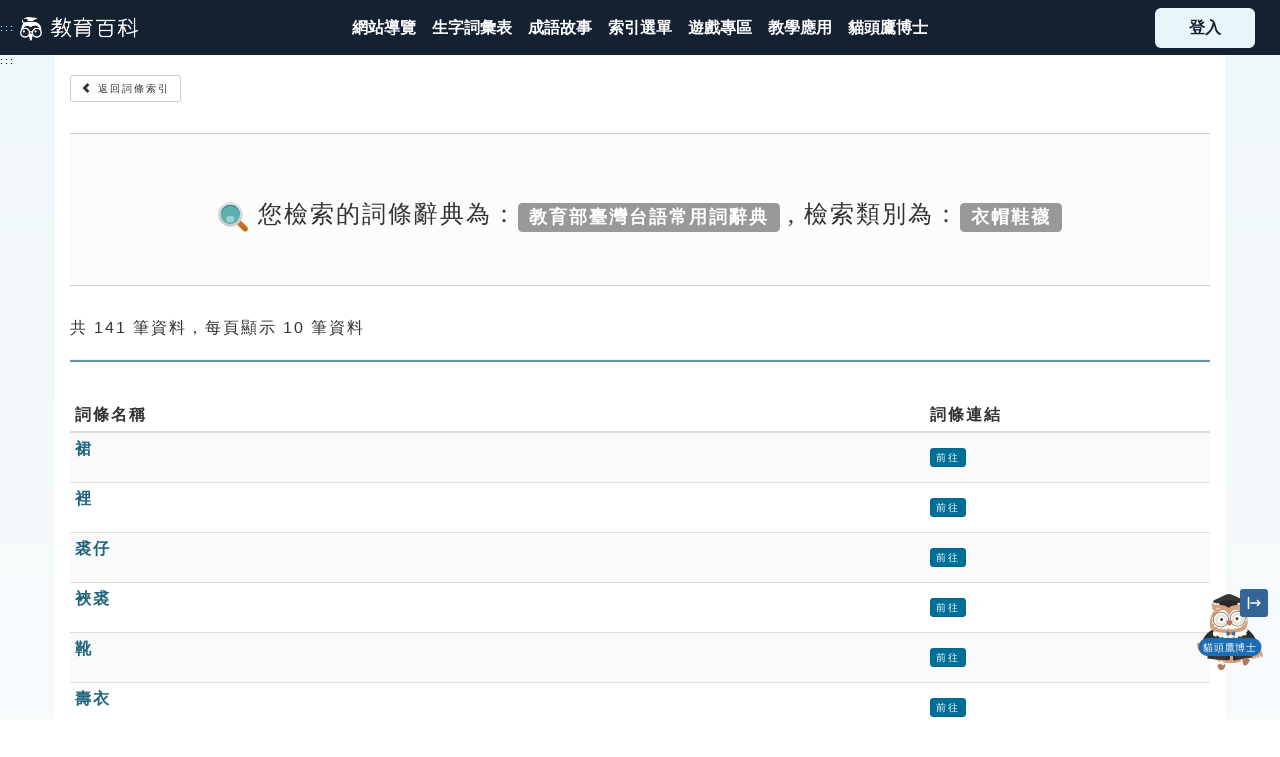

--- FILE ---
content_type: text/html; charset=utf-8
request_url: https://pedia.cloud.edu.tw/NavigateWord/List/10?id=577
body_size: 44553
content:

<!DOCTYPE html>
<html xmlns="http://www.w3.org/1999/xhtml" lang="zh-Hant-TW">
<head>
    <meta property="og:title" content="教育百科 | 教育雲線上字典" />
    <title>知識索引 - 教育百科 | 教育雲線上字典</title>
    <link rel="icon" href="/Content/Images/icon/favicon.ico">
    <!--<meta http-equiv="X-UA-Compatible" content="IE=edge,chrome=1" /> -->
    <meta http-equiv="X-UA-Compatible" content="IE=edge" />
    <meta http-equiv="Content-Type" content="text/html; charset=utf-8" />
    <meta name="viewport" content="width=device-width, initial-scale=1.0" />
    <meta name="keywords" content="教育百科,教育,edu, 辭典,字典,成語,教育部,同義詞,造句" />
    <meta name="description" content="教育百科為「教育雲」下專為教師與學生提供之跨知識庫檢索平臺，是線上字典，提供多元成語、字詞、同義詞、注音、解釋、造句、發音等各類型知識檢索" />
    <meta name="subject" content="教育部教育雲計畫教育百科" />
    <meta name="copyright" content="卡米爾股份有限公司" />
    <meta name="language" content="zh-TW" />
    <meta name="abstract" content="教育百科為「教育雲」下專為教師與學生提供之跨知識庫檢索平臺，是線上字典，提供多元成語、字詞、同義詞、注音、解釋、造句、發音等各類型知識檢索" />
    <meta name="topic" content="教育部教育雲計畫教育百科" />
    <meta name="summary" content="教育百科為「教育雲」下專為教師與學生提供之跨知識庫檢索平臺，是線上字典，提供多元成語、字詞、同義詞、注音、解釋、造句、發音等各類型知識檢索" />
    <meta name="author" content="教育部,卡米爾" />
    <meta name="owner" content="教育部" />
    <meta name="subtitle" content="教育雲端應用及平臺服務計畫" />
    <meta charset="UTF-8" />

    <link href="/Content/CSS/bootstrap.css?version=8DA970EAC64E2E8" rel="stylesheet" type="text/css" />
    <link href="/Content/CSS/customize.css" rel="stylesheet" type="text/css" />
    <link href="/Content/CSS/customize_common.css" rel="stylesheet" type="text/css" />
    <link href="/Content/CSS/customize_mobile.css" rel="stylesheet" type="text/css" />

    <link href="/Content/CSS/bootstrap.lib/fileinput.css" rel="stylesheet" type="text/css" />
    <link href="/Content/CSS/bootstrap-toggle.css" rel="stylesheet">
    <link href="/Content/CSS/bootstrap-dialog.min.css" rel="stylesheet" type="text/css" />

    <link href="/Content/CSS/jquery.lib/ui.totop.css" rel="stylesheet" type="text/css" />
    <link href="/Content/CSS/jquery.bxslider.css" rel="stylesheet" type="text/css" />
    <link href="/Content/CSS/lightbox.css" rel="stylesheet">
    <link href="/Content/CSS/lity.css" rel="stylesheet">

    <link href="/Content/CSS/fixed.css?version=8D9681CFBE74B9F" rel="stylesheet" type="text/css" />
    <link href="/Content/CSS/index.css?version=8DA970EAC6557D5" rel="stylesheet" type="text/css" />
    <link href="/Content/CSS/style.css?version=8DDFA2EBD39CD20" rel="stylesheet" type="text/css" />
    <link href="/Content/CSS/search.css?version=8DA970EAC65A5C0" rel="stylesheet" type="text/css" />
    <link href="/Content/CSS/search_result.css?version=8DD98BBB9189139" rel="stylesheet" type="text/css" />

    <link href="https://use.fontawesome.com/releases/v5.5.0/css/all.css" rel="stylesheet" integrity="sha384-B4dIYHKNBt8Bc12p+WXckhzcICo0wtJAoU8YZTY5qE0Id1GSseTk6S+L3BlXeVIU" crossorigin="anonymous" />
    <link rel="preconnect" href="https://fonts.googleapis.com">
    <link rel="preconnect" href="https://fonts.gstatic.com" crossorigin>
    <link href="https://fonts.googleapis.com/css2?family=Noto+Serif+TC:wght@500;700&Noto+Sans+TC:wght@500;700&family=Nunito:wght@400;500;700&display=swap" rel="stylesheet" />
    <link href="/Content/CSS/pdx.css?version=8DE0AB0D62DD863" rel="stylesheet" />
    <link href="/Content/CSS/webfont.css?version=1124" rel="stylesheet" />

        <!-- Google tag (gtag.js) -->
        <script async src="https://www.googletagmanager.com/gtag/js?id=G-0MJEE1315V"></script>
        <script>
            window.dataLayer = window.dataLayer || [];
            function gtag() { dataLayer.push(arguments); }
            gtag('js', new Date());

            gtag('config', 'G-0MJEE1315V');
        </script>


    <script src="https://cdnjs.cloudflare.com/ajax/libs/jquery/3.7.1/jquery.min.js"
            integrity="sha512-v2CJ7UaYy4JwqLDIrZUI/4hqeoQieOmAZNXBeQyjo21dadnwR+8ZaIJVT8EE2iyI61OV8e6M8PP2/4hpQINQ/g=="
            crossorigin="anonymous" referrerpolicy="no-referrer"></script>
    <script src="https://cdnjs.cloudflare.com/ajax/libs/jquery-validate/1.21.0/jquery.validate.min.js"
            integrity="sha512-KFHXdr2oObHKI9w4Hv1XPKc898mE4kgYx58oqsc/JqqdLMDI4YjOLzom+EMlW8HFUd0QfjfAvxSL6sEq/a42fQ=="
            crossorigin="anonymous"
            referrerpolicy="no-referrer"></script>
    <script src="https://cdnjs.cloudflare.com/ajax/libs/jquery-validation-unobtrusive/4.0.0/jquery.validate.unobtrusive.min.js"
            integrity="sha512-xq+Vm8jC94ynOikewaQXMEkJIOBp7iArs3IhFWSWdRT3Pq8wFz46p+ZDFAR7kHnSFf+zUv52B3prRYnbDRdgog=="
            crossorigin="anonymous" referrerpolicy="no-referrer"></script>
    <script src="https://cdnjs.cloudflare.com/ajax/libs/popper.js/1.16.0/umd/popper.min.js"
            integrity="sha512-hCP3piYGSBPqnXypdKxKPSOzBHF75oU8wQ81a6OiGXHFMeKs9/8ChbgYl7pUvwImXJb03N4bs1o1DzmbokeeFw=="
            crossorigin="anonymous" referrerpolicy="no-referrer"></script>
    <script src="https://cdnjs.cloudflare.com/ajax/libs/twitter-bootstrap/4.3.1/js/bootstrap.min.js"
            integrity="sha512-Ah5hWYPzDsVHf9i2EejFBFrG2ZAPmpu4ZJtW4MfSgpZacn+M9QHDt+Hd/wL1tEkk1UgbzqepJr6KnhZjFKB+0A=="
            crossorigin="anonymous" referrerpolicy="no-referrer"></script>

    <script src="/Scripts/cameo/initialize.js"></script>
    <script src="/Scripts/jsUtils/jquery.cameo.animation.js"></script>
    <script src="/Scripts/jsUtils/jquery.cameo.mask.js"></script>
    <script src="/Scripts/jsUtils/jquery.cameo.form.js"></script>
    <script src="/Scripts/jsUtils/jquery.cameo.browser.js"></script>
    <script src="/Scripts/jsUtils/jquery.cameo.iframe.js"></script>
    <script src="/Scripts/bootstrap.extend/popover.extend.js"></script>
    <script src="/Scripts/bootstrap.lib/Bootstrap-multiselect.js"></script>
    <script src="/Scripts/jquery.lib/easing.js"></script>
    <script src="/Scripts/jquery.lib/jquery.ui.totop.js"></script>
    <script src="/Scripts/bootstrap.lib/fileinput.js"></script>
    <script src="/Scripts/bootstrap-toggle.js"></script>
    <script src="/Scripts/jquery.bxslider.min.js"></script>
    <script src="/Scripts/bootstrap-dialog-1-35-4.min.js"></script>
    <script src="/Scripts/superembed.min.js"></script>
    <script src="/Scripts/lightbox.js"></script>
    <script src="/Scripts/lity.js"></script>
    <script src="/Scripts/html5_local_stoage.js"></script>

    <style>
        .grecaptcha-badge {
            visibility: hidden;
        }
    </style>

    <script type="text/javascript">
        $(function () {
            //GetReToken();

            $("#navToggle").on("click", function () {
                $("body").toggleClass("nav-open");
                return false;
            });

            const gotopBtn = document.querySelector("[data-gotop]");

            window.addEventListener("scroll", () => {
                if (gotopBtn) {
                    const nowy = window.scrollY;
                    const isScrolled = nowy > 400;
                    gotopBtn.style.opacity = isScrolled ? "1" : "0";
                }
            });

            $('.gotop').on('click', function () {
                $('html, body').animate({
                    scrollTop: $('#top').offset().top
                }, 'slow', function () {
                    $('#top').focus();
                });

                return false;
            });

            var target = document.querySelector('.btn-login');
            if (target) {
                var trigger = target.querySelector('.btn-avatar');
                if (trigger != null) {
                    trigger.addEventListener('click', function (e) {
                        if (target.classList.contains('not-login')) {
                            // target.classList.toggle('.active');
                        } else {
                            target.classList.toggle('active');
                            e.preventDefault();
                            /*監聽整個頁面*/
                            document.addEventListener('click', function (e) {
                                if (e.target.closest('.btn-login') !== null) { } else {
                                    target.classList.remove('active');
                                }
                            });
                        }
                    });
                }
            }

            $("div[GoLink], a[GoLink], button[GoLink]").click(function () {
                var code = $(this).attr("GoLink");

                if (code != null && code.length > 0) {
                    $.ajax({
                        url: "/api/UserBehaviorApi",
                        data: { behavior: code, URL: encodeURIComponent(location.href), toUrl: encodeURIComponent($(this).attr("href")), content: $(this).attr("GoContent") },
                        async: false,
                        type: "Get"
                    });
                }
            });

            // 無障礙：使主選單可以鍵盤聚焦並展開/收合次選單
            (function () {
                const triggers = document.querySelectorAll('.main-nav .has-dropdown');
                triggers.forEach(function (trigger) {
                    const submenu = trigger.querySelector('.dropdown-2023');
                    if (!submenu) return;

                    function openMenu() {
                        submenu.classList.add('--show');
                        trigger.setAttribute('aria-expanded', 'true');
                    }

                    function closeMenu() {
                       submenu.classList.remove('--show');
                        trigger.setAttribute('aria-expanded', 'false');
                    }

                    // 預設收合，避免初載入就展開
                    closeMenu();

                    // 聚焦於主選單容器時開啟
                    trigger.addEventListener('focusin', function () {
                        openMenu();
                    });

                    // 焦點離開整個主選單區塊時關閉
                    trigger.addEventListener('focusout', function (e) {
                        if (!trigger.contains(e.relatedTarget)) {
                            closeMenu();
                        }
                    });

                    // Enter/Space 切換；Esc 關閉
                    trigger.addEventListener('keydown', function (e) {
                        const isEnter = e.key === 'Enter';
                        const isSpace = e.key === ' ' || e.key === 'Spacebar';
                        if (isEnter || isSpace) {
                            e.preventDefault();
                            const expanded = trigger.getAttribute('aria-expanded') === 'true';
                            if (expanded) {
                                closeMenu();
                            } else {
                                openMenu();
                            }
                        } else if (e.key === 'Escape') {
                            closeMenu();
                            trigger.focus();
                        }
                    });

                    // 滑鼠點擊主選單標籤可切換；點擊次選單連結不干涉
                    trigger.addEventListener('click', function (e) {
                        if (e.target.closest('.dropdown-2023')) return;
                        e.preventDefault();
                        const expanded = trigger.getAttribute('aria-expanded') === 'true';
                        if (expanded) {
                            closeMenu();
                        } else {
                            openMenu();
                        }
                    });

                    // 點擊文件其他區域關閉
                    document.addEventListener('click', function (e) {
                        if (!trigger.contains(e.target)) {
                            closeMenu();
                        }
                    });
                });
            })();
        });
        // 監聽鍵盤事件
        document.addEventListener('keydown', function(event) {
            // 檢查是否按下 Alt+C (Alt鍵 + C鍵)
            if (event.altKey && event.key === 'c') {
                // 防止默認行為
                event.preventDefault();
                
                // 找到 #mainContent 元素
                const mainContent = document.getElementById('mainContent');
                
                // 如果元素存在，則聚焦到該元素
                if (mainContent) {
                    mainContent.focus();
                    
                    // 可選：添加視覺提示或日誌
                    console.log('已聚焦到 #mainContent 元素');
                    
                    // 可選：如果元素不是可聚焦的，可以設置 tabindex
                    if (mainContent.tabIndex === -1) {
                        mainContent.tabIndex = -1;
                        mainContent.focus();
                    }
                } else {
                    console.warn('找不到 #mainContent 元素');
                }
            }
        });

        // 可選：確保頁面加載完成後再執行
        document.addEventListener('DOMContentLoaded', function() {
            console.log('鍵盤快捷鍵 Alt+C 已設置，用於聚焦到 #mainContent');
        });
    </script>

</head>
<body>
    <a id="top" GoLink="B060" href="#mainContent" title="跳到主要內容" class="sr-only sr-only-focusable">跳到主要內容</a>
    <div class="main-container">
        <header class="header-2023">
            <a GoLink="B061" href="#Accesskey_U" id="Accesskey_U" accesskey="U" title="選單連結區塊，此區塊列有本網站主要連結 (Alt+U)" style="font-size: xx-small;">:::</a>
            <h1 class="navbar-brand">
                <a title="回首頁" GoLink="B059" href="/">
                    <img src="/Content/Images/logo/logo_small_white.png" width="100" alt="教育百科logo" />
                </a>
            </h1>
            <!-- 在小 device-compatiple 用的, 勿刪-->
            <div class="nav-toggle" id="navToggle">
                <div class="hamburger">
                    <span class="line line-1"></span>
                    <span class="line line-2"></span>
                    <span class="line line-3"></span>
                </div>
            </div>
            
        </header>
        <nav class="nav-2023" role="navigation" aria-label="主選單">
            <div class="main-nav">
                <div class="mega-nav show-mobile">
                    <a title="注音索引" href="/Bopomofo#section1" onclick="$('#navToggle').click();" class="item">
                        <i style="background-image:url('/Content/Images/index-2023/mn-3.svg')"></i><span class="sr-only">注音索引圖示</span>
                    </a>
                    <a title="筆畫索引" href="/Bopomofo#section2" onclick="$('#navToggle').click();" class="item">
                        <i style="background-image:url('/Content/Images/index-2023/mn-4.svg')"></i><span class="sr-only">筆畫索引圖示</span>
                    </a>
                    <a title="部首索引表" href="/Bopomofo#section3" onclick="$('#navToggle').click();" class="item">
                        <i style="background-image:url('/Content/Images/index-2023/mn-5.svg')"></i><span class="sr-only">部首索引表圖示</span>
                    </a>
                </div>
                <a id="mainNavStart" title="網站導覽" GoLink="B046" href="/Home/WebsiteMap">
                    <span>網站導覽</span>
                </a>
                <a title="生字詞彙表" GoLink="B038" href="/Bookmark/TextWord">
                    <span>生字詞彙表</span>
                </a>
                <a title="成語故事" GoLink="B040" href="/Home/IdiomList">
                    <span>成語故事</span>
                </a>
                <div title="索引選單" GoLink="B033" class="has-dropdown" role="button" tabindex="0" aria-haspopup="true" aria-expanded="false">
                    <span>索引選單</span>
                    <div class="dropdown-2023">
                        <div>
                            <a GoLink="B034" href="/NavigateWord">知識索引</a>
                            <a GoLink="B035" href="/Bopomofo">單字索引</a>
                            <a GoLink="B036" href="/NavigateWord/Taieol">生命大百科索引</a>
                        </div>
                    </div>
                </div>
                <a title="遊戲專區" GoLink="B045" href="/Home/Game">
                    <span>遊戲專區</span>
                </a>
                <a title="教學應用" GoLink="B025" href="/TeachingPlan/List">
                    <span>教學應用</span>
                </a>
                <div title="找單字" class="has-dropdown" style="display: none;" role="button" tabindex="0" aria-haspopup="true" aria-expanded="false">
                    <span>找單字</span>
                    <div class="dropdown-2023">
                        <div>
                            <a href="/Bopomofo#section1">注音索引</a>
                            <a href="/Bopomofo#section2">筆畫索引</a>
                            <a href="/Bopomofo#section3">部首索引</a>
                        </div>
                    </div>
                </div>
                <a target="_blank" GoLink="B077" href="/Botrun">
                    <span>貓頭鷹博士</span>
                </a>
            </div>
        </nav>

                <div class="btn-login not-login">
                   
                        <a title="登入" GoLink="B039" class="need-login" href="/SsoLogin/Home">
                            <span>登入</span>
                        </a>
                   
                </div>

        <div class="main-body layout-2023">
            <a id="mainContent" title="中央內容區塊，為本頁主要內容區 (Alt+C)" GoLink="B062" accesskey="C" href="#content" style="font-size: xx-small;">:::</a>
            





<div class="container bgWhite">
    <!------------
        返回詞條索引
    ------------->
    <div id="backToCategoryIndexBtn" class="row mt20">
        <div class="col-md-12">
            <a href="/NavigateWord?intOpenId=10" class="btn btn-default btn-sm">
                <span class="glyphicon glyphicon-chevron-left"></span> 返回詞條索引
            </a>
        </div>
    </div>

    <!------------
        標題
    ------------->
    <div class="title">
        <h2 style="line-height: 60px">
            <img class="mr10" src="/Content/Images/icon/color_flat/lens.png" width="30" alt="" />您檢索的詞條辭典為：<label class="label label-default">教育部臺灣台語常用詞辭典</label> , 檢索類別為：<label class="label label-default">衣帽鞋襪</label>
        </h2>
    </div>


    <!-- 顯示特定詞條的結果 -->
    <div id="wordCategoryContent" class="row">

        <div class="col-md-12">
            <span>共 141 筆資料，每頁顯示 10 筆資料</span>

            <hr />
                <table class="table table-striped table-condensed">
        <thead>
            <tr>
                <th scope="col" style="width:75%">詞條名稱</th>
                <th scope="col">詞條連結</th>
            </tr>
        </thead>
        <tbody>
                    <tr>
                        <th scope="row" style="width:75%"><a href="/Entry/Detail/?title=%e8%a3%99&search=%e8%a3%99">裙</a></th>
                        <td><a class="btn btn-primary btn-xs" href="/Entry/Detail/?title=%e8%a3%99&search=%e8%a3%99" title="前往裙詞條內容">前往</a></td>
                    </tr>
                    <tr>
                        <th scope="row" style="width:75%"><a href="/Entry/Detail/?title=%e8%a3%a1&search=%e8%a3%a1">裡</a></th>
                        <td><a class="btn btn-primary btn-xs" href="/Entry/Detail/?title=%e8%a3%a1&search=%e8%a3%a1" title="前往裡詞條內容">前往</a></td>
                    </tr>
                    <tr>
                        <th scope="row" style="width:75%"><a href="/Entry/Detail/?title=%e8%a3%98%e4%bb%94&search=%e8%a3%98%e4%bb%94">裘仔</a></th>
                        <td><a class="btn btn-primary btn-xs" href="/Entry/Detail/?title=%e8%a3%98%e4%bb%94&search=%e8%a3%98%e4%bb%94" title="前往裘仔詞條內容">前往</a></td>
                    </tr>
                    <tr>
                        <th scope="row" style="width:75%"><a href="/Entry/Detail/?title=%e8%a3%8c%e8%a3%98&search=%e8%a3%8c%e8%a3%98">裌裘</a></th>
                        <td><a class="btn btn-primary btn-xs" href="/Entry/Detail/?title=%e8%a3%8c%e8%a3%98&search=%e8%a3%8c%e8%a3%98" title="前往裌裘詞條內容">前往</a></td>
                    </tr>
                    <tr>
                        <th scope="row" style="width:75%"><a href="/Entry/Detail/?title=%e9%9d%b4&search=%e9%9d%b4">靴</a></th>
                        <td><a class="btn btn-primary btn-xs" href="/Entry/Detail/?title=%e9%9d%b4&search=%e9%9d%b4" title="前往靴詞條內容">前往</a></td>
                    </tr>
                    <tr>
                        <th scope="row" style="width:75%"><a href="/Entry/Detail/?title=%e5%a3%bd%e8%a1%a3&search=%e5%a3%bd%e8%a1%a3">壽衣</a></th>
                        <td><a class="btn btn-primary btn-xs" href="/Entry/Detail/?title=%e5%a3%bd%e8%a1%a3&search=%e5%a3%bd%e8%a1%a3" title="前往壽衣詞條內容">前往</a></td>
                    </tr>
                    <tr>
                        <th scope="row" style="width:75%"><a href="/Entry/Detail/?title=%e5%b9%94&search=%e5%b9%94">幔</a></th>
                        <td><a class="btn btn-primary btn-xs" href="/Entry/Detail/?title=%e5%b9%94&search=%e5%b9%94" title="前往幔詞條內容">前往</a></td>
                    </tr>
                    <tr>
                        <th scope="row" style="width:75%"><a href="/Entry/Detail/?title=%e5%b0%8d%e8%a5%9f%e4%bb%94&search=%e5%b0%8d%e8%a5%9f%e4%bb%94">對襟仔</a></th>
                        <td><a class="btn btn-primary btn-xs" href="/Entry/Detail/?title=%e5%b0%8d%e8%a5%9f%e4%bb%94&search=%e5%b0%8d%e8%a5%9f%e4%bb%94" title="前往對襟仔詞條內容">前往</a></td>
                    </tr>
                    <tr>
                        <th scope="row" style="width:75%"><a href="/Entry/Detail/?title=%e5%b0%8d%e8%a5%9f%e4%bb%94%e8%a1%ab&search=%e5%b0%8d%e8%a5%9f%e4%bb%94%e8%a1%ab">對襟仔衫</a></th>
                        <td><a class="btn btn-primary btn-xs" href="/Entry/Detail/?title=%e5%b0%8d%e8%a5%9f%e4%bb%94%e8%a1%ab&search=%e5%b0%8d%e8%a5%9f%e4%bb%94%e8%a1%ab" title="前往對襟仔衫詞條內容">前往</a></td>
                    </tr>
                    <tr>
                        <th scope="row" style="width:75%"><a href="/Entry/Detail/?title=%e7%b6%a2%e4%bb%94&search=%e7%b6%a2%e4%bb%94">綢仔</a></th>
                        <td><a class="btn btn-primary btn-xs" href="/Entry/Detail/?title=%e7%b6%a2%e4%bb%94&search=%e7%b6%a2%e4%bb%94" title="前往綢仔詞條內容">前往</a></td>
                    </tr>
        </tbody>
    </table>
    <!-- paging -->
    <div class="row text-center"><ul class="floatCenter pagination"><li><a class="mobile-hidden" href="/NavigateWord/List/1?id=577" title="最前頁">最前頁</a></li><li><a class="mobile-hidden" href="/NavigateWord/List/9?id=577" title="前一頁">前一頁</a></li><li><a class="mobile-show" href="/NavigateWord/List/1?id=577" title="最前頁"><<</a></li><li><a class="mobile-show" href="/NavigateWord/List/9?id=577" title="前一頁"><</a></li><li><a href="/NavigateWord/List/5?id=577" title="第5頁">5</a></li><li><a href="/NavigateWord/List/6?id=577" title="第6頁">6</a></li><li><a href="/NavigateWord/List/7?id=577" title="第7頁">7</a></li><li><a href="/NavigateWord/List/8?id=577" title="第8頁">8</a></li><li><a href="/NavigateWord/List/9?id=577" title="第9頁">9</a></li><li class="active"><a>10</a></li><li><a href="/NavigateWord/List/11?id=577" title="第11頁">11</a></li><li><a href="/NavigateWord/List/12?id=577" title="第12頁">12</a></li><li><a href="/NavigateWord/List/13?id=577" title="第13頁">13</a></li><li><a href="/NavigateWord/List/14?id=577" title="第14頁">14</a></li><li><a class="mobile-hidden" href="/NavigateWord/List/11?id=577" title="下一頁">下一頁</a></li><li><a class="mobile-hidden" href="/NavigateWord/List/15?id=577" title="最後頁">最後頁</a></li><li><a class="mobile-show" href="/NavigateWord/List/11?id=577" title="下一頁">></a></li><li><a class="mobile-show" href="/NavigateWord/List/15?id=577" title="最後頁">>></a></li></ul></div>


        </div>
    </div>

    <!-- 給一個基本的高度 -->
    <div id="indexResultContainer" style="min-height:300px;"></div>

</div>

            <div id="flex_block"></div>
        </div>
        <div class="ai-owl" data-owl>
    <div class="tip">貓頭鷹博士</div>
    <button type="button" class="btn-minimize" data-minimize aria-label="縮小「貓頭鷹博士」圖示">
        <i class="icon icon-19" aria-hidden="true"></i>
    </button>
    <button type="button" class="click-area" GoLink="B078" data-openAssistant aria-haspopup="dialog" aria-controls="assistantModal" aria-expanded="false" aria-label="開啟「貓頭鷹博士」對話窗" tabindex="0"></button>
</div>
<div class="minimize-owl" data-minimizelabel role="button" tabindex="-1" aria-label="還原「貓頭鷹博士」圖示">貓頭鷹博士</div>
<div id="assistantModal" class="frame-assistant" data-frameAssistant>
    <div class="assistant-container">
        <div class="fn-bar">
            <div class="left"></div>
            <div class="right">
                <button type="button" class="btn-close" data-closeAssistant aria-label="關閉「貓頭鷹博士」對話窗">
                    <i class="icon icon-12" aria-hidden="true"></i>
                </button>
            </div>
        </div>
        <div class="botrun-container">
            <span style="color: #fff">

                <iframe src="https://edupedia.botrun.ai/" title="Botrun AI" allow="microphone" sandbox="allow-scripts allow-same-origin allow-popups allow-forms allow-modals" class="botrun-iframe">
                    Your browser doesn't support iframes
                </iframe>
            </span>
        </div>
    </div>
</div>
<div class="rating-assistant" data-ratingAssistant>
    <div class="text-holder">
        <strong class="fz-B">你喜歡貓頭鷹博士嗎</strong>
        <p>針對貓頭鷹博士的服務你會給幾顆星呢</p>
    </div>
    <div class="star-rating">
        <span class="star" data-value="1">&#9733;</span>
        <span class="star" data-value="2">&#9733;</span>
        <span class="star" data-value="3">&#9733;</span>
        <span class="star" data-value="4">&#9733;</span>
        <span class="star" data-value="5">&#9733;</span>
    </div>
    <div class="btn-area">
        <button data-closeRatingAssistant>取消</button>
        <button data-sendRatingAssistant>送出</button>
    </div>
    <div data-close></div>
</div>
<script type="text/javascript">
    // False positive: no SQL here — front-end audio code
    const openAssistant = document.querySelectorAll("[data-openAssistant]");
    const frameAssistant = document.querySelector("[data-frameAssistant]");
    const closeAssistant = document.querySelector("[data-closeAssistant]");
    const btnMinimize = document.querySelector("[data-minimize]");
    const minimizelabel = document.querySelector("[data-minimizelabel]");
    const closeRatingAssistant = document.querySelector("[data-closeRatingAssistant]");
    const sendRatingAssistant = document.querySelector("[data-sendRatingAssistant]");
    const owlElement = document.querySelector("[data-owl]");
    let isOwlShowed = false;

    function isActivateKey(e) {
        return e.key === "Enter" || e.key === " ";
    }

    function bindKeyActivate(element, handler) {
        if (!element) return;
        element.addEventListener("keydown", (e) => {
            if (isActivateKey(e)) {
                e.preventDefault();
                handler(e);
            }
        });
    }

    window.addEventListener("scroll", () => {
        if (owlElement) {
            const nowy = window.scrollY;
            const isScrolled = nowy > 400;
            owlElement.classList.toggle("--move", isScrolled);
            updateTabbableState();
        }
    });

    openAssistant.forEach((element) => {
        element.addEventListener("click", (e) => {
            frameAssistant.classList.toggle("--active");
            owlElement.classList.toggle("--hide");
            e.preventDefault();
            updateTabbableState();
            $(openAssistant).attr('aria-expanded', 'true');
            $(closeAssistant).focus();
        });
    });

    closeAssistant.addEventListener("click", (e) => {
        frameAssistant.classList.remove("--active");
        owlElement.classList.remove("--hide");
        e.preventDefault();
        $(openAssistant).attr('aria-expanded', 'false');
        $(openAssistant).focus();
        if (isOwlShowed) {
            return;
        }

        updateTabbableState();
    });

    bindKeyActivate(closeAssistant, () => {
        frameAssistant.classList.remove("--active");
        owlElement.classList.remove("--hide");
        updateTabbableState();
        $(openAssistant).attr('aria-expanded', 'false');
        $(openAssistant).focus();
    });

    btnMinimize.addEventListener("click", (e) => {
        minimizelabel.classList.add("--show");
        owlElement.classList.add("--min");
        e.preventDefault();
        updateTabbableState();
        $(minimizelabel).focus();
    });

    minimizelabel.addEventListener("click", (e) => {
        minimizelabel.classList.remove("--show");
        owlElement.classList.remove("--min");
        e.preventDefault();
        updateTabbableState();
    });

    bindKeyActivate(minimizelabel, () => {
        minimizelabel.classList.remove("--show");
        owlElement.classList.remove("--min");
        updateTabbableState();
        $(btnMinimize).focus();
    });

    closeRatingAssistant.addEventListener("click", (e) => {
        $(".rating-assistant").attr("class", "rating-assistant");
        e.preventDefault();
        updateTabbableState();
    });

    sendRatingAssistant.addEventListener("click", (e) => {
        isOwlShowed = true;
        $.ajax({
            url: "/api/UserBehaviorApi",
            data: { behavior: "Owl", URL: encodeURIComponent(location.href), content: $(".star-rating .selected").length },
            async: false,
            type: "Get"
        });
        $(".rating-assistant").attr("class", "rating-assistant");
        e.preventDefault();
        updateTabbableState();
    });

    if (document.querySelector(".star-rating")) {
        document.addEventListener("DOMContentLoaded", () => {
            const stars = document.querySelectorAll(".star-rating .star");
            stars.forEach((star) => {
                star.addEventListener("click", rateStar);
                star.addEventListener("mouseover", highlightStars);
                star.addEventListener("mouseout", resetStars);
            });
        });

        const close = document.querySelector("[data-closeRatingAssistant]");
        const target = document.querySelector("[data-ratingassistant]");
        close.addEventListener("click", () => {
            target.classList.remove("--active");
        });
    }

    function rateStar(event) {
        const selectedValue = event.target.getAttribute("data-value");

        document.querySelectorAll(".star-rating .star").forEach((star) => {
            star.classList.remove("selected");
            if (star.getAttribute("data-value") <= selectedValue) {
                star.classList.add("selected");
            }
        });
    }

    function highlightStars(event) {
        const hoverValue = event.target.getAttribute("data-value");
        document.querySelectorAll(".star-rating .star").forEach((star) => {
            star.classList.remove("hover");
            if (star.getAttribute("data-value") <= hoverValue) {
                star.classList.add("hover");
            }
        });
    }

    function resetStars() {
        document.querySelectorAll(".star-rating .star").forEach((star) => {
            star.classList.remove("hover");
        });
    }

    function updateTabbableState() {
        const isAssistantOpen = frameAssistant && frameAssistant.classList.contains("--active");
        const isMinimized = owlElement && owlElement.classList.contains("--min");
        const isMoved = owlElement && owlElement.classList.contains("--move");
        const isHidden = owlElement && owlElement.classList.contains("--hide");

        // 依助理視窗開啟狀態控制 .ai-owl 內的可巡航性
        const disableOwlButtons = !!isAssistantOpen;

        if (openAssistant && openAssistant.forEach) {
            openAssistant.forEach((element) => {
                element.tabIndex = (disableOwlButtons || isMinimized) ? -1 : 0;
            });
        }

        if (btnMinimize) {
            btnMinimize.tabIndex = (disableOwlButtons || isMinimized) ? -1 : 0;
        }

        if (minimizelabel) {
            minimizelabel.tabIndex = disableOwlButtons ? -1 : (isMinimized ? 0 : -1);
        }

        // 追加規則 4-6：控制 .frame-assistant 與 .rating-assistant
        // 當 .ai-owl 為 --move 或 --move 且未隱藏時，兩者都不可巡航
        const disableContainersDueToMove = isMoved && !isHidden;

        // helper：取得容器內可被 Tab 停留的元素
        function getFocusableElements(root) {
            if (!root) return [];
            return root.querySelectorAll(
                'a[href], area[href], input:not([disabled]):not([type="hidden"]), select:not([disabled]), textarea:not([disabled]), button:not([disabled]), iframe, object, embed, [contenteditable], [tabindex]'
            );
        }

        // helper：切換容器內元素的可巡航性（以 data-prev-tabindex 記錄復原）
        function setContainerTabbable(container, enabled) {
            if (!container) return;
            const elements = getFocusableElements(container);
            elements.forEach((el) => {
                if (enabled) {
                    if (el.hasAttribute('data-prev-tabindex')) {
                        const prev = el.getAttribute('data-prev-tabindex');
                        if (prev === '') {
                            el.removeAttribute('tabindex');
                        } else {
                            el.setAttribute('tabindex', prev);
                        }
                        el.removeAttribute('data-prev-tabindex');
                    }
                } else {
                    if (!el.hasAttribute('data-prev-tabindex')) {
                        const existing = el.getAttribute('tabindex');
                        if (existing !== null) {
                            el.setAttribute('data-prev-tabindex', existing);
                        } else {
                            el.setAttribute('data-prev-tabindex', '');
                        }
                    }
                    el.setAttribute('tabindex', '-1');
                }
            });
        }

        // 規則 5：當 .ai-owl 為 --move 且 --hide（通常代表視窗已開啟且有滾動）時，frame-assistant 才可巡航
        // 其餘情況（包含未開啟或已開啟但未滾動、或移動但未隱藏）應不可巡航
        const frameEnabled = (!!isAssistantOpen && !disableContainersDueToMove) || (isMoved && isHidden);
        setContainerTabbable(frameAssistant, !!frameEnabled);

        // 規則 6：rating-assistant 僅在 --active 時可巡航，但若 .ai-owl 為移動且未隱藏則仍不可巡航
        //const ratingAssistantEl = document.querySelector('[data-ratingAssistant]');
        //const isRatingActive = ratingAssistantEl && ratingAssistantEl.classList.contains('--active');
        //const ratingEnabled = !!isRatingActive && !disableContainersDueToMove;
        //setContainerTabbable(ratingAssistantEl, ratingEnabled);
    }

    // 關閉對話視窗的統一函數
    function closeAssistantDialog() {
        frameAssistant.classList.remove("--active");
        owlElement.classList.remove("--hide");
        $(openAssistant).attr('aria-expanded', 'false');
        $(openAssistant).focus();
        if (isOwlShowed) {
            return;
        }

        updateTabbableState();
    }

    // 添加 ESC 鍵關閉功能 - 多重監聽確保能捕獲 iframe 內的 ESC 鍵
    function handleEscapeKey(e) {
        if (e.key === "Escape" && frameAssistant && frameAssistant.classList.contains("--active")) {
            closeAssistantDialog();
        }
    }

    // 1. window 層級監聽（捕獲階段）
    window.addEventListener("keydown", handleEscapeKey, true);
    
    // 2. window 層級監聽（冒泡階段）
    window.addEventListener("keydown", handleEscapeKey, false);
    
    // 3. document 層級監聽（捕獲階段）
    document.addEventListener("keydown", handleEscapeKey, true);
    
    // 4. document 層級監聽（冒泡階段）
    document.addEventListener("keydown", handleEscapeKey, false);
    
    // 5. body 層級監聽（捕獲階段）
    document.body.addEventListener("keydown", handleEscapeKey, true);
    
    // 6. body 層級監聽（冒泡階段）
    document.body.addEventListener("keydown", handleEscapeKey, false);

    // 監聽 iframe 的焦點變化，提供額外的處理
    const iframe = document.querySelector('.botrun-iframe');
    if (iframe) {
        // 當 iframe 載入完成時，嘗試在內部添加監聽器
        iframe.addEventListener('load', () => {
            try {
                // 嘗試在 iframe 內部添加 ESC 鍵監聽（如果同源的話）
                iframe.contentWindow.addEventListener('keydown', (e) => {
                    if (e.key === "Escape" && frameAssistant && frameAssistant.classList.contains("--active")) {
                        closeAssistantDialog();
                    }
                });
            } catch (error) {
                // 如果跨域無法訪問，則忽略錯誤
                console.log('無法在 iframe 內添加事件監聽器（可能是跨域限制）');
            }
        });

        // 監聽 iframe 的焦點事件，提供額外的處理
        iframe.addEventListener('focus', () => {
            console.log('焦點進入 iframe');
        });

        iframe.addEventListener('blur', () => {
            console.log('焦點離開 iframe');
        });
    }

    updateTabbableState();
</script>

        <footer class="main-footer printhidden">
            <a href="#Accesskey_Z" id="Accesskey_Z" accesskey="Z" title="頁尾網站資訊 (Alt+Z)" GoLink="B063" style="font-size: xx-small;">:::</a>
            <div class="container">
                <div class="footerblock footer_left">
                    <a class="footer_link" GoLink="B046" title="網站導覽" href="/Home/WebsiteMap">網站導覽</a>
                    <a class="footer_link" GoLink="B047" title="服務簡介" href="/Home/WebsiteIntro">服務簡介</a>
                    <a class="footer_link" GoLink="B048" title="聯絡我們" href="/Home/WebsiteContact">聯絡我們</a>
                    <a class="footer_link" GoLink="B049" title="版權聲明" href="/Home/CopyRight">版權聲明</a>
                    <a class="footer_link" GoLink="B050" title="開放API使用說明" href="/Home/OpenAPI">開放API使用說明</a>
                    <a class="footer_link" GoLink="B051" title="內嵌搜尋欄位說明" href="/Home/Embed">內嵌搜尋欄位說明</a>
                    <a class="footer_link" GoLink="B052" title="相關連結" href="/Link/List">相關連結</a>
                    <a class="footer_link" GoLink="B053" title="常見問題" href="/WebsiteQA/List">常見問題</a>
                    <a class="footer_link" GoLink="B054" title="隱私權政策" href="/Home/Privacy">隱私權政策</a>
                </div>
                <div class="footerblock footer_img footer_right">
                    <div class="logo_wrap">
                        <a href="https://cloud.edu.tw/" GoLink="B032" title="前往教育雲入口網(另開新視窗)" target="_blank">
                            <img src="/Content/img/footer_logo.png" alt="教育雲">
                        </a>
                        <a href="https://www.edu.tw/" GoLink="B056" title="前往教育部網站(另開新視窗)" target="_blank">
                            <img src="/Content/img/edu_logo.png" class="edu_logo" alt="教育部">
                        </a>
                        <a href="https://accessibility.moda.gov.tw/Applications/Detail?category=20250904162313" GoLink="B057" title="前往無障礙網站(另開新視窗)" target="_blank">
							<img src="/Content/Images/05bfd164-030e-448f-b83b-37c7dcb01eec.jpg" border="0" width="88" height="31" alt="通過AA無障礙網頁檢測" />
						</a>
                        <a href="https://www.twca.com.tw/" GoLink="B058" title="前往臺灣網路認證網站(另開新視窗)" target="_blank">
                            <img src="/Content/Images/MINI.gif" alt="臺灣網路認證" />
                        </a>
                    </div>
                    <span class="footer_span">本網站內容豐富，雖經審查仍有可能疏漏， <br id="mobile_br" /> 若有欠妥之處，請隨時與我們聯絡。</span>
                    <span class="footer_span">Copyright©2014教育部 <br id="mobile_br" />丨系統維運廠商：卡米爾有限公司</span>
                    <br />
                    <span class="footer_span">本站建議最佳瀏覽器版本為 <br id="mobile_br" />Chrome 63+、Firefox57+、Edge79+及Safari11+</span>
                    <br />
                </div>
            </div>
        </footer>
        <a role="button" title="回到頁面頂端" href="#" class="gotop" data-gotop>
            <svg xmlns="http://www.w3.org/2000/svg" width="29.436" height="18.253" viewBox="0 0 29.436 18.253">
                <path id="Path_9" data-name="Path 9" d="M4988.083,3.5a2.491,2.491,0,0,1-1.768-.732l-10.45-10.45-10.451,10.45a2.5,2.5,0,0,1-3.535-3.536l13.986-13.986L4989.85-.768a2.5,2.5,0,0,1-1.768,4.268Z" transform="translate(-4961.146 14.753)" fill="#fff" />
            </svg>
            <span class="sr-only">回到頁面頂端圖示</span>
        </a>
    </div>
    <input type="hidden" id="hfToken" />
        <script type="text/javascript">
            window._mfq = window._mfq || [];
            (function () {
                var mf = document.createElement("script");
                mf.type = "text/javascript"; mf.defer = true;
                mf.src = "//cdn.mouseflow.com/projects/9e104b13-d0b9-4819-88a5-5ec59a215cca.js";
                document.getElementsByTagName("head")[0].appendChild(mf);
            })();
        </script>
</body>

</html>


--- FILE ---
content_type: text/css
request_url: https://pedia.cloud.edu.tw/Content/CSS/customize.css
body_size: 1805
content:
/* =============================
*    fix Bootstrap CSS 
** ============================= */

table td {
    border-top: none;
}

.nav-tabs li a {
    border-bottom: 6px solid #ddd;
    text-decoration: underline;
}

.nav-tabs li a {
    border-bottom: 6px solid #ddd;
}

.nav-tabs li.active a {
    border-bottom: 6px solid #3276b1;
    text-decoration: none;
}

    .nav-tabs li.active a:hover {
        border-bottom: 6px solid #3276b1;
    }

table.borderless td {
    border-top-style: none !important;
}

/* �� table �̪� label �[ line-height*/
.table-label-lineHeight-25px label {
    line-height: 25px;
}

/* �Ĥ@�� tr �S���W�� border*/
table.borderlessTop tr:first-child td {
    border-top-style: none !important;
}

/* table �̭��� li ���������j*/
.table-li-space-8px li {
    padding-bottom: 8px;
}

/* �Ĥ@��a�k���*/
.table-tdTextAlignRight tr td:first-child {
    text-align: right;
}

/* �Ĥ@�� td �e 100*/
.table-firstTd100 tr:first-child td:first-child {
    width: 110px;
}

/* ���F���u���������u������ */
table.borderColumn td:first-child {
    border-left: 0px solid;
}

table.borderColumn td {
    border-left: 1px solid #ddd;
}

.form-column .input-group {
    margin-bottom: 10px;
}

/* fixed Bootstrap Modal Body offset bug*/

html {
    height: 100%;
}

body {
    height: 100%;
}

#logoImage {
    width: 420px;
}

#searchContainer {
    margin: 0 auto;
    width: 100%;
}

#searchArea {
    margin-top: 20px;
}

.wordRatingCollectCounter {
    float: right;
}

.wordListFilter {
    float: right;
}

/* unset bs3 setting */
.modal-open {
    overflow: auto;
}

.container {
    min-height: 100%;
    *display: table; /* For IE7 Hack */
    *height: 100%; /* For IE7 Hack */
}

.datepicker {
    z-index: 1151 !important;
}

/* =============================
*    customize CSS 
** ============================= */

a:active {
    color: #5cb85c;
}

h4.blue-back-ground {
    font-family: "�L�n������", Arial, Helvetica, sans-serif;
    font-size: medium;
    font-weight: normal;
    color: #fff;
    background: #3276b1;
    height: 30px;
    line-height: 30px;
    padding: 0 0 0 18px;
    margin-left: -25px;
}

.shadow {
    margin-left: -25px;
    margin-top: -10px;
    width: 11px;
    height: 11px;
    background: url(/Content/Images/shadow.png);
    float: left;
}


body {
    background-image: url(/Content/Images/background/bodyBg.jpg);
}

    body#backend {
        background-image: none;
    }


.content-area {
    padding: 10px 20px;
    margin: 20px 0;
    border: 1px solid #eee;
    border-left-width: 5px;
    border-radius: 3px;
}


.content-area-danger {
    border-left-color: #3276b1;
}

.content-area-primaryBlue {
    border-left-color: #3276b1;
}

.content-area-warning {
    border-left-color: #f0ad4e;
}

.content-area-success {
    border-left-color: #5cb85c;
}

.content-area-System {
    border-left-color: #4a9864;
}

.content-area-primaryBlue h4 {
    color: #3276b1;
    margin-bottom: 20px;
}

.content-area-success h4 {
    border-left-color: #5cb85c;
}

.content-area-System h4 {
    color: #4a9864;
    margin-bottom: 20px;
}

/* ==========  header  ========== */

.header {
    margin-bottom: 0px;
}

/* ========== ��� ========== */

.vertical-blue-bar {
    width: 3px;
    background-color: #3276b1;
    margin-right: 2px;
}

/* ========== �j�M  ========== */

/* �j�M�ϭI�� */
#indexSearchBg {
    /*background-image:url("/Content/Images/background/search_background.jpg");*/
    background-size: 100% auto;
    max-height: 100%;
    max-width: 100%;
    height: 300px;
}

/* �j�M�� */
.search-input-rounded-corners {
    -webkit-border-radius: 14px;
    -moz-border-radius: 14px;
    border-radius: 14px;
    border: 1px solid #cccccc;
    height: 50px;
    width: 500px;
}

/* �j�M��(�p) */
.search-input-rounded-corners-small {
    -webkit-border-radius: 14px;
    -moz-border-radius: 14px;
    border-radius: 14px;
    border: 1px solid #cccccc;
    height: 35px;
    width: 400px;
}

/* �j�M�� */
#searchForm {
    text-align: center;
    padding-top: 20px;
}

/* ���ܪ���ܪŶ� */
input.search-query {
    padding-left: 20px;
}

/* ==========  ���� Tab : �̷s����,�������,�s�W���, �����s��  ========== */

#newsBg {
    background-image: url("/Content/Images/background/bg_grey_circle.png");
    background-repeat: repeat;
    box-shadow: -4px 4px 10px 4px rgba(20%,20%,40%,0.5);
    max-height: 100%;
    max-width: 100%;
    height: 500px;
    padding: 20px;
}

#newsBg-mobile {
    display: none;
}

#news_tab {
    padding: 0px;
}

#relatedBg {
    height: 100px;
    margin-top: -20px /* because Bootstrap Table auto bottom 20*/
}

/* ==========  �C�������u��C === */

.toolBar {
    margin-bottom: 70px;
}

/* ==========  ������e ========= */

#wordList tr:nth-child(odd) {
    background-color: #F9F9F9;
}

.wordTitleBar {
    padding: 10px 0px;
}

.wordContent {
    padding: 5px 0px;
    font-size: larger;
}

.wordTitle {
    font-size: x-large;
    font-weight: bold;
}

.wordCount {
    font-size: 0.9em;
}

.wordDefination {
    word-break: break-all;
    font-size: 0.9em;
}

.withRefLink a {
    margin: 5px 0px 0px 1px;
    padding: 3px;
    background-color: #428bca;
    border-color: #357ebd;
    color: #FFFFFF;
    line-height: 30px;
}

/* ==========  mobile CSS ========== */

.mobile-word-menu {
    display: none;
}

#memberMenu-mobile {
    display: none;
}

/* ==========  print CSS ========== */

.printShow {
    display: none;
}

@media print {

    .tab-content > .tab-pane {
        margin-top: 20px;
        display: block !important;
        opacity: 1 !important;
    }

    .printHidden {
        display: none !important;
    }

    .printShow {
        display: inline !important;
    }
}

/* ==========  Footer & wrapper ========== */

.main-container {
    min-height: 100%;
    position: relative;
    background-color: #FEFBD0;
}

.main-body {
    padding-bottom: 25px; /* Height of the footer */
}

.main-footer {
    position: absolute;
    bottom: 0;
    width: 100%;
    height: 25px; /* Height of the footer */
    background: #000000;
    color: #FFFFFF;
    font-size: 0.6em;
    margin: 0 auto;
    text-align: center;
    padding-top: 5px;
}

/* ==========  ������T  ========== */

.wordTag {
    line-height: 30px;
    float: left;
}

.removeTag {
    line-height: 30px;
    float: left;
}

.collectTagPack {
    float: left;
}

.dropdown-menu li {
    text-align: left;
}

/* ==========  �Ш| Wiki  ========== */

#edu_wiki h1 {
    font-size: 1.4em;
    text-decoration: underline;
    margin-top: 30px;
}

#edu_wiki h2 {
    font-size: 1.3em;
    margin-top: 20px;
}

#edu_wiki h3 {
    font-size: 1.2em;
    margin-top: 15px;
}

#edu_wiki h4 {
    font-size: 1em;
    margin-top: 10px;
}

#edu_wiki div {
    word-break: break-all;
}

#edu_wiki ul {
    background-color: #F0F0F0;
    padding: 10px 10px 10px 30px;
    border: 1px solid #C9C9C9;
}

#toc {
    width: 100%;
}

/* ==========  ��������  ========== */

.wordRating {
    unicode-bidi: bidi-override;
    direction: rtl;
}

    .wordRating > span {
        display: inline-block;
        position: relative;
        width: 1.1em;
    }

        .wordRating > span:hover:before,
        .wordRating > span:hover ~ span:before,
        .wordRating > span.ratingDone:before {
            content: "\2605";
            position: absolute;
            color: #ffd800;
        }

.dic {
    display: inline-block;
}


--- FILE ---
content_type: text/css
request_url: https://pedia.cloud.edu.tw/Content/CSS/customize_common.css
body_size: 1332
content:
/* ========  Color ==========*/

.color-system{color:#4a9864;}
.color-love{color:#FF8585;}
.color-primaryBlue{color:#3276b1;}
.color-important{color:#E60000;}
.color-success{color:#5cb85c;}
.color-grey {color:#ddd;}
.color-grey-light {color:#E7E7E7;}

/* ==========  bg color ========== */

.bgWhite{background-color:#FFFFFF;}
.bgGrey{background-color:#ddd;}
.bgGrey-light{background-color:#E7E7E7;}
.bgSystem{background-color:#4a9864;}
.bgPrimaryBlue{background-color:#3276b1;}
.bgGrey-gradient{

    /* IE10 Consumer Preview */ 
    background-image: -ms-linear-gradient(top left, #FFFFFF 0%, #DEDEDE 100%);

    /* Mozilla Firefox */ 
    background-image: -moz-linear-gradient(top left, #FFFFFF 0%, #DEDEDE 100%);

    /* Opera */ 
    background-image: -o-linear-gradient(top left, #FFFFFF 0%, #DEDEDE 100%);

    /* Webkit (Safari/Chrome 10) */ 
    background-image: -webkit-gradient(linear, left top, right bottom, color-stop(0, #FFFFFF), color-stop(1, #DEDEDE));

    /* Webkit (Chrome 11+) */ 
    background-image: -webkit-linear-gradient(top left, #FFFFFF 0%, #DEDEDE 100%);

    /* W3C Markup, IE10 Release Preview */ 
    background-image: linear-gradient(to bottom right, #FFFFFF 0%, #DEDEDE 100%);
}

/* ==========  ��r�j�p  ========== */

.font-09em{font-size:0.9em;}
.font-10em{font-size:1em;}
.font-12em{font-size:1.2em;}
.font-15em{font-size:1.5em;}
.font-20em{font-size:2em;}
.font-25em{font-size:2.5em;}

/* ==========  ���D  ========== */

.title{
    font-size: 1.5em;
    padding: 1.28em;
    line-height: 1.28;
    margin-bottom: 1.28em;
    margin-top: 1.28em;
    text-align: center;
    font-family: 'ipamjm';
    background-color: #fcfcfc;
    border-top: 1px solid #ccc;
    border-bottom: 1px solid #ccc;
}

/* ==========  border  ========== */

.border-onepixel-lightGrey{
    border:1px solid #ddd
}

/* ==========  display ========== */

.displayNone{
    display:none;
}

/* ==========  text decoration  ========== */

.underline{text-decoration:underline;}

/* ==========  Height & Width ========== */

.heightOneHundred{
    height:100%;
}

.widthOneHundred{
    width:100%;
}

/* ========== List  ========== */

.listStyleNone{
    list-style:none;
}

/* ==========  round corner  ========== */

.rounded-corners {
  -moz-border-radius: 10px; /* Firefox */
  -webkit-border-radius: 10px; /* Safari, Chrome */
  -khtml-border-radius: 10px; /* Konqueror */
  border-radius: 10px; /* Opera 10.50 and later (CSS3 standard) */
  behavior: url(border-radius.htc); /* IE6, IE7, IE8 */
}

.rounded-corners-bottom {
  -moz-border-radius: 0px 0px 10px 10px; /* Firefox */
  -webkit-border-radius: 0px 0px 10px 10px; /* Safari, Chrome */
  -khtml-border-radius: 0px 0px 10px 10px; /* Konqueror */
  border-radius: 0px 0px 10px 10px; /* Opera 10.50 and later (CSS3 standard) */
}

.rounded-corners-top {
  -moz-border-radius: 10px 10px 0px 0px; /* Firefox */
  -webkit-border-radius: 10px 10px 0px 0px; /* Safari, Chrome */
  -khtml-border-radius: 10px 10px 0px 0px; /* Konqueror */
  border-radius: 10px 10px 0px 0px; /* Opera 10.50 and later (CSS3 standard) */
}

.rounded-corners-bottom-5 {
  -moz-border-radius: 0px 0px 10px 10px; /* Firefox */
  -webkit-border-radius: 0px 0px 10px 10px; /* Safari, Chrome */
  -khtml-border-radius: 0px 0px 10px 10px; /* Konqueror */
  border-radius: 0px 0px 10px 10px; /* Opera 10.50 and later (CSS3 standard) */
}

.rounded-corners-top-5 {
  -moz-border-radius: 5px 5px 0px 0px; /* Firefox */
  -webkit-border-radius: 5px 5px 0px 0px; /* Safari, Chrome */
  -khtml-border-radius: 5px 5px 0px 0px; /* Konqueror */
  border-radius: 5px 5px 0px 0px; /* Opera 10.50 and later (CSS3 standard) */
}

/* ==========  border========== */

.border-grey{ border:1px solid #ddd;}
.border-grey-dark{ border:1px solid #CCCCCC;}
.border-grey-top{ border-top:1px solid #ddd;}
.border-grey-bottom{ border-bottom:1px solid #ddd;}
.border-grey-left{ border-left:1px solid #ddd;}
.border-grey-right{ border-right:1px solid #ddd;}

/* ==========  Correction classes ========== */

/* + Correction margins + */
.nomargin { margin: 0!important; }
.m5 { margin: 5px; }
.m10 { margin: 10px; }
.m15 { margin: 15px; }
.m20 { margin: 20px; }

.mr5 { margin-right: 5px; }
.mr10 { margin-right: 10px; }
.mr15 { margin-right: 15px; }
.mr20 { margin-right: 20px; }
.mr25 { margin-right: 25px; }
.mr30 { margin-right: 30px; }
.mr40 { margin-right: 40px; }

.mb0 { margin-bottom: 0; }
.mb5 { margin-bottom: 5px; }
.mb10 { margin-bottom: 10px; }
.mb15 { margin-bottom: 15px; }
.mb20 { margin-bottom: 20px; }
.mb22 { margin-bottom: 22px!important; }
.mb25 { margin-bottom: 25px; }
.mb30 { margin-bottom: 30px; }
.mb40 { margin-bottom: 40px; }

.mbm15 { margin-bottom: -15px; }

.mt0 { margin-top: 0; }
.mt5 { margin-top: 5px; }
.mt10 { margin-top: 10px; }
.mt12 { margin-top: 12px; }
.mt15 { margin-top: 15px; }
.mt20 { margin-top: 20px; }
.mt22 { margin-top: 22px!important; }
.mt25 { margin-top: 25px; }
.mt30 { margin-top: 30px; }
.mt40 { margin-top: 40px; }

.ml5 { margin-left: 5px; }
.ml10 { margin-left: 10px; }
.ml15 { margin-left: 15px; }
.ml20 { margin-left: 20px; }
.ml25 { margin-left: 25px; }
.ml30 { margin-left: 30px; }
.ml40 { margin-left: 40px; }

/* + Correction paddings + */
.nopadding { padding: 0!important; }
.p10 { padding: 10px; }
.p15 { padding: 15px; }
.p20 { padding: 20px; }
.p30 { padding: 30px; }
.p40 { padding: 40px; }

.pb0 { padding-bottom: 0!important; }
.pb5 { padding-bottom: 5px; }
.pb10 { padding-bottom: 10px; }
.pb15 { padding-bottom: 15px; }
.pb20 { padding-bottom: 20px; }
.pb25 { padding-bottom: 25px; }
.pb30 { padding-bottom: 30px; }

.pt0 { padding-top: 0; }
.pt5 { padding-top: 5px; }
.pt10 { padding-top: 10px; }
.pt15 { padding-top: 15px; }
.pt20 { padding-top: 20px; }
.pt25 { padding-top: 25px; }
.pt30 { padding-top: 30px; }
.pt40 { padding-top: 40px; }

.pl0 { padding-left: 0; }
.pl5 { padding-left: 5px; }
.pl10 { padding-left: 10px; }
.pl15 { padding-left: 15px; }
.pl20 { padding-left: 20px; }
.pl25 { padding-left: 25px; }
.pl30 { padding-left: 30px; }
.pl40 { padding-left: 40px; }

.pr0 { padding-right: 0; }
.pr5 { padding-right: 5px; }
.pr10 { padding-right: 10px; }
.pr15 { padding-right: 15px; }
.pr20 { padding-right: 20px; }
.pr25 { padding-right: 25px; }
.pr30 { padding-right: 30px; }
.pr40 { padding-right: 40px; }

.minus-ml5 { margin-left: -5px; }
.minus-ml8 { margin-left: -8px; }
.minus-ml10 { margin-left: -10px; }
.minus-ml15 { margin-left: -15px; }
.minus-ml20 { margin-left: -20px; }
.minus-ml30 { margin-left: -30px; }
.minus-ml40 { margin-left: -40px; }

.padding-left-none-important{padding-left:0px !important;}

/* ==========  z-index  ========== */

.zindex10000{z-index: 10000; }

/* ==========  align  ========== */

.fontSizeLarger{font-size:larger;}

/* ==========  align  ========== */

.floatLeft{
    float:left;
}

.floatRight{
    float:right;
}

.textAlignLeft{
    text-align:left;
}

.textAlignCenter{
    text-align:center;
}

.textAlignRight{
    text-align:right;
}

.centred {
  margin-left: auto;
  margin-right: auto;
  float: none;
}

/* ========  Button ==========*/

/* ��j���s */
.larger-round-button{
    height:50px;
    -webkit-border-radius: 14px;
    -moz-border-radius: 14px ;
    border-radius: 14px;
}


/* ========  Table ==========*/

#wordDetailTable td{
  line-height: 2em;
}


--- FILE ---
content_type: text/css
request_url: https://pedia.cloud.edu.tw/Content/CSS/customize_mobile.css
body_size: 974
content:
/* =============================
*    for mobile
** ============================= */

.mobile-show{
    display:none;
}

/* mobile */
@media (max-width: 480px){
    div video {
        width:100%;
        height:100%;
    }

    div object {
        width:100%;
        height:100%;
    }

    div .resize {
        width: 100%;
        height: 100%;
    }

    .mobile-hidden{
        display:none;
    }

    .mobile-show{
        display:block;
    }

    body{ 
        background-color:#008cf7; 
    }

    #logoImage{
        width:80%;
    }

    #searchArea{
        margin-top:10px;
    }

    #indexSearchBg {
        background-image:none;
    }

    .search-input-rounded-corners{
        width:90%;
    }

    .search-input-rounded-corners-small{
        width:50%;
    }

    #searchArea{
        margin-top:40px;
    }

    .wordRatingCollectCounter{
        float:none;
    }

    #wordDetailTable{
        margin-top:50px;
    }

    .wordListFilter{
        float:left;
        margin-top:10px;
        margin-bottom:20px;
    }

    .toolBar{
        margin-bottom:15px;
    }

    .mobile-word-menu{
        display:block;
    }

    #memberMenu-mobile{
        display:block;
    }

    #memberMenu{
        display:none;
    }

    /* print UI is same as mobile */

    .printShow{
        display:block;
    }

}
 


--- FILE ---
content_type: text/css
request_url: https://pedia.cloud.edu.tw/Content/CSS/bootstrap.lib/fileinput.css
body_size: 1974
content:
/*!
 * @copyright Copyright &copy; Kartik Visweswaran, Krajee.com, 2013
 * @package yii2-widgets
 * @version 1.6.0
 *
 * File input styling for Bootstrap 3.0
 * Built for Yii Framework 2.0
 * Author: Kartik Visweswaran
 * Year: 2013
 * For more Yii related demos visit http://demos.krajee.com
 */
.file-loading {
    top: 0;
    right: 0;
    width: 25px;
    height: 25px;
    font-size: xx-large;
    text-align: right;
    color: #fff;
    background: transparent url('../img/loading.gif') top left no-repeat;
    border: none;
}

.btn-file {
    position: relative;
    overflow: hidden;
}

    .btn-file input[type=file] {
        position: absolute;
        top: 0;
        right: 0;
        min-width: 100%;
        min-height: 100%;
        font-size: xx-large;
        text-align: right;
        filter: alpha(opacity=0);
        opacity: 0;
        background: red;
        cursor: inherit;
        display: block;
    }

.file-caption-disabled {
    background-color: #EEEEEE;
    cursor: not-allowed;
    opacity: 1;
}

.file-input .btn[disabled], .file-input .btn .disabled {
    cursor: not-allowed;
}

.file-preview {
    border-radius: 5px;
    border: 1px solid #ddd;
    padding: 5px;
    width: 100%;
    margin-bottom: 5px;
}

.file-preview-frame {
    display: table;
    margin: 8px;
    height: 160px;
    border: 1px solid #ddd;
    box-shadow: 1px 1px 5px 0px #a2958a;
    padding: 6px;
    float: left;
    text-align: center;
}

    .file-preview-frame:hover {
        background-color: #eee;
        box-shadow: 2px 2px 5px 0px #333;
    }

.file-preview-image {
    height: 150px;
    vertical-align: middle;
}

.file-preview-text {
    display: table-cell;
    width: 150px;
    height: 150px;
    color: #428bca;
    font-size: x-small;
    vertical-align: middle;
    text-align: center;
}

.file-preview-other {
    display: table-cell;
    width: 150px;
    height: 150px;
    font-family: Monaco, Consolas, monospace;
    font-size: x-small;
    vertical-align: middle;
    text-align: center;
}

.file-input-new .file-preview, .file-input-new .close, .file-input-new .glyphicon-file, .file-input-new .fileinput-remove-button, .file-input-new .fileinput-upload-button {
    display: none;
}

.loading {
    background: transparent url('../img/loading.gif') no-repeat scroll center center content-box !important;
}

.wrap-indicator {
    font-weight: bold;
    color: #245269;
    cursor: pointer;
}


--- FILE ---
content_type: text/css
request_url: https://pedia.cloud.edu.tw/Content/CSS/jquery.lib/ui.totop.css
body_size: 299
content:
/*
|--------------------------------------------------------------------------
| UItoTop jQuery Plugin 1.2
| http://www.mattvarone.com/web-design/uitotop-jquery-plugin/
|--------------------------------------------------------------------------
*/

#toTop {
	display:none;
	text-decoration:none;
	position:fixed;
	bottom:33px;
	right:10px;
	overflow:hidden;
	width:51px;
	height:51px;
	border:none;
	text-indent:100%;
	background:url(../../Images/cssImage/ui.totop.png) no-repeat left top;
}

#toTopHover {
	background:url(../../Images/cssImage/ui.totop.png) no-repeat left -51px;
	width:51px;
	height:51px;
	display:block;
	overflow:hidden;
	float:left;
	opacity: 0;
	-moz-opacity: 0;
	filter:alpha(opacity=0);
}

#toTop:active, #toTop:focus {
	outline:none;
}

--- FILE ---
content_type: text/css
request_url: https://pedia.cloud.edu.tw/Content/CSS/fixed.css?version=8D9681CFBE74B9F
body_size: 1217
content:
/*!
 all common
 */

thead {
    font-weight: bold;
}

body {
    letter-spacing: 2px;
}

#webfun {
    display: none;
}

nav {
    letter-spacing: normal;
}

.nav .cookie_login {
    cursor: pointer;
    padding-right: 5px;
}

.nav .cookie_register {
    padding-left: 0px;
}

.footer_link {
    text-decoration: none;
    color: white;
    padding-right: 9px;
    padding-left: 9px;
}

.footer_span {
    text-align: left;
    font-size: 0.6em;
}

.footer_link:hover {
    text-decoration: none;
    color: white;
}

.footerblock {
    padding: 10px;
}

.main-footer {
    position: absolute;
    width: 100%;
    height: auto;
    /* Height of the footer */
    background: #202221;
    color: #FFFFFF;
    font-size: 1em;
    margin: 0 auto;
    text-align: center;
    padding-bottom: 60px;
}

#flex_block {
    background-color: transparent;
    height: 250px;
}


@media (min-width: 1001px) {
    .nav .cookie_register {
        padding-left: 0px;
    }

    #mobile_br {
        display: none;
    }
}

@media (max-width: 1100px) {
    .main-footer_img {
        display: none;
    }

    .footer_link {
        padding-left: 18px;
        padding-right: 0px;
    }

    .col-md-7 {
        width: 100%
    }
}

@media (max-width: 1000px) {
    #flex_block {
        height: 180px;
    }

    .nav .cookie_register {
        padding-left: 0px;
    }

    #mobile_br {
        display: inline;
    }
}

@media (max-width: 755px) {

    .nav .cookie_register {
        padding-left: 37px;
    }
}

@media (max-width: 480px) {
    #webfun {
        display: inline;
    }

    #flex_block {
        display: none
    }

    .main-footer {
        position: relative;
    }
}


--- FILE ---
content_type: text/css
request_url: https://pedia.cloud.edu.tw/Content/CSS/index.css?version=8DA970EAC6557D5
body_size: 1518
content:
/*!
 Navigation bar
 */

#peoplecount {
    width: 200px;
    margin-top: -130px;
    margin-left: 80%;
}

#indexSearchBg {
    background-position: center;
    background-size: auto 100%;
    height: 380px;
}

#EduApplyTitle,
#HotBgTitle,
#NewKnowBgTitle,
#MVBgTitle,
#NewBgTitle {
    margin-top: 20px;
    text-align: center;
}

#ShareBgTitle {
    text-align: center;
}


    #ShareBgTitle img,
    #HotBgTitle img,
    #NewKnowBgTitle img {
        width: 180px;
    }

#NewBgTitle img {
    width: 180px;
}

#EduApplyTitle img {
    width: 180px;
}

#MVBgTitle img {
    width: 180px;
}


#ShareBg {
    background: #D6E9EF url("/Content/img/Sharebg.png");
    background-position: center;
    background-size: auto 100%;
    height: 600px;
    padding-top: 60px;
    padding-bottom: 80px;
}

.ShareBgIcon {
    /*EduApplyBgIcon*/
    left: 0;
    margin: 0 auto;
    right: 0;
    text-align: center;
    position: absolute;
    margin-top: -35px;
    border-radius: 50%;
    background: #D6E9EF;
    height: 100px;
    width: 100px;
}

#ShareBgHead {
    position: absolute;
    background: #709aa8;
    margin-top: 140px;
    height: 35px;
    width: 100%;
}

#Sharebgtable {
    text-align: left;
    width: 90%;
    margin: 0 auto;
    color: #FFFFFF;
}

#ShareBgheadtd1 {
    width: 17%;
}

#ShareBgheadtd2 {
    width: 43%;
}

#ShareBgheadtd3 {
    width: 20%;
}

#ShareBgheadtd4 {
    width: 20%;
}

#MVBg {
    background: #5F97AE url("/Content/img/Newbg.png");
    background-position: center;
    background-size: auto 100%;
    min-height: 600px;
    padding-top: 60px;
    padding-bottom: 80px;
}

#MVBgIcon {
    /*EduApplyBgIcon*/
    left: 0;
    margin: 0 auto;
    right: 0;
    text-align: center;
    position: absolute;
    margin-top: -35px;
    border-radius: 50%;
    background: #5F97AE;
    height: 100px;
    width: 100px;
}




#HotBgIcon {
    left: 0;
    margin: 0 auto;
    right: 0;
    text-align: center;
    position: absolute;
}

#HotBg {
    background: #FFFFFF url("/Content/img/Hotbg.png");
    background-position: bottom;
    height: 700px;
    padding-top: 80px;
    padding-bottom: 80px;
}

#HotBgList {
    display: table;
    width: 90% ;
    margin: 0 5%;
    padding-top: 70px;
    text-align: left;
    color: #709aa8;
    font-size: large;
}

.HotBgnote {
    width: 90%;
    margin: 0 5%;
    text-align: center;
    color: #900000;
    font-size: large;
    font-weight: 700;
}

.Hotblock {
    margin-bottom: 45px;
}

.Hotspan {
    padding: 0px 20px 0px 20px;
}

#NewKnowBgIcon {
    /*EduApplyBgIcon*/
    left: 0;
    margin: 0 auto;
    right: 0;
    text-align: center;
    position: absolute;
    margin-top: -35px;
    border-radius: 50%;
    background: #D6E9EF;
    height: 100px;
    width: 100px;
}

#NewKnowBg {
    background: #D6E9EF url("/Content/img/Sharebg.png");
    background-position: bottom;
    height: 700px;
    padding-top: 80px;
    padding-bottom: 80px;
}

#NewKnowBgList {
    display: table;
    width: 90%;
    margin: 0 5%;
    padding-top: 70px;
    text-align: left;
    color: #709aa8;
    font-size: large;
}

.NewKnowBgnote {
    width: 90%;
    margin: 0 5%;
    text-align: center;
    color: #900000;
    font-size: large;
    font-weight: 700;
}

.NewKnowblock {
    margin-bottom: 45px;
}

.NewKnowspan {
    padding: 0px 20px 0px 20px;
}


#EduApplyBg {
    background: #D6E9EF url("/Content/img/Sharebg.png");
    background-position: bottom;
    height: 700px;
    padding-top: 80px;
    padding-bottom: 80px;
}

.EduApplyblock {
    text-align: center;
    padding: 14px;
    color: #FFFFFF;
    display: flex;
    flex-direction: column;
    height: auto;
}


.EduApplyblockDiv {
    height: 180px;
}

.EduApplyblockNew {
    height: 200px;
}


.EduApplyblock a {
    color: #FFFFFF;
}

    .EduApplyblock a:hover {
        color: #052134;
    }

.EduApplyblock h3 {
    font-weight: 700;
    text-align: left;
    font-size: medium;
    color: #5F97AE;
}



.EduApplyMark {
    width: 100%;
    margin: 10px 0 0 0;
    text-align: left;
}

    .EduApplyMark span {
        padding: 3px 8px;
        background: #FFFAB6;
        font-weight: 700;
        text-align: left;
        font-size: small;
        color: #5F97AE;
    }

.EduApplyblock p {
    font-weight: 300;
    text-align: left;
    font-size: x-small;
    color: #5F97AE;
}



.MVblock {
    text-align: center;
    padding: 14px;
    color: #6E96A0;
}

    .MVblock a {
        color: #6E96A0;
    }

        .MVblock a:hover {
            color: #476067;
        }

    .MVblock h3 {
        font-weight: 700;
        text-align: left;
        font-size: medium;
        color: #FFFFFF;
    }


    .MVblock p {
        font-weight: 300;
        text-align: left;
        font-size: x-small;
        color: #FFFFFF;
    }



.Bg_img {
    height: auto;
    width: 100%;
    border: 3px solid #FFFFFF;
}

.MV_img {
    width: 100%;
    height: auto;
    border: 3px solid #FFFFFF;
}

.more_container {
    text-align: right;
}

.more {
    font-weight: 700;
    font-size: large;
}

.more_icon {
    width: 60px;
    margin-left: -15px;
    margin-top: -5px;
}



#NewBg {
    background: #FFFFFF url("/Content/img/Hotbg.png");
    background-position: bottom;
    height: 700px;
    padding-top: 60px;
    padding-bottom: 80px;
}

#NewBgHead {
    position: absolute;
    background: #FFFFFF;
    margin-top: 140px;
    height: 35px;
    width: 100%;
}

#NewBgIcon {
    left: 0;
    margin: 0 auto;
    right: 0;
    text-align: center;
    position: absolute;
    margin-top: -35px;
    border-radius: 50%;
    background: #FFFFFF;
    width: 100px;
    height: 100px;
}

#Newbgtable {
    text-align: left;
    width: 60%;
    margin: 18px auto;
}

#NewBgheadtd {
    width: 25%;
}

tr {
    height: 50px;
}

.table_container {
    position: relative;
    padding-top: 20px;
}

    .table_container thead {
        font-size: large;
    }

    .table_container tbody {
        font-size: medium;
    }

.container-fluid {
    padding-right: 60px;
    padding-left: 60px;
    margin-right: auto;
    margin-left: auto;
}

.newWordImg {
    background-size: cover;
    height: 180px;
    background-position: center;
    background-repeat: no-repeat;
    border: 3px solid white;
    margin-bottom: 20px;
}

@media (max-width: 1100px) {
    #peoplecount {
        width: 200px;
        margin-top: -130px;
        margin-left: 78%;
    }

    .Bg_img {
        width: 200px;
        height: auto;
    }

    .EduApplyblockDiv {
        height: 150px;
    }
}

@media (max-width: 1000px) {
    #peoplecount {
        width: 200px;
        margin-top: -130px;
        margin-left: 65%;
    }

    #indexSearchBg {
        height: 340px;
    }

    #Newbgtable {
        text-align: left;
        width: 100%;
        margin: 0 auto;
    }

    #Sharebgtable {
        text-align: left;
        width: 100%;
        margin: 0 auto;
    }

    #HotBg {
        height: 700px;
        padding-top: 30px;
    }

    #NewKnowBgTitle {
        margin-top: 65px
    }

    #HotBgTitle img {
        padding-top: 50px;
    }

    #HotBgList {
        font-size: medium;
        padding-top: 55px;
    }

    .HotBgnote {
        font-size: medium;
        padding-top: 15px;
    }

    .Hotfont {
        padding-right: 9px;
    }

    .EduApplyblockDiv {
        height: 260px;
    }

    .newWordImg {
        height: 400px;
        margin-bottom: 20px;
    }

    #NewKnowBg {
        height: 1900px;
        padding-top: 30px;
    }

    #NewKnowBgTitle img {
        padding-top: 50px;
    }

    #NewKnowBgList {
        font-size: medium;
        padding-top: 55px;
    }

    .NewKnowBgnote {
        font-size: medium;
        padding-top: 15px;
    }

    .NewKnowfont {
        padding-right: 9px;
    }

    .table_container thead {
        font-size: large;
    }

    .table_container tbody {
        font-size: medium;
    }

    #ShareBgheadtd1 {
        width: 25%;
    }

    #ShareBgheadtd2 {
        width: 75%;
    }

    #ShareBgheadtd3 {
        display: none;
    }

    #ShareBgheadtd4 {
        display: none;
    }

    #EduApplyBg {
        height: 1900px;
    }

    .Bg_img {
        width: 320px;
        height: auto;
    }

    .EduApplyblock h3 {
        text-align: center;
        font-size: large;
    }

    .EduApplyblock p {
        font-size: medium;
    }

    .MVblock h3 {
        font-size: large;
    }

    .MVblock p {
        font-size: medium;
    }

    #NewBg {
        height: 650px;
    }
}

@media (max-width: 720px) {

    .Hotblock {
        line-height: 30px;
        padding-top: 30px;
        margin-bottom: 0px;
    }

    #HotBgList {
        text-align: center;
    }

    .HotBgnote {
        font-size: medium;
    }

    .NewKnowblock {
        line-height: 30px;
        padding-top: 30px;
        margin-bottom: 0px;
    }

    #NewKnowBgTitle {
        margin-top: 65px;
    }

    #NewKnowBgList {
        text-align: center;
    }

    .NewKnowBgnote {
        font-size: medium;
    }

    #peoplecount {
        margin-left: 60%;
    }
}

@media (max-width: 480px) {


    #peoplecount {
        width: 200px;
        margin-top: -110px;
        margin-left: 42%;
    }

    #indexSearchBg {
        height: 320px;
    }

    #HotBgTitle img {
        width: 130px;
        padding-top: 10px;
    }

    #NewKnowBgTitle img {
        width: 130px;
        padding-top: 10px;
    }

    #MVBgTitle img {
        width: 130px;
    }

    #NewBgTitle img {
        width: 130px;
    }

    #EduApplyTitle img {
        width: 130px;
    }

    #HotBgIcon {
        margin-top: -15px;
    }



    #HotBgList {
        padding-top: 15px;
        padding-bottom: 0px;
        text-align: center;
        color: #709aa8;
        font-size: medium;
    }

    .HotBgnote {
        font-size: medium;
    }

    .Hotblock {
        line-height: 30px;
        padding-top: 30px;
        margin-bottom: 0px;
    }

    #NewKnowBgIcon {
        margin-top: -15px;
    }

    #NewKnowBg {
        height: 1650px;
    }

    #NewKnowBgList {
        padding-top: 15px;
        padding-bottom: 0px;
        text-align: center;
        color: #709aa8;
        font-size: medium;
    }

    .NewKnowBgnote {
        font-size: medium;
    }

    .NewKnowblock {
        line-height: 30px;
        padding-top: 30px;
        margin-bottom: 0px;
    }

    #EduApplyBg {
        height: 1650px;
    }

    .Bg_img {
        width: 300px;
        height: auto;
    }

    .EduApplyblock h3 {
        font-size: large;
    }

    .EduApplyblock p {
        font-size: medium;
    }

    .MVblock h3 {
        font-size: large;
    }

    .MVblock p {
        font-size: medium;
    }

    .more {
        font-size: medium;
    }

    .container-fluid {
        padding-right: 0px;
        padding-left: 0px;
        margin-right: auto;
        margin-left: auto;
    }

    .table_container thead {
        font-size: large;
    }

    .table_container tbody {
        font-size: medium;
    }

    #ShareBgHead {
    }

    #Sharebgtable {
        text-align: left;
        width: 100%;
        margin: 0 auto;
    }

    #Newbgtable {
        text-align: left;
        width: 100%;
        margin: 0 auto;
    }

    .rwdtd {
        display: none;
    }

    .EduApplyblockDiv {
        height: 240px;
    }

    .newWordImg {
        height: 320px;
        margin-bottom: 20px;
    }

    #HotBg {
        height: 600px;
    }

    #NewKnowBg {
        height: 1750px;
    }

    #NewBg {
        height: 650px;
    }

    #EduApplyBg {
        height: 1750px;
    }
}



@media (max-width: 400px) {
    #peoplecount {
        width: 200px;
        margin-top: -105px;
        margin-left: 35%;
    }

    #indexSearchBg {
        height: 280px;
    }

    #HotBgTitle img {
        width: 120px;
        padding-top: 50px;
    }


    #NewKnowBgTitle {
        margin-top: 65px
    }

        #NewKnowBgTitle img {
            width: 120px;
            padding-top: 50px;
        }

    #NewBgTitle img {
        width: 120px;
    }

    #EduApplyTitle img {
        width: 120px;
    }

    #HotBgList {
        padding-top: 10px;
        padding-bottom: 0px;
        text-align: center;
        color: #709aa8;
        font-size: small;
    }

    .EduApplyblockDiv {
        height: 230px;
    }

    .newWordImg {
        height: 300px;
        margin-bottom: 20px;
    }

    .Hotblock {
        font-size: medium;
        line-height: 30px;
        margin-bottom: 0px;
        padding-top: 40px;
    }

    #NewKnowBgList {
        padding-top: 10px;
        padding-bottom: 0px;
        text-align: center;
        color: #709aa8;
        font-size: small;
    }

    .NewKnowblock {
        font-size: medium;
        line-height: 30px;
        margin-bottom: 0px;
        padding-top: 40px;
    }

    .EduApplyblock h3 {
        text-align: center;
        font-size: large;
    }

    .EduApplyblock p {
        font-size: medium;
    }

    .MVblock h3 {
        font-size: large;
    }

    .MVblock p {
        font-size: medium;
    }

    .Bg_img {
        height: auto;
        width: 300px;
    }

    .more {
        font-size: medium;
    }

    #HotBg {
        height: 600px;
        padding-top: 0px;
    }

    #NewKnowBg {
        height: 1700px;
        padding-top: 0px;
    }

    #NewBg {
        height: 600px;
    }

    #EduApplyBg {
        height: 1700px;
    }
}

@media (max-width: 350px) {
    #peoplecount {
        width: 200px;
        margin-top: -100px;
        margin-left: 27%;
    }

    #EduApplyBg {
        height: 1700px;
    }
}

/* 2019-01-04 bigcookie added for Campaign */
body #campaign-icon {
    /*display: none;*/
    position: fixed;
    right: 0px;
    top: 70%;
    transform: translateY(-50%);
    padding-right: 10px;
}


    body #campaign-icon a {
        width: 110px;
    }

    body #campaign-icon img {
        width: 110px;
        height: auto;
    }


--- FILE ---
content_type: text/css
request_url: https://pedia.cloud.edu.tw/Content/CSS/style.css?version=8DDFA2EBD39CD20
body_size: 1805
content:
hr {
    border-bottom: 2px #5F97AE solid;
}

.clear {
    clear: both;
}

.borderblue1 {
    border: 1px solid #6096B0 !important;
}

.borderblue2a {
    border-left: 2px solid #6096B0 !important;
    border-top: 2px solid #6096B0 !important;
    border-bottom: 2px solid #6096B0 !important;
}

.borderblue2b {
    border-right: 2px solid #6096B0 !important;
    border-top: 2px solid #6096B0 !important;
    border-bottom: 2px solid #6096B0 !important;
}

/* 共用 */

@media only screen and (max-width:768px) {

    .viewweb {
        display: none;
    }

    .topbanner {
        width: 100%;
        height: auto;
        margin: 0 0 5px 0;
        padding: 0;
    }
}

@media only screen and (min-width:768px) {
    
    .viewmobile {
        display: none;
    }

    .topbanner {
        width: 100%;
        height: auto;
        margin: 0 0 10px 0;
        padding: 0;
    }
}

.topbanner img {
    width: 100%;
    height: auto;
    margin: 0;
    padding: 0;
    border: 0;
}

/* 首頁 */

@media only screen and (max-width:768px) {
    .searchInputdiv {
        width: 96%;
        height: auto;
        margin: 0 2%;
        padding: 0;
    }

    .btn-keyboard2 {
        display: inline-block;
        width: 40px;
        height: auto;
        margin: 0;
        padding: 5px;
        background-color: #F09160;
        border-color: #DC8658;
        -webkit-border-radius: 5px;
        -moz-border-radius: 5px;
        border-radius: 5px;
    }

    .btn-keyboard2 img {
        width: 40px;
        height: auto;
        margin: 0;
        padding: 0;
        border: 0;
    }

    .btn-keyboard3 {
        position: absolute;
        width: 40px;
        height: auto;
        margin: 3px 0 0 -43px;
        padding: 0;
        z-index: 99;
    }

    .btn-wsearch {
        color: #fff;
        background-color: #B776B0;
        border-color: #A66A9F;
    }

    .btn-wsearch:hover,
    .btn-wsearch:focus,
    .btn-wsearch:active,
    .btn-wsearch.active,
    .open .dropdown-toggle.btn-wsearch {
        color: #fff;
        background-color: #84547E;
        border-color: #7B4F76;
    }

    .btn-wsearch:active,
    .btn-wsearch.active,
    .open .dropdown-toggle.btn-wsearch { background-image: none; }

    .btn-wsearch.disabled,
    .btn-wsearch[disabled],
    fieldset[disabled] .btn-wsearch,
    .btn-wsearch.disabled:hover,
    .btn-wsearch[disabled]:hover,
    fieldset[disabled] .btn-wsearch:hover,
    .btn-wsearch.disabled:focus,
    .btn-wsearch[disabled]:focus,
    fieldset[disabled] .btn-wsearch:focus,
    .btn-wsearch.disabled:active,
    .btn-wsearch[disabled]:active,
    fieldset[disabled] .btn-wsearch:active,
    .btn-wsearch.disabled.active,
    .btn-wsearch[disabled].active,
    fieldset[disabled] .btn-wsearch.active {
        background-color: #84547E;
        border-color: #7B4F76;
    }

    .btn-wsearch .badge {
        color: #84547E;
        background-color: #fff;
    }

    .btn-wordextend {
        margin: 0;
        padding: 4px 8px;
        font-size: small;
        letter-spacing: 0px;
        font-weight: 700;
        text-align: center;
        color: #fff;
        background-color: #92CA8D;
        border-color: #8AC086;
        -webkit-border-radius: 5px;
        -moz-border-radius: 5px;
        border-radius: 5px;
    }
}

@media only screen and (min-width:768px) {
    .searchInputdiv {
        height: auto;
        margin: 0;
        padding: 0;
    }

    .btn-keyboard2 {
        display: inline-block;
        width: 40px;
        height: auto;
        margin: 0;
        padding: 5px;
        background-color: #F09160;
        border-color: #DC8658;
        -webkit-border-radius: 5px;
        -moz-border-radius: 5px;
        border-radius: 5px;
    }

    .btn-keyboard2 img {
        width: 40px;
        height: auto;
        margin: 0;
        padding: 0;
        border: 0;
    }

    .btn-keyboard3 {
        position: relative;
        width: 40px;
        height: auto;
        margin: 3px 0 0 -48px;
        padding: 0;
        z-index: 99;
    }

    .btn-wsearch {
        color: #fff;
        background-color: #B776B0;
        border-color: #A66A9F;
    }

    .btn-wsearch:hover,
    .btn-wsearch:focus,
    .btn-wsearch:active,
    .btn-wsearch.active,
    .open .dropdown-toggle.btn-wsearch {
        color: #fff;
        background-color: #84547E;
        border-color: #7B4F76;
    }

    .btn-wsearch:active,
    .btn-wsearch.active,
    .open .dropdown-toggle.btn-wsearch { background-image: none; }

    .btn-wsearch.disabled,
    .btn-wsearch[disabled],
    fieldset[disabled] .btn-wsearch,
    .btn-wsearch.disabled:hover,
    .btn-wsearch[disabled]:hover,
    fieldset[disabled] .btn-wsearch:hover,
    .btn-wsearch.disabled:focus,
    .btn-wsearch[disabled]:focus,
    fieldset[disabled] .btn-wsearch:focus,
    .btn-wsearch.disabled:active,
    .btn-wsearch[disabled]:active,
    fieldset[disabled] .btn-wsearch:active,
    .btn-wsearch.disabled.active,
    .btn-wsearch[disabled].active,
    fieldset[disabled] .btn-wsearch.active {
        background-color: #84547E;
        border-color: #7B4F76;
    }

    .btn-wsearch .badge {
        color: #84547E;
        background-color: #fff;
    }


    .btn-wordextend {
        margin: 0;
        padding: 5px 10px;
        font-size: small;
        letter-spacing: 0px;
        font-weight: 700;
        text-align: center;
        color: #fff;
        background-color: #92CA8D;
        border-color: #8AC086;
        -webkit-border-radius: 5px;
        -moz-border-radius: 5px;
        border-radius: 5px;
    }
}

.btn-wordextend:hover {
    color: #374C35;
}

/*  */
@media only screen and (max-width:570px) {
    .btn-wsearch {
        margin: 5px 0 0 0;
    }
}

@media only screen and (min-width:570px) {
    .btn-wsearch {
        margin: 0;
    }
}

/* 鍵盤 */

@media only screen and (max-width:450px) {
    .keyboardmain {
        position: absolute;
        width: 98%;
        margin: 0 1%;
        padding: 0 5px;
        height: auto;
        background: rgba(230, 230, 230, 0.9);
        border: 1px solid #ddd;
        -webkit-border-radius: 10px;
        -moz-border-radius: 10px;
        border-radius: 10px;
        text-align: left;
        z-index: 9999;
    }

    .keyboardtr {
        width: 100%;
        height: auto;
        margin: 0;
        padding: 0 0 8px 0;
    }

    .keyboardtr2a {
        margin: 0;
        padding: 0;
    }

    .keyboardtr2b {
        margin: 0;
        padding: 0;
    }

    .keyboarditem {
        width: 20px;
        margin: 0;
        padding: 0;
        height: auto;
        color: #333;
        font-size: small;
        letter-spacing: 0px;
        font-weight: 700;
        text-align: center;
        background-color: #fff;
        -webkit-box-shadow: 0 0 1px rgba(200, 200, 200, .1);
        -moz-box-shadow: 0 0 1px rgba(200, 200, 200, .1);
        box-shadow: 0 0 1px rgba(200, 200, 200, .1);
        -webkit-border-radius: 5px;
        -moz-border-radius: 5px;
        border-radius: 5px;
        z-index: 99999;
    }

    .keyboarditem1 {
        width: 32px;
        margin: 0;
        padding: 0;
        height: auto;
        color: #333;
        font-size: small;
        letter-spacing: 0px;
        font-weight: 700;
        text-align: center;
        background-color: #fff;
        -webkit-box-shadow: 0 0 1px rgba(200, 200, 200, .1);
        -moz-box-shadow: 0 0 1px rgba(200, 200, 200, .1);
        box-shadow: 0 0 1px rgba(200, 200, 200, .1);
        -webkit-border-radius: 5px;
        -moz-border-radius: 5px;
        border-radius: 5px;
        z-index: 99999;
    }

    .keyboarditem2 {
        width: 40px;
        margin: 0;
        padding: 0;
        height: auto;
        color: #333;
        font-size: small;
        letter-spacing: 0px;
        font-weight: 700;
        text-align: center;
        background-color: #fff;
        -webkit-box-shadow: 0 0 1px rgba(200, 200, 200, .1);
        -moz-box-shadow: 0 0 1px rgba(200, 200, 200, .1);
        box-shadow: 0 0 1px rgba(200, 200, 200, .1);
        -webkit-border-radius: 5px;
        -moz-border-radius: 5px;
        border-radius: 5px;
        z-index: 99999;
    }

    .keyboarditem3 {
        width: 20px;
        margin: 0;
        padding: 0;
        height: auto;
        color: #333;
        font-size: small;
        letter-spacing: 0px;
        line-height: 22px;
        font-weight: 700;
        text-align: center;
        background-color: #fff;
        -webkit-box-shadow: 0 1px 1px rgba(200, 200, 200, .1);
        -moz-box-shadow: 0 1px 1px rgba(200, 200, 200, .1);
        box-shadow: 0 1px 1px rgba(200, 200, 200, .1);
        -webkit-border-radius: 5px;
        -moz-border-radius: 5px;
        border-radius: 5px;
        word-wrap: break-word;
        word-break: break-all;
        z-index: 99999;
    }

    .keyboarditem4 {
        width: 150px;
        margin: 0;
        padding: 0;
        height: auto;
        color: #333;
        font-size: small;
        letter-spacing: 0px;
        font-weight: 700;
        text-align: center;
        background-color: #fff;
        -webkit-box-shadow: 0 0 1px rgba(200, 200, 200, .1);
        -moz-box-shadow: 0 0 1px rgba(200, 200, 200, .1);
        box-shadow: 0 0 1px rgba(200, 200, 200, .1);
        -webkit-border-radius: 5px;
        -moz-border-radius: 5px;
        border-radius: 5px;
        z-index: 99999;
    }


    .keyboardmenudiv {
        width: 100%;
        margin: 0;
        padding: 5px 0 10px 0;
        height: auto;
        color: #333;
        font-size: small;
        letter-spacing: 1px;
        line-height: 25px;
        font-weight: 300;
        text-align: center;
    }

    .keyboardmenudiv a {
        color: #333;
        cursor: pointer;
    }

    .keyboardcontentdiv {
        width: 96%;
        margin: 0 2%;
        padding: 0;
        height: auto;
    }
}

@media (min-width: 450px) and (max-width:768px) {
    .keyboardmain {
        position: absolute;
        width: 98%;
        margin: 0 1%;
        padding: 0 5px;
        height: auto;
        background: rgba(230, 230, 230, 0.9);
        border: 1px solid #ddd;
        -webkit-border-radius: 10px;
        -moz-border-radius: 10px;
        border-radius: 10px;
        text-align: left;
        z-index: 9999;
    }

    .keyboardtr {
        width: 100%;
        height: auto;
        margin: 0;
        padding: 0 0 8px 0;
    }

    .keyboardtr2a {
        margin: 0;
        padding: 0;
    }

    .keyboardtr2b {
        margin: 0;
        padding: 0;
    }

    .keyboarditem {
        width: 24px;
        margin: 0;
        padding: 0;
        height: auto;
        color: #333;
        font-size: small;
        letter-spacing: 0px;
        font-weight: 700;
        text-align: center;
        background-color: #fff;
        -webkit-box-shadow: 0 0 1px rgba(200, 200, 200, .1);
        -moz-box-shadow: 0 0 1px rgba(200, 200, 200, .1);
        box-shadow: 0 0 1px rgba(200, 200, 200, .1);
        -webkit-border-radius: 5px;
        -moz-border-radius: 5px;
        border-radius: 5px;
        z-index: 99999;
    }

    .keyboarditem1 {
        width: 32px;
        margin: 0;
        padding: 0;
        height: auto;
        color: #333;
        font-size: small;
        letter-spacing: 0px;
        font-weight: 700;
        text-align: center;
        background-color: #fff;
        -webkit-box-shadow: 0 0 1px rgba(200, 200, 200, .1);
        -moz-box-shadow: 0 0 1px rgba(200, 200, 200, .1);
        box-shadow: 0 0 1px rgba(200, 200, 200, .1);
        -webkit-border-radius: 5px;
        -moz-border-radius: 5px;
        border-radius: 5px;
        z-index: 99999;
    }

    .keyboarditem2 {
        width: 40px;
        margin: 0;
        padding: 0;
        height: auto;
        color: #333;
        font-size: small;
        letter-spacing: 0px;
        font-weight: 700;
        text-align: center;
        background-color: #fff;
        -webkit-box-shadow: 0 0 1px rgba(200, 200, 200, .1);
        -moz-box-shadow: 0 0 1px rgba(200, 200, 200, .1);
        box-shadow: 0 0 1px rgba(200, 200, 200, .1);
        -webkit-border-radius: 5px;
        -moz-border-radius: 5px;
        border-radius: 5px;
        z-index: 99999;
    }

    .keyboarditem3 {
        width: 20px;
        margin: 0;
        padding: 0;
        height: auto;
        color: #333;
        font-size: small;
        letter-spacing: 0px;
        line-height: 22px;
        font-weight: 700;
        text-align: center;
        background-color: #fff;
        -webkit-box-shadow: 0 1px 1px rgba(200, 200, 200, .1);
        -moz-box-shadow: 0 1px 1px rgba(200, 200, 200, .1);
        box-shadow: 0 1px 1px rgba(200, 200, 200, .1);
        -webkit-border-radius: 5px;
        -moz-border-radius: 5px;
        border-radius: 5px;
        word-wrap: break-word;
        word-break: break-all;
        z-index: 99999;
    }

    .keyboarditem4 {
        width: 150px;
        margin: 0;
        padding: 0;
        height: auto;
        color: #333;
        font-size: small;
        letter-spacing: 0px;
        font-weight: 700;
        text-align: center;
        background-color: #fff;
        -webkit-box-shadow: 0 0 1px rgba(200, 200, 200, .1);
        -moz-box-shadow: 0 0 1px rgba(200, 200, 200, .1);
        box-shadow: 0 0 1px rgba(200, 200, 200, .1);
        -webkit-border-radius: 5px;
        -moz-border-radius: 5px;
        border-radius: 5px;
        z-index: 99999;
    }


    .keyboardmenudiv {
        width: 100%;
        margin: 0;
        padding: 5px 0 10px 0;
        height: auto;
        color: #333;
        font-size: small;
        letter-spacing: 1px;
        line-height: 25px;
        font-weight: 300;
        text-align: center;
    }

    .keyboardmenudiv a {
        color: #333;
        cursor: pointer;
    }

    .keyboardcontentdiv {
        width: 96%;
        margin: 0 2%;
        padding: 0;
        height: auto;
    }
}

@media only screen and (min-width:768px) {
    .keyboardmain {
        position: relative;
        width: 540px;
        margin: 0 0 0 20px;
        padding: 0 5px;
        height: auto;
        background: rgba(230, 230, 230, 0.9);
        border: 1px solid #ddd;
        -webkit-border-radius: 10px;
        -moz-border-radius: 10px;
        border-radius: 10px;
        text-align: left;
        z-index: 9999;
    }

    .keyboardtr {
        width: 100%;
        height: auto;
        margin: 0;
        padding: 0 0 8px 0;
    }

    .keyboardtr2a {
        margin: 0;
        padding: 0;
    }

    .keyboardtr2b {
        margin: 0;
        padding: 0;
    }

    .keyboarditem {
        width: 30px;
        margin: 0;
        padding: 0;
        height: auto;
        color: #333;
        font-size: medium;
        letter-spacing: 0px;
        font-weight: 700;
        text-align: center;
        background-color: #fff;
        -webkit-box-shadow: 0 0 1px rgba(200, 200, 200, .1);
        -moz-box-shadow: 0 0 1px rgba(200, 200, 200, .1);
        box-shadow: 0 0 1px rgba(200, 200, 200, .1);
        -webkit-border-radius: 5px;
        -moz-border-radius: 5px;
        border-radius: 5px;
        z-index: 99999;
    }

    .keyboarditem1 {
        width: 41px;
        margin: 0;
        padding: 0;
        height: auto;
        color: #333;
        font-size: medium;
        letter-spacing: 0px;
        font-weight: 700;
        text-align: center;
        background-color: #fff;
        -webkit-box-shadow: 0 0 1px rgba(200, 200, 200, .1);
        -moz-box-shadow: 0 0 1px rgba(200, 200, 200, .1);
        box-shadow: 0 0 1px rgba(200, 200, 200, .1);
        -webkit-border-radius: 5px;
        -moz-border-radius: 5px;
        border-radius: 5px;
        z-index: 99999;
    }

    .keyboarditem2 {
        width: 50px;
        margin: 0;
        padding: 0;
        height: auto;
        color: #333;
        font-size: medium;
        letter-spacing: 0px;
        font-weight: 700;
        text-align: center;
        background-color: #fff;
        -webkit-box-shadow: 0 0 1px rgba(200, 200, 200, .1);
        -moz-box-shadow: 0 0 1px rgba(200, 200, 200, .1);
        box-shadow: 0 0 1px rgba(200, 200, 200, .1);
        -webkit-border-radius: 5px;
        -moz-border-radius: 5px;
        border-radius: 5px;
        z-index: 99999;
    }

    .keyboarditem3 {
        width: 30px;
        margin: 0;
        padding: 0;
        height: auto;
        color: #333;
        font-size: medium;
        letter-spacing: 0px;
        line-height: 28px;
        font-weight: 700;
        text-align: center;
        background-color: #fff;
        -webkit-box-shadow: 0 1px 1px rgba(200, 200, 200, .1);
        -moz-box-shadow: 0 1px 1px rgba(200, 200, 200, .1);
        box-shadow: 0 1px 1px rgba(200, 200, 200, .1);
        -webkit-border-radius: 5px;
        -moz-border-radius: 5px;
        border-radius: 5px;
        word-wrap: break-word;
        word-break: break-all;
        z-index: 99999;
    }

    .keyboarditem4 {
        width: 250px;
        margin: 0;
        padding: 0;
        height: auto;
        color: #333;
        font-size: medium;
        letter-spacing: 0px;
        font-weight: 700;
        text-align: center;
        background-color: #fff;
        -webkit-box-shadow: 0 0 1px rgba(200, 200, 200, .1);
        -moz-box-shadow: 0 0 1px rgba(200, 200, 200, .1);
        box-shadow: 0 0 1px rgba(200, 200, 200, .1);
        -webkit-border-radius: 5px;
        -moz-border-radius: 5px;
        border-radius: 5px;
        z-index: 99999;
    }


    .keyboardmenudiv {
        width: 100%;
        margin: 0;
        padding: 5px 0 10px 0;
        height: auto;
        color: #333;
        font-size: medium;
        letter-spacing: 1px;
        line-height: 25px;
        font-weight: 300;
        text-align: center;
    }

    .keyboardmenudiv a {
        color: #333;
        cursor: pointer;
    }

    .keyboardcontentdiv {
        width: 96%;
        margin: 0 2%;
        padding: 0;
        height: auto;
    }
}

.keyboarditem:hover {
    background-color: #ccc;
}

.keyboarditem1:hover {
    background-color: #ccc;
}

.keyboarditem2:hover {
    background-color: #ccc;
}

.keyboarditem3:hover {
    background-color: #ccc;
}

.keyboarditem4:hover {
    background-color: #ccc;
}

/* page區 */

#pager {
    padding: 0;
    margin: 20px 0 10px 0;
    text-align: center;
    font-size: medium;
    letter-spacing: 1px;
    line-height: 25px;
    font-weight: 700;
    color: #3F3F3F;
    line-height: 32px;
}

    #pager span {
        font-size: medium;
        color: #3F3F3F;
        padding: 0 2px;
    }

    #pager a {
        font-size: small;
        color: #3F73A2;
        padding: 0 2px;
    }

        #pager a:hover, #pager a:active { color: #213C53; }

@media only screen and (max-width:768px) {
    .entrytitle {
        padding: 0 0 5px 0;
        margin: 0;
        text-align: left;
        font-size: large;
        letter-spacing: 0px;
        line-height: 20px;
        font-weight: 700;
        color: #6096AE;
        border-bottom: 2px dashed #6096AE;
        font-family: Arial, Helvetica, sans-serif;
    }

    .entrytitle span {
        color: #3b3b3b;
        font-size: medium;
        font-weight: 300;
    }

    .animationbgdiv {
        width: 100%;
        height: auto;
        padding: 3px;
        margin: 0;
        background-color: #D4E4E4;
    }

    .btn_animation {
        font-size: x-small;
        padding: 3px 0 3px 4px;
        color: #fff;
        background-color: #373536;
        -webkit-border-radius: 3px;
        -moz-border-radius: 3px;
        border-radius: 3px;
        text-align: center;
        cursor: pointer;
        border: 1px solid #373536;
    }

    .btn_animation:hover {
        color: #373536;
        background-color: #fff;
        border: 1px solid #C8C8C8;
    }
}

@media only screen and (min-width:768px) {
    .entrytitle {
        padding: 0 0 5px 0;
        margin: 0;
        text-align: center;
        font-size: x-large;
        letter-spacing: 0px;
        line-height: 20px;
        font-weight: 700;
        color: #6096AE;
        border-bottom: 2px dashed #6096AE;
        font-family: Arial, Helvetica, sans-serif;
    }

    .entrytitle span {
        color: #3b3b3b;
        font-size: medium;
        font-weight: 300;
    }

    .animationbgdiv {
        width: 100%;
        height: auto;
        padding: 3px;
        margin: 0;
        background-color: #D4E4E4;
    }

    .btn_animation {
        font-size: x-small;
        padding: 3px 0 3px 4px;
        margin: 0 2px;
        color: #fff;
        background-color: #373536;
        -webkit-border-radius: 3px;
        -moz-border-radius: 3px;
        border-radius: 3px;
        text-align: center;
        cursor: pointer;
        border: 1px solid #373536;
    }

    .btn_animation:hover {
        color: #373536;
        background-color: #fff;
        border: 1px solid #C8C8C8;
    }
}

@media only screen and (max-width:1100px) {
    .entrydiv1 {
        width: 100%;
        height: auto;
        padding: 0;
        margin: 0;
        text-align: left !important;
    }

    .entrydiv2 {
        width: 100%;
        height: auto;
        padding: 0;
        margin: 0;
        text-align: left !important;
    }
}

@media only screen and (min-width:1100px) {
    .entrydiv1 {
        width: 65%;
        height: auto;
        padding: 0;
        margin: 0 0 20px 0;
        float: left;
    }

    .entrydiv2 {
        width: 35%;
        height: auto;
        padding: 18px 0 0 0;
        margin: 0;
        float: left;
    }
}

@media only screen and (max-width:1100px) {
    .wikititle {
        margin: 10px 0;
        font-size: large;
        letter-spacing: 0px;
        line-height: 18px;
        font-weight: 700;
        color: #5F99B1;
    }

    .Submissionimg {
        width: 100px;
        height: auto;
        padding: 0;
        margin: 0;
    }

    .wikidiv1 {
        width: 60%;
        height: auto;
        padding: 0;
        margin: 0 0 10px 0;
        float: left;
        text-align: left;
    }

    .wikidiv2 {
        width: 40%;
        height: auto;
        padding: 0;
        margin: 0;
        float: left;
        text-align: right;
    }
}

@media only screen and (min-width:1100px) {
    .wikititle {
        margin: 10px 0;
        font-size: large;
        letter-spacing: 1px;
        line-height: 18px;
        font-weight: 700;
        color: #5F99B1;
    }

    .Submissionimg {
        width: 100px;
        height: auto;
        padding: 0;
        margin: 0;
    }

    .wikidiv1 {
        width: 60%;
        height: auto;
        padding: 0;
        margin: 0 0 10px 0;
        float: left;
        text-align: left;
    }

    .wikidiv2 {
        width: 40%;
        height: auto;
        padding: 0;
        margin: 0;
        float: left;
        text-align: right;
    }
}

.tableStyle {
    width: 100%;
    height: auto;
    border: 1px solid #C8C8C8;
    border-collapse: collapse;
    text-align: center;
}

    .tableStyle th {
        font-size: large;
        font-weight: 700;
        color: #5F5D5E;
        padding: 5px 0;
        border: 1px solid #C8C8C8;
        text-align: center;
    }

    .tableStyle tr {
        height: 32px;
        padding: 3px 0;
        border: 1px solid #C8C8C8;
    }

    /*Rows*/
    .tableStyle td {
        padding: 5px 3px;
        word-wrap: break-word;
        word-break: break-all;
        font-size: medium;
        color: #5F5D5E;
        border: 1px solid #C8C8C8;
        text-align: center;
    }

    .tableStyle .pgr td {
        padding: 0px 5px 0px 5px;
    }

    .tableStyle .pgr a {
        text-decoration: underline;
    }

@media only screen and (max-width:768px) {
    .wordListtitlediv {
        width: 100%;
        height: auto;
        padding: 0;
        margin: 0;
    }

    .wordListtitlediv1 {
        width: 80%;
        height: 40px;
        padding: 0;
        margin: 0 0 10px 0;
        float: left;
        text-align: left;
        font-size: large;
        letter-spacing: 1px;
        font-weight: 700;
        line-height: 36px;
        color: #373737;
        background-color: #F2F2F2;
    }

    .wordListtitlediv2 {
        width: 20%;
        height: 40px;
        padding: 0;
        margin: 0;
        float: left;
        text-align: right;
        background-color: #F2F2F2;
    }

    .wordListtitlediv2 img {
        width: auto;
        height: 40px;
        padding: 0;
        margin: 0;
    }

    .listwordListFilterdiv1 {
        width: 100%;
        height: auto;
        padding: 0;
        margin: 0;
        text-align: left;
    }

    .listwordListFilterdiv2 {
        width: 100%;
        height: auto;
        padding: 0;
        margin: 20px 0 0 0;
        text-align: left;
    }

    .listwordListFilterdiv3 {
        width: 10%;
        height: auto;
        padding: 0;
        margin: 0;
        text-align: left;
    }

    .checkbox_webmleft {
        width: 90%;
        margin-left: 20px;
    }
}

@media only screen and (min-width:768px) {
    .wordListtitlediv {
        width: 100%;
        height: auto;
        padding: 0;
        margin: 0;
    }

    .wordListtitlediv1 {
        width: 80%;
        height: 40px;
        padding: 0;
        margin: 0 0 10px 0;
        float: left;
        text-align: left;
        font-size: large;
        letter-spacing: 1px;
        font-weight: 700;
        line-height: 36px;
        color: #373737;
        background-color: #F2F2F2;
    }

    .wordListtitlediv2 {
        width: 20%;
        height: 40px;
        padding: 0;
        margin: 0;
        float: left;
        text-align: right;
        background-color: #F2F2F2;
    }

    .wordListtitlediv2 img {
        width: auto;
        height: 40px;
        padding: 0;
        margin: 0;
    }

    .listwordListFilterdiv1 {
        width: 72%;
        height: auto;
        padding: 0;
        margin: 0;
        float: left;
        text-align: left;
    }

    .listwordListFilterdiv2 {
        width: 20%;
        height: auto;
        padding: 0;
        margin: 0;
        float: left;
        text-align: left;
    }

    .listwordListFilterdiv3 {
        width: 8%;
        height: auto;
        padding: 0;
        margin: 0;
        float: left;
        text-align: left;
    }

    .checkbox_webmleft { margin-left: 30px; }
}

#wordListbtn {
    cursor: pointer;
}

#wordListFilter {
    border: 1px solid #F2F2F2;
}

/*  */
@media only screen and (max-width:768px) {
    .informcss {
        font-size: medium !important;
        letter-spacing: 0px !important;
        font-weight: 300 !important;
    }
}


--- FILE ---
content_type: text/css
request_url: https://pedia.cloud.edu.tw/Content/CSS/search.css?version=8DA970EAC65A5C0
body_size: 680
content:
a {
    color: #6f9aaa;
}
.bgGrey-light {
    background-color: #d4e4e4;
}

.border-grey-bottom {
    padding-bottom: 10px;
    border-bottom: 1px solid #d4e4e4;
}

.search-input-rounded-corners-small {
    border-radius: 8px;
    border: 1px solid #cccccc;
    height: 33px;
    width: 400px;
}

.mt5 {
    margin-top: 15px;
}

.checkbox_rwd {
    float: left;
}

#checkbox2 {
    display: inline-block;
    padding-left: 40px;
}
#checkbox3 {
    display: inline-block;
}
#checkbox8 {
    display: inline-block;
}

#checkbox6 {
    display: inline-block;
    padding-left: 56px;
}
#checkbox7 {
    display: inline-block;
}
#checkbox9 {
    display: inline-block;
}

#wordListFilter {
    padding-top: 30px;
    padding-bottom: 10px;
}

#wordListFilter_title {
    font-size: large;
}

#wordList tr:nth-child(odd) {
    background: #FFFFFF;
}

.color-important {
    color: #c80106;
}

.color-system {
    color: #397fb3;
}

.color-love {
    color: #e9837e;
}

#ask_search {
    margin-top: 25px;
}

#ask_search img {
    padding-right: 5px;
    width: 40px;
}

#ask_list {
    padding-left: 8px;
    padding-top: 10px;
}

#ask_list a {
    cursor: pointer;
    text-decoration: none;
    border-bottom: 1px solid #6f9aaa;
    padding-bottom: 3px;
    margin-right: 30px;
}

.pagination>li>a {
    border: 0px;
    color: #6f9aaa;
}

.pagination>.active>a {
    background-color: #6f9aaa;
}

.noexist_hr_rwd {
        border-color:black;
        width:250px;
}
.noexist_container_rwd {
        background-color:#f2f2f2;
        width:450px;
        height:220px;
        border-radius:2em;  
    }
.noexist_img_rwd {
        position:absolute;
        margin-top:-100px;
        left:27%;
        width:180px;   
    }
.wiki_btn_rwd {
        position:absolute;
        margin-top:50px;
        left:38%;
    }
.google_btn_rwd {   
        position:absolute;
        margin-top:50px;
        left:48%;
    }
.contribute_btn_rwd {
        position:absolute;
        margin-top:50px;
        left:59.5%;
    }
.contribute_word_rwd {
        text-align:left;
        width:70%;
        margin-top:100px;
        padding-bottom:20px;
    }

@media (max-width: 1300px) 
{

    .noexist_img_rwd {
        left:26%;  
    }
    .wiki_btn_rwd {
        left:38%;
    }
    .google_btn_rwd {   
        left:48.5%;
    }
    .contribute_btn_rwd {
        left:61%;
    }
    .contribute_word_rwd {
        width:74%;
    }



}

@media (max-width: 1100px) {

    .noexist_container_rwd {
        width:400px; 
    }
    .noexist_img_rwd {
        margin-top:-30px;
        left:28%;
        width:210px;   
    }
    .wiki_btn_rwd {
        margin-top:40px;
        left:48%;
        width:180px;   
    }
    .google_btn_rwd {   
        margin-top:85px;
        left:48%;
        width:180px;
    }
    .contribute_btn_rwd {
        margin-top:130px;
        left:48%;
        width:180px;
    }
    .contribute_word_rwd {
        width:70%;
        margin-top:180px;
    }
   

}

@media (max-width: 1000px) {

    .noexist_img_rwd {
        left:23%;
        width:200px;   
    }
    .search-input-rounded-corners-small {
         width: 48%;
    }
    .checkbox {
        padding-left:0px;
    }
    .checkbox_rwd {
        float: none;
    }
    #checkbox2 {
        padding-left: 20px;
    }
    #checkbox3 {
        padding-left: 52px;
    }
    #checkbox6 {
        padding-left: 20px;
    }
    #checkbox7 {
        padding-left: 52px;
    }
     #flex_block {
        height:180px !important;
    }
}

@media (max-width: 480px) {

    .noexist_hr_rwd {
        width:200px;
    }
    .noexist_container_rwd {
        width:300px; 
    }
    .noexist_img_rwd {
        left:8%;
        margin-top:8px;
        width:170px;   
    }
    .wiki_btn_rwd {
        left:48%;
        width:140px;   
    }
    .google_btn_rwd {   
        left:48%;
        width:140px;
    }
    .contribute_btn_rwd {
        left:48%;
        width:140px;
    }
    .contribute_word_rwd {
        width:80%;
        margin-top:180px;
    }


    .wordRatingCollectCounter {
        padding-top: 10px;
    }
    .checkbox {
        padding-left:0px;
    }
    .mobile {
        font-size: small;
    }
    .main-body {
        padding-bottom: 0px;
        background: #FFFFFF;
    }
    .search-input-rounded-corners-small {
        width: 38%;
    }
    .btn_icon_rwd {
        display: none;
    }
    .mr10 {
    margin-right:0px;
    }
}

@media (max-width: 410px) {
    .btn_icon_rwd {
        display: none;
    }
    .search-input-rounded-corners-small {
        width: 40%;
    }
}
@media (max-width: 330px) {
    #showRelateWord {
        display:block;
    }

}


--- FILE ---
content_type: text/css
request_url: https://pedia.cloud.edu.tw/Content/CSS/search_result.css?version=8DD98BBB9189139
body_size: 1079
content:


.rwd_br {
    display: none;
}

#panel1 {
    pointer-events: none;
}

#stroke_animation {
    padding-top: 20px;
}

.shareicon {
    padding-bottom: 5px;
    margin-right: -5px;
}

    .shareicon:hover {
        position: relative;
        bottom: 4px;
    }

.nmm_video video {
    width: 100%;
    height: 160px;
    margin-top: -28px;
    margin-bottom: 10px;
}

.correspond_block {
    text-align: center;
    font-size: large;
    background-color: white;
    font-weight: 900;
    height: auto;
    margin-bottom: 20px;
    padding: 10px 0 20px 0;
    border: 2px solid #D3E6E4;
}

.correspond_title {
    display: block;
    padding: 10px 0 0 0;
    margin-left: 10px;
    margin-right: 10px;
}

.correspond_content {
    margin: 0 0 10px 0;
    font-weight: 300;
    font-size: medium;
}

#eduwiki p {
    margin-top: 20px;
}

#showRelateWord, #wordBookmark {
    font-size: medium;
    font-weight: bold;
    vertical-align: middle;
}

#share {
    font-size: medium;
    color: #5f97ae;
    float: right;
    padding-top: 8px;
}

/*#tooltip {
    text-decoration: none;
    position: relative;
}

#tooltip span {
    display: none;
    -moz-border-radius: 6px;
    -webkit-border-radius: 6px;
    border-radius: 6px;
    background: white;
}

#tooltip span img {
    float: left;
    margin: 0px 0px 0px 0;
}

#tooltip:hover span {
    display: block;
    position: absolute;
    top: 80%;
    right: 0;
    z-index: 1000;
    width: 125px;
    min-height: 23px;
    margin-top: 3px;
    margin-right: -90px;
    overflow: hidden;
}*/


.title_icon {
    padding-bottom: 5px;
    margin-right: -10px;
    margin-left: 8px;
    width: 27px;
}

.main-body {
    background-color: #f2f2f2;
}

.row .result_title {
    font-size: x-large;
}

.mt30 {
    margin-top: 0px;
}



.border-grey-dark {
    background-color: #FFFFFF;
    border: 0px;
}


.nav-tabs li a {
    border: 3px solid #5f97ae;
    text-decoration: none;
    background-color: #FFFFFF;
    color: #3B3B3B;
}

    .nav-tabs li a span {
        padding-bottom: 5px;
        border-bottom: 2px solid #FFFFFF;
    }

.nav-tabs > li > a:hover {
    border: 3px solid #5f97ae;
    background-color: #5f97ae;
    color: #FFFFFF;
}

.nav-tabs li.active a {
    border: 3px solid #5f97ae;
    background-color: #5f97ae;
    color: #FFFFFF;
}

    .nav-tabs li.active a:focus {
        border: 3px solid #5f97ae;
        background-color: #5f97ae;
        color: #FFFFFF;
    }

    .nav-tabs li.active a:hover {
        border: 3px solid #5f97ae;
        background-color: #5f97ae;
        color: #FFFFFF;
    }


.bgGrey-gradient {
    color: #FFFFFF;
    background-color: #5f97ae;
    background-image: none;
}

.function_block {
    font-size: small;
    background-color: #d4e4e4;
}

    .function_block h4 {
        color: black;
        font-weight: 700;
        padding-bottom: 8px;
        border-bottom: 1px solid black;
    }

#wordlearnFunction-section {
    color: black;
    padding-bottom: 8px;
    border-bottom: 1px solid black;
}

#imgStrokePic {
    padding-top: 15px;
    padding-bottom: 18px;
    width: 40%;
}

.learnfunction {
    background-color: #FFFFFF;
}

.bgWhite {
    margin-bottom: 30px;
}

.bgWhiteside {
    margin-bottom: 20px;
}

    .bgWhiteside img {
        width: 100%;
    }


#wordPrintBtn {
    width: 100%;
}

tr td:first-child {
    width: 20%;
}


@media screen and (-ms-high-contrast: active), (-ms-high-contrast: none) {
    .nmm_video video {
        margin-top: 0px;
    }
}

@supports (-ms-ime-align:auto) {
    .nmm_video video {
        margin-top: 0px;
    }
}

@media(max-width: 1100px) {

    .nmm_video video {
        margin-top: -40px;
    }
    /*#tooltip:hover span {
        display: none;
    }

    #tooltip:active span {
        display: block;
        position: absolute;
        top: 80%;
        right: 0;
        z-index: 1000;
        width: 125px;
        min-height: 23px;
        margin-top: 5px;
        margin-right: -60px;
        overflow: hidden;
    }*/

    .hasSVG {
        margin-left: -10px;
    }
}

@media screen and (-ms-high-contrast: active), (-ms-high-contrast: none) and (max-width: 1000px) {
    .nmm_video video {
        margin-top: 0px;
        margin-bottom: 30px;
    }
}


@media (max-width: 1000px) {

    .wordfunction {
        margin-top: 30px;
    }

    .nmm_video video {
        height: 380px;
    }

    .hasSVG {
        margin-left: 0px;
    }

    .function_block {
        padding-top: 5px;
        padding-bottom: 5px;
    }

    .mobile-hidden2 {
        display: none;
    }

    .mobile-word-menu {
        display: block;
        margin-bottom: 50px;
    }

    .result_title {
        margin-left: -15px;
    }

    .bgWhite {
        width: 100%;
        padding-left: 0px;
        margin-left: 0px;
        margin-right: 0px;
        padding-right: 0px;
    }

    .bgWhiteside {
        padding: 0px;
        margin: 15px 0px 15px 0px;
    }

    .border-grey-dark {
        padding-top: 2px;
        padding-bottom: 2px;
        border-bottom: 3px solid #FFFFFF;
    }

    .printShow {
        display: table-cell;
        background-color: #5f97ae;
        color: white;
        width: 100%;
        padding: 3px 15px;
        margin-top: 50px;
    }

        .printShow h4 {
            padding: 0 0 5px 0;
            border-bottom: 2px solid #FFFFFF;
        }

    .side {
        padding-right: 0px;
        padding-left: 0px;
    }

    .row {
        margin-right: 0px;
        margin-left: 0px;
    }

    .printShow h4 {
        width: 100%;
    }

    #share {
        padding-top: 0px;
    }

    #tooltip:hover span {
        display: none;
    }

    #tooltip:active span {
        display: block;
        position: absolute;
        top: 80%;
        right: 0;
        z-index: 1000;
        width: 125px;
        min-height: 23px;
        margin-top: 7px;
        margin-right: -30px;
        overflow: hidden;
    }
}

@media (max-width: 480px) {

    .rwd_br {
        display: inline;
    }

    #share_relate {
        margin-left: -2px;
    }

    .nmm_video video {
        height: 230px;
    }

    tbody {
        font-size: large;
    }

    .result_title {
        margin-left: -15px;
    }

    .function_block {
        padding-top: 5px;
        padding-bottom: 5px;
    }

    .bgWhite {
        width: 100%;
        padding-left: 0px;
        margin-left: 0px;
    }

    .bgWhiteside {
        padding: 0px;
        margin: 15px 0px 15px 0px;
    }

    .border-grey-dark {
        padding-top: 2px;
        padding-bottom: 2px;
        border-bottom: 3px solid #FFFFFF;
    }

    .printShow {
        display: table-cell;
        background-color: #5f97ae;
        color: white;
        width: 100%;
        padding: 3px 15px;
        margin-top: 50px;
    }

        .printShow h4 {
            padding: 0 0 5px 0;
            border-bottom: 2px solid #FFFFFF;
        }

    .side {
        padding-left: 0px;
    }

    .printShow h4 {
        width: 100%;
    }

    tr td:first-child {
        width: 35%;
    }

    #share {
        padding-left: 0px;
        padding-top: 10px;
        padding-bottom: 10px;
        float: left;
    }

    #tooltip:hover span {
        display: none;
    }

    #tooltip:active span {
        display: block;
        position: absolute;
        top: 80%;
        right: 0;
        z-index: 1000;
        width: 120px;
        min-height: 20px;
        margin-top: 10px;
        margin-right: -30px;
        overflow: hidden;
    }
}

@media (max-width: 410px) {



    tbody {
        font-size: medium;
    }

    tr td:first-child {
        width: 42%;
    }

    #share {
        padding-left: 0px;
        padding-top: 10px;
        padding-bottom: 10px;
        float: left;
    }


    #tooltip:hover span {
        display: none;
    }

    #tooltip:active span {
        display: block;
        position: absolute;
        top: 80%;
        right: 0;
        z-index: 1000;
        width: 120px;
        min-height: 20px;
        margin-top: 10px;
        margin-right: -30px;
        overflow: hidden;
    }
}


--- FILE ---
content_type: text/css
request_url: https://pedia.cloud.edu.tw/Content/CSS/pdx.css?version=8DE0AB0D62DD863
body_size: 39029
content:
@font-face{font-family:BopomofoPro;src:url("fonts/BopomofoRuby1909-v1-Regular.ttf")}body{font-size:medium;font-family:"PingFang","PingFangTC","Microsoft JhengHei",Helvetica,Arial,"Noto Sans TC",sans-serif}.dropdown-menu{font-size:0.9375em}a{color:#20647e}.pagination>li>a,.pagination>li>span{color:#006f98}.pagination .active a{color:#fff;background-color:#006f98}#paging-section,#searchResult-section{color:#11475d !important}.title-text{color:#11475d !important}.ul{list-style:none;position:relative;padding:0;margin:0}.ul>li{position:relative;padding-left:1em}.ul>li:before{content:"";display:block;width:5px;height:5px;background-color:#999;border-radius:50%;position:absolute;left:0;top:0.5em}#top{position:absolute;left:0;top:0}.normal-container{border:#e7e7e7;background-color:#fff;margin-bottom:50px;padding:20px 0;box-shadow:0 12px 17px 0 rgba(0,0,0,0.05);border-radius:8px}@media (min-width: 740px) and (max-width: 979px){.normal-container{margin:0 50px 50px;padding:32px}}@media (min-width: 980px){.normal-container{margin:0 -15px;margin-bottom:80px;padding:32px}}.normal-container.border-top{border-top:3px solid #20647e}.normal-container.margin-top{margin-top:30px}.btn-danger{background-color:#b53531;border-color:#9c2a26}.btn-danger:hover{background-color:#9c2a26;border-color:#80201d}.fz-A{font-family:"Noto Serif TC","Cormorant Infant",serif;font-size:1.5em}.fz-A.bold{font-family:"PingFang","PingFangTC","Microsoft JhengHei",Helvetica,Arial,"Noto Sans TC",sans-serif;font-weight:bold}.fz-B{font-weight:bold;font-size:1.25em}.fz-C{font-weight:bold;font-size:1.125em}.zhuyin-h-item{font-size:1.125em;height:45px;display:inline-flex;vertical-align:middle;font-weight:bold;flex-direction:column;justify-content:flex-end;padding-bottom:0.25em;background-color:#efefef;border-radius:5px;padding:0.1em 1.2em 0.3em 0.8em;margin-bottom:5px}.zhuyin-h-item span{white-space:nowrap;display:flex;justify-content:center;letter-spacing:-1px;width:3.5em}.zhuyin-h-item span.top{height:1em;align-items:flex-end;margin-top:-0.1em;font-family:BopomofoPro,serif !important}.zhuyin-h-item span.bottom{height:1.125em;align-items:center;margin-top:-0.15em;color:#000;font-family:BopomofoPro,serif !important}.zhuyin-h-item span:before{content:"˙";font-weight:bold;font-size:0.8em;width:100%;line-height:1em;display:none;width:auto}.zhuyin-h-item.tone-0,.zhuyin-h-item.tone-0-1,.zhuyin-h-item.tone-0-2,.zhuyin-h-item.tone-0-3{padding:0.9em 1em 0.3em;flex-direction:row}.zhuyin-h-item.tone-0 .top,.zhuyin-h-item.tone-0-1 .top,.zhuyin-h-item.tone-0-2 .top,.zhuyin-h-item.tone-0-3 .top{height:1em;width:initial}.zhuyin-h-item.tone-0 .top:before,.zhuyin-h-item.tone-0-1 .top:before,.zhuyin-h-item.tone-0-2 .top:before,.zhuyin-h-item.tone-0-3 .top:before{content:"˙";display:inline-block}.zhuyin-h-item.tone-0 .bottom,.zhuyin-h-item.tone-0-1 .bottom,.zhuyin-h-item.tone-0-2 .bottom,.zhuyin-h-item.tone-0-3 .bottom{width:initial;margin-left:0.3em}.zhuyin-h-item.tone-1,.zhuyin-h-item.tone-1-1,.zhuyin-h-item.tone-1-2,.zhuyin-h-item.tone-1-3{padding:0 1em 0.3em}.zhuyin-h-item.tone-1 .top,.zhuyin-h-item.tone-1-1 .top,.zhuyin-h-item.tone-1-2 .top,.zhuyin-h-item.tone-1-3 .top{height:0.8em}.zhuyin-h-item.tone-1 .bottom:before,.zhuyin-h-item.tone-1-1 .bottom:before,.zhuyin-h-item.tone-1-2 .bottom:before,.zhuyin-h-item.tone-1-3 .bottom:before{display:none}.zhuyin-h-item.tone-2 .top:before,.zhuyin-h-item.tone-2-1 .top:before{content:"ˊ";display:inline-block;margin-left:1em}.zhuyin-h-item.tone-2-2 .top:before{content:"ˊ";display:inline-block;margin-left:2em}.zhuyin-h-item.tone-2-3 .top:before{content:"ˊ";display:inline-block;margin-left:3.5em}.zhuyin-h-item.tone-3 .top:before,.zhuyin-h-item.tone-3-1 .top:before{display:inline-block;margin-left:1em;content:"";-webkit-mask-image:url("../Images/voice_three.svg");width:10px;height:10px;-webkit-mask-size:contain;-webkit-mask-position:center;-webkit-mask-repeat:no-repeat;background-color:#000;transform:translate(0, -2px)}@media (min-width: 0) and (max-width: 739px){.zhuyin-h-item.tone-3 .top:before,.zhuyin-h-item.tone-3-1 .top:before{width:8px;height:8px}}.zhuyin-h-item.tone-3-2 .top:before{display:inline-block;margin-left:2em;content:"";-webkit-mask-image:url("../Images/voice_three.svg");width:10px;height:10px;-webkit-mask-size:contain;-webkit-mask-position:center;-webkit-mask-repeat:no-repeat;background-color:#000;transform:translate(0, -2px)}@media (min-width: 0) and (max-width: 739px){.zhuyin-h-item.tone-3-2 .top:before{width:8px;height:8px}}.zhuyin-h-item.tone-3-3 .top:before{display:inline-block;margin-left:3.5em;content:"";-webkit-mask-image:url("../Images/voice_three.svg");width:10px;height:10px;-webkit-mask-size:contain;-webkit-mask-position:center;-webkit-mask-repeat:no-repeat;background-color:#000;transform:translate(0, -2px)}.zhuyin-h-item.tone-4 .top:before,.zhuyin-h-item.tone-4-1 .top:before{content:"ˋ";display:inline-block;margin-left:1em}.zhuyin-h-item.tone-4-2 .top:before{content:"ˋ";display:inline-block;margin-left:2em}.zhuyin-h-item.tone-4-3 .top:before{content:"ˋ";display:inline-block;margin-left:3.5em}.aic{display:flex;align-items:center}.btn-book a:before,.remark-block:before,.idiom-item.--has-video:after,.article-card .teacher:before,.article-card .date:before{content:"";display:inline-block;vertical-align:middle;-webkit-mask-image:url("/Content/img/iconset.svg");-webkit-mask-size:auto 100%;transition:background-color 0.35s cubic-bezier(0.22, 1, 0.36, 1)}.icon-0:before{-webkit-mask-position:0% 0}.icon-1:before{-webkit-mask-position:1.69% 0}.icon-2:before{-webkit-mask-position:3.39% 0}.icon-3:before{-webkit-mask-position:5.08% 0}.icon-4:before{-webkit-mask-position:6.78% 0}.icon-5:before{-webkit-mask-position:8.47% 0}.icon-6:before{-webkit-mask-position:10.17% 0}.icon-7:before{-webkit-mask-position:11.86% 0}.icon-8:before{-webkit-mask-position:13.56% 0}.icon-9:before{-webkit-mask-position:15.25% 0}.icon-10:before{-webkit-mask-position:16.95% 0}.icon-11:before{-webkit-mask-position:18.64% 0}.icon-12:before{-webkit-mask-position:20.34% 0}.icon-13:before{-webkit-mask-position:22.03% 0}.icon-14:before{-webkit-mask-position:23.73% 0}.icon-15:before{-webkit-mask-position:25.42% 0}.icon-16:before{-webkit-mask-position:27.12% 0}.icon-17:before{-webkit-mask-position:28.81% 0}.icon-18:before{-webkit-mask-position:30.51% 0}.icon-19:before{-webkit-mask-position:32.2% 0}.icon-20:before{-webkit-mask-position:33.9% 0}.icon-21:before{-webkit-mask-position:35.59% 0}.icon-22:before{-webkit-mask-position:37.29% 0}.icon-23:before{-webkit-mask-position:38.98% 0}.icon-24:before{-webkit-mask-position:40.68% 0}.icon-25:before{-webkit-mask-position:42.37% 0}.icon-26:before{-webkit-mask-position:44.07% 0}.icon-27:before{-webkit-mask-position:45.76% 0}.icon-28:before{-webkit-mask-position:47.46% 0}.icon-29:before{-webkit-mask-position:49.15% 0}.icon-30:before{-webkit-mask-position:50.85% 0}.icon-31:before{-webkit-mask-position:52.54% 0}.icon-32:before{-webkit-mask-position:54.24% 0}.icon-33:before{-webkit-mask-position:55.93% 0}.icon-34:before{-webkit-mask-position:57.63% 0}.icon-35:before{-webkit-mask-position:59.32% 0}.icon-36:before{-webkit-mask-position:61.02% 0}.icon-37:before{-webkit-mask-position:62.71% 0}.icon-38:before{-webkit-mask-position:64.41% 0}.icon-39:before{-webkit-mask-position:66.1% 0}.icon-40:before{-webkit-mask-position:67.8% 0}.icon-41:before{-webkit-mask-position:69.49% 0}.icon-42:before{-webkit-mask-position:71.19% 0}.icon-43:before{-webkit-mask-position:72.88% 0}.icon-44:before{-webkit-mask-position:74.58% 0}.icon-45:before{-webkit-mask-position:76.27% 0}.icon-46:before{-webkit-mask-position:77.97% 0}.icon-47:before{-webkit-mask-position:79.66% 0}.icon-48:before{-webkit-mask-position:81.36% 0}.icon-49:before{-webkit-mask-position:83.05% 0}.icon-50:before{-webkit-mask-position:84.75% 0}.icon-51:before{-webkit-mask-position:86.44% 0}.icon-52:before{-webkit-mask-position:88.14% 0}.icon-53:before{-webkit-mask-position:89.83% 0}.icon-54:before{-webkit-mask-position:91.53% 0}.icon-55:before{-webkit-mask-position:93.22% 0}.icon-56:before{-webkit-mask-position:94.92% 0}.icon-57:before{-webkit-mask-position:96.61% 0}.icon-58:before{-webkit-mask-position:98.31% 0}.icon-59:before{-webkit-mask-position:100% 0}.icon-60:before{-webkit-mask-position:101.69% 0}.icon{font-size:0;transition:all 0.35s ease;transition-property:background-color, transform}.icon:before{content:"";display:inline-block;vertical-align:middle;-webkit-mask-image:url("/Content/img/iconset.svg");-webkit-mask-size:auto 100%;width:22px;height:22px;background-color:#20647e;transition:all 0.35s ease;transition-property:background-color, transform}.icon.white:before{background-color:#fff}.icon.inline{display:inline-block;vertical-align:middle;margin-top:-2px}.icon.inline:before{width:16px;height:16px}.icon.icon-md:before{width:36px;height:36px}.icon.color:before{background-color:#20647e}@font-face{font-family:swiper-icons;src:url("data:application/font-woff;charset=utf-8;base64, [base64]//wADZ2x5ZgAAAywAAADMAAAD2MHtryVoZWFkAAABbAAAADAAAAA2E2+eoWhoZWEAAAGcAAAAHwAAACQC9gDzaG10eAAAAigAAAAZAAAArgJkABFsb2NhAAAC0AAAAFoAAABaFQAUGG1heHAAAAG8AAAAHwAAACAAcABAbmFtZQAAA/gAAAE5AAACXvFdBwlwb3N0AAAFNAAAAGIAAACE5s74hXjaY2BkYGAAYpf5Hu/j+W2+MnAzMYDAzaX6QjD6/4//Bxj5GA8AuRwMYGkAPywL13jaY2BkYGA88P8Agx4j+/8fQDYfA1AEBWgDAIB2BOoAeNpjYGRgYNBh4GdgYgABEMnIABJzYNADCQAACWgAsQB42mNgYfzCOIGBlYGB0YcxjYGBwR1Kf2WQZGhhYGBiYGVmgAFGBiQQkOaawtDAoMBQxXjg/wEGPcYDDA4wNUA2CCgwsAAAO4EL6gAAeNpj2M0gyAACqxgGNWBkZ2D4/wMA+xkDdgAAAHjaY2BgYGaAYBkGRgYQiAHyGMF8FgYHIM3DwMHABGQrMOgyWDLEM1T9/w8UBfEMgLzE////P/5//f/V/xv+r4eaAAeMbAxwIUYmIMHEgKYAYjUcsDAwsLKxc3BycfPw8jEQA/[base64]/uznmfPFBNODM2K7MTQ45YEAZqGP81AmGGcF3iPqOop0r1SPTaTbVkfUe4HXj97wYE+yNwWYxwWu4v1ugWHgo3S1XdZEVqWM7ET0cfnLGxWfkgR42o2PvWrDMBSFj/IHLaF0zKjRgdiVMwScNRAoWUoH78Y2icB/yIY09An6AH2Bdu/UB+yxopYshQiEvnvu0dURgDt8QeC8PDw7Fpji3fEA4z/PEJ6YOB5hKh4dj3EvXhxPqH/SKUY3rJ7srZ4FZnh1PMAtPhwP6fl2PMJMPDgeQ4rY8YT6Gzao0eAEA409DuggmTnFnOcSCiEiLMgxCiTI6Cq5DZUd3Qmp10vO0LaLTd2cjN4fOumlc7lUYbSQcZFkutRG7g6JKZKy0RmdLY680CDnEJ+UMkpFFe1RN7nxdVpXrC4aTtnaurOnYercZg2YVmLN/d/gczfEimrE/fs/bOuq29Zmn8tloORaXgZgGa78yO9/cnXm2BpaGvq25Dv9S4E9+5SIc9PqupJKhYFSSl47+Qcr1mYNAAAAeNptw0cKwkAAAMDZJA8Q7OUJvkLsPfZ6zFVERPy8qHh2YER+3i/BP83vIBLLySsoKimrqKqpa2hp6+jq6RsYGhmbmJqZSy0sraxtbO3sHRydnEMU4uR6yx7JJXveP7WrDycAAAAAAAH//wACeNpjYGRgYOABYhkgZgJCZgZNBkYGLQZtIJsFLMYAAAw3ALgAeNolizEKgDAQBCchRbC2sFER0YD6qVQiBCv/H9ezGI6Z5XBAw8CBK/m5iQQVauVbXLnOrMZv2oLdKFa8Pjuru2hJzGabmOSLzNMzvutpB3N42mNgZGBg4GKQYzBhYMxJLMlj4GBgAYow/P/PAJJhLM6sSoWKfWCAAwDAjgbRAAB42mNgYGBkAIIbCZo5IPrmUn0hGA0AO8EFTQAA");font-weight:400;font-style:normal}:root{--swiper-theme-color: #20647e}.swiper{margin-left:auto;margin-right:auto;position:relative;overflow:hidden;list-style:none;padding:0;z-index:1}.swiper-vertical>.swiper-wrapper{flex-direction:column}.swiper-wrapper{position:relative;width:100%;height:100%;z-index:1;display:flex;transition-property:transform;box-sizing:content-box}.swiper-android .swiper-slide,.swiper-wrapper{transform:translate3d(0px, 0, 0)}.swiper-pointer-events{touch-action:pan-y}.swiper-pointer-events.swiper-vertical{touch-action:pan-x}.swiper-slide{flex-shrink:0;width:100%;height:100%;position:relative;transition-property:transform}.swiper-slide-invisible-blank{visibility:hidden}.swiper-autoheight,.swiper-autoheight .swiper-slide{height:auto}.swiper-autoheight .swiper-wrapper{align-items:flex-start;transition-property:transform, height}.swiper-3d,.swiper-3d.swiper-css-mode .swiper-wrapper{perspective:1200px}.swiper-3d .swiper-cube-shadow,.swiper-3d .swiper-slide,.swiper-3d .swiper-slide-shadow,.swiper-3d .swiper-slide-shadow-bottom,.swiper-3d .swiper-slide-shadow-left,.swiper-3d .swiper-slide-shadow-right,.swiper-3d .swiper-slide-shadow-top,.swiper-3d .swiper-wrapper{transform-style:preserve-3d}.swiper-3d .swiper-slide-shadow,.swiper-3d .swiper-slide-shadow-bottom,.swiper-3d .swiper-slide-shadow-left,.swiper-3d .swiper-slide-shadow-right,.swiper-3d .swiper-slide-shadow-top{position:absolute;left:0;top:0;width:100%;height:100%;pointer-events:none;z-index:10}.swiper-3d .swiper-slide-shadow{background:rgba(0,0,0,0.15)}.swiper-3d .swiper-slide-shadow-left{background-image:linear-gradient(to left, rgba(0,0,0,0.5), rgba(0,0,0,0))}.swiper-3d .swiper-slide-shadow-right{background-image:linear-gradient(to right, rgba(0,0,0,0.5), rgba(0,0,0,0))}.swiper-3d .swiper-slide-shadow-top{background-image:linear-gradient(to top, rgba(0,0,0,0.5), rgba(0,0,0,0))}.swiper-3d .swiper-slide-shadow-bottom{background-image:linear-gradient(to bottom, rgba(0,0,0,0.5), rgba(0,0,0,0))}.swiper-css-mode>.swiper-wrapper{overflow:auto;scrollbar-width:none;-ms-overflow-style:none}.swiper-css-mode>.swiper-wrapper::-webkit-scrollbar{display:none}.swiper-css-mode>.swiper-wrapper>.swiper-slide{scroll-snap-align:start start}.swiper-horizontal.swiper-css-mode>.swiper-wrapper{scroll-snap-type:x mandatory}.swiper-vertical.swiper-css-mode>.swiper-wrapper{scroll-snap-type:y mandatory}.swiper-centered>.swiper-wrapper::before{content:'';flex-shrink:0;order:9999}.swiper-centered.swiper-horizontal>.swiper-wrapper>.swiper-slide:first-child{margin-inline-start:var(--swiper-centered-offset-before)}.swiper-centered.swiper-horizontal>.swiper-wrapper::before{height:100%;min-height:1px;width:var(--swiper-centered-offset-after)}.swiper-centered.swiper-vertical>.swiper-wrapper>.swiper-slide:first-child{margin-block-start:var(--swiper-centered-offset-before)}.swiper-centered.swiper-vertical>.swiper-wrapper::before{width:100%;min-width:1px;height:var(--swiper-centered-offset-after)}.swiper-centered>.swiper-wrapper>.swiper-slide{scroll-snap-align:center center}.swiper-virtual.swiper-css-mode .swiper-wrapper::after{content:'';position:absolute;left:0;top:0;pointer-events:none}.swiper-virtual.swiper-css-mode.swiper-horizontal .swiper-wrapper::after{height:1px;width:var(--swiper-virtual-size)}.swiper-virtual.swiper-css-mode.swiper-vertical .swiper-wrapper::after{width:1px;height:var(--swiper-virtual-size)}:root{--swiper-navigation-size: 44px
}.swiper-button-next,.swiper-button-prev{position:absolute;top:50%;width:calc(var(--swiper-navigation-size)/ 44 * 27);height:var(--swiper-navigation-size);margin-top:calc(0px - (var(--swiper-navigation-size)/ 2));z-index:10;cursor:pointer;display:flex;align-items:center;justify-content:center;color:var(--swiper-navigation-color, var(--swiper-theme-color))}.swiper-button-next.swiper-button-disabled,.swiper-button-prev.swiper-button-disabled{opacity:.35;cursor:auto;pointer-events:none}.swiper-button-next:after,.swiper-button-prev:after{font-family:swiper-icons;font-size:var(--swiper-navigation-size);text-transform:none !important;letter-spacing:0;text-transform:none;font-variant:initial;line-height:1}.swiper-button-prev,.swiper-rtl .swiper-button-next{left:10px;right:auto}.swiper-button-prev:after,.swiper-rtl .swiper-button-next:after{content:'prev'}.swiper-button-next,.swiper-rtl .swiper-button-prev{right:10px;left:auto}.swiper-button-next:after,.swiper-rtl .swiper-button-prev:after{content:'next'}.swiper-button-lock{display:none}.swiper-pagination{position:absolute;text-align:center;transition:.3s opacity;transform:translate3d(0, 0, 0);z-index:10}.swiper-pagination.swiper-pagination-hidden{opacity:0}.swiper-horizontal>.swiper-pagination-bullets,.swiper-pagination-bullets.swiper-pagination-horizontal,.swiper-pagination-custom,.swiper-pagination-fraction{bottom:10px;left:0;width:100%}.swiper-pagination-bullets-dynamic{overflow:hidden;font-size:0}.swiper-pagination-bullets-dynamic .swiper-pagination-bullet{transform:scale(0.33);position:relative}.swiper-pagination-bullets-dynamic .swiper-pagination-bullet-active{transform:scale(1)}.swiper-pagination-bullets-dynamic .swiper-pagination-bullet-active-main{transform:scale(1)}.swiper-pagination-bullets-dynamic .swiper-pagination-bullet-active-prev{transform:scale(0.66)}.swiper-pagination-bullets-dynamic .swiper-pagination-bullet-active-prev-prev{transform:scale(0.33)}.swiper-pagination-bullets-dynamic .swiper-pagination-bullet-active-next{transform:scale(0.66)}.swiper-pagination-bullets-dynamic .swiper-pagination-bullet-active-next-next{transform:scale(0.33)}.swiper-pagination-bullet{width:var(--swiper-pagination-bullet-width, var(--swiper-pagination-bullet-size, 8px));height:var(--swiper-pagination-bullet-height, var(--swiper-pagination-bullet-size, 8px));display:inline-block;border-radius:50%;background:var(--swiper-pagination-bullet-inactive-color, #000);opacity:var(--swiper-pagination-bullet-inactive-opacity, 0.2)}button.swiper-pagination-bullet{border:none;margin:0;padding:0;box-shadow:none;-webkit-appearance:none;appearance:none}.swiper-pagination-clickable .swiper-pagination-bullet{cursor:pointer}.swiper-pagination-bullet:only-child{display:none !important}.swiper-pagination-bullet-active{opacity:var(--swiper-pagination-bullet-opacity, 1);background:var(--swiper-pagination-color, var(--swiper-theme-color))}.swiper-pagination-vertical.swiper-pagination-bullets,.swiper-vertical>.swiper-pagination-bullets{right:10px;top:50%;transform:translate3d(0px, -50%, 0)}.swiper-pagination-vertical.swiper-pagination-bullets .swiper-pagination-bullet,.swiper-vertical>.swiper-pagination-bullets .swiper-pagination-bullet{margin:var(--swiper-pagination-bullet-vertical-gap, 6px) 0;display:block}.swiper-pagination-vertical.swiper-pagination-bullets.swiper-pagination-bullets-dynamic,.swiper-vertical>.swiper-pagination-bullets.swiper-pagination-bullets-dynamic{top:50%;transform:translateY(-50%);width:8px}.swiper-pagination-vertical.swiper-pagination-bullets.swiper-pagination-bullets-dynamic .swiper-pagination-bullet,.swiper-vertical>.swiper-pagination-bullets.swiper-pagination-bullets-dynamic .swiper-pagination-bullet{display:inline-block;transition:.2s transform, .2s top}.swiper-horizontal>.swiper-pagination-bullets .swiper-pagination-bullet,.swiper-pagination-horizontal.swiper-pagination-bullets .swiper-pagination-bullet{margin:0 var(--swiper-pagination-bullet-horizontal-gap, 4px)}.swiper-horizontal>.swiper-pagination-bullets.swiper-pagination-bullets-dynamic,.swiper-pagination-horizontal.swiper-pagination-bullets.swiper-pagination-bullets-dynamic{left:50%;transform:translateX(-50%);white-space:nowrap}.swiper-horizontal>.swiper-pagination-bullets.swiper-pagination-bullets-dynamic .swiper-pagination-bullet,.swiper-pagination-horizontal.swiper-pagination-bullets.swiper-pagination-bullets-dynamic .swiper-pagination-bullet{transition:.2s transform, .2s left}.swiper-horizontal.swiper-rtl>.swiper-pagination-bullets-dynamic .swiper-pagination-bullet{transition:.2s transform, .2s right}.swiper-pagination-progressbar{background:rgba(0,0,0,0.25);position:absolute}.swiper-pagination-progressbar .swiper-pagination-progressbar-fill{background:var(--swiper-pagination-color, var(--swiper-theme-color));position:absolute;left:0;top:0;width:100%;height:100%;transform:scale(0);transform-origin:left top}.swiper-rtl .swiper-pagination-progressbar .swiper-pagination-progressbar-fill{transform-origin:right top}.swiper-horizontal>.swiper-pagination-progressbar,.swiper-pagination-progressbar.swiper-pagination-horizontal,.swiper-pagination-progressbar.swiper-pagination-vertical.swiper-pagination-progressbar-opposite,.swiper-vertical>.swiper-pagination-progressbar.swiper-pagination-progressbar-opposite{width:100%;height:4px;left:0;top:0}.swiper-horizontal>.swiper-pagination-progressbar.swiper-pagination-progressbar-opposite,.swiper-pagination-progressbar.swiper-pagination-horizontal.swiper-pagination-progressbar-opposite,.swiper-pagination-progressbar.swiper-pagination-vertical,.swiper-vertical>.swiper-pagination-progressbar{width:4px;height:100%;left:0;top:0}.swiper-pagination-lock{display:none}.swiper-scrollbar{border-radius:10px;position:relative;-ms-touch-action:none;background:rgba(0,0,0,0.1)}.swiper-horizontal>.swiper-scrollbar{position:absolute;left:1%;bottom:3px;z-index:50;height:5px;width:98%}.swiper-vertical>.swiper-scrollbar{position:absolute;right:3px;top:1%;z-index:50;width:5px;height:98%}.swiper-scrollbar-drag{height:100%;width:100%;position:relative;background:rgba(0,0,0,0.5);border-radius:10px;left:0;top:0}.swiper-scrollbar-cursor-drag{cursor:move}.swiper-scrollbar-lock{display:none}.swiper-zoom-container{width:100%;height:100%;display:flex;justify-content:center;align-items:center;text-align:center}.swiper-zoom-container>canvas,.swiper-zoom-container>img,.swiper-zoom-container>svg{max-width:100%;max-height:100%;object-fit:contain}.swiper-slide-zoomed{cursor:move}.swiper-lazy-preloader{width:42px;height:42px;position:absolute;left:50%;top:50%;margin-left:-21px;margin-top:-21px;z-index:10;transform-origin:50%;animation:swiper-preloader-spin 1s infinite linear;box-sizing:border-box;border:4px solid var(--swiper-preloader-color, var(--swiper-theme-color));border-radius:50%;border-top-color:transparent}.swiper-lazy-preloader-white{--swiper-preloader-color: #fff
}.swiper-lazy-preloader-black{--swiper-preloader-color: #000
}@keyframes swiper-preloader-spin{100%{transform:rotate(360deg)}}.swiper .swiper-notification{position:absolute;left:0;top:0;pointer-events:none;opacity:0;z-index:-1000}.swiper-free-mode>.swiper-wrapper{transition-timing-function:ease-out;margin:0 auto}.swiper-grid>.swiper-wrapper{flex-wrap:wrap}.swiper-grid-column>.swiper-wrapper{flex-wrap:wrap;flex-direction:column}.swiper-fade.swiper-free-mode .swiper-slide{transition-timing-function:ease-out}.swiper-fade .swiper-slide{pointer-events:none;transition-property:opacity}.swiper-fade .swiper-slide .swiper-slide{pointer-events:none}.swiper-fade .swiper-slide-active,.swiper-fade .swiper-slide-active .swiper-slide-active{pointer-events:auto}.swiper-cube{overflow:visible}.swiper-cube .swiper-slide{pointer-events:none;-webkit-backface-visibility:hidden;backface-visibility:hidden;z-index:1;visibility:hidden;transform-origin:0 0;width:100%;height:100%}.swiper-cube .swiper-slide .swiper-slide{pointer-events:none}.swiper-cube.swiper-rtl .swiper-slide{transform-origin:100% 0}.swiper-cube .swiper-slide-active,.swiper-cube .swiper-slide-active .swiper-slide-active{pointer-events:auto}.swiper-cube .swiper-slide-active,.swiper-cube .swiper-slide-next,.swiper-cube .swiper-slide-next+.swiper-slide,.swiper-cube .swiper-slide-prev{pointer-events:auto;visibility:visible}.swiper-cube .swiper-slide-shadow-bottom,.swiper-cube .swiper-slide-shadow-left,.swiper-cube .swiper-slide-shadow-right,.swiper-cube .swiper-slide-shadow-top{z-index:0;-webkit-backface-visibility:hidden;backface-visibility:hidden}.swiper-cube .swiper-cube-shadow{position:absolute;left:0;bottom:0px;width:100%;height:100%;opacity:.6;z-index:0}.swiper-cube .swiper-cube-shadow:before{content:'';background:#000;position:absolute;left:0;top:0;bottom:0;right:0;filter:blur(50px)}.swiper-flip{overflow:visible}.swiper-flip .swiper-slide{pointer-events:none;-webkit-backface-visibility:hidden;backface-visibility:hidden;z-index:1}.swiper-flip .swiper-slide .swiper-slide{pointer-events:none}.swiper-flip .swiper-slide-active,.swiper-flip .swiper-slide-active .swiper-slide-active{pointer-events:auto}.swiper-flip .swiper-slide-shadow-bottom,.swiper-flip .swiper-slide-shadow-left,.swiper-flip .swiper-slide-shadow-right,.swiper-flip .swiper-slide-shadow-top{z-index:0;-webkit-backface-visibility:hidden;backface-visibility:hidden}.swiper-creative .swiper-slide{-webkit-backface-visibility:hidden;backface-visibility:hidden;overflow:hidden;transition-property:transform, opacity, height}.swiper-cards{overflow:visible}.swiper-cards .swiper-slide{transform-origin:center bottom;-webkit-backface-visibility:hidden;backface-visibility:hidden;overflow:hidden}@keyframes plyr-progress{to{background-position:25px 0;background-position:var(--plyr-progress-loading-size, 25px) 0}}@keyframes plyr-popup{0%{opacity:.5;transform:translateY(10px)}to{opacity:1;transform:translateY(0)}}@keyframes plyr-fade-in{0%{opacity:0}to{opacity:1}}.plyr{-moz-osx-font-smoothing:grayscale;-webkit-font-smoothing:antialiased;align-items:center;direction:ltr;display:flex;flex-direction:column;font-family:inherit;font-family:var(--plyr-font-family, inherit);font-variant-numeric:tabular-nums;font-weight:400;font-weight:var(--plyr-font-weight-regular, 400);line-height:1.7;line-height:var(--plyr-line-height, 1.7);max-width:100%;min-width:200px;position:relative;text-shadow:none;transition:box-shadow .3s ease;z-index:0}.plyr audio,.plyr iframe,.plyr video{display:block;height:100%;width:100%}.plyr button{font:inherit;line-height:inherit;width:auto}.plyr:focus{outline:0}.plyr--full-ui{box-sizing:border-box}.plyr--full-ui *,.plyr--full-ui :after,.plyr--full-ui :before{box-sizing:inherit}.plyr--full-ui a,.plyr--full-ui button,.plyr--full-ui input,.plyr--full-ui label{touch-action:manipulation}.plyr__badge{background:#4a5464;background:var(--plyr-badge-background, #4a5464);border-radius:2px;border-radius:var(--plyr-badge-border-radius, 2px);color:#fff;color:var(--plyr-badge-text-color, #fff);font-size:9px;font-size:var(--plyr-font-size-badge, 9px);line-height:1;padding:3px 4px}.plyr--full-ui ::-webkit-media-text-track-container{display:none}.plyr__captions{animation:plyr-fade-in .3s ease;bottom:0;display:none;font-size:13px;font-size:var(--plyr-font-size-small, 13px);left:0;padding:10px;padding:var(--plyr-control-spacing, 10px);position:absolute;text-align:center;transition:transform .4s ease-in-out;width:100%}.plyr__captions span:empty{display:none}@media (min-width: 480px){.plyr__captions{font-size:15px;font-size:var(--plyr-font-size-base, 15px);padding:20px;padding:calc(var(--plyr-control-spacing, 10px)*2)}}@media (min-width: 768px){.plyr__captions{font-size:18px;font-size:var(--plyr-font-size-large, 18px)}}.plyr--captions-active .plyr__captions{display:block}.plyr:not(.plyr--hide-controls) .plyr__controls:not(:empty) ~ .plyr__captions{transform:translateY(-40px);transform:translateY(calc(var(--plyr-control-spacing, 10px)*-4))}.plyr__caption{background:rgba(0,0,0,0.8);background:var(--plyr-captions-background, rgba(0,0,0,0.8));border-radius:2px;-webkit-box-decoration-break:clone;box-decoration-break:clone;color:#fff;color:var(--plyr-captions-text-color, #fff);line-height:185%;padding:.2em .5em;white-space:pre-wrap}.plyr__caption div{display:inline}.plyr__control{background:0 0;border:0;border-radius:3px;border-radius:var(--plyr-control-radius, 3px);color:inherit;cursor:pointer;flex-shrink:0;overflow:visible;padding:7px;padding:calc(var(--plyr-control-spacing, 10px)*.7);position:relative;transition:all .3s ease}.plyr__control svg{fill:currentColor;display:block;height:18px;height:var(--plyr-control-icon-size, 18px);pointer-events:none;width:18px;width:var(--plyr-control-icon-size, 18px)}.plyr__control:focus{outline:0}.plyr__control.plyr__tab-focus{outline:3px dotted #00b2ff;outline:var(--plyr-tab-focus-color, var(--plyr-color-main, var(--plyr-color-main, #00b2ff))) dotted 3px;outline-offset:2px}a.plyr__control{text-decoration:none}.plyr__control.plyr__control--pressed .icon--not-pressed,.plyr__control.plyr__control--pressed .label--not-pressed,.plyr__control:not(.plyr__control--pressed) .icon--pressed,.plyr__control:not(.plyr__control--pressed) .label--pressed,a.plyr__control:after,a.plyr__control:before{display:none}.plyr--full-ui ::-webkit-media-controls{display:none}.plyr__controls{align-items:center;display:flex;justify-content:flex-end;text-align:center}.plyr__controls .plyr__progress__container{flex:1;min-width:0}.plyr__controls .plyr__controls__item{margin-left:2.5px;margin-left:calc(var(--plyr-control-spacing, 10px)/4)}.plyr__controls .plyr__controls__item:first-child{margin-left:0;margin-right:auto}.plyr__controls .plyr__controls__item.plyr__progress__container{padding-left:2.5px;padding-left:calc(var(--plyr-control-spacing, 10px)/4)}.plyr__controls .plyr__controls__item.plyr__time{padding:0 5px;padding:0 calc(var(--plyr-control-spacing, 10px)/2)}.plyr__controls .plyr__controls__item.plyr__progress__container:first-child,.plyr__controls .plyr__controls__item.plyr__time+.plyr__time,.plyr__controls .plyr__controls__item.plyr__time:first-child{padding-left:0}.plyr [data-plyr=airplay],.plyr [data-plyr=captions],.plyr [data-plyr=fullscreen],.plyr [data-plyr=pip],.plyr__controls:empty{display:none}.plyr--airplay-supported [data-plyr=airplay],.plyr--captions-enabled [data-plyr=captions],.plyr--fullscreen-enabled [data-plyr=fullscreen],.plyr--pip-supported [data-plyr=pip]{display:inline-block}.plyr__menu{display:flex;position:relative}.plyr__menu .plyr__control svg{transition:transform .3s ease}.plyr__menu .plyr__control[aria-expanded=true] svg{transform:rotate(90deg)}.plyr__menu .plyr__control[aria-expanded=true] .plyr__tooltip{display:none}.plyr__menu__container{animation:plyr-popup .2s ease;background:rgba(255,255,255,0.9);background:var(--plyr-menu-background, rgba(255,255,255,0.9));border-radius:4px;bottom:100%;box-shadow:0 1px 2px rgba(0,0,0,0.15);box-shadow:var(--plyr-menu-shadow, 0 1px 2px rgba(0,0,0,0.15));color:#4a5464;color:var(--plyr-menu-color, #4a5464);font-size:15px;font-size:var(--plyr-font-size-base, 15px);margin-bottom:10px;position:absolute;right:-3px;text-align:left;white-space:nowrap;z-index:3}.plyr__menu__container>div{overflow:hidden;transition:height 0.35s cubic-bezier(0.4, 0, 0.2, 1),width 0.35s cubic-bezier(0.4, 0, 0.2, 1)}.plyr__menu__container:after{border:4px solid transparent;border-top-color:rgba(255,255,255,0.9);border:var(--plyr-menu-arrow-size, 4px) solid transparent;border-top-color:var(--plyr-menu-background, rgba(255,255,255,0.9));content:"";height:0;position:absolute;right:14px;right:calc(var(--plyr-control-icon-size, 18px)/2 + var(--plyr-control-spacing, 10px)*.7 - var(--plyr-menu-arrow-size, 4px)/2);top:100%;width:0}.plyr__menu__container [role=menu]{padding:7px;padding:calc(var(--plyr-control-spacing, 10px)*.7)}.plyr__menu__container [role=menuitem],.plyr__menu__container [role=menuitemradio]{margin-top:2px}.plyr__menu__container [role=menuitem]:first-child,.plyr__menu__container [role=menuitemradio]:first-child{margin-top:0}.plyr__menu__container .plyr__control{align-items:center;color:#4a5464;color:var(--plyr-menu-color, #4a5464);display:flex;font-size:13px;font-size:var(--plyr-font-size-menu, var(--plyr-font-size-small, 13px));padding:4.66667px 10.5px;padding:calc(var(--plyr-control-spacing, 10px)*.7/1.5) calc(var(--plyr-control-spacing, 10px)*.7*1.5);-webkit-user-select:none;user-select:none;width:100%}.plyr__menu__container .plyr__control>span{align-items:inherit;display:flex;width:100%}.plyr__menu__container .plyr__control:after{border:4px solid transparent;border:var(--plyr-menu-item-arrow-size, 4px) solid transparent;content:"";position:absolute;top:50%;transform:translateY(-50%)}.plyr__menu__container .plyr__control--forward{padding-right:28px;padding-right:calc(var(--plyr-control-spacing, 10px)*.7*4)}.plyr__menu__container .plyr__control--forward:after{border-left-color:#728197;border-left-color:var(--plyr-menu-arrow-color, #728197);right:6.5px;right:calc(var(--plyr-control-spacing, 10px)*.7*1.5 - var(--plyr-menu-item-arrow-size, 4px))}.plyr__menu__container .plyr__control--forward.plyr__tab-focus:after,.plyr__menu__container .plyr__control--forward:hover:after{border-left-color:currentColor}.plyr__menu__container .plyr__control--back{font-weight:400;font-weight:var(--plyr-font-weight-regular, 400);margin:7px;margin:calc(var(--plyr-control-spacing, 10px)*.7);margin-bottom:3.5px;margin-bottom:calc(var(--plyr-control-spacing, 10px)*.7/2);padding-left:28px;padding-left:calc(var(--plyr-control-spacing, 10px)*.7*4);position:relative;width:calc(100% - 14px);width:calc(100% - var(--plyr-control-spacing, 10px)*.7*2)}.plyr__menu__container .plyr__control--back:after{border-right-color:#728197;border-right-color:var(--plyr-menu-arrow-color, #728197);left:6.5px;left:calc(var(--plyr-control-spacing, 10px)*.7*1.5 - var(--plyr-menu-item-arrow-size, 4px))}.plyr__menu__container .plyr__control--back:before{background:#dcdfe5;background:var(--plyr-menu-back-border-color, #dcdfe5);box-shadow:0 1px 0 #fff;box-shadow:0 1px 0 var(--plyr-menu-back-border-shadow-color, #fff);content:"";height:1px;left:0;margin-top:3.5px;margin-top:calc(var(--plyr-control-spacing, 10px)*.7/2);overflow:hidden;position:absolute;right:0;top:100%}.plyr__menu__container .plyr__control--back.plyr__tab-focus:after,.plyr__menu__container .plyr__control--back:hover:after{border-right-color:currentColor}.plyr__menu__container .plyr__control[role=menuitemradio]{padding-left:7px;padding-left:calc(var(--plyr-control-spacing, 10px)*.7)}.plyr__menu__container .plyr__control[role=menuitemradio]:after,.plyr__menu__container .plyr__control[role=menuitemradio]:before{border-radius:100%}.plyr__menu__container .plyr__control[role=menuitemradio]:before{background:rgba(0,0,0,0.1);content:"";display:block;flex-shrink:0;height:16px;margin-right:10px;margin-right:var(--plyr-control-spacing, 10px);transition:all .3s ease;width:16px}.plyr__menu__container .plyr__control[role=menuitemradio]:after{background:#fff;border:0;height:6px;left:12px;opacity:0;top:50%;transform:translateY(-50%) scale(0);transition:transform .3s ease, opacity .3s ease;width:6px}.plyr__menu__container .plyr__control[role=menuitemradio][aria-checked=true]:before{background:#00b2ff;background:var(--plyr-control-toggle-checked-background, var(--plyr-color-main, var(--plyr-color-main, #00b2ff)))}.plyr__menu__container .plyr__control[role=menuitemradio][aria-checked=true]:after{opacity:1;transform:translateY(-50%) scale(1)}.plyr__menu__container .plyr__control[role=menuitemradio].plyr__tab-focus:before,.plyr__menu__container .plyr__control[role=menuitemradio]:hover:before{background:rgba(35,40,47,0.1)}.plyr__menu__container .plyr__menu__value{align-items:center;display:flex;margin-left:auto;margin-right:calc(-7px - -2);margin-right:calc(var(--plyr-control-spacing, 10px)*.7*-1 - -2);overflow:hidden;padding-left:24.5px;padding-left:calc(var(--plyr-control-spacing, 10px)*.7*3.5);pointer-events:none}.plyr--full-ui input[type=range]{-webkit-appearance:none;appearance:none;background:0 0;border:0;border-radius:26px;border-radius:calc(var(--plyr-range-thumb-height, 13px)*2);color:#00b2ff;color:var(--plyr-range-fill-background, var(--plyr-color-main, var(--plyr-color-main, #00b2ff)));display:block;height:19px;height:calc(var(--plyr-range-thumb-active-shadow-width, 3px)*2 + var(--plyr-range-thumb-height, 13px));margin:0;min-width:0;padding:0;transition:box-shadow .3s ease;width:100%}.plyr--full-ui input[type=range]::-webkit-slider-runnable-track{background:0 0;background-image:linear-gradient(90deg, currentColor 0, transparent 0);background-image:linear-gradient(to right, currentColor var(--value, 0), transparent var(--value, 0));border:0;border-radius:2.5px;border-radius:calc(var(--plyr-range-track-height, 5px)/2);height:5px;height:var(--plyr-range-track-height, 5px);-webkit-transition:box-shadow .3s ease;transition:box-shadow .3s ease;-webkit-user-select:none;user-select:none}.plyr--full-ui input[type=range]::-webkit-slider-thumb{-webkit-appearance:none;appearance:none;background:#fff;background:var(--plyr-range-thumb-background, #fff);border:0;border-radius:100%;box-shadow:0 1px 1px rgba(35,40,47,0.15),0 0 0 1px rgba(35,40,47,0.2);box-shadow:var(--plyr-range-thumb-shadow, 0 1px 1px rgba(35,40,47,0.15), 0 0 0 1px rgba(35,40,47,0.2));height:13px;height:var(--plyr-range-thumb-height, 13px);margin-top:-4px;margin-top:calc((var(--plyr-range-thumb-height, 13px) - var(--plyr-range-track-height, 5px))/2*-1);position:relative;-webkit-transition:all .2s ease;transition:all .2s ease;width:13px;width:var(--plyr-range-thumb-height, 13px)}.plyr--full-ui input[type=range]::-moz-range-track{background:0 0;border:0;border-radius:2.5px;border-radius:calc(var(--plyr-range-track-height, 5px)/2);height:5px;height:var(--plyr-range-track-height, 5px);-moz-transition:box-shadow .3s ease;transition:box-shadow .3s ease;user-select:none}.plyr--full-ui input[type=range]::-moz-range-thumb{background:#fff;background:var(--plyr-range-thumb-background, #fff);border:0;border-radius:100%;box-shadow:0 1px 1px rgba(35,40,47,0.15),0 0 0 1px rgba(35,40,47,0.2);box-shadow:var(--plyr-range-thumb-shadow, 0 1px 1px rgba(35,40,47,0.15), 0 0 0 1px rgba(35,40,47,0.2));height:13px;height:var(--plyr-range-thumb-height, 13px);position:relative;-moz-transition:all .2s ease;transition:all .2s ease;width:13px;width:var(--plyr-range-thumb-height, 13px)}.plyr--full-ui input[type=range]::-moz-range-progress{background:currentColor;border-radius:2.5px;border-radius:calc(var(--plyr-range-track-height, 5px)/2);height:5px;height:var(--plyr-range-track-height, 5px)}.plyr--full-ui input[type=range]::-ms-track{color:transparent}.plyr--full-ui input[type=range]::-ms-fill-upper,.plyr--full-ui input[type=range]::-ms-track{background:0 0;border:0;border-radius:2.5px;border-radius:calc(var(--plyr-range-track-height, 5px)/2);height:5px;height:var(--plyr-range-track-height, 5px);-ms-transition:box-shadow .3s ease;transition:box-shadow .3s ease;user-select:none}.plyr--full-ui input[type=range]::-ms-fill-lower{background:0 0;background:currentColor;border:0;border-radius:2.5px;border-radius:calc(var(--plyr-range-track-height, 5px)/2);height:5px;height:var(--plyr-range-track-height, 5px);-ms-transition:box-shadow .3s ease;transition:box-shadow .3s ease;user-select:none}.plyr--full-ui input[type=range]::-ms-thumb{background:#fff;background:var(--plyr-range-thumb-background, #fff);border:0;border-radius:100%;box-shadow:0 1px 1px rgba(35,40,47,0.15),0 0 0 1px rgba(35,40,47,0.2);box-shadow:var(--plyr-range-thumb-shadow, 0 1px 1px rgba(35,40,47,0.15), 0 0 0 1px rgba(35,40,47,0.2));height:13px;height:var(--plyr-range-thumb-height, 13px);margin-top:0;position:relative;-ms-transition:all .2s ease;transition:all .2s ease;width:13px;width:var(--plyr-range-thumb-height, 13px)}.plyr--full-ui input[type=range]::-ms-tooltip{display:none}.plyr--full-ui input[type=range]::-moz-focus-outer{border:0}.plyr--full-ui input[type=range]:focus{outline:0}.plyr--full-ui input[type=range].plyr__tab-focus::-webkit-slider-runnable-track{outline:3px dotted #00b2ff;outline:var(--plyr-tab-focus-color, var(--plyr-color-main, var(--plyr-color-main, #00b2ff))) dotted 3px;outline-offset:2px}.plyr--full-ui input[type=range].plyr__tab-focus::-moz-range-track{outline:3px dotted #00b2ff;outline:var(--plyr-tab-focus-color, var(--plyr-color-main, var(--plyr-color-main, #00b2ff))) dotted 3px;outline-offset:2px}.plyr--full-ui input[type=range].plyr__tab-focus::-ms-track{outline:3px dotted #00b2ff;outline:var(--plyr-tab-focus-color, var(--plyr-color-main, var(--plyr-color-main, #00b2ff))) dotted 3px;outline-offset:2px}.plyr__poster{background-color:#000;background-color:var(--plyr-video-background, var(--plyr-video-background, #000));background-position:50% 50%;background-repeat:no-repeat;background-size:contain;height:100%;left:0;opacity:0;position:absolute;top:0;transition:opacity .2s ease;width:100%;z-index:1}.plyr--stopped.plyr__poster-enabled .plyr__poster{opacity:1}.plyr--youtube.plyr--paused.plyr__poster-enabled:not(.plyr--stopped) .plyr__poster{display:none}.plyr__time{font-size:13px;font-size:var(--plyr-font-size-time, var(--plyr-font-size-small, 13px))}.plyr__time+.plyr__time:before{content:"⁄";margin-right:10px;margin-right:var(--plyr-control-spacing, 10px)}@media (max-width: 767px){.plyr__time+.plyr__time{display:none}}.plyr__tooltip{background:rgba(255,255,255,0.9);background:var(--plyr-tooltip-background, rgba(255,255,255,0.9));border-radius:5px;border-radius:var(--plyr-tooltip-radius, 5px);bottom:100%;box-shadow:0 1px 2px rgba(0,0,0,0.15);box-shadow:var(--plyr-tooltip-shadow, 0 1px 2px rgba(0,0,0,0.15));color:#4a5464;color:var(--plyr-tooltip-color, #4a5464);font-size:13px;font-size:var(--plyr-font-size-small, 13px);font-weight:400;font-weight:var(--plyr-font-weight-regular, 400);left:50%;line-height:1.3;margin-bottom:10px;margin-bottom:calc(var(--plyr-control-spacing, 10px)/2*2);opacity:0;padding:5px 7.5px;padding:calc(var(--plyr-control-spacing, 10px)/2) calc(var(--plyr-control-spacing, 10px)/2*1.5);pointer-events:none;position:absolute;transform:translate(-50%, 10px) scale(0.8);transform-origin:50% 100%;transition:transform .2s ease .1s, opacity .2s ease .1s;white-space:nowrap;z-index:2}.plyr__tooltip:before{border-left:4px solid transparent;border-left:var(--plyr-tooltip-arrow-size, 4px) solid transparent;border-right:4px solid transparent;border-right:var(--plyr-tooltip-arrow-size, 4px) solid transparent;border-top:4px solid rgba(255,255,255,0.9);border-top:var(--plyr-tooltip-arrow-size, 4px) solid var(--plyr-tooltip-background, rgba(255,255,255,0.9));bottom:-4px;bottom:calc(var(--plyr-tooltip-arrow-size, 4px)*-1);content:"";height:0;left:50%;position:absolute;transform:translateX(-50%);width:0;z-index:2}.plyr .plyr__control.plyr__tab-focus .plyr__tooltip,.plyr .plyr__control:hover .plyr__tooltip,.plyr__tooltip--visible{opacity:1;transform:translate(-50%) scale(1)}.plyr .plyr__control:hover .plyr__tooltip{z-index:3}.plyr__controls>.plyr__control:first-child .plyr__tooltip,.plyr__controls>.plyr__control:first-child+.plyr__control .plyr__tooltip{left:0;transform:translateY(10px) scale(0.8);transform-origin:0 100%}.plyr__controls>.plyr__control:first-child .plyr__tooltip:before,.plyr__controls>.plyr__control:first-child+.plyr__control .plyr__tooltip:before{left:16px;left:calc(var(--plyr-control-icon-size, 18px)/2 + var(--plyr-control-spacing, 10px)*.7)}.plyr__controls>.plyr__control:last-child .plyr__tooltip{left:auto;right:0;transform:translateY(10px) scale(0.8);transform-origin:100% 100%}.plyr__controls>.plyr__control:last-child .plyr__tooltip:before{left:auto;right:16px;right:calc(var(--plyr-control-icon-size, 18px)/2 + var(--plyr-control-spacing, 10px)*.7);transform:translateX(50%)}.plyr__controls>.plyr__control:first-child .plyr__tooltip--visible,.plyr__controls>.plyr__control:first-child+.plyr__control .plyr__tooltip--visible,.plyr__controls>.plyr__control:first-child+.plyr__control.plyr__tab-focus .plyr__tooltip,.plyr__controls>.plyr__control:first-child+.plyr__control:hover .plyr__tooltip,.plyr__controls>.plyr__control:first-child.plyr__tab-focus .plyr__tooltip,.plyr__controls>.plyr__control:first-child:hover .plyr__tooltip,.plyr__controls>.plyr__control:last-child .plyr__tooltip--visible,.plyr__controls>.plyr__control:last-child.plyr__tab-focus .plyr__tooltip,.plyr__controls>.plyr__control:last-child:hover .plyr__tooltip{transform:translate(0) scale(1)}.plyr__progress{left:6.5px;left:calc(var(--plyr-range-thumb-height, 13px)*.5);margin-right:13px;margin-right:var(--plyr-range-thumb-height, 13px);position:relative}.plyr__progress input[type=range],.plyr__progress__buffer{margin-left:-6.5px;margin-left:calc(var(--plyr-range-thumb-height, 13px)*-.5);margin-right:-6.5px;margin-right:calc(var(--plyr-range-thumb-height, 13px)*-.5);width:calc(100% + 13px);width:calc(100% + var(--plyr-range-thumb-height, 13px))}.plyr__progress input[type=range]{position:relative;z-index:2}.plyr__progress .plyr__tooltip{left:0;max-width:120px;overflow-wrap:break-word;white-space:normal}.plyr__progress__buffer{-webkit-appearance:none;background:0 0;border:0;border-radius:100px;height:5px;height:var(--plyr-range-track-height, 5px);left:0;margin-top:-2.5px;margin-top:calc((var(--plyr-range-track-height, 5px)/2)*-1);padding:0;position:absolute;top:50%}.plyr__progress__buffer::-webkit-progress-bar{background:0 0}.plyr__progress__buffer::-webkit-progress-value{background:currentColor;border-radius:100px;min-width:5px;min-width:var(--plyr-range-track-height, 5px);-webkit-transition:width .2s ease;transition:width .2s ease}.plyr__progress__buffer::-moz-progress-bar{background:currentColor;border-radius:100px;min-width:5px;min-width:var(--plyr-range-track-height, 5px);-moz-transition:width .2s ease;transition:width .2s ease}.plyr__progress__buffer::-ms-fill{border-radius:100px;-ms-transition:width .2s ease;transition:width .2s ease}.plyr--loading .plyr__progress__buffer{animation:plyr-progress 1s linear infinite;background-image:linear-gradient(-45deg, rgba(35,40,47,0.6) 25%, transparent 0, transparent 50%, rgba(35,40,47,0.6) 0, rgba(35,40,47,0.6) 75%, transparent 0, transparent);background-image:linear-gradient(-45deg, var(--plyr-progress-loading-background, rgba(35,40,47,0.6)) 25%, transparent 25%, transparent 50%, var(--plyr-progress-loading-background, rgba(35,40,47,0.6)) 50%, var(--plyr-progress-loading-background, rgba(35,40,47,0.6)) 75%, transparent 75%, transparent);background-repeat:repeat-x;background-size:25px 25px;background-size:var(--plyr-progress-loading-size, 25px) var(--plyr-progress-loading-size, 25px);color:transparent}.plyr--video.plyr--loading .plyr__progress__buffer{background-color:rgba(255,255,255,0.25);background-color:var(--plyr-video-progress-buffered-background, rgba(255,255,255,0.25))}.plyr--audio.plyr--loading .plyr__progress__buffer{background-color:rgba(193,200,209,0.6);background-color:var(--plyr-audio-progress-buffered-background, rgba(193,200,209,0.6))}.plyr__progress__marker{background-color:#fff;background-color:var(--plyr-progress-marker-background, #fff);border-radius:1px;height:5px;height:var(--plyr-range-track-height, 5px);position:absolute;top:50%;transform:translate(-50%, -50%);width:3px;width:var(--plyr-progress-marker-width, 3px);z-index:3}.plyr__volume{align-items:center;display:flex;max-width:110px;min-width:80px;position:relative;width:20%}.plyr__volume input[type=range]{margin-left:5px;margin-left:calc(var(--plyr-control-spacing, 10px)/2);margin-right:5px;margin-right:calc(var(--plyr-control-spacing, 10px)/2);position:relative;z-index:2}.plyr--is-ios .plyr__volume{min-width:0;width:auto}.plyr--audio{display:block}.plyr--audio .plyr__controls{background:#fff;background:var(--plyr-audio-controls-background, #fff);border-radius:inherit;color:#4a5464;color:var(--plyr-audio-control-color, #4a5464);padding:10px;padding:var(--plyr-control-spacing, 10px)}.plyr--audio .plyr__control.plyr__tab-focus,.plyr--audio .plyr__control:hover,.plyr--audio .plyr__control[aria-expanded=true]{background:#00b2ff;background:var(--plyr-audio-control-background-hover, var(--plyr-color-main, var(--plyr-color-main, #00b2ff)));color:#fff;color:var(--plyr-audio-control-color-hover, #fff)}.plyr--full-ui.plyr--audio input[type=range]::-webkit-slider-runnable-track{background-color:rgba(193,200,209,0.6);background-color:var(--plyr-audio-range-track-background, var(--plyr-audio-progress-buffered-background, rgba(193,200,209,0.6)))}.plyr--full-ui.plyr--audio input[type=range]::-moz-range-track{background-color:rgba(193,200,209,0.6);background-color:var(--plyr-audio-range-track-background, var(--plyr-audio-progress-buffered-background, rgba(193,200,209,0.6)))}.plyr--full-ui.plyr--audio input[type=range]::-ms-track{background-color:rgba(193,200,209,0.6);background-color:var(--plyr-audio-range-track-background, var(--plyr-audio-progress-buffered-background, rgba(193,200,209,0.6)))}.plyr--full-ui.plyr--audio input[type=range]:active::-webkit-slider-thumb{box-shadow:0 1px 1px rgba(35,40,47,0.15),0 0 0 1px rgba(35,40,47,0.2),0 0 0 3px rgba(35,40,47,0.1);box-shadow:var(--plyr-range-thumb-shadow, 0 1px 1px rgba(35,40,47,0.15), 0 0 0 1px rgba(35,40,47,0.2)),0 0 0 var(--plyr-range-thumb-active-shadow-width, 3px) var(--plyr-audio-range-thumb-active-shadow-color, rgba(35,40,47,0.1))}.plyr--full-ui.plyr--audio input[type=range]:active::-moz-range-thumb{box-shadow:0 1px 1px rgba(35,40,47,0.15),0 0 0 1px rgba(35,40,47,0.2),0 0 0 3px rgba(35,40,47,0.1);box-shadow:var(--plyr-range-thumb-shadow, 0 1px 1px rgba(35,40,47,0.15), 0 0 0 1px rgba(35,40,47,0.2)),0 0 0 var(--plyr-range-thumb-active-shadow-width, 3px) var(--plyr-audio-range-thumb-active-shadow-color, rgba(35,40,47,0.1))}.plyr--full-ui.plyr--audio input[type=range]:active::-ms-thumb{box-shadow:0 1px 1px rgba(35,40,47,0.15),0 0 0 1px rgba(35,40,47,0.2),0 0 0 3px rgba(35,40,47,0.1);box-shadow:var(--plyr-range-thumb-shadow, 0 1px 1px rgba(35,40,47,0.15), 0 0 0 1px rgba(35,40,47,0.2)),0 0 0 var(--plyr-range-thumb-active-shadow-width, 3px) var(--plyr-audio-range-thumb-active-shadow-color, rgba(35,40,47,0.1))}.plyr--audio .plyr__progress__buffer{color:rgba(193,200,209,0.6);color:var(--plyr-audio-progress-buffered-background, rgba(193,200,209,0.6))}.plyr--video{background:#000;background:var(--plyr-video-background, var(--plyr-video-background, #000));overflow:hidden}.plyr--video.plyr--menu-open{overflow:visible}.plyr__video-wrapper{background:#000;background:var(--plyr-video-background, var(--plyr-video-background, #000));height:100%;margin:auto;overflow:hidden;position:relative;width:100%}.plyr__video-embed,.plyr__video-wrapper--fixed-ratio{aspect-ratio:16/9}@supports not (aspect-ratio: 16/9){.plyr__video-embed,.plyr__video-wrapper--fixed-ratio{height:0;padding-bottom:56.25%;position:relative}}.plyr__video-embed iframe,.plyr__video-wrapper--fixed-ratio video{border:0;height:100%;left:0;position:absolute;top:0;width:100%}.plyr--full-ui .plyr__video-embed>.plyr__video-embed__container{padding-bottom:240%;position:relative;transform:translateY(-38.28125%)}.plyr--video .plyr__controls{background:linear-gradient(transparent, rgba(0,0,0,0.75));background:var(--plyr-video-controls-background, linear-gradient(transparent, rgba(0,0,0,0.75)));border-bottom-left-radius:inherit;border-bottom-right-radius:inherit;bottom:0;color:#fff;color:var(--plyr-video-control-color, #fff);left:0;padding:5px;padding:calc(var(--plyr-control-spacing, 10px)/2);padding-top:20px;padding-top:calc(var(--plyr-control-spacing, 10px)*2);position:absolute;right:0;transition:opacity .4s ease-in-out, transform .4s ease-in-out;z-index:3}@media (min-width: 480px){.plyr--video .plyr__controls{padding:10px;padding:var(--plyr-control-spacing, 10px);padding-top:35px;padding-top:calc(var(--plyr-control-spacing, 10px)*3.5)}}.plyr--video.plyr--hide-controls .plyr__controls{opacity:0;pointer-events:none;transform:translateY(100%)}.plyr--video .plyr__control.plyr__tab-focus,.plyr--video .plyr__control:hover,.plyr--video .plyr__control[aria-expanded=true]{background:#00b2ff;background:var(--plyr-video-control-background-hover, var(--plyr-color-main, var(--plyr-color-main, #00b2ff)));color:#fff;color:var(--plyr-video-control-color-hover, #fff)}.plyr__control--overlaid{background:#00b2ff;background:var(--plyr-video-control-background-hover, var(--plyr-color-main, var(--plyr-color-main, #00b2ff)));border:0;border-radius:100%;color:#fff;color:var(--plyr-video-control-color, #fff);display:none;left:50%;opacity:.9;padding:15px;padding:calc(var(--plyr-control-spacing, 10px)*1.5);position:absolute;top:50%;transform:translate(-50%, -50%);transition:.3s;z-index:2}.plyr__control--overlaid svg{left:2px;position:relative}.plyr__control--overlaid:focus,.plyr__control--overlaid:hover{opacity:1}.plyr--playing .plyr__control--overlaid{opacity:0;visibility:hidden}.plyr--full-ui.plyr--video .plyr__control--overlaid{display:block}.plyr--full-ui.plyr--video input[type=range]::-webkit-slider-runnable-track{background-color:rgba(255,255,255,0.25);background-color:var(--plyr-video-range-track-background, var(--plyr-video-progress-buffered-background, rgba(255,255,255,0.25)))}.plyr--full-ui.plyr--video input[type=range]::-moz-range-track{background-color:rgba(255,255,255,0.25);background-color:var(--plyr-video-range-track-background, var(--plyr-video-progress-buffered-background, rgba(255,255,255,0.25)))}.plyr--full-ui.plyr--video input[type=range]::-ms-track{background-color:rgba(255,255,255,0.25);background-color:var(--plyr-video-range-track-background, var(--plyr-video-progress-buffered-background, rgba(255,255,255,0.25)))}.plyr--full-ui.plyr--video input[type=range]:active::-webkit-slider-thumb{box-shadow:0 1px 1px rgba(35,40,47,0.15),0 0 0 1px rgba(35,40,47,0.2),0 0 0 3px rgba(255,255,255,0.5);box-shadow:var(--plyr-range-thumb-shadow, 0 1px 1px rgba(35,40,47,0.15), 0 0 0 1px rgba(35,40,47,0.2)),0 0 0 var(--plyr-range-thumb-active-shadow-width, 3px) var(--plyr-audio-range-thumb-active-shadow-color, rgba(255,255,255,0.5))}.plyr--full-ui.plyr--video input[type=range]:active::-moz-range-thumb{box-shadow:0 1px 1px rgba(35,40,47,0.15),0 0 0 1px rgba(35,40,47,0.2),0 0 0 3px rgba(255,255,255,0.5);box-shadow:var(--plyr-range-thumb-shadow, 0 1px 1px rgba(35,40,47,0.15), 0 0 0 1px rgba(35,40,47,0.2)),0 0 0 var(--plyr-range-thumb-active-shadow-width, 3px) var(--plyr-audio-range-thumb-active-shadow-color, rgba(255,255,255,0.5))}.plyr--full-ui.plyr--video input[type=range]:active::-ms-thumb{box-shadow:0 1px 1px rgba(35,40,47,0.15),0 0 0 1px rgba(35,40,47,0.2),0 0 0 3px rgba(255,255,255,0.5);box-shadow:var(--plyr-range-thumb-shadow, 0 1px 1px rgba(35,40,47,0.15), 0 0 0 1px rgba(35,40,47,0.2)),0 0 0 var(--plyr-range-thumb-active-shadow-width, 3px) var(--plyr-audio-range-thumb-active-shadow-color, rgba(255,255,255,0.5))}.plyr--video .plyr__progress__buffer{color:rgba(255,255,255,0.25);color:var(--plyr-video-progress-buffered-background, rgba(255,255,255,0.25))}.plyr:fullscreen{background:#000;border-radius:0 !important;height:100%;margin:0;width:100%}.plyr:fullscreen video{height:100%}.plyr:fullscreen .plyr__control .icon--exit-fullscreen{display:block}.plyr:fullscreen .plyr__control .icon--exit-fullscreen+svg{display:none}.plyr:fullscreen.plyr--hide-controls{cursor:none}@media (min-width: 1024px){.plyr:fullscreen .plyr__captions{font-size:21px;font-size:var(--plyr-font-size-xlarge, 21px)}}.plyr--fullscreen-fallback{background:#000;border-radius:0 !important;bottom:0;display:block;height:100%;left:0;margin:0;position:fixed;right:0;top:0;width:100%;z-index:10000000}.plyr--fullscreen-fallback video{height:100%}.plyr--fullscreen-fallback .plyr__control .icon--exit-fullscreen{display:block}.plyr--fullscreen-fallback .plyr__control .icon--exit-fullscreen+svg{display:none}.plyr--fullscreen-fallback.plyr--hide-controls{cursor:none}@media (min-width: 1024px){.plyr--fullscreen-fallback .plyr__captions{font-size:21px;font-size:var(--plyr-font-size-xlarge, 21px)}}.plyr__ads{border-radius:inherit;bottom:0;cursor:pointer;left:0;overflow:hidden;position:absolute;right:0;top:0;z-index:-1}.plyr__ads>div,.plyr__ads>div iframe{height:100%;position:absolute;width:100%}.plyr__ads:after{background:#23282f;border-radius:2px;bottom:10px;bottom:var(--plyr-control-spacing, 10px);color:#fff;content:attr(data-badge-text);font-size:11px;padding:2px 6px;pointer-events:none;position:absolute;right:10px;right:var(--plyr-control-spacing, 10px);z-index:3}.plyr__ads:empty:after{display:none}.plyr__cues{background:currentColor;display:block;height:5px;height:var(--plyr-range-track-height, 5px);left:0;opacity:.8;position:absolute;top:50%;transform:translateY(-50%);width:3px;z-index:3}.plyr__preview-thumb{background-color:rgba(255,255,255,0.9);background-color:var(--plyr-tooltip-background, rgba(255,255,255,0.9));border-radius:5px;border-radius:var(--plyr-tooltip-radius, 5px);bottom:100%;box-shadow:0 1px 2px rgba(0,0,0,0.15);box-shadow:var(--plyr-tooltip-shadow, 0 1px 2px rgba(0,0,0,0.15));margin-bottom:10px;margin-bottom:calc(var(--plyr-control-spacing, 10px)/2*2);opacity:0;padding:3px;pointer-events:none;position:absolute;transform:translateY(10px) scale(0.8);transform-origin:50% 100%;transition:transform .2s ease .1s, opacity .2s ease .1s;z-index:2}.plyr__preview-thumb--is-shown{opacity:1;transform:translate(0) scale(1)}.plyr__preview-thumb:before{border-left:4px solid transparent;border-left:var(--plyr-tooltip-arrow-size, 4px) solid transparent;border-right:4px solid transparent;border-right:var(--plyr-tooltip-arrow-size, 4px) solid transparent;border-top:4px solid rgba(255,255,255,0.9);border-top:var(--plyr-tooltip-arrow-size, 4px) solid var(--plyr-tooltip-background, rgba(255,255,255,0.9));bottom:-4px;bottom:calc(var(--plyr-tooltip-arrow-size, 4px)*-1);content:"";height:0;left:calc(50% + var(--preview-arrow-offset));position:absolute;transform:translateX(-50%);width:0;z-index:2}.plyr__preview-thumb__image-container{background:#c1c8d1;border-radius:4px;border-radius:calc(var(--plyr-tooltip-radius, 5px) - 1px);overflow:hidden;position:relative;z-index:0}.plyr__preview-thumb__image-container img,.plyr__preview-thumb__image-container:after{height:100%;left:0;position:absolute;top:0;width:100%}.plyr__preview-thumb__image-container:after{border-radius:inherit;box-shadow:inset 0 0 0 1px rgba(0,0,0,0.15);content:"";pointer-events:none}.plyr__preview-thumb__image-container img{max-height:none;max-width:none}.plyr__preview-thumb__time-container{background:linear-gradient(transparent, rgba(0,0,0,0.75));background:var(--plyr-video-controls-background, linear-gradient(transparent, rgba(0,0,0,0.75)));border-bottom-left-radius:4px;border-bottom-left-radius:calc(var(--plyr-tooltip-radius, 5px) - 1px);border-bottom-right-radius:4px;border-bottom-right-radius:calc(var(--plyr-tooltip-radius, 5px) - 1px);bottom:0;left:0;line-height:1.1;padding:20px 6px 6px;position:absolute;right:0;z-index:3}.plyr__preview-thumb__time-container span{color:#fff;font-size:13px;font-size:var(--plyr-font-size-time, var(--plyr-font-size-small, 13px))}.plyr__preview-scrubbing{bottom:0;filter:blur(1px);height:100%;left:0;margin:auto;opacity:0;overflow:hidden;pointer-events:none;position:absolute;right:0;top:0;transition:opacity .3s ease;width:100%;z-index:1}.plyr__preview-scrubbing--is-shown{opacity:1}.plyr__preview-scrubbing img{height:100%;left:0;max-height:none;max-width:none;-o-object-fit:contain;object-fit:contain;position:absolute;top:0;width:100%}.plyr--no-transition{transition:none !important}.plyr__sr-only{clip:rect(1px, 1px, 1px, 1px);border:0 !important;height:1px !important;overflow:hidden;padding:0 !important;position:absolute !important;width:1px !important}.plyr [hidden]{display:none !important}.pinyin_table{margin-top:25px;margin-bottom:25px;display:block;padding:0}@media (min-width: 0) and (max-width: 739px){.pinyin_table{min-width:100%;display:flex;justify-content:center;flex-wrap:wrap}}.pinyin_table>tbody{display:block;padding:0;display:flex;flex-wrap:wrap;margin-left:-7px;margin-right:-7px}@media (min-width: 0) and (max-width: 575px){.pinyin_table>tbody{margin-left:-5px;margin-right:-5px;justify-content:center}}.pinyin_table>tbody>tr{display:flex;display:inline-flex;align-items:stretch;justify-content:flex-start;flex-wrap:wrap;margin:0 7px 10px}@media (min-width: 0) and (max-width: 575px){.pinyin_table>tbody>tr{margin:0 5px 10px}}.pinyin_table>tbody>tr>td{display:flex;align-items:center;border-top:1px solid lightblue;border-bottom:1px solid lightblue;position:relative;background:#fff url("/Content/img/pline.svg") no-repeat center center;margin-bottom:10px}.pinyin_table>tbody>tr>td:nth-of-type(2n+1){border-left:1px solid lightblue;width:79px;justify-content:flex-end;height:90px;font-weight:normal}@media (min-width: 0) and (max-width: 575px){.pinyin_table>tbody>tr>td:nth-of-type(2n+1){width:57px;height:60px}}.pinyin_table>tbody>tr>td:nth-of-type(2n+2){border-right:1px solid lightblue;margin-right:0;width:35px;justify-content:flex-start;height:90px}@media (min-width: 0) and (max-width: 575px){.pinyin_table>tbody>tr>td:nth-of-type(2n+2){width:25px;height:60px}}.pinyin_table>tbody>tr.dot>td:nth-of-type(2n+1){width:94px}@media (min-width: 0) and (max-width: 575px){.pinyin_table>tbody>tr.dot>td:nth-of-type(2n+1){width:67px}}.pinyin_table>tbody>tr.dot>td:nth-of-type(2n+2){width:20px}@media (min-width: 0) and (max-width: 575px){.pinyin_table>tbody>tr.dot>td:nth-of-type(2n+2){width:15px}}.pinyin_table .show1{font-family:BopomofoPro,serif,"標楷體","標楷體2","BiauKai","DFKai-sb","kaiu","Microsoft JhengHei";font-size:1em;text-align:center}.pinyin_table .show1+.show1{transform:translateX(-2px)}@media (min-width: 0) and (max-width: 575px){.pinyin_table .show1{font-size:0.75em}}.pinyin_table .show1 .voicethree:before{display:inline-block;content:"";width:10px;height:10px;-webkit-mask-image:url("../Images/voice_three.svg");-webkit-mask-size:contain;-webkit-mask-position:center;-webkit-mask-repeat:no-repeat;background-color:#aa0000;opacity:0.85}@media (min-width: 0) and (max-width: 739px){.pinyin_table .show1 .voicethree:before{width:8px;height:8px}}.pinyin_table .show1 .voicethree.black:before{background-color:#333;width:12px;height:12px;transform:translate(5px, -2px)}.pinyin_table .show0{font-family:"標楷體-繁", "BiauKaiTC", "BiauKaiTC Regular", "標楷體","標楷體2", "BiauKai", "DFKai-sb", "kaiu", "Microsoft JhengHei";font-size:4.3em}@media (min-width: 0) and (max-width: 575px){.pinyin_table .show0{font-size:3.1em}}.pinyin_table .none{border:none !important;background:none !important;width:auto !important;margin:0 !important}.pinyin_table .space{border:none !important;background:none !important;width:auto !important;margin:0 !important;min-width:0.5em !important}.p-normal .show1+.show1,.p-1 .show1+.show1,.p-2 .show1+.show1,.p-1-2 .show1+.show1,.p-1-3 .show1+.show1,.p-1-4 .show1+.show1,.p-2-2 .show1+.show1,.p-2-3 .show1+.show1,.p-2-4 .show1+.show1{transform:translate(-2px, -9px)}.p-3-0 .show1{line-height:1.125em}.p-3 .show1+.show1,.p-3-2 .show1+.show1,.p-3-3 .show1+.show1,.p-3-4 .show1+.show1{transform:translate(-2px, -12px)}.pinyin_table_2023 ruby{border:1px solid lightblue;position:relative;background:#fff url("/Content/img/pline.svg") no-repeat center center;font-family:"BiauKai", "DFKai-SB", "PingFang", "PingFangTC", "Microsoft JhengHei", sans-serif !important;font-size:4.3em;display:inline-flex}@media (min-width: 0) and (max-width: 575px){.pinyin_table_2023 ruby{font-size:3.1em}}.bgWhite{margin-bottom:0;padding-bottom:30px}.table-bordered th{white-space:nowrap}.table-striped td{vertical-align:middle !important;font-weight:normal}.popup,.modal.show{background:linear-gradient(to top, rgba(20,33,49,0.5), rgba(20,33,49,0.7));-webkit-backdrop-filter:blur(15px);backdrop-filter:blur(15px)}.popup-container{background-color:#fff;width:calc(100% - 30px);margin:20px auto;max-width:1150px;border-radius:8px;position:relative;overflow:hidden;transition:all 0.8s cubic-bezier(0.22, 1, 0.36, 1);opacity:0;transform:translateY(-100px);transition-property:opacity, transform;box-shadow:rgba(0,0,0,0.3) 0px 2px 15px}@media (min-width: 740px){.popup-container{width:70%;margin:8vh auto}}.popup-container.narrow{max-width:720px}@media (min-width: 576px){.popup-container.small{max-width:400px}}.popup{width:100%;height:100vh;left:0;top:0;z-index:9999;position:fixed;overflow-y:auto;visibility:none;opacity:0;transition:all 0.35s cubic-bezier(0.22, 1, 0.36, 1);transition-property:opacity;pointer-events:none}.popup.--active{pointer-events:auto;visibility:visible;opacity:1}.popup.--active .popup-container{opacity:1;transform:none;transition-delay:0.1s}.popup-close{width:50px;height:50px;position:absolute;right:0;top:0;display:flex;align-items:center;justify-content:center;cursor:pointer;z-index:99}@media (min-width: 740px){.popup-close{width:60px;height:60px}}.popup-close svg{display:block;width:30%;height:auto;transition:all 0.35s cubic-bezier(0.22, 1, 0.36, 1)}@media (hover: hover){.popup-close:hover svg{transform:scale(1.25)}}.popup-close.--out{background-color:#d6640d;border-radius:0 0 0 8px;right:0;top:0}.popup-close.--out svg{fill:#fff}.popup-close.--out line{stroke:#fff}.popup-close.--out path{fill:#fff}.popup-header,.popup-body{padding:0 20px}@media (min-width: 740px){.popup-header,.popup-body{padding:0 40px}}.popup-header{display:flex;align-items:center;justify-content:space-between;background-color:#f7f7f7;height:50px}@media (min-width: 740px){.popup-header{height:60px}}.popup-header h1{font-weight:bold;font-size:1.25em;margin:0}@media (min-width: 1700px){.popup-header h1{font-size:1.5em}}.popup-header .left{width:70%}.popup-header .right{width:30%;text-align:right;padding-right:30px}@media (min-width: 980px){.popup-header .right{padding-right:15px}}.show-popup{overflow:hidden}.show-popup .popup{pointer-events:auto;visibility:visible;opacity:1}.show-popup .popup-container{opacity:1;transform:none;transition-delay:0.1s}.show-log{overflow:hidden}.show-log .popup-log{pointer-events:auto;visibility:visible;opacity:1}.show-log .popup-container{opacity:1;transform:none;transition-delay:0.1s}.show-review{overflow:hidden}.show-review .popup-review{pointer-events:auto;visibility:visible;opacity:1}.show-review .popup-container{opacity:1;transform:none;transition-delay:0.1s}.show-export{overflow:hidden}.show-export .popup-export{pointer-events:auto;visibility:visible;opacity:1}.show-export .popup-container{opacity:1;transform:none;transition-delay:0.1s}.popup-post{background:linear-gradient(to top, rgba(118,141,66,0.5), rgba(118,141,66,0.7));align-items:center;display:flex}.popup-post iframe{width:100%;height:100%}.popup-post .popup-container{height:84vh;position:relative}.popup-post .popup-container:before{content:"";display:block;width:100%;height:44px;backdrop-filter:blur(20px);background-color:rgba(45,44,44,0.6);position:absolute;left:0;top:0;z-index:3}@media (min-width: 1380px){.popup-post .popup-container:before{display:none}}.popup-post .popup-close{background-color:#f1d755;width:55px;height:55px;border-radius:0 8px 0 8px;z-index:9}.popup-post .popup-close svg{width:20px}.popup-post .popup-close svg line{stroke:#000}.popup-post .botrun-iframe{height:100% !important}.popup-post.--height-auto .popup-container{height:initial}.popup-post.--height-auto .popup-container:before{display:none !important}.popup-post.--height-auto .popup-close{background-color:#f1d755}.show-post{overflow:hidden}.show-post .popup-post{pointer-events:auto;visibility:visible;opacity:1}.show-post .popup-container{opacity:1;transform:none;transition-delay:0.1s}.popup-guess{background:linear-gradient(to top, rgba(66,107,141,0.5), rgba(34,57,76,0.7));align-items:center;display:flex}.popup-guess iframe{width:100%;height:100%}.popup-guess .popup-container{height:initial}@media screen and (orientation: landscape){.popup-guess .popup-container{width:initial;max-width:initial}}.show-guess{overflow:hidden}.show-guess .popup-guess{pointer-events:auto;visibility:visible;opacity:1}.show-guess .popup-container{opacity:1;transform:none;transition-delay:0.1s}.modal-content{border:none;border-radius:8px;box-shadow:none}.modal-content .modal-title{font-weight:bold;font-size:1.25em}.modal.fade .modal-dialog,.modal-dialog{border-radius:8px;overflow:hidden;box-shadow:rgba(20,33,49,0.25) 0px 2px 16px;transform:translateY(30px);transition:transform 0.5s cubic-bezier(0.22, 1, 0.36, 1)}.modal-backdrop{background-color:transparent}.modal-footer{border:none;background-color:#f7f7f7}.modal-header{display:flex;justify-content:space-between;align-items:center;background-color:#f7f7f7;height:50px;border:none}@media (min-width: 740px){.modal-header{height:60px}}.modal-header .modal-title{order:1}.modal-header .close{order:3;font-size:0;line-height:1em;width:18px;height:18px;position:relative;cursor:pointer;transition:transform 0.35s ease;opacity:0.4}.modal-header .close::before,.modal-header .close::after{content:" ";position:absolute;height:100%;width:1.5px;background-color:#000;top:0;left:50%;border-radius:2px;transform:translateX(-50%)}.modal-header .close::before{transform:translateX(-50%) rotate(45deg)}.modal-header .close::after{transform:translateX(-50%) rotate(-45deg)}@media (hover: hover){.modal-header .close:hover{transform:scale(1.375)}}.modal.show{opacity:1;display:flex !important;align-items:center;justify-content:center;overflow:hidden;height:100vh}.modal.show .modal-dialog{transform:none !important}.modal-video-container{overflow:hidden;position:relative;width:100%}.modal-video-container:after{padding-top:56.25%;display:block;content:""}@media (min-width: 0) and (max-width: 739px){.modal-video-container:after{padding-top:420px !important}}.modal-video-container iframe{position:absolute;top:0;left:0;width:100% !important;height:100% !important}@media (min-width: 0) and (max-width: 739px){.modal-video-container iframe{height:420px !important}}.modal-video-container iframe .jp-jplayer{height:auto !important}.form-horizontal .w100 input{width:100% !important}.rating-assistant{border-radius:10px;position:fixed;left:50%;top:50%;transform:translate(-50%, -40%);backdrop-filter:blur(20px);-webkit-backdrop-filter:blur(20px);background-color:rgba(255,255,255,0.95);box-shadow:rgba(0,0,0,0.2) 0px 14px 28px,rgba(0,0,0,0.1) 0px 10px 10px;margin:1px 0 0 1px;overflow:hidden;z-index:99;transition:all 0.5s cubic-bezier(0.22, 1, 0.36, 1);transition-property:opacity, transform, visibility;pointer-events:none;opacity:0;visibility:hidden;width:clamp(320px, 88%, 360px)}@media (min-width: 740px){.rating-assistant{width:clamp(300px, 25vw, 360px)}}.rating-assistant.--active{pointer-events:auto;opacity:1;visibility:visible;transform:translate(-50%, -50%)}.rating-assistant .text-holder{padding:32px 32px 0;display:flex;flex-direction:column;align-items:center;justify-content:center}.rating-assistant .text-holder .fz-B{color:#20647e}.rating-assistant .text-holder p{letter-spacing:0;text-align:center}.rating-assistant .star-rating{display:flex;justify-content:center;align-items:center;padding:3px 0 15px}.rating-assistant .star{font-size:2em;color:#bbb;font-weight:bold;cursor:pointer;transition:color 0.25s cubic-bezier(0.22, 1, 0.36, 1);margin:0 0.25em}@media (min-width: 1380px){.rating-assistant .star{font-size:2.5em}}.rating-assistant .star.selected,.rating-assistant .star.hover{color:#006f98}.rating-assistant .btn-area{width:100%;display:flex;border-top:1px solid rgba(135,135,135,0.2)}.rating-assistant .btn-area button{flex:1;border:none;background:none;outline:none;box-shadow:none;-webkit-appearance:none;appearance:none;cursor:pointer;border-radius:0;width:50%;font-size:1.125em;font-family:"PingFang","PingFangTC","Microsoft JhengHei",Helvetica,Arial,"Noto Sans TC",sans-serif;text-align:center;font-weight:bold;height:50px;display:flex;align-items:center;justify-content:center;transition:all 0.35s cubic-bezier(0.22, 1, 0.36, 1)}@media (hover: hover){.rating-assistant .btn-area button:hover{background-color:#888;color:#fff}}.rating-assistant .btn-area button+button{border-left:1px solid rgba(135,135,135,0.2);color:#11475d}@media (hover: hover){.rating-assistant .btn-area button+button:hover{background-color:#11475d;color:#fff}}.main-footer{position:static;background-color:#142131}.main-footer .footer_link{color:#eee}@media (min-width: 740px){.main-footer .container{display:flex;padding-left:0;padding-right:0}}.main-footer .footer_span{width:100%;font-size:0.8125em;display:block;color:#c4c4d7;letter-spacing:0;padding-top:10px;padding-bottom:10px;margin:0}.main-footer .footer_span #mobile_br{display:none}.main-footer .footer_img img{display:block;height:45px;width:auto !important}.main-footer .footer_img img.edu_logo{height:55px}@media (min-width: 0) and (max-width: 575px){.main-footer .footer_img img{height:35px}.main-footer .footer_img img.edu_logo{height:45px}}@media (min-width: 0) and (max-width: 350px){.main-footer .footer_img img{height:30px}.main-footer .footer_img img.edu_logo{height:45px}}.main-footer .footer_img a{margin-left:30px}.main-footer .footer_img a:first-of-type{margin-left:0}@media (min-width: 0) and (max-width: 575px){.main-footer .footer_img a{margin-left:15px}.main-footer .footer_img a:first-of-type{margin-left:0}}.main-footer .footer_img .logo_wrap{display:flex;justify-content:flex-end;align-items:center;width:100%;border-bottom:1px solid #333;padding-bottom:25px;margin-bottom:25px}@media (min-width: 0) and (max-width: 575px){.main-footer .footer_img .logo_wrap{justify-content:space-between}}@media (min-width: 0) and (max-width: 979px){.main-footer{text-align:left}.main-footer .footer_link{display:block;line-height:30px;border-bottom:1px solid #333;padding:5px 0;position:relative}.main-footer .footer_link:after{content:"";display:block;width:10px;height:10px;position:absolute;right:0;top:50%;opacity:0.5;transform:translateY(-50%);background:url("/Content/img/footer-arrow.svg") no-repeat right center}.main-footer br{display:none !important}.main-footer .footer_span{padding-top:15px;padding-bottom:15px}}@media (min-width: 980px){.main-footer{padding-top:50px;padding-bottom:50px}.main-footer .footerblock{display:flex;flex-wrap:wrap}.main-footer .footer_link{display:block;line-height:45px;height:45px;margin-bottom:0;border-bottom:1px solid #333;padding:0;position:relative;width:47%;text-align:left}.main-footer .footer_link:nth-of-type(2n+2){margin-left:6%}.main-footer .footer_link:after{content:"";display:block;width:10px;height:10px;position:absolute;right:0;top:50%;opacity:0.5;transform:translateY(-50%);background:url("/Content/img/footer-arrow.svg") no-repeat right center}}@media (min-width: 1700px){.main-footer{padding-top:80px;padding-bottom:80px}}@media (min-width: 740px){.footer_left{width:30%}}@media (min-width: 980px){.footer_left{width:40%}}@media (min-width: 740px){.footer_right{width:70%;padding-left:50px}}@media (min-width: 980px){.footer_right{width:60%;padding-left:50px}}@media (min-width: 1700px){.footer_right{padding-left:80px}}#flex_block{display:none}.gotop{width:50px;height:50px;background-color:#31a7a7;background-color:#169191;color:#fff;border-radius:50%;position:fixed;right:25px;bottom:25px;display:flex;align-items:center;justify-content:center;transition:all 0.4s ease;transition-property:background-color, transform, opacity;opacity:0}.gotop svg{display:block;width:40%;height:auto}.gotop.active{opacity:1}.gotop.active:visited,.gotop.active:link,.gotop.active:active,.gotop.active:visited:active{background-color:#31a7a7;opacity:1}@media (hover: hover){.gotop:hover{background-color:#e59057;transform:scale(1.25)}}.nav-old{display:none !important}.header-2023{background-color:#142131;height:55px;display:flex;justify-content:space-between;align-items:center;position:relative;left:0;top:0;z-index:200;width:100%}@media (min-width: 1700px){.header-2023{height:70px}}.header-2023>a{position:absolute}.header-2023 .navbar-brand{margin:0;height:55px;padding:0;display:flex;align-items:center}.header-2023 .navbar-brand img{display:block;height:24px;width:auto;margin-top:2px}@media (min-width: 1700px){.header-2023 .navbar-brand img{height:28px}}@media (min-width: 0) and (max-width: 979px){.header-2023 .navbar-brand{position:static;margin:0 auto}}@media (min-width: 980px){.header-2023 .navbar-brand{padding-left:20px}}@media (min-width: 1700px){.header-2023 .navbar-brand{height:70px}}.header-2023 .nav-toggle{position:absolute;width:50px;height:100%;left:5px}@media (min-width: 980px){.header-2023 .nav-toggle{display:none}}.btn-login{position:absolute;width:50px;right:10px;height:55px;top:0;z-index:201;display:flex;align-items:center;justify-content:center;box-sizing:border-box}@media (min-width: 980px){.btn-login{min-width:60px;right:25px}}@media (min-width: 1700px){.btn-login{height:70px}}@media (min-width: 740px){.btn-login.not-login{width:80px}}@media (min-width: 980px){.btn-login.not-login{min-width:100px;right:25px}}.btn-login .need-login{font-weight:bold;color:#142131;background-color:#e8f6fc;font-size:0.875em;padding:0 0.5em;display:flex;align-items:center;justify-content:center;text-align:center;border-radius:6px;height:40px;letter-spacing:0;width:100%;line-height:1;text-decoration:none}.btn-login .need-login span{line-height:1}@media (min-width: 740px){.btn-login .need-login{font-size:1em}}@media (min-width: 1700px){.btn-login .need-login{font-size:1.125em}}@media (hover: hover){.btn-login .need-login{transition:background-color 0.35s cubic-bezier(0.22, 1, 0.36, 1),color 0.35s cubic-bezier(0.22, 1, 0.36, 1)}.btn-login .need-login:hover{background-color:#4778ad;color:#fff}}.btn-login .btn-avatar{display:flex;align-items:center;justify-content:center;flex-wrap:nowrap;width:100%;height:100%;cursor:pointer}.btn-login .btn-avatar i{box-sizing:border-box;display:block;width:41px;height:41px;background-size:cover;background-repeat:no-repeat;background-position:center center;border-radius:50%;border:2px solid #eee}@media (min-width: 1700px){.btn-login .btn-avatar i{width:54px;height:54px}}.btn-login .btn-avatar span{display:block;margin-left:0.5em;font-weight:bold;display:none}.nav-toggle{display:flex;align-items:center;justify-content:center}.hamburger{width:28px;height:28px;display:flex;flex-direction:column;align-items:center;justify-content:center;transition:transform 0.35s ease, height 0.35s ease}.hamburger span{display:block;width:28px;height:2px;background-color:#fef8eb;border-radius:3px;margin-bottom:7px;transition:all 0.35s ease;transform-origin:center}.hamburger span:last-of-type{margin-bottom:0}.member-card{position:fixed;left:0;top:55px;height:200px;width:100%;padding:10px;transition:transform 0.4s cubic-bezier(0.22, 1, 0.36, 1),opacity 0.4s cubic-bezier(0.22, 1, 0.36, 1),visibility 0.4s cubic-bezier(0.22, 1, 0.36, 1);opacity:0;visibility:hidden}@media (min-width: 0) and (max-width: 739px){.member-card{background:linear-gradient(to bottom, rgba(255,255,255,0.75), rgba(0,0,0,0))}}.member-card .wrap{background-color:#fff;border-radius:10px;min-height:200px;overflow:hidden;box-shadow:rgba(100,100,111,0.2) 0px 7px 29px 0px;transform:translateY(10px);transition:transform 0.4s cubic-bezier(0.22, 1, 0.36, 1);position:relative}@media (min-width: 740px){.member-card{width:300px;position:absolute;left:auto;right:0}}@media (min-width: 1700px){.member-card{top:70px;width:320px}}.member-card .level-badge-thumb{display:flex;align-items:center;width:100%;padding:0;justify-content:space-between;margin-top:8px}.member-card .level-badge-thumb .name{font-size:12px;-webkit-writing-mode:vertical-lr;writing-mode:vertical-lr;color:#7ca7d3}.member-card .level-badge-thumb i{width:60px;flex:1;height:60px;display:block;background-size:auto 86%;background-position:center center;background-color:#254e77;transition:transform 0.35s cubic-bezier(0.22, 1, 0.36, 1);border-radius:10px;background-repeat:no-repeat;margin-left:12px;opacity:0.5}.member-card .level-badge-thumb i.--active{filter:grayscale(0);opacity:1;border:1px solid rgba(255,255,255,0)}@media (hover: hover){.member-card .level-badge-thumb i:hover{transform:scale(1.5)}}.member-card .namecard{background:#336598;padding:10px 20px;color:#fff;min-height:85px;position:relative}.member-card .namecard .row-1{display:flex;justify-content:space-between;align-items:center;padding:8px 0}.member-card .namecard .level{display:flex;align-items:center}.member-card .namecard .level .icon{background-color:#efefef;border-radius:50%;width:20px;height:20px;margin-right:5px}.member-card .namecard strong{font-weight:bold;font-size:1.125em}.member-card .namecard .type{color:rgba(255,255,255,0.8);border:1px solid rgba(255,255,255,0.5);font-size:0.8125em;padding:0.35em 0.75em;border-radius:20px;line-height:1.125em;display:flex;align-items:center;justify-content:center;width:max-content}.member-card .fn-area{padding:10px 10px;min-height:100px;user-select:none;-moz-user-select:none;-webkit-user-select:none}.member-card .fn-area a{font-weight:bold;color:#333;display:block;width:100%;font-size:1.125em;padding:8px 10px;border-radius:8px}@media (min-width: 980px){.member-card .fn-area a{font-size:1em}}@media (hover: hover){.member-card .fn-area a:hover{text-decoration:none;background-color:#efefef}}.member-card .logout{padding:10px 20px 20px}.member-card .logout .btn{display:flex;width:100%;height:40px;border-radius:5px;align-items:center;justify-content:center;border:none;background:none;outline:none;box-shadow:none;-webkit-appearance:none;appearance:none;cursor:pointer;background-color:#d57276;color:#20647e;border:none;font-weight:bold;font-size:1em;color:#fff}@media (hover: hover){.member-card .logout .btn:hover{background-color:#d6414c}}.member-card .logout .btn span{display:block;line-height:1em;margin-top:2px}.btn-login.active .member-card{visibility:visible;pointer-events:auto;opacity:1}.btn-login.active .member-card:before{transform:none}.btn-login.active .member-card .wrap{transform:none}.btn-login.hover:hover .member-card{visibility:visible;pointer-events:auto;opacity:1}.btn-login.hover:hover .member-card:before{transform:none}.btn-login.hover:hover .member-card .wrap{transform:none}@media (min-width: 0) and (max-width: 979px){.nav-2023{position:fixed;width:100%;height:100vh;left:0;top:0;background-color:#2a4768;z-index:119;pointer-events:none;opacity:0;transform:translateY(30px);padding-top:55px;transition:all 0.5s cubic-bezier(0.22, 1, 0.36, 1);transition-property:opacity, transform;overflow-y:auto;padding-bottom:50px}}@media (min-width: 980px){.nav-2023{position:absolute;left:50%;top:0;transform:translateX(-50%);z-index:250}}.nav-open{overflow:hidden}.nav-open .hamburger span:nth-of-type(1){transform:rotate(45deg) translate(6px, 6px)}.nav-open .hamburger span:nth-of-type(2){transform:scale(0)}.nav-open .hamburger span:nth-of-type(3){transform:rotate(-45deg) translate(6px, -6px)}@media (min-width: 0) and (max-width: 979px){.nav-open .header-2023{background-color:#4e77a5}}@media (min-width: 0) and (max-width: 979px){.nav-open .nav-2023{pointer-events:auto;opacity:1;transform:none}}.nav-open .btn-login{opacity:0;pointer-events:none}.main-nav{display:flex}@media (min-width: 0) and (max-width: 979px){.main-nav{flex-direction:column}}@media (min-width: 740px) and (max-width: 979px){.main-nav{padding:30px 20vw}}@media (min-width: 980px){.main-nav{height:55px;justify-content:center;align-items:center;background-color:#142131}}@media (min-width: 1700px){.main-nav{height:70px}}.main-nav>a,.main-nav>div{color:#fff;white-space:nowrap}@media (min-width: 0) and (max-width: 979px){.main-nav>a,.main-nav>div{text-align:left;width:100%;display:flex;align-items:center;font-weight:bold;padding:0.75em 25px;font-size:1.125em}}@media (min-width: 740px) and (max-width: 979px){.main-nav>a,.main-nav>div{border-bottom:1px solid #555}}@media (min-width: 980px){.main-nav>a,.main-nav>div{height:55px;color:#fff;display:flex;align-items:center;margin:0 8px;font-weight:bold;position:relative}}@media (min-width: 1700px){.main-nav>a,.main-nav>div{margin:0 1em;font-size:1.25em;height:70px}}.main-nav .mega-nav{padding:25px 5px;background-color:#555;background:linear-gradient(to bottom, #4e77a5 60%, #2a4768 85%)}.main-nav .mega-nav .item{flex:1}@media (min-width: 980px){.main-nav .mega-nav{display:none}}@media (min-width: 0) and (max-width: 979px){.main-nav .dropdown-2023{display:block;width:100%;margin-top:0.5em;display:flex;flex-direction:column}.main-nav .dropdown-2023 a{color:#c4c4d7;display:block;border-left:1px dashed rgba(196,196,215,0.3);padding:0.35em 0 0.35em 1em}}@media (min-width: 980px){.main-nav .dropdown-2023{position:absolute;width:180px;left:50%;transform:translate(-50%, 20px);opacity:0;top:55px;pointer-events:none;transition:all 0.35s cubic-bezier(0.22, 1, 0.36, 1);transition-property:opacity, transform}.main-nav .dropdown-2023:before{content:"";display:block;width:0;height:0;border-style:solid;border-width:0 10px 8px 10px;border-color:transparent transparent #142131 transparent;margin:0 auto}.main-nav .dropdown-2023>div{background-color:#142131;top:55px;padding:15px;border-radius:12px;display:flex;flex-direction:column;box-shadow:rgba(100,100,111,0.4) 0px 5px 29px 0px}.main-nav .dropdown-2023 a{color:#fff;padding:0.6em 0;border-bottom:1px dashed rgba(239,239,239,0.2);font-size:0.9em;text-decoration:none}.main-nav .dropdown-2023 a:last-of-type{border:none}.main-nav .dropdown-2023.--show{transform:translate(-50%, 0);opacity:1;pointer-events:auto}}@media (min-width: 1700px){.main-nav .dropdown-2023{top:70px}}@media (min-width: 0) and (max-width: 979px){.main-nav .has-dropdown{display:flex;flex-direction:column;justify-content:flex-start;align-items:flex-start}}@media (min-width: 980px){.main-nav .has-dropdown:hover .dropdown-2023{transform:translate(-50%, 0);opacity:1;pointer-events:auto}}.main-nav .btn-open-ai{cursor:pointer}@media (min-width: 980px){.main-nav a:hover{color:#ffc142;text-decoration:underline}}.main-body{position:relative}#mainContent{position:absolute}.keyboardmain{margin:0;padding:0;overflow:hidden;border:none;background-color:rgba(230,230,230,0.6);backdrop-filter:blur(10px);-webkit-backdrop-filter:blur(10px);left:0}.keyboardmain .keyboarditem,.keyboardmain .keyboarditem1,.keyboardmain .keyboarditem2,.keyboardmain .keyboarditem3,.keyboardmain .keyboarditem4{font-family:"BiauKai", "DFKai-SB", "Noto Serif TC", serif !important;font-weight:700}.keyboardmain .keyboarditem.yellow,.keyboardmain .keyboarditem1.yellow,.keyboardmain .keyboarditem2.yellow,.keyboardmain .keyboarditem3.yellow,.keyboardmain .keyboarditem4.yellow{background-color:#f8f8c0}.keyboardmain .keyboarditem.green,.keyboardmain .keyboarditem1.green,.keyboardmain .keyboarditem2.green,.keyboardmain .keyboarditem3.green,.keyboardmain .keyboarditem4.green{background-color:#eeffda}.keyboardmain .keyboarditem.pink,.keyboardmain .keyboarditem1.pink,.keyboardmain .keyboarditem2.pink,.keyboardmain .keyboarditem3.pink,.keyboardmain .keyboarditem4.pink{background-color:#ffe5e4}.keyboardmain .keyboarditem.none,.keyboardmain .keyboarditem1.none,.keyboardmain .keyboarditem2.none,.keyboardmain .keyboarditem3.none,.keyboardmain .keyboarditem4.none{opacity:0.5;pointer-events:none}.keyboardmain .keyboardtr .delete{width:60px;font-size:1em}.keyboardmain .keyboardtr .space{width:100px;font-size:1em}.keyboardmain .keyboardtr .re-enter{width:72px;font-size:1em}.keyboardmain #boPoMoFoKeyBoard2{flex:auto;position:relative;padding-right:64px}@media (min-width: 740px){.keyboardmain #boPoMoFoKeyBoard2{padding-right:70px}}.keyboardmain .notice{color:#db3d3d;font-size:0.8125em;font-weight:bold}.keyboardmain .notice ul{padding:0}.keyboardmain .notice li{list-style:none}@media (min-width: 1100px){.keyboardmain .notice li{padding-left:12px}}.keyboardmain .notice li:before{content:"";display:inline-block;width:16px;height:16px;background:url("../Images/notice.svg") no-repeat center center;background-size:contain;vertical-align:middle;margin-right:7px}.keyboardmain .notice .fake-btn{font-size:0.75em;line-height:1em;display:inline-flex;align-items:center;height:20px;background-color:#9471de;color:white;padding:0 8px;margin:1px 2px 0;border-radius:3px}.keyboardmain .btn-close{display:flex;font-weight:bold;align-items:center;padding:0;text-decoration:none !important;height:32px;font-size:0.875em}@media (min-width: 1100px){.keyboardmain .btn-close{height:36px}}.keyboardmain .btn-close:after{content:"";display:inline-block;width:14px;height:14px;background:url("../Images/btn-close.svg") no-repeat center center;background-size:contain;vertical-align:middle;margin:-2px 0 0 4px}.keyboardmain .btn-switch{font-weight:bold;border:2px solid #000;border-radius:20px;display:flex;align-items:center;padding:2px 8px 0 2px;line-height:1.125em;font-size:0.875em;height:28px;color:#000;text-decoration:none !important}.keyboardmain .btn-switch:before{content:"";display:block;width:37px;padding-bottom:20px;margin-top:-3px;background:url("../Images/kb1.svg") no-repeat center center}.keyboardmain .btn-switch.kb2:before{background-image:url("../Images/kb2.svg")}.keyboardmain .keyboardmenudiv{display:flex;align-items:center;justify-content:space-between;padding:10px 10px 5px;font-weight:normal;height:42px;margin-bottom:10px}@media (min-width: 1100px){.keyboardmain .keyboardmenudiv{padding:8px 12px 0}}@media (min-width: 0) and (max-width: 1099px){.keyboardmain{max-width:100vw !important;padding:0 0 15px 0;margin:0;border-radius:0;backdrop-filter:blur(10px);-webkit-backdrop-filter:blur(10px);background-color:rgba(190,190,190,0.5)}.keyboardmain .keyboardmenudiv+div{margin:0 !important;padding:0 15px}.keyboardmain .keyboardcontentdiv{width:100%;margin:0;display:flex;justify-content:space-between}.keyboardmain .keyboardtr{display:flex;padding:0 10px}.keyboardmain .keyboardtr .delete{width:20%}.keyboardmain .keyboardtr .space{width:30%}.keyboardmain .keyboardtr .re-enter{width:30%}.keyboardmain .keyboarditem{flex:auto}.keyboardmain .keyboarditem,.keyboardmain .keyboarditem1,.keyboardmain .keyboarditem2,.keyboardmain .keyboarditem3,.keyboardmain .keyboarditem4{font-weight:700;height:35px;font-size:1.25em;font-size:1.125em;line-height:1em;margin:2px;border:none;border:1px solid #ccc;border-bottom:3px solid #ccc;padding-bottom:2px;box-shadow:none}.keyboardmain .keyboarditem.yellow,.keyboardmain .keyboarditem1.yellow,.keyboardmain .keyboarditem2.yellow,.keyboardmain .keyboarditem3.yellow,.keyboardmain .keyboarditem4.yellow{border:1px solid #c2c295;border-bottom:3px solid #c2c295}.keyboardmain .keyboarditem.green,.keyboardmain .keyboarditem1.green,.keyboardmain .keyboarditem2.green,.keyboardmain .keyboarditem3.green,.keyboardmain .keyboarditem4.green{border:1px solid #c0cfaf;border-bottom:3px solid #c0cfaf}.keyboardmain .keyboarditem.pink,.keyboardmain .keyboarditem1.pink,.keyboardmain .keyboarditem2.pink,.keyboardmain .keyboarditem3.pink,.keyboardmain .keyboarditem4.pink{border:1px solid #ceb6b6;border-bottom:3px solid #ceb6b6}.keyboardmain .keyboarditem.none,.keyboardmain .keyboarditem1.none,.keyboardmain .keyboarditem2.none,.keyboardmain .keyboarditem3.none,.keyboardmain .keyboarditem4.none{opacity:0.5;pointer-events:none}.keyboardmain .keyboarditem:disabled,.keyboardmain .keyboarditem1:disabled,.keyboardmain .keyboarditem2:disabled,.keyboardmain .keyboarditem3:disabled,.keyboardmain .keyboarditem4:disabled{opacity:0.5;cursor:not-allowed}.keyboardmain .keyboarditem1{font-size:1em}.keyboardmain .keyboarditem2{font-size:1em}}@media (min-width: 576px) and (max-width: 1099px){.keyboardmain{width:100% !important;max-width:500px !important;border-radius:5px}.keyboardmain .keyboarditem,.keyboardmain .keyboarditem2,.keyboardmain .keyboarditem3,.keyboardmain .keyboarditem4{height:40px;font-size:1.125em;margin:3px;border-bottom:3px solid #ccc;padding-bottom:3px}.keyboardmain .keyboarditem2{font-size:1.25em}}@media (min-width: 740px){.keyboardmain{width:500px !important}}.keyboardmain .keyboardcontentdiv{display:flex}#boPoMoFoKeyBoard3 .keyboardtr2a{font-family:"BiauKai", "DFKai-SB", "Noto Serif TC", serif !important;font-weight:700}#boPoMoFoKeyBoard3 .vrl{-webkit-writing-mode:vertical-rl;writing-mode:vertical-rl;margin-left:10px}#boPoMoFoKeyBoard3>table{display:block;width:100%}#boPoMoFoKeyBoard3>table>tbody{display:block;width:100%}#boPoMoFoKeyBoard3>table>tbody tr{display:flex;width:100%;flex-wrap:wrap;height:auto}#boPoMoFoKeyBoard3>table>tbody tr td{flex:auto;display:flex}#boPoMoFoKeyBoard3>table>tbody tr td:nth-of-type(1){width:40px !important;flex-shrink:0}#boPoMoFoKeyBoard3>table>tbody tr td:nth-of-type(2){width:calc(100% - 40px);flex-direction:column}#boPoMoFoKeyBoard3 .keyboardtr{padding-bottom:0;display:flex;flex-wrap:wrap;width:100%;justify-content:flex-start}#boPoMoFoKeyBoard3 .keyboarditem1{width:calc(14.28% - 4px);flex-shrink:0}#boPoMoFoKeyBoard3 .keyboarditem,#boPoMoFoKeyBoard3 .keyboarditem1,#boPoMoFoKeyBoard3 .keyboarditem2,#boPoMoFoKeyBoard3 .keyboarditem3,#boPoMoFoKeyBoard3 .keyboarditem4{margin:0 2px 5px}.search-query{position:relative}.search-query .placeholder{position:absolute;font-family:"BiauKai", "DFKai-SB", "Noto Serif TC", serif !important;display:flex;align-items:center;letter-spacing:0;font-weight:bold;font-size:1em;left:0;top:0;padding-left:0.5em;color:#707070;white-space:nowrap;width:80%;overflow:hidden;pointer-events:none;opacity:1;height:100%;transition:opacity 0.3s cubic-bezier(0.22, 1, 0.36, 1),transform 0.4s cubic-bezier(0.22, 1, 0.36, 1)}@media (min-width: 740px){.search-query .placeholder{font-size:1.25em}}@media (min-width: 1700px){.search-query .placeholder{font-size:1.375em !important}}@media (min-width: 0) and (max-width: 739px){.search-query .placeholder .hide{display:none}}.search-query .placeholder .zhuyin-h-item{background-color:transparent;padding:0;font-size:0.9em;margin:0}@media (min-width: 740px){.search-query .placeholder .zhuyin-h-item{transform:translateY(-22%)}}.search-query .placeholder .zhuyin-h-item span{width:3em}.search-query .placeholder .zhuyin-h-item span.top{margin-top:0;transform:scale(0.8) translate(10%, 15%)}.search-query .placeholder .zhuyin-h-item span.bottom{color:#707070}.search-query .placeholder.--hide{opacity:0;transform:translateX(30px)}.show-pinyin{position:absolute;right:10px;top:0}@media (min-width: 980px){.show-pinyin{right:5px}}.show-pinyin .pinyin_table{margin-top:0;border-radius:5px}.show-pinyin .pinyin_table>tbody>tr>td{height:120px;justify-content:center !important;padding-right:5px;border-right:1px solid lightblue}.show-pinyin .pinyin_table>tbody>tr>td tr{height:35px}.show-pinyin .pinyin_table>tbody>tr>td td{font-size:1.25em;height:35px}.show-pinyin .pinyin_table>tbody>tr>td td+td{position:absolute}@media (min-width: 740px){.show-pinyin{margin-left:15px}}.search-input-rounded-corners,.search-input-rounded-corners-small{position:relative;overflow:hidden;border-radius:5px !important;border:none;border-bottom:2px solid #ccc}.search-input-rounded-corners input,.search-input-rounded-corners-small input{font-family:"BiauKai", "DFKai-SB", "Noto Serif TC", serif, "標楷體2" !important;font-weight:bold !important;width:100%;line-height:50px;box-sizing:border-box;outline:none;border:none;font-size:1em;padding:0 0.5em}@media (min-width: 1380px){.search-input-rounded-corners input,.search-input-rounded-corners-small input{font-size:1.125em}}.search-input-rounded-corners a,.search-input-rounded-corners-small a{width:35px !important;height:50px !important;display:flex;flex-shrink:0;position:absolute;right:20px !important;top:0;align-items:center;justify-content:center;background-color:#fff}@media (min-width: 980px){.search-input-rounded-corners a,.search-input-rounded-corners-small a{width:40px !important;right:0 !important}}.search-input-rounded-corners a img,.search-input-rounded-corners a i,.search-input-rounded-corners-small a img,.search-input-rounded-corners-small a i{position:static;display:block;margin:0}.search-input-rounded-corners a+a,.search-input-rounded-corners-small a+a{right:55px !important}@media (min-width: 980px){.search-input-rounded-corners a+a,.search-input-rounded-corners-small a+a{right:40px !important}}.search-input-rounded-corners a+a+a,.search-input-rounded-corners-small a+a+a{right:90px !important}@media (min-width: 980px){.search-input-rounded-corners a+a+a,.search-input-rounded-corners-small a+a+a{right:80px !important}}@media (min-width: 0) and (max-width: 1099px){.search-input-rounded-corners,.search-input-rounded-corners-small{border-radius:6px !important;border:none !important;background-color:transparent !important;width:100% !important;padding:0 20px !important;margin:0 !important;position:relative}.search-input-rounded-corners input,.search-input-rounded-corners-small input{line-height:50px !important;height:50px !important;width:100% !important;margin:0 !important;font-size:1em !important;font-weight:500 !important}.search-input-rounded-corners #keyboard-pop-a,.search-input-rounded-corners-small #keyboard-pop-a{display:flex;align-items:center;justify-content:center;height:50px;position:absolute;width:55px;top:0;right:20px;z-index:99}.search-input-rounded-corners #keyboard-pop-a img,.search-input-rounded-corners-small #keyboard-pop-a img{display:block;width:90%;height:auto;float:none;margin:0;position:static}}@media (min-width: 740px) and (max-width: 1099px){.search-input-rounded-corners,.search-input-rounded-corners-small{max-width:540px !important}}@media (min-width: 0) and (max-width: 739px){.btn{font-size:15px}}.input-append.smallk{display:flex;align-items:center;flex-wrap:wrap}@media (min-width: 0) and (max-width: 739px){.input-append.smallk button{flex:1;margin-left:8px;font-size:15px}}@media (min-width: 740px){.input-append.smallk button{height:34px;margin-left:8px;font-size:0.8125em}}.search-input-rounded-corners-small{margin-bottom:0;width:100%;padding:0 !important;height:36px !important}@media (min-width: 0) and (max-width: 739px){.search-input-rounded-corners-small+button{margin-left:0 !important}}@media (min-width: 740px){.search-input-rounded-corners-small{max-width:320px !important}}@media (min-width: 1380px){.search-input-rounded-corners-small{max-width:360px !important}}.search-input-rounded-corners-small input{line-height:34px !important;height:34px !important;padding:0 10px !important;margin:0 !important}@media (min-width: 1380px){.search-input-rounded-corners-small input{font-size:1.125em}}.search-input-rounded-corners-small a{height:34px !important;right:10px !important;text-decoration:none !important}.search-input-rounded-corners-small a+a{right:45px !important}.search-input-rounded-corners-small a+a+a{right:80px !important}@media (min-width: 0) and (max-width: 739px){.search-input-rounded-corners-small{height:40px;margin-bottom:6px !important}.search-input-rounded-corners-small input{line-height:40px !important;height:40px !important}.search-input-rounded-corners-small a{height:40px !important}}@media (min-width: 0) and (max-width: 1099px){#searchArea{margin-top:10px;display:flex;padding:0 20px}#searchArea button{flex:auto;margin-left:10px}#searchArea button:first-of-type{margin-left:0}}@media (min-width: 0) and (max-width: 350px){#searchArea .btn{padding:6px 2px;font-size:0.75em}}@media (min-width: 740px) and (max-width: 1099px){#searchArea{max-width:540px !important;margin-top:20px}}@media (min-width: 0) and (max-width: 739px){#MVBg .container{padding:0 20px}}@media (min-width: 0) and (max-width: 1099px){.MVblock{padding:0}.MVblock .video-container{overflow:hidden;position:relative;width:100%}.MVblock .video-container:after{padding-top:56.25%;display:block;content:""}.MVblock .video-container iframe{position:absolute;top:0;left:0;width:100%;height:100%}}#HotBg,#NewKnowBg,#EduApplyBg{overflow:hidden}@media (min-width: 0) and (max-width: 1099px){#HotBg,#NewKnowBg,#EduApplyBg{height:auto}}#EduApplyBg .more{color:#11475d !important}#Newbgtable{color:#11475d}@media (min-width: 0) and (max-width: 739px){#Newbgtable{display:block}#Newbgtable thead{display:none}#Newbgtable tr{display:block;border-bottom:1px solid #efefef;overflow:hidden;padding:8px 0;height:auto}#Newbgtable td{display:block;overflow:hidden;margin:0;letter-spacing:0}#Newbgtable td:first-of-type{font-size:0.875em;font-weight:bold;color:#000}}.EduApplyblock p{font-size:1em;font-weight:normal;font-family:"PingFang","PingFangTC","Microsoft JhengHei",Helvetica,Arial,"Noto Sans TC",sans-serif;color:#20647e}@media (min-width: 980px){.EduApplyblock p{font-size:0.9375em}}.EduApplyblock h3,.EduApplyblock a{color:#20647e}.swiper-pagination-bullet{background:#496a76;opacity:1}.swiper-pagination-bullet-active{background:#1c292e;opacity:1}.btn-success{background-color:#108700;border-color:#246a07}.btn-primary{background-color:#006f98;border-color:#00688f}.btn-info{background-color:#006f98;border-color:#00688f}#Newbgtable a{color:#006f98 !important}#MVBg{background-color:#20647e}#NewBg .more{color:#11475d !important}#loginhidestring p{color:#a51212 !important}#EduApplyTitle .fz-A{color:#11475d !important}@media (min-width: 0) and (max-width: 979px){.wikiheader{display:none !important}}@media (min-width: 0) and (max-width: 979px){.wikicontent{display:flex;flex-direction:column}.wikicontent div{border:none !important;text-align:left;font-weight:bold;font-size:1.125em;color:#000;border-bottom:1px solid #efefef !important;padding:8px 0 !important;letter-spacing:0;line-height:1.5em}.wikicontent div:before{content:attr(data-field);font-size:.875em;display:block;color:#666;font-weight:normal}.wikicontent div:first-of-type{border-top:1px solid #efefef !important}.wikicontent div:last-of-type{border-bottom:none !important}.wikicontent div.link_wiki_detail{order:4;background-color:#9471DE;border-radius:5px;text-align:center;padding:0;width:100%;margin:20px auto;border-bottom:4px solid #7e5ec2 !important}.wikicontent div.link_wiki_detail:before{display:none}.wikicontent div.link_wiki_detail a{display:block;color:#fff;font-weight:bold;line-height:40px}}.color-system{color:#20647e}.color-love{color:#c23535}.entry-text-holder{width:100%;display:flex;flex-wrap:wrap;align-items:center;justify-content:center}@media (min-width: 980px){.entry-text-holder{justify-content:flex-start;justify-content:center;width:100%}}@media (min-width: 0) and (max-width: 575px){.entry-text-holder>.pinyin_table{margin:0 0 20px}}@media (min-width: 576px){.entry-text-holder>.pinyin_table{margin:10px 0 0 0}}body.--mask{position:relative;overflow:hidden}body.--mask:before{content:"";display:block;width:100vw;height:100vh;background-color:rgba(20,33,49,0.7);position:fixed;left:0;top:0;z-index:990;backdrop-filter:blur(12px);-webkit-backdrop-filter:blur(12px)}.btn-zoomframe{display:flex;align-items:center;justify-content:center;position:absolute;width:42px;height:42px;right:0;top:0;z-index:9;cursor:pointer}.btn-zoomframe .icon{transition:transform 0.5s cubic-bezier(0.22, 1, 0.36, 1)}.btn-zoomframe .icon:before{width:20px;height:20px}.btn-zoomframe.white .icon:before{background-color:#fff}@media (hover: hover){.btn-zoomframe:hover .icon{transform:scale(1.4)}}.zoomframe{position:relative}.zoomframe.--zoom{position:fixed !important;z-index:999;width:calc(100vw - 40px);height:calc(100vh - 60px);left:20px;top:40px;overflow-y:auto !important;border:none;border-radius:12px}@media (min-width: 740px){.zoomframe.--zoom{width:calc(100vw - 80px);height:calc(100vh - 80px);left:40px;top:40px}}.zoomframe.--zoom .btn-zoomframe{top:10px;right:10px;width:42px !important;height:42px !important;background-color:#11475d;border-radius:50%}@media (min-width: 980px){.zoomframe.--zoom .btn-zoomframe{width:64px !important;height:64px !important}}.zoomframe.--zoom .btn-zoomframe .icon:before{width:20px !important;height:20px !important;background-size:auto 100%;-webkit-mask-position:11.86% 0;background-color:#d6e9ef}@media (min-width: 980px){.zoomframe.--zoom .btn-zoomframe .icon:before{width:36px !important;height:36px !important}}@media (hover: hover){.zoomframe.--zoom .btn-zoomframe:hover .icon{transform:scale(0.8)}}.single .pinyin_table>tbody>tr>td:nth-of-type(2n+1){width:160px;height:170px}.single .pinyin_table>tbody>tr>td:nth-of-type(2n+2){width:60px;height:170px;margin-left:0}.single .pinyin_table .show0{font-size:9em;font-size:14.5rem}.single .pinyin_table .show1{font-size:1.9em}.single .pinyin_table .show1 .voicethree:before{width:18px;height:18px}.single .pinyin_table .p-normal .show1+.show1,.single .pinyin_table .p-1 .show1+.show1,.single .pinyin_table .p-2 .show1+.show1,.single .pinyin_table .p-1-2 .show1+.show1,.single .pinyin_table .p-1-3 .show1+.show1,.single .pinyin_table .p-1-4 .show1+.show1,.single .pinyin_table .p-2-2 .show1+.show1,.single .pinyin_table .p-2-3 .show1+.show1,.single .pinyin_table .p-2-4 .show1+.show1{transform:translate(-2px, -15px)}@media (min-width: 576px){.single .pinyin_table .p-normal .show1+.show1,.single .pinyin_table .p-1 .show1+.show1,.single .pinyin_table .p-2 .show1+.show1,.single .pinyin_table .p-1-2 .show1+.show1,.single .pinyin_table .p-1-3 .show1+.show1,.single .pinyin_table .p-1-4 .show1+.show1,.single .pinyin_table .p-2-2 .show1+.show1,.single .pinyin_table .p-2-3 .show1+.show1,.single .pinyin_table .p-2-4 .show1+.show1{transform:translate(-2px, -17px)}}.single .pinyin_table .p-3 .show1+.show1,.single .pinyin_table .p-3-2 .show1+.show1,.single .pinyin_table .p-3-3 .show1+.show1,.single .pinyin_table .p-3-4 .show1+.show1{transform:translate(-2px, -22px);transform:translate(-2px, -18px)}@media (min-width: 980px){.single .entry-text-holder{justify-content:flex-start}}@media (min-width: 0) and (max-width: 575px){.single .entry-text-holder>.pinyin_table{margin:0 auto 20px}}.entry-search{padding-top:20px}.playBtn{display:inline-flex;background-color:#20647e;color:#fff;align-items:center;padding:0 1em;border-radius:50px;height:2.5em;text-decoration:none !important;transition:all 0.35s ease;font-weight:bold;cursor:pointer}.playBtn:before{content:"";display:inline-block;width:1.5em;height:1.5em;background:url("../Images/playBtn.svg") no-repeat center center;background-size:contain;margin-right:5px}.playBtn.md{height:40px;vertical-align:bottom;margin:0 0 5px 0;border-radius:5px;font-size:0.9375em;letter-spacing:0}.playBtn:hover{background-color:#333}.playBtn:hover i{transform:scale(1.125)}.wordtd label{margin-bottom:0}.wordtd rt{font-size:0.5em;transform:scale(0.56) translateY(4%);font-weight:bold}.wordtd>div ruby,.wordtd>span ruby{font-size:1.375em;font-size:1.625em;margin-right:0}.btn-audio{display:inline-flex;background-color:#20647e;color:#fff;align-items:center;padding:8px 1em;border-radius:20px;margin:0;text-decoration:none !important;border:none !important;transition:all 0.35s ease}@media (min-width: 0) and (max-width: 979px){.btn-audio{width:100%;justify-content:center}}.btn-audio i{display:block;width:1.5em;transition:all 0.35s ease}.btn-audio i svg{display:block;width:100%;height:auto}.btn-audio i svg path{fill:#fff}.btn-audio strong{font-weight:700 !important;font-family:"PingFang","PingFangTC","Microsoft JhengHei",Helvetica,Arial,"Noto Sans TC",sans-serif !important;color:#fff !important;font-size:1em !important;line-height:1.125em !important;margin:0 0 0 10px !important;text-decoration:none !important;border:none !important}.btn-audio+a{margin-left:15px;font-family:"BiauKai", "DFKai-SB", "Noto Serif TC", serif;font-size:1.5em}@media (min-width: 740px){.btn-audio+a{font-size:1.875em}}.btn-audio:hover{background-color:#333}.btn-audio:hover i{transform:scale(1.25)}.btn-audio:active,.btn-audio:focus,.btn-audio:visited{background-color:#333}.letter-part{font-family:"BiauKai", "DFKai-SB", "Noto Serif TC", serif;font-size:1.5em}@media (min-width: 740px){.letter-part{font-size:1.875em}}.entry-header{position:relative;overflow:hidden;margin-bottom:0;padding-bottom:10px;padding-top:25px}@media (min-width: 740px){.entry-header{margin-bottom:0;padding-top:0}}.entry-header [class^="col-"]{padding:0}.entry-header .en-letter{display:block;font-size:1.25em;width:100%;margin-top:-20px;font-family:Georgia, "Times New Roman", Times, serif;border-bottom:1px solid #e7e7e7;padding-bottom:0.5em}@media (min-width: 1380px){.entry-header .en-letter{font-size:1.5em}}.entry-header .en-letter+.letter-detail{margin-top:30px !important;margin-left:0 !important;min-height:40px !important}@media (min-width: 980px){.entry-header .eh-container{display:flex;justify-content:space-between;margin-top:20px;box-shadow:rgba(18,52,52,0.15) 0px 3px 12px;border-radius:12px;overflow:hidden;margin-bottom:20px}}.entry-header .row{margin:0}.entry-header h2{display:flex;align-items:center;margin:0;font-size:1em;font-weight:bold;display:none}.entry-header h2 img{display:block;width:24px;height:auto}.entry-header .entrydiv1{margin:0;width:100%;padding:32px 0 0 0;border-top:1px solid #d6e9ef;border:none;background-color:#fff;background:linear-gradient(to bottom, rgba(255,255,255,0.5), #fff)}@media (min-width: 0) and (max-width: 979px){.entry-header .entrydiv1{overflow:hidden;border-radius:12px;box-shadow:rgba(18,52,52,0.15) 0px 3px 12px}}@media (min-width: 980px){.entry-header .entrydiv1{padding:32px;width:calc(100% - 240px)}}.entry-header .letter-detail-list{list-style:none;padding:0;display:inline-flex;flex-direction:column}.entry-header .letter-detail-list+.letter-detail{display:none !important}.entry-header .letter-detail-list .btn-audio{background-color:#31a7a7}.entry-header .letter-detail-list rt{font-size:1.125rem}@media (min-width: 0) and (max-width: 979px){.entry-header .letter-detail-list{border-top:5px solid #d6e9ef;width:100%;padding-top:0;background-color:#fff;overflow:hidden;margin-bottom:0}.entry-header .letter-detail-list .btn-audio{height:50px;border-radius:0;background-color:#31a7a7}}@media (min-width: 980px){.entry-header .letter-detail-list{width:100%}}.entry-header .letter-detail-list li{min-height:35px;display:flex;align-items:center}@media (min-width: 0) and (max-width: 979px){.entry-header .letter-detail-list li{border-bottom:1px dashed #e7e7e7;padding-top:8px;padding-bottom:8px}.entry-header .letter-detail-list li:nth-last-of-type(2){border-bottom:none}}@media (min-width: 980px){.entry-header .letter-detail-list li{justify-content:center;text-align:center;margin-bottom:3px}.entry-header .letter-detail-list li:not(.no-field) .value{font-size:1.375em;line-height:1.1em}}.entry-header .letter-detail-list li.no-field{padding-top:10px;border:none;padding-bottom:0}.entry-header .letter-detail-list li.no-field .value{width:100%;padding-right:0}.entry-header .letter-detail-list li.no-field .field{display:none}.entry-header .letter-detail-list .field{width:120px;font-size:0.875em;display:inline-block;font-size:1em}@media (min-width: 0) and (max-width: 979px){.entry-header .letter-detail-list .field{padding-left:15px}}@media (min-width: 980px){.entry-header .letter-detail-list .field{width:max-content;padding-right:20px}}.entry-header .letter-detail-list .value{color:#20647e;font-weight:bold;display:flex;align-items:center}@media (min-width: 0) and (max-width: 979px){.entry-header .letter-detail-list .value{padding-right:15px}}.entry-header .letter-detail-list .value ruby{font-size:1.5em}.entry-header .letter-detail-list .value strong{margin-right:8px}.entry-header .letter-detail-list .value rt{font-size:1.35rem;transform:scale(0.8) translateY(10%);font-size:0.3em;transform:scale(0.8) translateY(5%)}.entry-header .entrydiv2{overflow:hidden;margin:0;padding:0}@media (min-width: 0) and (max-width: 979px){.entry-header .entrydiv2{padding-top:20px}}@media (min-width: 980px){.entry-header .entrydiv2{width:240px;justify-content:flex-end;display:flex;border:none;background-color:#fff;background:linear-gradient(20deg, rgba(255,255,255,0.1), rgba(255,255,255,0.4));padding:16px 32px;position:relative}.entry-header .entrydiv2:before{content:"";display:block;width:2px;height:100%;position:absolute;left:0;top:0;background:linear-gradient(to bottom, rgba(32,100,126,0.5), #d6e9ef)}}.entry-header .entrydiv2>span{display:flex;justify-content:flex-start}@media (min-width: 980px){.entry-header .entrydiv2>span{justify-content:flex-end}}.entry-header .entrydiv2>span a{display:block;margin:0 0 0 10px !important;width:auto}@media (min-width: 0) and (max-width: 1379px){.entry-header .entrydiv2>span a{margin:0 0 0 6px !important}}.entry-header .entrydiv2>span a:first-of-type{margin:0 !important}.entry-header .entrydiv2>span a img{margin:0 !important}.entry-header .letter-detail{display:flex;align-items:center;width:100%;flex-wrap:wrap}.entry-header .letter-detail .pinyin_table{transform:scale(0.7);margin:0}.entry-header .letter-detail .pinyin_table a{margin-top:9px}.entry-header .letter-detail .pinyin_table td{border:none !important;background-color:transparent;width:auto}.entry-header .letter-detail .pinyin_table .show0{color:#4d7c8f}.entry-header .letter-detail .pinyin_table+span{margin-left:0.25em}.entry-header .letter-detail span{display:block;margin:0;font-size:0.9375em;line-height:1.25em;color:#666}@media (min-width: 740px){.entry-header .letter-detail span{font-size:1em}}.entry-header .letter-detail strong{display:block;margin:0 8px;font-size:1.5em;line-height:1.25em;color:#4d7c8f;font-family:"Noto Serif TC", serif;font-weight:700;margin-top:-5px}.entry-header .letter-detail strong.hanyu{font-size:1.375em;margin-left:0}@media (min-width: 740px){.entry-header .letter-detail strong{font-size:2em}.entry-header .letter-detail strong.hanyu{font-size:1.625em}}@media (min-width: 980px){.entry-header.single .letter-detail{width:auto;display:inline-flex;margin-left:40px;margin-top:-45px;width:calc(100% - 154px)}}.entry-header.single .letter-detail strong.hanyu{margin:-20px 0 0 0;width:100%}@media (min-width: 980px){.entry-header.single .letter-detail-list{width:calc(100% - 220px);padding-left:50px}}@media (min-width: 740px) and (max-width: 979px){.entry-header.single .letter-detail-list{flex-wrap:wrap;flex-direction:row}}@media (min-width: 740px) and (max-width: 979px){.entry-header.single .letter-detail-list li{width:50%}.entry-header.single .letter-detail-list li:last-of-type{width:100%}.entry-header.single .letter-detail-list li:nth-last-of-type(3){border-bottom:none}}@media (min-width: 980px){.entry-header.single .letter-detail-list li{justify-content:flex-start;text-align:initial}}@media (min-width: 980px){.entry-header.single .letter-detail-list .field{width:120px;white-space:nowrap}}.menu_button{background-color:#20647e !important}.menu_button:hover{background-color:#11475d !important}.zoom-help{display:inline-flex !important;text-decoration:none !important;background-color:#ad620c;cursor:pointer;font-weight:bold;border-radius:30px;height:33px;color:#fff;align-items:center;justify-content:center;padding:0 1em;font-size:0.75em;white-space:nowrap}.zoom-help:hover{color:#fff}.entry-fn{display:flex;flex-direction:column}@media (min-width: 0) and (max-width: 739px){.entry-fn .font-level{display:none !important}}@media (min-width: 0) and (max-width: 979px){.entry-fn{box-shadow:0 12px 17px 0 rgba(0,0,0,0.05);padding-bottom:8px;overflow:hidden;justify-content:space-between;align-items:center}}@media (min-width: 740px) and (max-width: 979px){.entry-fn{flex-direction:row-reverse;width:100%}.entry-fn .font-level{width:max-content !important;border:none !important;margin:0 !important;padding:0 0 0 50px !important}}@media (min-width: 980px){.entry-fn{justify-content:center;padding:0 !important;margin:0}}.entry-fn a,.entry-fn .btn-fn{border:1px solid #d6e9ef;background-color:#fff;display:inline-flex;align-items:center;justify-content:center;border-radius:5px;min-height:35px;min-width:35px;font-weight:bold;padding:0 0.5em;color:#336598}@media (min-width: 0) and (max-width: 575px){.entry-fn a,.entry-fn .btn-fn{letter-spacing:0}}.entry-fn a+a,.entry-fn a+.btn-fn,.entry-fn .btn-fn+a,.entry-fn .btn-fn+.btn-fn{margin-left:5px}@media (min-width: 980px){.entry-fn a+a,.entry-fn a+.btn-fn,.entry-fn .btn-fn+a,.entry-fn .btn-fn+.btn-fn{margin-left:0}}.entry-fn a.--active,.entry-fn .btn-fn.--active{border:1px solid #20647e;background-color:#20647e;color:#fff}.entry-fn .icon+span{margin-left:5px}@media (min-width: 0) and (max-width: 575px){.entry-fn .icon+span{font-size:0.8125em}}.entry-fn .fn-area{display:flex;align-items:center}.entry-fn .fn-area a,.entry-fn .fn-area .btn{position:relative;padding-left:35px}.entry-fn .fn-area a .icon,.entry-fn .fn-area .btn .icon{position:absolute;width:35px;height:35px;left:0;top:0;display:flex;align-items:center;justify-content:center;border-right:1px solid #d6e9ef}@media (min-width: 576px){.entry-fn .fn-area a .icon,.entry-fn .fn-area .btn .icon{width:45px}}@media (min-width: 0) and (max-width: 979px){.entry-fn .fn-area #btn_teach{display:none !important}}@media (min-width: 0) and (max-width: 575px){.entry-fn .fn-area{justify-content:space-between;width:100%;padding-left:2px}}@media (min-width: 980px){.entry-fn .fn-area{flex-direction:column}.entry-fn .fn-area a,.entry-fn .fn-area .btn{width:100%;margin-bottom:8px;position:relative}}.entry-fn .font-level{display:flex;align-items:center}.entry-fn .font-level>span{margin-right:10px;font-weight:bold}@media (min-width: 980px){.entry-fn .font-level>span{width:100%;display:flex;align-items:center;justify-content:space-between;margin:0 0 10px 0;min-width:100%;white-space:nowrap}.entry-fn .font-level>span:after{content:"";display:block;width:100%;height:1px;margin-top:2px;border-top:1px solid rgba(32,100,126,0.2);margin-left:10px}}@media (min-width: 0) and (max-width: 979px){.entry-fn .font-level{width:max-content;padding-top:30px;justify-content:flex-start;width:100%;margin-top:40px;border-top:5px solid #d6e9ef;justify-content:flex-end}}@media (min-width: 980px){.entry-fn .font-level{flex-wrap:wrap;margin-top:5px}.entry-fn .font-level a{flex:1}.entry-fn .font-level a+a{margin-left:8px}}.entry-fn .old{display:none}.btn-book{border:none;background:none;outline:none;box-shadow:none;-webkit-appearance:none;appearance:none;cursor:pointer;border-radius:0;height:initial;width:max-content;display:inline-block;margin:0 10px 10px 0}.btn-book a{padding:0 10px 0 40px;border-radius:10px;height:35px;white-space:nowrap;display:flex;align-items:center;justify-content:center;background-color:#fff;box-shadow:rgba(149,157,165,0.2) 0px 8px 24px;border:2px solid #20647e;position:relative;color:#20647e}.btn-book a:before{background-size:auto 100%;-webkit-mask-position:13.56% 0;position:absolute;left:10px;top:50%;transform:translateY(-50%);background-color:#20647e;width:24px;height:24px}.text-middle .btn-book a{height:45px;padding-left:50px}.text-middle .btn-book a:before{width:32px;height:32px}.text-large .btn-book a{height:64px;padding-left:60px}.text-large .btn-book a:before{width:45px;height:45px}.entry-body{font-size:1.125em}.entry-body.text-middle{font-size:1.5em}@media (min-width: 0) and (max-width: 739px){.entry-body.text-middle{font-weight:bold;background:linear-gradient(to bottom, #f0f7fa 0%, #95a2a7 10%)}}@media (min-width: 740px){.entry-body.text-middle{font-size:1.5em}}.entry-body.text-middle ruby{margin-right:18px;font-weight:bold;margin-right:1px}.entry-body.text-middle ol,.entry-body.text-middle ul{padding-left:1.5em}.entry-body.text-middle .bgWhite{background-color:transparent !important}.entry-body.text-middle .dict-title{line-height:1.25em;padding-top:8px;padding-bottom:8px}.entry-body.text-middle .btn-zoomframe{width:56px;height:56px}.entry-body.text-middle .btn-zoomframe .icon:before{width:28px;height:28px}.entry-body.text-middle .wordtr{line-height:1.5em}@media (min-width: 740px){.entry-body.text-middle .wordtr{line-height:1.625em}}.entry-body.text-middle .menu_button{font-size:1.25em}.entry-body.text-middle .zhuyin-h-item{height:2.2em;padding-top:0.3em}.entry-body.text-middle .tab-pane-fade-roydeleted{margin-bottom:40px}@media (min-width: 0) and (max-width: 739px){.entry-body.text-middle .tab-pane-fade-roydeleted{box-shadow:#1416161d 0px 5px 20px}}@media (min-width: 740px){.entry-body.text-middle .tab-pane-fade-roydeleted .col-md-12{padding-left:20px;padding-right:20px}}@media (min-width: 980px){.entry-body.text-middle .tab-pane-fade-roydeleted .col-md-12{padding-left:40px;padding-right:40px}}@media (min-width: 980px){.entry-body.text-middle>.row>.col-md-10,.entry-body.text-middle>.row>.entry-side{width:100%}}.entry-body.text-middle .entry-side{width:100%;padding:0 15px}@media (min-width: 980px){.entry-body.text-middle .entry-side .video-thumb-wrapper .triangle{top:55%;width:120px;height:120px}}.entry-body.text-middle .col-md-10{width:100%}.entry-body.text-middle .side{margin-left:0;width:100%}.entry-body.text-middle .correspond_title,.entry-body.text-middle .correspond_content{font-size:5rem}@media (min-width: 980px){.entry-body.text-middle #stroke_animation{position:absolute;left:50%;top:50%;transform:translate(-50%, -28%)}.entry-body.text-middle #stroke_container{height:auto !important;position:relative}.entry-body.text-middle #stroke_container:before{content:"";display:block;width:100%;padding-bottom:70%}.entry-body.text-middle #tab1{position:relative;overflow:hidden;margin:0 auto;transform:scale(4)}.entry-body.text-middle .pt20+div{margin-top:230px}.entry-body.text-middle .svg-container{width:100% !important}.entry-body.text-middle .svg-container svg{display:block;width:100% !important;height:auto !important}}.entry-body.text-middle .learnfunction img{display:block;width:80% !important;height:auto !important;margin:0 auto}.entry-body.text-large{font-size:1.75em}@media (min-width: 0) and (max-width: 739px){.entry-body.text-large{font-weight:bold;background:linear-gradient(to bottom, #f0f7fa 0%, #95a2a7 10%)}}@media (min-width: 740px){.entry-body.text-large{font-size:3em}}.entry-body.text-large ruby{font-weight:bold;margin-right:1px}.entry-body.text-large rt{transform:scale(0.6) translateY(4%)}.entry-body.text-large ol,.entry-body.text-large ul{padding-left:1.5em}.entry-body.text-large .bgWhite{background-color:transparent !important}.entry-body.text-large .dict-title{line-height:1.25em;padding-top:8px;padding-bottom:8px}.entry-body.text-large .wordtr{line-height:1.5em}@media (min-width: 740px){.entry-body.text-large .wordtr{line-height:1.625em}}.entry-body.text-large .menu_button{font-size:1.25em}.entry-body.text-large .zhuyin-h-item{height:2.2em;padding-top:0.3em}.entry-body.text-large .btn-zoomframe{width:63px;height:63px}@media (min-width: 740px){.entry-body.text-large .btn-zoomframe{width:86px;height:86px}}.entry-body.text-large .btn-zoomframe .icon:before{width:30px;height:30px}@media (min-width: 740px){.entry-body.text-large .btn-zoomframe .icon:before{width:48px;height:48px}}.entry-body.text-large .tab-pane-fade-roydeleted{margin-bottom:40px}@media (min-width: 0) and (max-width: 739px){.entry-body.text-large .tab-pane-fade-roydeleted{box-shadow:#1416161d 0px 5px 20px}}@media (min-width: 740px){.entry-body.text-large .tab-pane-fade-roydeleted .col-md-12{padding-left:20px;padding-right:20px}}@media (min-width: 980px){.entry-body.text-large .tab-pane-fade-roydeleted .col-md-12{padding-left:40px;padding-right:40px}}@media (min-width: 980px){.entry-body.text-large>.row>.col-md-10,.entry-body.text-large>.row>.entry-side{width:100%}}.entry-body.text-large .entry-side{width:100%;padding:0 15px}@media (min-width: 980px){.entry-body.text-large .entry-side .video-thumb-wrapper .triangle{top:55%;width:120px;height:120px}}.entry-body.text-large .col-md-10{width:100%}.entry-body.text-large .side{margin-left:0;width:100%}.entry-body.text-large .correspond_title,.entry-body.text-large .correspond_content{font-size:5rem}@media (min-width: 980px){.entry-body.text-large #stroke_animation{position:absolute;left:50%;top:50%;transform:translate(-50%, -28%)}.entry-body.text-large #stroke_container{height:auto !important;position:relative}.entry-body.text-large #stroke_container:before{content:"";display:block;width:100%;padding-bottom:70%}.entry-body.text-large #tab1{position:relative;overflow:hidden;margin:0 auto;transform:scale(4)}.entry-body.text-large .pt20+div{margin-top:230px}.entry-body.text-large .svg-container{width:100% !important}.entry-body.text-large .svg-container svg{display:block;width:100% !important;height:auto !important}}.entry-body.text-large .learnfunction img{display:block;width:80% !important;height:auto !important;margin:0 auto}.entry-body .tab-pane-fade-roydeleted{border-radius:5px;overflow:hidden;margin:0 auto 20px;position:relative;box-shadow:0 12px 17px 0 rgba(0,0,0,0.05)}.entry-body .tab-pane-fade-roydeleted>.row{margin:0}@media (min-width: 980px){.entry-body .mobile-hidden2{padding:0 15px 10px}}.entry-body .mobile-hidden2 .menu_button{border-radius:6px}@media (min-width: 0) and (max-width: 739px){.entry-body #wordDetailTable{margin-top:20px}}.entry-body .printHidden{padding:0}.entry-body .printHidden .mobile-word-menu{width:100%;display:flex;margin-bottom:0}@media (min-width: 980px){.entry-body .printHidden .mobile-word-menu{display:none}}.entry-body .printHidden .mobile-word-menu .btn-default{flex:1}.entry-body .printHidden .mobile-word-menu .btn-default.dropdown-toggle{max-width:50px;flex-shrink:0;flex:auto}.entry-body .printHidden .mobile-word-menu .dropdown-menu{width:100%}.entry-body .printHidden .mobile-word-menu.show{display:flex !important}.entry-body .bgWhite{background-color:transparent !important}@media (min-width: 980px){.entry-body>.row>.col-md-10{width:80%}.entry-body>.row>.entry-side{width:20%}}.remark-block{border-radius:6px;font-size:0.8125em;padding:16px 16px 16px 50px;line-height:1.375em;background-color:#e3edef;color:#142131;position:relative}.remark-block:before{background-size:auto 100%;-webkit-mask-position:18.64% 0;width:32px;height:32px;background-color:#5f97ae;position:absolute;left:10.66667px;top:50%;transform:translateY(-50%)}@media (min-width: 0) and (max-width: 979px){.entry-side{margin-bottom:30px}}@media (min-width: 980px){.entry-side{overflow:hidden}}.entry-side>.row{margin:0}.entry-side .video-thumb{background-color:#20647e}.entry-side .video-thumb .wordFunction-section{color:#fff;border:none}.entry-side .video-thumb-wrapper{position:relative}.entry-side .video-thumb-wrapper .triangle{position:absolute;left:50%;top:65%;width:42px;height:42px;border-radius:50%;display:flex;align-items:center;justify-content:center;background-color:rgba(32,100,126,0.6);transform:translate(-50%, -50%);transition:transform 0.35s cubic-bezier(0.22, 1, 0.36, 1),background-color 0.35s cubic-bezier(0.22, 1, 0.36, 1)}.entry-side .video-thumb-wrapper .triangle:before{content:"";display:block;width:0px;height:0px;border-style:solid;border-width:9px 0 9px 12px;border-color:transparent transparent transparent #fff;transform:rotate(0deg);margin-left:3px}@media (hover: hover){.entry-side .video-thumb-wrapper:hover .triangle{background-color:rgba(32,100,126,0.9);transform:translate(-50%, -50%) scale(1.25)}}.entry-side #wordfunction{border-radius:5px;overflow:hidden;margin-top:18px}.entry-side .bgWhiteside{border-radius:5px;overflow:hidden;margin:0 auto 20px;box-shadow:0 12px 17px 0 rgba(0,0,0,0.05)}@media (min-width: 980px){.entry-side .side{margin-left:0;padding-right:0}}.correspond_block{padding-top:30px}.strokea{padding-top:15px !important;background-color:#fff}#stroke_animation{width:100%}#stroke_animation>div{min-width:100%}#tabButtons{width:100%;white-space:nowrap;display:flex}@media (min-width: 0) and (max-width: 979px){#tabButtons{justify-content:center;margin-top:10px}}#tabButtons .btn{padding:0;display:inline-flex;align-items:center;justify-content:center;border-radius:0;height:33px !important;width:33px !important;flex:1;margin:0}@media (min-width: 0) and (max-width: 979px){#tabButtons .btn{max-width:60px}}#tabButtons .btn .glyphicon{font-size:1.25rem !important;width:1.25rem !important}#tabButtons .btn+.btn{border-left:none}#tabButtons .btn:first-of-type{border-radius:8px 0 0 8px}#tabButtons .btn:last-of-type{border-radius:0 8px 8px 0}.edit{display:block;padding:25px;margin:0;font-size:1.0625em;line-height:1.75em;color:#333;word-break:break-all;word-wrap:break-word;background-color:#fff;box-shadow:rgba(0,0,0,0.08) 0px 3px 12px;border:none;border-radius:12px;border-top:4px solid #20647e !important;letter-spacing:0}.edit:last-of-type{margin-bottom:50px}.edit h1,.edit h2,.edit h3,.edit .title{font-weight:bold;font-size:1.5em;color:#000;display:block;line-height:1.375em}.edit h4,.edit h5,.edit h6,.edit .subtitle{font-weight:bold;font-size:1.125em;color:#000;margin-top:1em;display:block}.edit img{display:block;width:100% !important;height:auto !important;border-radius:8px;margin:20px auto !important;line-height:0;box-shadow:rgba(50,50,93,0.2) 0px 3px 27px -5px,rgba(0,0,0,0.2) 0px 8px 16px -8px}.edit strong{font-weight:bold;color:#000}.edit section{border-bottom:1px dashed #ddd;padding-bottom:30px;padding-top:30px}.edit section:last-of-type{border:none}.edit li{padding-top:0.25em;padding-bottom:0.25em}.edit hr{border:none;background:none;outline:none;box-shadow:none;-webkit-appearance:none;appearance:none;cursor:pointer;border-radius:0;display:block;border-top:1px solid #e7e7e7;margin:30px auto}.edit pre,.edit .pre{font-family:"consolas", "Menlo", "Lucida Sans", "Lucida Sans Regular", "Lucida Grande", "Lucida Sans Unicode", Geneva, Verdana, sans-serif;border:1px solid #ddd;background-color:#fff;border-left:5px solid #ddd;width:100%;font-size:0.875em;padding:20px;overflow:hidden;word-break:break-all;display:block;white-space:-moz-pre-wrap;white-space:-o-pre-wrap;word-wrap:break-word;white-space:pre-wrap;margin-top:20px;resize:none;border-radius:5px}.edit pre:focus,.edit pre:active,.edit .pre:focus,.edit .pre:active{border:1px solid #ddd;border-left:5px solid #ddd;outline:none;border-radius:5px}@media (min-width: 980px){.edit{padding:50px 10% 50px}}@media (min-width: 1700px){.edit{font-size:1.0625em}}.edit .video-container{overflow:hidden;position:relative;width:100%;margin:20px auto}.edit .video-container::after{padding-top:56.25%;display:block;content:""}.edit .video-container iframe{position:absolute;top:0;left:0;width:100%;height:100%}.ul-table{display:block;list-style:none;padding:0 25px;background-color:#fff;border:1px solid #ddd;border-radius:5px;margin:25px auto}.ul-table li{display:flex;border-bottom:1px dotted #ddd}.ul-table li:last-of-type{border-bottom:none}@media (min-width: 0) and (max-width: 739px){.ul-table li{flex-direction:column}}@media (min-width: 740px){.ul-table li{padding-top:20px;padding-bottom:20px}}.ul-table .value{width:150px;font-weight:bold;color:#000;font-family:"consolas", "Menlo", "Lucida Sans", "Lucida Sans Regular", "Lucida Grande", "Lucida Sans Unicode", Geneva, Verdana, sans-serif}@media (min-width: 0) and (max-width: 739px){.ul-table .value{width:100%;font-size:1.125em;line-height:2em;margin-bottom:0.5em}}@media (min-width: 740px){.article-body .edit img{width:initial !important;max-width:80% !important;height:auto !important}}.new-idiom{min-height:200px;background:#d6e9ef url("/Content/img/Sharebg.png") no-repeat center bottom}.new-idiom .container{padding-top:60px;padding-bottom:60px}@media (min-width: 0) and (max-width: 979px){.new-idiom .container{padding-left:25px;padding-right:25px}}@media (min-width: 740px) and (max-width: 979px){.new-idiom .container{padding-left:72px;padding-right:72px}}@media (min-width: 980px){.new-idiom .container{display:flex;padding-top:8.3vw;padding-bottom:10vw}}@media (min-width: 0) and (max-width: 979px){.new-idiom .left{margin-bottom:50px}}@media (min-width: 980px){.new-idiom .left{width:47%}}@media (min-width: 980px){.new-idiom .right{width:47%;margin-left:6%}}.new-idiom .page_nv{position:static}.section-header{padding-bottom:20px;display:flex;align-items:center;justify-content:space-between;position:relative}@media (min-width: 1700px){.section-header{padding-bottom:25px}}.section-header h2{font-family:"Noto Serif TC","Cormorant Infant",serif;color:#20647e;flex:1;white-space:nowrap;padding:0;margin:0}.section-header a{display:block;position:absolute;right:0;background-color:#d6e9ef;text-decoration:none !important;color:#20647e}.section-header:after{content:"";display:block;width:100%;height:2px;border-bottom:2px solid #c1dae3;flex:auto;margin-left:20px}.nv-item{display:block;background-color:#fff;border-radius:5px;display:flex;justify-content:space-between;align-items:center;padding:8px 20px;margin-bottom:10px;text-decoration:none !important;position:relative;transition:all 0.3s ease;transition-property:background-color}@media (min-width: 740px){.nv-item{padding:8px 20px 8px 40px}}.nv-item:before{content:"";display:block;width:4px;height:4px;left:10px;top:50%;position:absolute;z-index:3;background-color:#20647e;transform:translateY(-50%);border-radius:50%}@media (min-width: 740px){.nv-item:before{left:20px}}.nv-item:after{content:"";display:block;height:1px;position:absolute;left:10px;width:calc(72% - 10px);border-top:1px solid #f5f9fb;top:50%;z-index:1;transition:all 0.3s ease;transition-property:border-color}@media (min-width: 740px){.nv-item:after{left:20px;width:calc(72% - 20px)}}.nv-item .contributor{display:flex;align-items:flex-end;flex-direction:column;position:relative;z-index:5}.nv-item .contributor span{color:#333;transition:all 0.3s ease;transition-property:color}@media (min-width: 0) and (max-width: 575px){.nv-item .contributor span{font-size:0.8125em}}.nv-item .contributor span:nth-of-type(1){font-weight:bold}.nv-item .contributor span:nth-of-type(2){opacity:0.6}.nv-item strong{font-family:"Noto Serif TC","Cormorant Infant",serif;color:#20647e;display:block;width:80%;position:relative;z-index:6;transition:all 0.3s ease;transition-property:color}@media (min-width: 0) and (max-width: 979px){.nv-item strong{font-size:1.0625em}}@media (min-width: 980px){.nv-item strong{font-size:1.125em}}@media (min-width: 1380px){.nv-item strong{font-size:1.25em}}@media (min-width: 1700px){.nv-item strong{font-size:1.375em}}.nv-item:hover,.nv-item:active{background-color:#20647e}.nv-item:hover:before,.nv-item:active:before{background-color:#fff}.nv-item:hover:after,.nv-item:active:after{border-color:#68a5bd}.nv-item:hover .contributor span,.nv-item:active .contributor span{color:#eee}.nv-item:hover strong,.nv-item:active strong{color:#fff}.idiom-hightlight{width:100%;font-family:"Noto Serif TC","Cormorant Infant",serif;margin-bottom:5px;display:flex;justify-content:space-between;overflow:hidden;position:relative;image-rendering:-webkit-optimize-contrast}.idiom-hightlight:after{content:"";display:block;height:90%;position:absolute;bottom:2px;width:25%;background:url("../Images/hightlight-right.png") no-repeat center center;background-size:contain;z-index:2;right:10px;pointer-events:none}@media (min-width: 0) and (max-width: 739px){.idiom-hightlight:after{height:70%}}.idiom-hightlight:before{content:"";display:block;height:110%;position:absolute;top:-15%;width:20%;background:url("../Images/hightlight-left.png") no-repeat center center;background-size:contain;z-index:2;left:0;pointer-events:none}@media (min-width: 0) and (max-width: 739px){.idiom-hightlight:before{top:0;height:80%;transform:translateX(-5%)}}.idiom-hightlight .swiper-pagination{width:10px;position:static;transform:none;margin:0}.idiom-hightlight .swiper{height:64px;width:calc(100% - 25px);background:#20647e url("../Images/bg-idiom.svg") no-repeat center center;background-size:auto 100%;border-radius:8px;margin:0}@media (min-width: 740px){.idiom-hightlight .swiper{height:74px}}.idiom-hightlight .swiper-slide{display:flex;align-items:center;justify-content:center;height:64px}@media (min-width: 740px){.idiom-hightlight .swiper-slide{height:74px}}.idiom-hightlight .idiom-item-big{display:inline-flex;align-items:center;justify-content:center;text-align:center;letter-spacing:26px;color:#fff;font-size:1.5em;margin-left:26px;text-decoration:none !important}@media (min-width: 740px){.idiom-hightlight .idiom-item-big{font-size:1.75em;letter-spacing:30px;margin-left:30px}}.idx-idiom{overflow:hidden;width:100%;position:relative}.idx-idiom .swiper-pagination{position:static;margin-top:20px}.idiom-pool{display:flex;flex-wrap:wrap;justify-content:space-between}.idl-pool{display:flex;flex-wrap:wrap;justify-content:flex-start}ruby{align-items:center;display:inline-flex;box-sizing:border-box;line-height:1;min-height:1em;font-size:1em;font-family:"PingFang","PingFangTC","Microsoft JhengHei",Helvetica,Arial,"Noto Sans TC",sans-serif;margin-right:0.3em;margin-right:3px}rt{display:block;font-family:BopomofoPro,serif,"標楷體","標楷體2","BiauKai","DFKai-sb","kaiu","Microsoft JhengHei";font-size:30%;line-height:1;text-align:center;padding-left:0.1em;position:relative;-webkit-text-orientation:upright;text-orientation:upright;writing-mode:vertical-lr;white-space:nowrap;-webkit-font-smoothing:antialiased;-moz-osx-font-smoothing:grayscale;width:1.5em;transform:scale(0.8) translateY(5%)}.idiom-item{font-size:1em;font-family:"Noto Serif TC","Cormorant Infant",serif;display:block;width:100%;box-sizing:border-box;background-color:#e8f4f8;padding:10px 5px;align-items:center;justify-content:center;margin:5px auto !important;border-radius:3px;text-decoration:none;transition:all 0.35s ease;color:#20647e;letter-spacing:0}.idiom-item ruby{font-size:1.375em;font-weight:700;margin-right:2px}.idiom-item rt{font-size:1.125rem;font-weight:bold}.idiom-item:hover{background-color:#20647e;color:#e8f4f8;text-decoration:none}@media (min-width: 740px){.idiom-item{width:calc(50% - 10px)}}@media (min-width: 980px){.idiom-item{width:calc(33.33% - 10px)}}@media (min-width: 1380px){.idiom-item{width:calc(25% - 16px);margin:7px !important;padding:15px 5px}}.idiom-item.--has-video{position:relative}.idiom-item.--has-video:after{background-size:auto 100%;-webkit-mask-position:23.73% 0;width:24px;height:24px;background-color:#31a7a7;margin-left:5px}.idiom-item.--has-video:hover{background-color:#31a7a7}.idiom-item.--has-video:hover:after{background-color:#fff}.idl-header{display:flex;align-items:center;justify-content:center;padding-bottom:30px}.idl-header a{color:#20647e;display:inline-flex;align-items:center;font-weight:bold;font-size:1.125em;margin:0 0.25em;transition:all 0.35s cubic-bezier(0.22, 1, 0.36, 1);padding:0.5em 1em;border-radius:30px;line-height:1.125em;text-decoration:none;background-color:#20647e;color:#fff}@media (min-width: 740px){.idl-header a{padding:0.5em 1.5em}}.idl-header a:active,.idl-header a:link,.idl-header a:visited{background-color:#20647e;color:#fff}@media (hover: hover){.idl-header a:hover{background-color:#0d773c;color:#fff}}.idl-item{background-color:#fff;border-radius:10px;padding:16px;margin-bottom:30px;box-shadow:rgba(100,100,111,0.15) 0px 7px 29px 0px}@media (min-width: 740px){.idl-item{padding:32px;border-radius:16px}}@media (min-width: 1380px){.idl-item{margin-bottom:40px}}.idl-item h3,.idl-item h4,.idl-item h5{margin-bottom:25px;display:flex;align-items:center}.idl-item h3 strong,.idl-item h4 strong,.idl-item h5 strong{background-color:#0d773c;color:#fff;font-weight:bold;padding:0.5em 1.5em;border-radius:30px;font-size:1.125em;margin-right:0.5em;display:inline-flex;align-items:center}.idl-item h3:after,.idl-item h4:after,.idl-item h5:after{content:"";display:block;flex:1;height:1px;border-bottom:1px dashed #0d773c}.idl-item a{color:#5d5e5e;font-weight:bold;font-size:1.125em;margin:0 1em 1em;display:inline-flex;line-height:1}@media (min-width: 0) and (max-width: 739px){.idl-item a{margin:0 0.6em 1em}}@media (min-width: 740px){.idl-item a{font-size:1.25em}}@media (min-width: 740px) and (max-width: 979px){.idl-item a{margin:0 1.5em 1em}}.page-tcollection .page-header,.page-textword .page-header{width:100%}.page-tcollection .page-header h2,.page-tcollection .page-header h3,.page-textword .page-header h2,.page-textword .page-header h3{font-size:1.875em;display:flex;justify-content:center;align-items:center}.page-tcollection .page-header h2 img,.page-tcollection .page-header h3 img,.page-textword .page-header h2 img,.page-textword .page-header h3 img{margin-right:10px;margin-top:-4px}@media (min-width: 0) and (max-width: 979px){.page-tcollection .bgWhite,.page-textword .bgWhite{background-color:transparent !important;border:none !important}}.page-tcollection .search-wrapper,.page-textword .search-wrapper{display:flex;padding:0;margin-bottom:15px;background-color:#fff;border-radius:6px;overflow:hidden}.page-tcollection .search-wrapper .part-btn,.page-textword .search-wrapper .part-btn{width:70px;min-width:70px;border-radius:0}.page-tcollection .search-wrapper .part-btn input,.page-textword .search-wrapper .part-btn input{width:100%;height:40px;border-radius:0;font-weight:bold;box-shadow:none;border:none}.page-tcollection .search-wrapper .part-input,.page-textword .search-wrapper .part-input{width:auto;flex:1}.page-tcollection .search-wrapper .part-input input,.page-textword .search-wrapper .part-input input{height:40px;background:none;-webkit-appearance:none;appearance:none;border-radius:0;border:none;box-shadow:none;font-size:1em}@media (min-width: 980px){.page-tcollection .search-wrapper,.page-textword .search-wrapper{max-width:400px;margin:20px auto;border:1px solid #e7e7e7}}@media (min-width: 0) and (max-width: 979px){.page-tcollection .tab-content,.page-textword .tab-content{border:none;background-color:transparent}}@media (min-width: 0) and (max-width: 979px){.page-tcollection .table-responsive,.page-textword .table-responsive{overflow:visible;border:none;background-color:transparent}}@media (min-width: 0) and (max-width: 979px){.page-tcollection .filter-wrapper,.page-textword .filter-wrapper{display:flex;flex-wrap:wrap;padding-bottom:8px}.page-tcollection .filter-wrapper .btn-group,.page-textword .filter-wrapper .btn-group{margin-bottom:8px;width:100%;display:flex}.page-tcollection .filter-wrapper .btn-group.show,.page-textword .filter-wrapper .btn-group.show{display:flex !important}.page-tcollection .filter-wrapper .btn-group .btn-default,.page-textword .filter-wrapper .btn-group .btn-default{flex:1;width:80%;justify-content:flex-start;display:flex;align-items:center}.page-tcollection .filter-wrapper .btn-group .btn-default .glyphicon,.page-textword .filter-wrapper .btn-group .btn-default .glyphicon{margin-right:1em}.page-tcollection .filter-wrapper .btn-group .btn-default.dropdown-toggle,.page-textword .filter-wrapper .btn-group .btn-default.dropdown-toggle{max-width:40px;width:40px;justify-content:center;color:#666}}@media (min-width: 980px){.page-tcollection .filter-wrapper .btn-group.show,.page-textword .filter-wrapper .btn-group.show{display:inline-flex !important}}.page-tcollection .content-wrapper h6,.page-textword .content-wrapper h6{font-weight:bold;font-size:1em;display:inline-block;margin:0;padding:0}@media (min-width: 0) and (max-width: 979px){.page-tcollection .content-wrapper,.page-textword .content-wrapper{border:none;padding:0}.page-tcollection .content-wrapper h6,.page-textword .content-wrapper h6{background-color:#20647e;padding:12px 10px 10px;font-size:1.125em;color:#fff;font-weight:bold;margin:0 0 10px 0;border:none}.page-tcollection .content-wrapper .table-bordered,.page-textword .content-wrapper .table-bordered{border:none}.page-tcollection .content-wrapper thead,.page-textword .content-wrapper thead{display:none !important}.page-tcollection .content-wrapper tr,.page-textword .content-wrapper tr{display:flex;flex-direction:row;flex-wrap:wrap;background-color:#fff;border-radius:6px;margin-bottom:20px;padding:0;height:auto;overflow:hidden;box-shadow:0 12px 17px 0 rgba(0,0,0,0.05);justify-content:space-between;align-items:center}.page-tcollection .content-wrapper td,.page-textword .content-wrapper td{display:flex;flex-direction:column;width:100% !important;border:none;padding:0;font-size:1.25em;font-weight:bold;text-align:left !important}.page-tcollection .content-wrapper td a,.page-textword .content-wrapper td a{order:2;margin-top:5px}.page-tcollection .content-wrapper td>span,.page-textword .content-wrapper td>span{font-size:1em;font-weight:normal;display:block;padding:0 10px;line-height:1.75em}.page-tcollection .content-wrapper td .btn,.page-textword .content-wrapper td .btn{font-size:0.875em;background-color:#fff;color:#000;border:1px solid #e7e7e7;width:calc(100% - 30px);margin:8px auto 15px;font-weight:bold}.page-tcollection .content-wrapper td .btn font,.page-textword .content-wrapper td .btn font{color:#000}.page-tcollection .content-wrapper td.type,.page-textword .content-wrapper td.type{padding:10px 15px 5px 10px;display:inline-flex;order:2;width:auto !important}.page-tcollection .content-wrapper td.type span,.page-textword .content-wrapper td.type span{font-size:0.8125em;width:auto;display:inline-flex;border:1px solid #ddd;align-self:flex-start;align-items:center;border-radius:20px;color:#666}.page-tcollection .content-wrapper td.type span:before,.page-textword .content-wrapper td.type span:before{content:"";display:block;width:6px;height:6px;border-radius:50%;background-color:#ddd;margin-right:0.5em}.page-tcollection .content-wrapper td.word_class,.page-textword .content-wrapper td.word_class{padding:10px 10px 5px 15px;font-size:1.625em;display:inline-flex;width:auto !important;line-height:1.25em;order:1}.page-tcollection .content-wrapper td.word_class a,.page-textword .content-wrapper td.word_class a{color:#000}.page-tcollection .content-wrapper td.desc,.page-textword .content-wrapper td.desc{order:3;width:100%;padding:5px 15px 10px;font-size:0.9375em;font-weight:normal;text-align:left;color:#666}.page-tcollection .content-wrapper td.desc:before,.page-textword .content-wrapper td.desc:before{content:"";display:block;width:100%;height:1px;border-top:1px dashed #e7e7e7;margin-bottom:10px}}@media (min-width: 0) and (max-width: 979px){.floatLeft .btn-group.show{display:inline-flex !important}}@media (min-width: 980px){.floatLeft .btn-group.show{display:inline-flex !important}}@media (min-width: 980px){.page-tcollection{display:flex;flex-wrap:wrap;align-items:flex-start}}@media (min-width: 980px){.page-tcollection .left{width:calc(100% - 230px);background-color:#fff;overflow:hidden;border-radius:5px;margin-bottom:50px}}@media (min-width: 980px){.page-tcollection .right{width:200px;margin-left:30px;position:sticky;top:0;overflow:hidden}}.page-tcollection .full{width:100%}.page-tcollection .qrcode{padding:0 10px 10px;border-radius:5px}@media (min-width: 0) and (max-width: 979px){.page-tcollection .qrcode{background-color:#fff}}.page-tcollection .qrcode img{display:block;width:100%;height:auto}.page-tcollection .qrcode input{width:100%;padding:0 10px;margin-bottom:8px;background-color:#efefef}.page-tcollection .qrcode .btn{width:100%}@media (min-width: 980px){.page-tcollection .qrcode{background-color:#fff}}.page-tcollection .fn-wrapper{background-color:#d4e4e4;padding:15px;margin-top:25px;border-radius:5px;margin-bottom:50px}.page-tcollection .fn-wrapper strong{padding-bottom:10px;margin-bottom:10px;color:#000;border-bottom:2.5px solid #000000;font-size:1.125em;font-weight:bold;display:block;text-align:center}.page-tcollection .fn-wrapper a,.page-tcollection .fn-wrapper button{width:100%;margin-bottom:10px}@media (min-width: 740px){.page-tcollection .filter-wrapper{display:flex;justify-content:space-between;align-items:center;padding-bottom:10px}}@media (min-width: 980px){.page-tcollection .filter-wrapper{padding:20px}}@media (min-width: 0) and (max-width: 739px){.page-tcollection .filter-wrapper .fn-bar{width:100%;margin-top:8px}.page-tcollection .filter-wrapper .fn-bar .cookie_login{width:100%}}@media (min-width: 0) and (max-width: 739px){.page-tcollection .filter-wrapper .btn-group{width:100%}}@media (min-width: 740px){.page-tcollection .filter-wrapper .btn-group{width:auto;width:150px;margin:0}}.page-tcollection .filter-wrapper .dropdown-toggle{max-width:100% !important}@media (min-width: 0) and (max-width: 739px){.page-tcollection .filter-wrapper .dropdown-toggle{margin-top:8px}}@media (min-width: 740px){.page-tcollection .filter-wrapper .dropdown-toggle{width:180px}}.page-tcollection .content-wrapper{border:none !important}@media (min-width: 0) and (max-width: 979px){.page-tcollection .content-wrapper td.type{padding:10px 15px 5px 10px;display:inline-flex;order:2;width:auto !important}.page-tcollection .content-wrapper td.type span{font-size:0.8125em;width:auto;display:inline-flex;border:1px solid #ddd;align-self:flex-start;align-items:center;border-radius:20px;color:#666}.page-tcollection .content-wrapper td.type span:before{content:"";display:block;width:6px;height:6px;border-radius:50%;background-color:#ddd;margin-right:0.5em}.page-tcollection .content-wrapper td.word_class{padding:10px 10px 5px 15px;font-size:1.625em;display:inline-flex;width:auto !important;line-height:1.25em;order:1}.page-tcollection .content-wrapper td.word_class a{color:#000}.page-tcollection .content-wrapper td.word_class a:after{content:"";display:inline-block;width:16px;height:16px;background:url("../Images/link.svg") no-repeat center;background-size:contain;margin-left:5px;vertical-align:text-bottom;transform:translateY(-3px)}.page-tcollection .content-wrapper td.desc{order:3;width:100%;padding:5px 15px 10px;font-size:0.9375em;font-weight:normal;text-align:left;color:#666}.page-tcollection .content-wrapper td.desc:before{content:"";display:block;width:100%;height:1px;border-top:1px dashed #e7e7e7;margin-bottom:10px}.page-tcollection .content-wrapper td.textAlignCenter{order:4;padding:0 15px 10px;display:flex;justify-content:flex-end;flex-direction:row}}.page-tcollection .table-bordered{border-top:none !important;font-size:1em}@media (min-width: 0) and (max-width: 979px){.page-tcollection .table-bordered tr{background-color:#fff}.page-tcollection .table-bordered tr td{background-color:#fff !important}}@media (min-width: 980px){.page-tcollection .table-bordered tr:nth-of-type(2n+1) td{background-color:#f9f9f9}}.page-tcollection .table-bordered th{border:none !important}@media (min-width: 0) and (max-width: 979px){.page-textword .content-wrapper td .btn{color:#000 !important}.page-textword .content-wrapper td .btn font{color:#000 !important}}.sitemap h2{font-weight:bold;color:#11475d !important}.panel-title>span{background-color:#b42121 !important}.spanWords,.textname{color:#006f98 !important}.spanWords span,.textname span{color:#006f98 !important}.search-wrapper+.note{color:#666;font-size:0.8125em;padding-bottom:30px}.search-wrapper+.note svg{display:inline-block;width:14px;height:auto;vertical-align:middle;margin-top:-3px;margin-right:3px}.search-wrapper+.note svg path{fill:#666}@media (min-width: 740px){.search-wrapper+.note{text-align:center;margin-top:-0.75em}}.search-wrapper+.note+.error{text-align:center;padding:0 20px 30px;margin-top:-20px}.search-wrapper+.error{text-align:center;padding:0 20px 30px;margin-top:-5px}@media (min-width: 0) and (max-width: 979px){.page-textbook{padding-left:0 !important;padding-right:0 !important}}.textbook{min-height:150px;width:100%;margin-bottom:80px}@media (min-width: 0) and (max-width: 739px){.textbook{padding:15px;overflow:visible}}.textbook ul{margin:0}@media (min-width: 0) and (max-width: 739px){.textbook ul{border-radius:8px;padding:15px;background-color:#fff}}@media (min-width: 740px){.textbook ul{padding:32px;display:flex;align-items:center;padding:12px 0;margin:0}}@media (min-width: 1380px){.textbook ul{padding:15px 0}}.textbook ul.field{color:#333}@media (min-width: 0) and (max-width: 739px){.textbook ul.field{display:none}}.textbook li{transition:all .35s ease;font-size:1em}@media (min-width: 0) and (max-width: 739px){.textbook li{list-style:none;display:flex;padding-bottom:5px;padding-top:2px}.textbook li strong:after{content:"";display:inline-block;width:16px;height:16px;background:url("../Images/link.svg") no-repeat center;background-size:contain;margin-left:5px;vertical-align:text-bottom;transform:translateY(-3px)}.textbook li:before{content:attr(data-field);display:flex;align-items:center;justify-content:center;border:1px solid #e7e7e7;padding:3px 0.75em 0;color:#999;font-size:.875em;border-radius:25px;line-height:1em;margin-right:10px}.textbook li:nth-of-type(1){font-size:1.25em;border-bottom:1px dashed #e7e7e7;margin-bottom:10px}.textbook li:nth-of-type(1):before{display:none}}@media (min-width: 740px){.textbook li{flex-shrink:0}.textbook li:nth-of-type(1){width:30%;padding-left:20px}.textbook li:nth-of-type(2){width:18%}.textbook li:nth-of-type(3){width:20%}.textbook li:nth-of-type(4){width:17%}.textbook li:nth-of-type(5){width:15%;padding-right:20px}}@media (min-width: 1380px){.textbook li:nth-of-type(1){font-size:1.1875em;padding-left:30px}}.textbook-item{display:block;width:100%;color:#000;padding:0;border-radius:5px;overflow:hidden;transition:all .35s ease}@media (min-width: 0) and (max-width: 739px){.textbook-item{box-shadow:0 12px 17px 0 rgba(0,0,0,0.05);margin-bottom:20px}}@media (min-width: 740px){.textbook-item{border:1px solid #eee;background-color:#fff;margin-bottom:10px}}.textbook-item:active,.textbook-item:link,.textbook-item:visited{text-decoration:none;background-color:#fff;color:#000}@media (min-width: 1100px){.textbook-item:hover{background-color:#20647e;color:#fff}.textbook-item:hover li{color:#fff}}#boPoMoFoKeyBoard.boPoMoFoInside .keyboardtr{display:flex;padding:0}@media (min-width: 0) and (max-width: 739px){#boPoMoFoKeyBoard.boPoMoFoInside .keyboardtr.for-mobile-change{position:relative;padding-bottom:39px}}#boPoMoFoKeyBoard.boPoMoFoInside label,#boPoMoFoKeyBoard.boPoMoFoInside input{font-family:"BiauKai", "DFKai-SB", "Noto Serif TC", serif !important;font-weight:700;font-size:1.75rem;line-height:1.5em;margin-bottom:8px;padding:0;font-weight:700;height:35px;font-size:1.25em;font-size:1.125em;line-height:1em;margin:2px;flex:1;border:none !important;background-color:#efefef;border-bottom:2px solid #ccc !important;box-shadow:none;transition:all 0.25s ease}@media (min-width: 0) and (max-width: 739px){#boPoMoFoKeyBoard.boPoMoFoInside label,#boPoMoFoKeyBoard.boPoMoFoInside input{font-size:0.8em}}@media (min-width: 740px) and (max-width: 1099px){#boPoMoFoKeyBoard.boPoMoFoInside label,#boPoMoFoKeyBoard.boPoMoFoInside input{font-size:0.9em}}#boPoMoFoKeyBoard.boPoMoFoInside label ruby,#boPoMoFoKeyBoard.boPoMoFoInside input ruby{font-family:"BiauKai", "DFKai-SB", "Noto Serif TC", serif !important;font-weight:700;font-size:1.125em;line-height:1em;margin:0}#boPoMoFoKeyBoard.boPoMoFoInside label:disabled,#boPoMoFoKeyBoard.boPoMoFoInside input:disabled{opacity:0.5;cursor:not-allowed}#boPoMoFoKeyBoard.boPoMoFoInside label.w2,#boPoMoFoKeyBoard.boPoMoFoInside input.w2{flex:2;flex-shrink:0}#boPoMoFoKeyBoard.boPoMoFoInside label.w3,#boPoMoFoKeyBoard.boPoMoFoInside input.w3{flex:3;flex-shrink:0}#boPoMoFoKeyBoard.boPoMoFoInside label.disable,#boPoMoFoKeyBoard.boPoMoFoInside input.disable{background-color:#eee !important}#boPoMoFoKeyBoard.boPoMoFoInside label.yellow,#boPoMoFoKeyBoard.boPoMoFoInside input.yellow{background-color:#f8f8c0;border-bottom:3px solid #c2c295}#boPoMoFoKeyBoard.boPoMoFoInside label.green,#boPoMoFoKeyBoard.boPoMoFoInside input.green{background-color:#eeffda;border-bottom:3px solid #c0cfaf}#boPoMoFoKeyBoard.boPoMoFoInside label.pink,#boPoMoFoKeyBoard.boPoMoFoInside input.pink{background-color:#ffe5e4;border-bottom:3px solid #ceb6b6}#boPoMoFoKeyBoard.boPoMoFoInside label.none,#boPoMoFoKeyBoard.boPoMoFoInside input.none{opacity:0.5;pointer-events:none}#boPoMoFoKeyBoard.boPoMoFoInside label.btn-mobile-1 ruby,#boPoMoFoKeyBoard.boPoMoFoInside input.btn-mobile-1 ruby{margin-right:2px}@media (min-width: 0) and (max-width: 739px){#boPoMoFoKeyBoard.boPoMoFoInside label.btn-mobile-1,#boPoMoFoKeyBoard.boPoMoFoInside input.btn-mobile-1{flex:3 !important}}@media (min-width: 0) and (max-width: 1099px){#boPoMoFoKeyBoard.boPoMoFoInside label.btn-mobile-1 ruby,#boPoMoFoKeyBoard.boPoMoFoInside input.btn-mobile-1 ruby{margin-right:5px}#boPoMoFoKeyBoard.boPoMoFoInside label.btn-mobile-1 rt,#boPoMoFoKeyBoard.boPoMoFoInside input.btn-mobile-1 rt{transform:scale(0.6) translate(-2px, 0);transform:scale(0.6) translateY(5%);font-size:1.25rem;font-weight:bold}}#boPoMoFoKeyBoard.boPoMoFoInside label.btn-mobile-2 ruby,#boPoMoFoKeyBoard.boPoMoFoInside input.btn-mobile-2 ruby{margin-right:2px}@media (min-width: 0) and (max-width: 739px){#boPoMoFoKeyBoard.boPoMoFoInside label.btn-mobile-2,#boPoMoFoKeyBoard.boPoMoFoInside input.btn-mobile-2{flex:1 !important;position:absolute;bottom:0;left:0;width:50%;max-width:calc(50% - 4px)}}@media (min-width: 0) and (max-width: 1099px){#boPoMoFoKeyBoard.boPoMoFoInside label.btn-mobile-2 ruby,#boPoMoFoKeyBoard.boPoMoFoInside input.btn-mobile-2 ruby{margin-right:5px}#boPoMoFoKeyBoard.boPoMoFoInside label.btn-mobile-2 rt,#boPoMoFoKeyBoard.boPoMoFoInside input.btn-mobile-2 rt{transform:scale(0.6) translateY(5%);font-size:1rem;font-weight:bold;margin:0 -2px 0 -4px}}#boPoMoFoKeyBoard.boPoMoFoInside label.btn-mobile-3 ruby,#boPoMoFoKeyBoard.boPoMoFoInside input.btn-mobile-3 ruby{margin-right:2px}@media (min-width: 0) and (max-width: 739px){#boPoMoFoKeyBoard.boPoMoFoInside label.btn-mobile-3,#boPoMoFoKeyBoard.boPoMoFoInside input.btn-mobile-3{flex:1 !important;position:absolute;bottom:0;right:0;width:50%;max-width:calc(50% - 4px)}}@media (min-width: 0) and (max-width: 1099px){#boPoMoFoKeyBoard.boPoMoFoInside label.btn-mobile-3 ruby,#boPoMoFoKeyBoard.boPoMoFoInside input.btn-mobile-3 ruby{margin-right:5px}#boPoMoFoKeyBoard.boPoMoFoInside label.btn-mobile-3 rt,#boPoMoFoKeyBoard.boPoMoFoInside input.btn-mobile-3 rt{transform:scale(0.6) translateY(5%);font-size:1rem;font-weight:bold;margin:0 -2px 0 -4px}}@media (min-width: 1100px){#boPoMoFoKeyBoard.boPoMoFoInside label,#boPoMoFoKeyBoard.boPoMoFoInside input{line-height:40px;height:40px}#boPoMoFoKeyBoard.boPoMoFoInside label:hover,#boPoMoFoKeyBoard.boPoMoFoInside input:hover{background-color:#333 !important;color:#fff !important;border-bottom:2px solid #000 !important}}@media (min-width: 1100px){#boPoMoFoKeyBoard.boPoMoFoInside label,#boPoMoFoKeyBoard.boPoMoFoInside input{font-size:2.25rem}}@media (min-width: 1700px){#boPoMoFoKeyBoard.boPoMoFoInside label,#boPoMoFoKeyBoard.boPoMoFoInside input{height:45px;line-height:45px}}#boPoMoFoKeyBoard.boPoMoFoInside label.voicethree,#boPoMoFoKeyBoard.boPoMoFoInside input.voicethree{color:transparent;background-image:url("../Images/voice_three.svg");background-repeat:no-repeat;background-position:center;background-size:16px auto;transition:background-color 0.35s ease, border-color 0.35s ease}@media (min-width: 0) and (max-width: 739px){#boPoMoFoKeyBoard.boPoMoFoInside label.voicethree,#boPoMoFoKeyBoard.boPoMoFoInside input.voicethree{background-size:16px auto}}@media (min-width: 1100px){#boPoMoFoKeyBoard.boPoMoFoInside label.voicethree:hover,#boPoMoFoKeyBoard.boPoMoFoInside input.voicethree:hover{background-color:#333 !important;background-image:url("../Images/voice_three_white.svg") !important;color:transparent !important;border-bottom:2px solid #000 !important}}#boPoMoFoKeyBoard.boPoMoFoInside label{justify-content:center;display:flex}.page-title{display:flex;align-items:center;justify-content:center}.page-title strong{font-weight:normal;font-weight:bold;line-height:1}.page-title .icon{width:2.5em;height:2.5em;display:block;background-size:contain;background-repeat:no-repeat;background-position:center;margin-right:0.5em}.page-title img{margin:-5px 20px 0 0}.page-title.for-bopomofo{display:flex;align-items:center;margin-bottom:40px}.page-title.for-bopomofo .zhuyin-h-item{height:initial;background-color:transparent;padding:0;margin:-9px 0 0 0.75em}.page-title.for-bopomofo .zhuyin-h-item .top{margin-top:-15px}@keyframes borderAnimation{from{background-position:0 0, -17.01px 0, 100% -17.01px, 0 100%}to{background-position:0 -17.01px, 0 0, 100% 0, -17.01px 100%}}.keyboarditem.voicethree{color:transparent;background-image:url("../Images/voice_three.svg");background-repeat:no-repeat;background-position:center;background-size:45% auto}@media (min-width: 0) and (max-width: 739px){.keyboarditem.voicethree{background-size:60% auto}}.btnTone.voicethree{color:transparent;background-image:url("../Images/voice_three.svg");background-repeat:no-repeat;background-position:center;background-size:16px auto}@media (min-width: 0) and (max-width: 739px){.btnTone.voicethree{background-size:16px auto}}@media (min-width: 1100px){.btnTone.voicethree:hover{background-image:#333 url("../Images/voice_three_white.svg") !important;color:transparent;border-bottom:2px solid #000 !important}}.sticky-nav{position:sticky;top:0;padding:20px 0;text-align:center;z-index:99;margin-bottom:20px;white-space:nowrap}@media (min-width: 0) and (max-width: 575px){.sticky-nav{justify-content:space-between;display:flex}}.sticky-nav a{display:inline-block;line-height:34px;font-weight:bold;border-radius:6px;padding:0 20px;background-color:#20647e;color:#fff;transition:all 0.35s ease;margin:0}@media (min-width: 0) and (max-width: 739px){.sticky-nav a{padding:0 12px}}@media (min-width: 740px){.sticky-nav a{margin:0 5px}}.sticky-nav a:hover{background-color:#11475d;color:#fff}.sticky-nav a:active{background-color:#11475d;color:#fff}.sticky-nav a:visited{background-color:#20647e;color:#fff}.bg-bopomofo{background-color:transparent}.tab-section{border:#e7e7e7;background-color:#fff;margin-bottom:50px;padding:20px 0;box-shadow:0 12px 17px 0 rgba(0,0,0,0.05)}@media (min-width: 740px) and (max-width: 979px){.tab-section{margin:0 50px 50px;padding:15px 32px 32px;border-radius:6px}}@media (min-width: 980px){.tab-section{margin:0 -15px;margin-bottom:80px;padding:15px 32px 32px;border-radius:6px}}@media (min-width: 0) and (max-width: 979px){.tab-section .tab-header{padding:0 15px}}.tab-section .tab-header h2{font-size:1.25em;font-weight:bold}@media (min-width: 980px){.tab-section .tab-header h2{font-size:1.875em}}.btn-transparent{position:absolute;visibility:hidden;opacity:0;pointer-events:none}.hasBoPoMoFo ruby{font-family:"BiauKai", "DFKai-SB", "Noto Serif TC", serif !important;font-weight:500;font-size:1.75em;line-height:1em;margin:0 2px}@media (min-width: 740px){.hasBoPoMoFo ruby{margin:0 2px}}.hasBoPoMoFo rt{transform:scale(0.6);font-size:1rem;font-weight:bold}@media (min-width: 740px){.hasBoPoMoFo rt{font-size:0.95rem}}.hasBoPoMoFo.btn{height:48px;display:flex;align-items:center;justify-content:center}@media (min-width: 0) and (max-width: 575px){.hasBoPoMoFo.btn{width:100%}}.component ruby{font-family:"BiauKai", "DFKai-SB", "Noto Serif TC", serif !important;font-weight:500;font-size:1.75em;line-height:1em}.component rt{transform:scale(0.68) translateY(5%);font-size:1.25rem;font-weight:bold}#wordListFilter{border:none}.youmay{display:flex;align-items:center;font-size:1em;padding-top:20px}.youmay img{display:block;width:30px;height:auto;margin-right:10px}.youmay a{font-weight:bold;text-decoration:underline;margin-left:0.5em;color:#6495ed}.word-filter .toggleFilter{cursor:pointer;font-weight:bold;border-radius:5px;display:inline-flex;align-items:center;padding:5px 40px 5px 10px;margin-bottom:10px;background-color:#eee;border:1px solid #ccc;user-select:none;-moz-user-select:none;-webkit-user-select:none;transition:all 0.35s ease;position:relative}.word-filter .toggleFilter span{font-size:1em !important}.word-filter .toggleFilter .glyphicon{color:#333;font-size:1.25em !important;margin:0 0 0 5px;transition:transform 0.5s ease, color 0.35s ease;transform-origin:center;position:absolute;display:block;right:10px;top:50%;transform:translate(0, -50%);line-height:1em}.word-filter .toggleFilter.active{background-color:#333;border:1px solid #333;color:#fff}.word-filter .toggleFilter.active .glyphicon{transform:translate(0, -50%) rotate(360deg);color:#fff}.searchResult{padding:10px 0 0 0;display:flex;align-items:center}@media (min-width: 0) and (max-width: 739px){.searchResult{flex-direction:column}.searchResult>div{padding-top:3px;padding-bottom:3px}}.searchResult button,.searchResult select{border:none;background:none;outline:none;box-shadow:none;cursor:pointer;border-radius:0;height:28px;border:1px solid #666;border-radius:5px;min-width:50px;padding:0 5px;box-sizing:border-box;margin:0 6px}.searchResult button{-webkit-appearance:none;appearance:none;background-color:#333;color:#fff;border-color:#333;padding:0 10px;font-size:0.8125em}@media (min-width: 0) and (max-width: 739px){.searchResult button{margin-left:0;margin-top:6px;min-width:100px}}.filter-container{background-color:#f8f8f8;border-radius:10px;overflow:hidden;border:1px solid #eee;margin-bottom:30px;display:none}.filter-container>div{overflow:hidden;display:flex;position:relative}@media (min-width: 0) and (max-width: 979px){.filter-container>div{padding:20px;flex-direction:column}}@media (min-width: 0) and (max-width: 739px){.filter-container>div{padding:20px 10px;background-color:#eee}}@media (min-width: 980px){.filter-container>div{flex-wrap:wrap}}.filter-container .bottom{width:100%}@media (min-width: 0) and (max-width: 575px){.filter-container .bottom button{width:100%}}@media (min-width: 740px){.filter-container .bottom{position:absolute;width:100%;bottom:0;display:flex;align-items:flex-start;justify-content:center;height:55px;background:linear-gradient(to bottom, rgba(204,204,204,0), #ddd)}.filter-container .bottom button{font-size:1em;height:36px;width:160px}}.filter-container li{font-size:1em}.filter-container .left li:first-of-type{font-size:1.125em;padding-bottom:10px}@media (min-width: 980px){.filter-container .left{width:70%;padding:15px 30px 60px}}@media (min-width: 980px){.filter-container .right{padding:15px 30px;width:30%;background-color:#eee}}.filter-container .f-header{display:flex;align-items:center}@media (min-width: 740px){.filter-container .f-header{padding-bottom:20px}}.filter-container .f-header h6{font-size:1.25em;font-weight:bold;color:#6495ed;display:block !important}.filter-container .f-header label{border-radius:20px;background-color:#6495ed;padding:0 10px;cursor:pointer;user-select:none;-moz-user-select:none;-webkit-user-select:none;margin:0 0 0 1em;color:#fff}.filter-container .f-content{display:flex;justify-content:space-between}@media (min-width: 0) and (max-width: 739px){.filter-container .f-content{flex-direction:column}}.filter-container ul{display:block;list-style:none;padding:0}@media (min-width: 0) and (max-width: 739px){.filter-container ul{background-color:#f8f8f8;padding:15px;border-radius:8px}}.sec-edit-textbook{padding:16px 16px 35px;overflow:hidden;border-bottom:5px solid #eee}.sec-edit-textbook:last-of-type{border:none;margin-bottom:25px}.sec-edit-textbook .sec-title h2{font-weight:bold;font-size:1.25em;color:#20647e}@media (min-width: 980px){.sec-edit-textbook .sec-title h2{font-size:1.5em}}@media (min-width: 980px){.sec-edit-textbook .sec-content{padding:15px 35px 15px 75px}}.sec-edit-textbook [class^='col-md-']{margin-bottom:15px}@media (min-width: 0) and (max-width: 739px){.sec-edit-textbook [class^='col-md-']{padding:0}}.sec-edit-textbook .ui-sortable{border:none !important}.sec-edit-textbook .table-bordered{border:1px dashed #20647e !important;border-radius:8px}@media (min-width: 0) and (max-width: 739px){.sec-edit-textbook .input-group{display:flex;flex-direction:column;margin-bottom:10px;margin-top:10px}.sec-edit-textbook .input-group .input-group-addon{width:100%;background-color:transparent;padding:0 0 6px 0;text-align:left;border:none}.sec-edit-textbook .input-group .form-control{border-radius:3px}}.edit-collection .item{display:flex;padding-bottom:2em}@media (min-width: 0) and (max-width: 739px){.edit-collection .item{flex-direction:column}}.edit-collection .step{background-color:#F3F3F3;display:flex;flex-direction:column-reverse;align-items:center;justify-content:center;color:#ACACAC;padding:10px;border-radius:6px}@media (min-width: 0) and (max-width: 739px){.edit-collection .step{width:60px;height:60px;border-radius:50%;margin:0 auto 25px}}.edit-collection .step span{font-size:.6875em;font-family:Arial, Helvetica, sans-serif;letter-spacing:0}.edit-collection .step strong{line-height:1em;font-size:1.375em}@media (min-width: 0) and (max-width: 739px){.edit-collection .step strong{margin-top:5px}}@media (min-width: 740px){.edit-collection .step strong{font-size:2.25em}}@media (min-width: 740px){.edit-collection .left{width:60px}}.edit-collection .right{flex:auto;box-sizing:border-box}@media (min-width: 740px){.edit-collection .right{width:calc(100% - 60px);padding-left:30px}}.edit-collection h6{font-weight:bold;font-size:1.125em}.select-pool{width:100%}.select-pool>ul{display:flex;padding:0;background-color:#F7F7F7;border:1px solid #D2D2D2;border-radius:8px;padding:10px;width:100%}@media (min-width: 0) and (max-width: 739px){.select-pool>ul{flex-direction:column;border:none;padding:15px}}@media (min-width: 740px){.select-pool>ul{justify-content:space-between;padding:15px}}.select-pool li{list-style:none}.select-pool li:nth-of-type(1){font-size:1.5em;padding-bottom:10px}@media (min-width: 0) and (max-width: 739px){.select-pool li:nth-of-type(3){padding-top:20px}}@media (min-width: 740px){.select-pool li:nth-of-type(1){flex:1;font-size:1.5em}.select-pool li:nth-of-type(2){flex:3}.select-pool li:nth-of-type(3){flex:1;text-align:right}}.select-pool .source{font-size:.75em;padding:0.5em 1em;border-radius:3px;color:#888 !important;border:1px dashed #999}.dictionary-pool .dictionary{margin-bottom:40px}.dictionary-pool .dictionary .name{font-weight:bold;font-size:1.125em;color:#20647e;display:flex;align-items:center}@media (min-width: 1700px){.dictionary-pool .dictionary .name{font-size:1.25em}}.dictionary-pool .dictionary .name:before{content:"";display:block;width:4px;border-radius:2px;height:1.25em;background-color:#20647e;margin-right:0.75em}.deco-title{font-weight:bold;font-size:1.125em;color:#20647e;display:flex;align-items:center}@media (min-width: 1700px){.deco-title{font-size:1.25em}}.deco-title:before{content:"";display:block;width:4px;border-radius:2px;height:1.25em;background-color:#20647e;margin-right:0.75em}.dictionary-query .wrapper{background-color:#f7f7f7;padding:15px;border-radius:10px;margin-top:20px}@media (min-width: 980px){.dictionary-query .wrapper{display:flex;margin-top:30px;align-items:flex-start}}@media (min-width: 0) and (max-width: 979px){.dictionary-query .one{border-bottom:1px solid #ddd;padding-bottom:15px;margin-bottom:15px}}@media (min-width: 980px){.dictionary-query .one{width:45%}}@media (min-width: 1100px){.dictionary-query .one{display:flex;flex-wrap:wrap}}@media (min-width: 1100px){.dictionary-query .one .half{flex:initial}.dictionary-query .one .half+.half{margin-left:15px}}@media (min-width: 980px){.dictionary-query .full{padding-right:30px;width:100%;padding-top:10px}}@media (min-width: 1380px){.dictionary-query .full{padding-right:50px}}@media (min-width: 0) and (max-width: 979px){.dictionary-query .full input{width:100%}}@media (min-width: 980px){.dictionary-query .two{width:45%;position:relative;padding-left:30px}.dictionary-query .two:before{content:"";display:block;width:2px;height:80%;position:absolute;left:0;top:10%;border-left:2px solid #e7e7e7}}@media (min-width: 1700px){.dictionary-query .two{padding-left:40px}}.dictionary-query .btn-area .btn{width:100%}@media (min-width: 0) and (max-width: 979px){.dictionary-query .btn-area{width:100%;padding:8px 0}}@media (min-width: 980px){.dictionary-query .btn-area{width:10%;display:flex;justify-content:flex-end;align-items:flex-end;align-self:flex-end;padding-bottom:10px}}.dictionary-query .radio-group{margin-top:8px}@media (min-width: 1380px){.dictionary-query .radio-group{display:flex;flex-wrap:wrap}.dictionary-query .radio-group>div{width:50%}}.radio-item{margin-bottom:10px}.radio-item input[type="radio"],.radio-item input[type="checkbox"]{display:none}.radio-item input[type="radio"]+label,.radio-item input[type="checkbox"]+label{cursor:pointer;display:flex;align-items:center;margin-bottom:0;background-color:#f7f7f7;border:1px solid #d2d2d2;border-radius:5px;padding:8px;font-weight:normal;color:#767676;transition:all 0.35s cubic-bezier(0.22, 1, 0.36, 1);font-size:1em;transition-property:background-color, color, border-color}@media (min-width: 1700px){.radio-item input[type="radio"]+label,.radio-item input[type="checkbox"]+label{font-size:1.125em;padding:8px 12px}}.radio-item input[type="radio"]+label:before,.radio-item input[type="checkbox"]+label:before{content:"";display:block;width:22px;height:22px;border:2px solid #d2d2d2;flex-shrink:0;margin-right:1em;border-radius:3px;transition:all 0.3s ease;transition-property:border-color, background-color;background-color:#fff}.radio-item input[type="radio"]:checked+label,.radio-item input[type="checkbox"]:checked+label{color:#fff;background-color:#007a16;border-color:#007a16}.radio-item input[type="radio"]:checked+label:before,.radio-item input[type="checkbox"]:checked+label:before{background:#fff url("../img/ui/check-green.svg") no-repeat center;border-color:#fff;background-size:100% auto}.radio-item input[type="radio"]:checked:disabled+label:before,.radio-item input[type="checkbox"]:checked:disabled+label:before{background-color:#20647e}.radio-item input[type="radio"]:disabled+label,.radio-item input[type="checkbox"]:disabled+label{user-select:none;-moz-user-select:none;-webkit-user-select:none;cursor:not-allowed}.radio-item input[type="radio"]:disabled+label:before,.radio-item input[type="checkbox"]:disabled+label:before{background-color:rgba(231,231,231,0.6);color:#888}.radio-item input[type="radio"]+label:before{border-radius:50%}input[type="radio"].style,input[type="checkbox"].style{display:none}input[type="radio"].style+label,input[type="checkbox"].style+label{cursor:pointer;display:inline-flex;align-items:center}input[type="radio"].style+label:before,input[type="checkbox"].style+label:before{content:"";width:18px;height:18px;border:2px solid #000;border-radius:50%;display:inline-block;vertical-align:middle;margin:-2px 0.5em 0 0;flex-shrink:0}input[type="radio"].style:checked+label:before,input[type="checkbox"].style:checked+label:before{background:#000 url("../img/check-white.svg") no-repeat center}input[type="radio"].style:disabled+label,input[type="checkbox"].style:disabled+label{cursor:not-allowed;color:#666}input[type="radio"].style:disabled+label:before,input[type="checkbox"].style:disabled+label:before{border:2px solid #666}.audioPlyrs{--plyr-color-main: $color-main;margin-bottom:10px}@media (min-width: 576px){.audioPlyrs{max-width:360px}}.audioPlyrs .plyr--audio .plyr__controls{background-color:#efefef;border-radius:50px;padding:5px 15px}.audioPlyrs .plyr--audio .plyr__control{border-radius:50%;padding:10px}.audioPlyrs .plyr--audio .plyr__control:hover{background-color:#20647e}.layout-2023{padding-bottom:0;background:linear-gradient(to top, #fff, #f0f7fa);min-height:calc(100svh - 55px)}@media (min-width: 1700px){.layout-2023{min-height:calc(100svh - 70px)}}.layout-2023.for-entry{background:linear-gradient(to bottom, #d4e4e4 100px, #f0f7fa 70vh)}.layout-2023 .page-header{width:100%;border:none;margin:0;padding-top:5vh;padding-bottom:5vh;position:relative;display:flex;align-items:center;justify-content:center}.layout-2023 .page-header h2,.layout-2023 .page-header h3{font-size:1.875em;display:flex;justify-content:center;align-items:center;font-weight:bold;color:#142131}.layout-2023 .page-header h2+.btn,.layout-2023 .page-header h3+.btn{margin-top:10px}.layout-2023 .page-header h2+.btn ruby,.layout-2023 .page-header h3+.btn ruby{font-size:30px;font-weight:bold;margin:0}.layout-2023 .page-header h2+.btn ruby rt,.layout-2023 .page-header h3+.btn ruby rt{font-size:50%}@media (min-width: 0) and (max-width: 979px){.layout-2023 .container{padding-left:25px;padding-right:25px}}@media (min-width: 0) and (max-width: 575px){.layout-2023 .container{padding-left:20px;padding-right:20px}}@media (min-width: 740px) and (max-width: 979px){.layout-2023 .container{padding-left:40px;padding-right:40px}}@media (min-width: 740px){.md-nowrap{white-space:nowrap}}.pre{border:none;border-radius:12px;overflow:hidden;background-color:#fff;box-shadow:rgba(0,0,0,0.08) 0px 3px 12px;font-size:1em;padding:32px;color:#20647e;line-height:1.5em;margin-bottom:1em}.copyrightul{font-size:1em !important;border-radius:12px !important;background-color:#fff !important;border:none !important;box-shadow:rgba(0,0,0,0.08) 0px 3px 12px;margin-bottom:30px;border-top:4px solid #20647e !important}.copyrightul+.copyrightul{margin-top:30px}.copyrightul:last-of-type{margin-bottom:50px}.copyrightul::marker{color:#20647e}.copyrightul li::marker{color:#20647e}.click-chart{display:block;padding:0;margin:30px auto;border-radius:5px;overflow:hidden}.click-chart li{display:flex;border-bottom:1px solid #e7e7e7;padding:8px 12px;font-size:1em;align-items:center}.click-chart li .flex-1{flex:1;text-align:right}@media (min-width: 0) and (max-width: 575px){.click-chart li .flex-1{max-width:5em}}.click-chart li .left{text-align:left}.click-chart li .right{text-align:right}.click-chart li .flex-2{flex:2}.click-chart li .flex-3{flex:3}.click-chart li .bold{font-weight:bold;color:#20647e}.click-chart li.head{background-color:rgba(231,231,231,0.6)}.click-chart li.head .bold{font-weight:normal;color:#666}.click-chart li:last-of-type{border:none}@media (min-width: 0) and (max-width: 739px){.click-chart.need-rwd li{width:100%;display:flex;flex-direction:column;border:1px solid #e7e7e7;border-radius:10px;margin-bottom:30px}.click-chart.need-rwd li.head{display:none}.click-chart.need-rwd li>div{width:100%;display:flex;align-items:center;justify-content:flex-start;padding:6px 0;border-bottom:1px dashed #e7e7e7;font-weight:bold;text-align:left !important}.click-chart.need-rwd li>div:last-of-type{border:none}.click-chart.need-rwd li>div:before{content:attr(data-field);display:block;font-weight:normal;color:#666;width:100px}}.open-popup{color:#20647e;text-decoration:underline;cursor:pointer}@media (hover: hover){.open-popup:hover{color:#006f98}}.mb-dashboard{width:100%}.mb-dashboard .remark{padding-bottom:5vh}@media (min-width: 0) and (max-width: 979px){.mb-dashboard .remark{padding:0 0 50px}}.remark-item+.remark-item{margin-top:2em}.mbd-item{flex:1;border-radius:12px;overflow:hidden;background-color:#fff;box-shadow:rgba(0,0,0,0.08) 0px 3px 12px}.mbd-item .mbd-header{background-color:#336598;color:#fff;display:flex;align-items:center;padding:5px 20px;justify-content:space-between;box-shadow:rgba(0,0,0,0.1) 0px 4px 12px;min-height:68px}.mbd-item .mbd-header .field{display:block}.mbd-item .mbd-header .field span{font-size:0.75em;display:block}.mbd-item .mbd-header .field strong{font-size:1.25em;display:block}@media (min-width: 1380px){.mbd-item .mbd-header .field strong{font-size:1.375em}}.mbd-item .mbd-header .value{font-size:2.375em;color:#e0e5e8}.mbd-item .mbd-header .value.transparent{opacity:0}@media (min-width: 1380px){.mbd-item .mbd-header .value{font-size:2.8em}}.mbd-item .mbd-content{padding:10px 20px}.mbd-item ul{list-style:none;margin:0;padding:0}.mbd-item ul strong{color:#393939;font-size:1.125em;font-weight:bold;font-family:"Nunito","PingFang","PingFangTC","Microsoft JhengHei",Helvetica,Arial,"Noto Sans TC",sans-serif;letter-spacing:0}.mbd-item ul.ul-col li{list-style:none;margin:0;padding:5px 0;display:flex;align-items:center;justify-content:space-between}.mbd-item ul.ul-row{display:flex;justify-content:space-between;padding-top:30px;padding-bottom:30px}@media (min-width: 0) and (max-width: 979px){.mbd-item ul.ul-row{flex-direction:column}}@media (min-width: 980px) and (max-width: 1379px){.mbd-item ul.ul-row{flex-wrap:wrap}}.mbd-item ul.ul-row li{display:flex;flex-direction:column}@media (min-width: 0) and (max-width: 979px){.mbd-item ul.ul-row li{border-bottom:1px solid #e7e7e7;padding-bottom:10px;margin-bottom:10px}}@media (min-width: 980px) and (max-width: 1379px){.mbd-item ul.ul-row li{width:33.33%;padding-bottom:20px}}.mbd-item ul.ul-row li span{color:#31a7a7}.mbd-item .has-link{background-color:#336598;border-radius:3px;padding:2px 0.5em 0;color:#fff;user-select:none;-moz-user-select:none;-webkit-user-select:none;cursor:pointer}.mbd-item .has-link a{color:#fff}.mbd-item .collection{justify-content:center;text-align:center;display:flex;align-items:center;flex-direction:column}.mbd-item .collection strong{font-size:2em;color:#31a7a7}.mbd-item .collection .btn{background-color:#31a7a7;width:max-content;border-radius:15px;display:inline-block;line-height:1.25}.mbd-item .collection .btn span{color:#fff !important}.ff-en{font-family:"Nunito","PingFang","PingFangTC","Microsoft JhengHei",Helvetica,Arial,"Noto Sans TC",sans-serif;letter-spacing:0}.ff-en.md{font-weight:500}.ff-en.bold{font-weight:700}.mbd-top{display:flex}@media (min-width: 0) and (max-width: 979px){.mbd-top{flex-wrap:wrap}}@media (min-width: 740px){.mbd-top{margin:0 -12px}}@media (min-width: 0) and (max-width: 979px){.mbd-top .mbd-item{width:100%;flex:initial;margin-bottom:20px}}@media (min-width: 740px) and (max-width: 979px){.mbd-top .mbd-item{width:calc(50% - 24px);margin:0 12px 24px}}@media (min-width: 980px){.mbd-top .mbd-item{width:calc(25% - 24px);margin:0 12px 24px}}@media (min-width: 1380px){.mbd-top .mbd-item{margin:0 12px 30px}}.mbd-top.full{margin:0 auto 24px;border-radius:12px;overflow:hidden;background-color:#473d8b;box-shadow:rgba(0,0,0,0.08) 0px 3px 12px;background-size:400% 400%;animation:Gradient 15s ease infinite;background-image:linear-gradient(60deg, #473d8b, #6347a1, #7c51b7, #966bcd, #966bcd, #7c51b7, #6347a1, #473d8b)}@media (min-width: 740px) and (max-width: 979px){.mbd-top.full{padding-top:25px;padding-bottom:25px}}.mbd-top.full path{background-color:#fff;fill:#fff}.mbd-top.full .level-block i{width:25%}@media (min-width: 980px){.mbd-top.full .level-block i{width:30%}}.mbd-top.full .mbd-header{height:100%;background-color:transparent;box-shadow:none !important}@media (min-width: 740px){.mbd-top.full .mbd-header{flex-direction:column;align-items:center;justify-content:center}}.mbd-top.full .mbd-header .field{display:flex}.mbd-top.full .mbd-header .field span,.mbd-top.full .mbd-header .field strong{font-size:1.125em;font-weight:bold}.mbd-top.full .mbd-header .value{color:#fff}.mbd-top.full .mbd-item{background-color:transparent}@media (min-width: 0) and (max-width: 979px){.mbd-top.full .mbd-item{margin:0;border-radius:0;box-shadow:none !important}}@media (min-width: 740px) and (max-width: 979px){.mbd-top.full .mbd-item:first-of-type{width:100%}}@media (min-width: 980px){.mbd-top.full .mbd-item{width:33.33%;margin:0;border-radius:0;box-shadow:none !important;background-color:transparent;position:relative;padding-left:5%;padding-right:5%}.mbd-top.full .mbd-item:before{content:"";display:block;width:1px;height:33.33%;border-left:1px solid rgba(255,255,255,0.2);position:absolute;left:0;top:50%;transform:translateY(-50%)}.mbd-top.full .mbd-item:first-of-type:before{display:none}}.badge-pool{display:flex;flex-direction:column}@media (min-width: 740px){.badge-pool{margin:0 -12px;flex-direction:row}}.badge-item{flex:1;border-radius:12px;overflow:hidden;margin-bottom:24px;box-shadow:rgba(0,0,0,0.08) 0px 3px 12px;display:flex;flex-wrap:wrap;padding:0 16px 16px;position:relative;isolation:isolate}.badge-item:before{content:"";display:block;width:calc(100% - 16px);height:calc(100% - 16px);border-radius:8px;border:2px dashed rgba(255,255,255,0.7);position:absolute;left:8px;top:8px;z-index:-1}.badge-item .badge-name{display:block;font-weight:bold;width:100%;text-align:center;font-size:1.25em;height:2em;display:flex;align-items:center;justify-content:center;position:relative;isolation:isolate;margin-bottom:1em;color:#fff}.badge-item .badge-name:before{content:"";display:block;width:6em;height:100%;position:absolute;left:50%;top:0;z-index:-1;transform:translate(-50%, 0);border-radius:0 0 8px 8px}.badge-item .level-badge{width:calc(50% - 16px);margin:0 8px 16px;background-color:transparent}.badge-item .level-badge strong{font-size:1em;text-align:center;width:100%;display:block;line-height:1.75em;width:max-content;margin:0 auto;padding:0 1em;border-radius:15px;background-color:rgba(255,255,255,0.3);opacity:0.5}.badge-item .level-badge i{background-size:contain;background-position:center center;background-repeat:no-repeat;display:block;width:100%;position:relative;box-sizing:border-box;margin-bottom:5px;filter:grayscale(1);mix-blend-mode:luminosity;opacity:0.3}.badge-item .level-badge i:before{content:"";display:block;width:100%;padding-bottom:100%;box-sizing:border-box}.badge-item .level-badge.--active i{filter:grayscale(0);mix-blend-mode:normal;opacity:1;transition:transform 0.35s cubic-bezier(0.22, 1, 0.36, 1)}.badge-item .level-badge.--active strong{opacity:1}.badge-item:nth-of-type(1){background-color:#efd3bf;background:linear-gradient(to bottom, #efd3bf, #e5b28e)}.badge-item:nth-of-type(1) .badge-name:before{background:linear-gradient(to bottom, #d78b54, #c06b2e)}.badge-item:nth-of-type(1) .level-badge strong{color:#773f16;background-color:#efd3bf}.badge-item:nth-of-type(3){background-color:#bce0d9;background:linear-gradient(to bottom, #bce0d9, #99dfd1)}.badge-item:nth-of-type(3) .badge-name:before{background:linear-gradient(to bottom, #6cd4d1, #2eada8)}.badge-item:nth-of-type(3) .level-badge strong{color:#1d7b78;background-color:#cbeee7}.badge-item:nth-of-type(2){background-color:#cde1f1;background:linear-gradient(to bottom, #cde1f1, #9dc6e7)}.badge-item:nth-of-type(2) .badge-name:before{background:linear-gradient(to bottom, #74addc, #4294d7)}.badge-item:nth-of-type(2) .level-badge strong{color:#2f71a8;background-color:#cde1f1}@media (min-width: 740px){.badge-item{width:calc(33.33% - 12px);margin:0 12px 24px}}@keyframes Gradient{0%{background-position:0% 50%}50%{background-position:100% 50%}100%{background-position:0% 50%}}@media (min-width: 980px){.mbd-bottom{margin:0 -12px;padding-bottom:3vh}}.mbd-bottom .mbd-item .mbd-header{background-color:#31a7a7}@media (min-width: 980px){.mbd-bottom .mbd-item{width:calc(100% - 24px);margin:0 12px 24px}}.level-block{background-color:#336598;color:#fff;display:flex;align-items:center;justify-content:center;flex-direction:column;padding-top:20px;padding-bottom:20px}.level-block i{display:block;width:20%;height:auto;margin-bottom:10px}.level-block i svg{display:block;width:100%;height:auto}.level-block .score{font-size:4.5em;line-height:1}.level-block .name{opacity:0.55;max-width:90%;text-align:center}.level-block .level{font-size:2em}.qp-table{margin:30px auto}@media (min-width: 740px){.qp-table{border:1px solid #e7e7e7;border-radius:10px}}@media (min-width: 0) and (max-width: 739px){.qp-container{background-color:transparent;border:none}}@media (min-width: 740px){.qp-container{padding:0 30px}}.qp-row{display:flex;padding:0;list-style:none;margin:0}.qp-row.th{font-weight:bold;background-color:rgba(231,231,231,0.3)}@media (min-width: 0) and (max-width: 739px){.qp-row.th{display:none}}@media (min-width: 0) and (max-width: 739px){.qp-row{background-color:#fff;border-radius:10px;border:none;padding:10px 10px 20px;margin-bottom:30px;flex-wrap:wrap}.qp-row .flex-3,.qp-row .flex-4{width:100%;font-weight:bold}.qp-row .flex-3:before,.qp-row .flex-4:before{font-weight:normal;min-width:100px}.qp-row .flex-2{width:33.33%;display:block;text-align:center;border:none}.qp-row .flex-2:before{font-size:14px;margin-bottom:5px;color:#666}}@media (min-width: 740px){.qp-row{flex-direction:row;border-bottom:1px solid #e7e7e7;padding:10px 5px;align-items:center}.qp-row:last-of-type{border-bottom:none}}@media (min-width: 1380px){.qp-row{padding:15px 5px}}.qp-row li{display:block;padding:0;list-style:none}@media (min-width: 0) and (max-width: 739px){.qp-row li{display:flex;justify-content:space-between;border-bottom:1px solid #e7e7e7;padding:8px 0}.qp-row li:nth-of-type(3){margin-bottom:10px}.qp-row li:before{content:attr(data-field);display:block}}@media (min-width: 740px){.qp-row li:first-of-type{padding-left:1em}}.qp-row .name{font-weight:bold}@media (min-width: 740px){.qp-row .flex-1{flex:1}}@media (min-width: 740px){.qp-row .flex-2{flex:2;text-align:center;justify-content:center}}@media (min-width: 740px){.qp-row .flex-3{flex:3}}@media (min-width: 740px){.qp-row .flex-4{flex:4}}.qp-btn-section{width:100%;display:flex;flex-direction:column;align-items:center;padding:20px 0 40px}.qp-btn-section hr{display:block;width:100%;border:none;background:none;outline:none;box-shadow:none;-webkit-appearance:none;appearance:none;cursor:pointer;border-radius:0;border-bottom:2px solid #e7e7e7}.qp-edit-item{background-color:#f7f7f7;margin:20px auto;padding:20px;position:relative}@media (min-width: 0) and (max-width: 739px){.qp-edit-item{background-color:transparent;border:1px solid #ccc;border-radius:10px;padding:15px 15px 5px;margin-bottom:50px}}@media (min-width: 740px){.qp-edit-item{display:flex}}.qp-edit-item .num{font-family:Arial, Helvetica, sans-serif;font-size:2em;font-weight:bold;line-height:1em;letter-spacing:-0.5px}@media (min-width: 0) and (max-width: 739px){.qp-edit-item .num{margin:-1em 0 0.25em 0;width:max-content;background-color:#f6f6f6;padding:0 0.1em}}@media (min-width: 740px){.qp-edit-item .num{width:90px;font-size:2.5em}}@media (min-width: 740px){.qp-edit-item .content{width:calc(100% - 90px)}}.qp-edit-item label,.qp-edit-item .label-black{display:flex;width:100%;background-color:#e4e4e4;padding:0 1em;cursor:pointer;user-select:none;-moz-user-select:none;-webkit-user-select:none;height:42px}@media (min-width: 0) and (max-width: 739px){.qp-edit-item label,.qp-edit-item .label-black{align-items:center;justify-content:flex-start;margin-bottom:0}}@media (min-width: 740px){.qp-edit-item label,.qp-edit-item .label-black{width:90px;align-items:flex-start}}.qp-edit-item label .idx,.qp-edit-item .label-black .idx{margin-left:1em;font-size:1.15em}@media (min-width: 0) and (max-width: 739px){.qp-edit-item label{background-color:#fff;border:2px solid transparent;border-bottom:none;border-radius:8px 8px 0 0;padding-top:5px}}.qp-edit-item .label-black{background-color:#000;align-items:center;color:#fff;font-size:1.125em;font-weight:bold}@media (min-width: 0) and (max-width: 739px){.qp-edit-item .label-black{border-radius:8px 8px 0 0;padding-top:10px}.qp-edit-item .label-black+.text-holder{background-color:#000}.qp-edit-item .label-black+.text-holder input{color:#fff}}@media (min-width: 740px){.qp-edit-item .label-black{justify-content:center}}.qp-edit-item .text-holder{background-color:#fff}@media (min-width: 0) and (max-width: 739px){.qp-edit-item .text-holder{border:2px solid transparent;border-top:none;border-radius:0 0 8px 8px}}@media (min-width: 740px){.qp-edit-item .text-holder{height:42px;flex:1}}.qp-edit-item .text-holder input{width:100%;height:42px;border:none;background:none;outline:none;box-shadow:none;-webkit-appearance:none;appearance:none;cursor:pointer;border-radius:0;padding:0 0.75em}.qp-edit-item .btn-choose{height:42px;width:90px;border:none;background:none;outline:none;box-shadow:none;-webkit-appearance:none;appearance:none;cursor:pointer;border-radius:0;background-color:#333;color:#fff;font-family:"PingFang","PingFangTC","Microsoft JhengHei",Helvetica,Arial,"Noto Sans TC",sans-serif}@media (min-width: 0) and (max-width: 739px){.qp-edit-item .btn-choose{position:absolute;right:0;height:30px;right:10px;top:10px;border-radius:6px;font-size:0.875em}}@media (min-width: 0) and (max-width: 739px){.qp-edit-item .qp-a,.qp-edit-item .qp-q{position:relative;margin-bottom:15px;overflow:hidden}}@media (min-width: 740px){.qp-edit-item .qp-a,.qp-edit-item .qp-q{box-shadow:rgba(99,99,99,0.1) 0px 2px 8px 0px;display:flex;align-items:flex-start;overflow:hidden;border-radius:10px;width:100%;height:42px;margin-bottom:10px}}.qp-edit-item .qp-a .check{display:flex;align-items:center}@media (min-width: 740px){.qp-edit-item .qp-a .check{height:42px}}.qp-edit-item .qp-a .circle:before{content:"";display:block;width:20px;height:20px;border:1px solid #666;border-radius:50%;background-color:#fff}@media (min-width: 0) and (max-width: 739px){.qp-edit-item .qp-a .circle:before{width:22px;height:22px}}.qp-edit-item .qp-a>input{display:none}.qp-edit-item .qp-a>input:checked+label .circle:before{border-color:#fff;background:#007a16 url("../img/check-white.svg") no-repeat center;background-size:contain}@media (min-width: 0) and (max-width: 739px){.qp-edit-item .qp-a>input:checked+label{border-color:#007a16}.qp-edit-item .qp-a>input:checked+label+.text-holder{border-color:#007a16}.qp-edit-item .qp-a>input:checked+label+.text-holder+.btn-choose{background-color:#007a16}}@media (min-width: 740px){.qp-edit-item .qp-a>input:checked+label{background-color:#007a16;color:#fff}}@media (min-width: 0) and (max-width: 739px){.qp-edit-item .delete-zone{margin:5px auto 20px}}@media (min-width: 740px){.qp-edit-item .delete-zone{position:absolute;left:20px;bottom:32px}}.qp-info{padding-top:20px;display:flex;align-items:center}.qp-info .btn{margin-left:20px}@media (min-width: 0) and (max-width: 739px){.qp-info{justify-content:space-between}}.qp-setting{padding-top:20px}@media (min-width: 0) and (max-width: 739px){.qp-setting{padding:0;width:calc(100% + 30px);margin:0 -15px 50px}.qp-setting .col-md-4{margin-bottom:8px}}@media (min-width: 980px){.review-container{display:flex;flex-wrap:wrap;padding:0}}.review-container .left{width:100%}@media (min-width: 1380px){.review-container .left{width:40%}}.review-container .right{width:100%}@media (min-width: 1380px){.review-container .right{width:56%;margin-left:4%}}.review-container .full{width:100%;padding:20px 0 30px;display:flex;justify-content:center}@media (min-width: 980px){.review-container .full{padding:30px 0}}@media (min-width: 1380px){.review-container .full{padding:40px 0}}.review-container .full .btn{width:100%}@media (min-width: 980px){.review-container .full .btn{max-width:360px}}.review-container .img-holder{background-size:cover;border-radius:8px;margin-top:5px;background-repeat:no-repeat}.review-container .img-holder:before{content:"";display:block;width:100%;padding-bottom:60%;border:4px solid transparent;border-radius:8px}.review-container .block{padding-top:20px}@media (min-width: 1380px){.review-container .block{padding-top:30px}}.review-container .check-group label{font-size:1em}@media (min-width: 0) and (max-width: 739px){.review-container .check-group{width:calc(100% + 30px);margin:0 -15px}.review-container .check-group>div{margin-bottom:10px}}@media (min-width: 740px){.review-container .check-group>div{padding-bottom:10px}}.review-container .style:checked+label+.img-holder:before{border-color:#20647e}.review-container .info-list{list-style:none;padding:0}.review-container .info-list li{list-style:none;padding:5px 0;display:flex}.review-container .info-list .value{color:#20647e;font-weight:bold;width:calc(100% - 90px)}.review-container .info-list .field{color:#666;width:90px}@media (min-width: 1380px){.col-xxl-3{width:25%}}.hero{background:#fef8eb url("../Images/index-2023/bg-hero-2023-dsk.svg") no-repeat center bottom;background-size:contain;padding-top:5vh;min-height:100vh}@media (min-width: 0) and (max-width: 979px){.hero{padding:0 15px 60px}}@media (min-width: 740px) and (max-width: 979px){.hero{padding:0 10vw}}@media (min-width: 740px){.hero{min-height:calc(100vh - 55px)}}@media (min-width: 1700px){.hero{min-height:calc(100vh - 70px)}}.hero-search-group{width:max-content;margin:0 auto;background-color:#fff;padding:5px;box-shadow:rgba(0,0,0,0.3) 0px 4px 12px;border-radius:8px}@media (min-width: 0) and (max-width: 979px){.hero-search-group{width:100%}}@media (min-width: 740px) and (max-width: 979px){.hero-search-group{width:calc(100% - 100px);margin:0 auto}}@media (min-width: 980px) and (max-width: 1099px){.hero-search-group{width:64%}}.mega-nav{display:flex;flex-wrap:wrap}@media (min-width: 740px) and (max-width: 979px){.mega-nav{justify-content:center}}@media (min-width: 980px){.mega-nav{padding:30px 5vw}}@media (min-width: 1380px){.mega-nav{padding:30px 10vw}}@media (min-width: 1700px){.mega-nav{padding:30px 14vw}}.mega-nav .item{display:flex;width:50%;transition:all 0.5s cubic-bezier(0.22, 1, 0.36, 1)}@media (min-width: 740px) and (max-width: 979px){.mega-nav .item{width:33.33%}}@media (min-width: 980px){.mega-nav .item{width:20%}}@media (hover: hover){.mega-nav .item:hover{transform:scale(1.125)}}.mega-nav i{display:block;background-size:contain;width:100%}.mega-nav i:before{content:"";display:block;width:100%;padding-bottom:100%}.mega-nav .--ai-event{position:relative;isolation:isolate;overflow:hidden}.mega-nav .--ai-event:before{content:"";display:block;width:80%;padding-bottom:80%;background-color:#1a4359;position:absolute;border-radius:30px;left:10%;bottom:0;z-index:-2}.mega-nav .--ai-event:after{content:"";display:block;width:48%;padding-bottom:48%;background-color:#1a4359;background:url("../../Content/img/event2025/bg-event.png") no-repeat center;background-size:cover;position:absolute;border-radius:50%;left:50%;top:3%;transform:translateX(-50%);box-sizing:border-box;z-index:-1;border:1px solid #92fff6;transition:border-color 0.5s cubic-bezier(0.22, 1, 0.36, 1);animation:airotate 8s linear infinite;flex-shrink:0;box-shadow:rgba(137,233,255,0.3) 0px 0px 20px}.mega-nav .--ai-event i{background-repeat:no-repeat;background-position:center;width:70%;margin:0 auto;transform:translateY(20%);transition:transform 0.5s cubic-bezier(0.22, 1, 0.36, 1)}@media (min-width: 980px){.mega-nav.--for-event .item{width:16.66%}}.mega-nav.--for-event .--ai-event:hover:after{border-color:#92fff6}.mega-nav.--for-event .--ai-event:hover i{transform:translateY(22%)}@keyframes airotate{0%{transform:translateX(-50%) rotate(0deg)}100%{transform:translateX(-50%) rotate(360deg)}}@media (min-width: 0) and (max-width: 739px){.trend{padding:20px 0}}@media (min-width: 740px){.trend{display:flex;justify-content:center;max-width:720px;width:90%;margin:30px auto}}.trend .left .fz-B{margin-top:5px}@media (min-width: 740px){.trend .left{width:120px}}@media (min-width: 740px){.trend .right{width:calc(100% - 120px)}}.trend .tag-pool{display:flex;justify-content:flex-start;flex-wrap:wrap}@media (min-width: 0) and (max-width: 979px){.trend .tag-pool{justify-content:center}}.trend a{display:inline-flex;border:2px solid #ccc;border-radius:20px;padding:0.2em 1em 0.1em;white-space:nowrap;margin:0 10px 8px 0;font-weight:bold}.trend a:focus,.trend a:active,.trend a:visited{color:#20647e;text-decoration:none;background-color:transparent}.trend a:hover{background-color:#142131;color:#ffc142;text-decoration:none;border-color:#142131}.idx-search{position:relative}@media (min-width: 0) and (max-width: 1099px){.idx-search{padding:6px}}@media (min-width: 1100px){.idx-search{display:flex;justify-content:center;align-items:center}}.idx-search .search-query{height:auto;border:none;padding:0 !important;max-width:100% !important}@media (min-width: 1100px) and (max-width: 1379px){.idx-search .search-query{min-width:420px}}.idx-search .search-query input{font-family:"PingFang","PingFangTC","Microsoft JhengHei",Helvetica,Arial,"Noto Sans TC",sans-serif !important;height:45px;border:2px solid #ccc;border-radius:8px;padding-right:60px;transition:all 0.35s ease;box-sizing:border-box;font-weight:bold !important}.idx-search .search-query input::placeholder{color:#707070}@media (min-width: 740px){.idx-search .search-query input{font-size:1.25em !important;height:50px}}@media (min-width: 1380px){.idx-search .search-query input{font-size:1.375em !important}}@media (min-width: 1700px){.idx-search .search-query input{height:55px}}.idx-search .search-query input:focus{border-color:#000}.idx-search .search-query>a{background-color:transparent}.idx-search .search-query>a#keyboard-pop-a{display:block;height:calc(100% - 2px);top:1px;right:1px !important;background:none;display:flex;align-items:center;justify-content:center}.idx-search #searchArea{max-width:100% !important}.idx-search .fn-area{padding:0;margin:0 !important}@media (min-width: 0) and (max-width: 1099px){.idx-search .fn-area{padding:10px 0 0 0 !important}}@media (min-width: 1100px){.idx-search .fn-area{padding:0 0 0 10px !important}}.idx-search .fn-area button{font-weight:bold;display:inline-flex;align-items:center;justify-content:center;line-height:1;padding:0 0.5em;border-radius:8px;height:45px;box-sizing:border-box;transition:all 0.35s cubic-bezier(0.22, 1, 0.36, 1)}.idx-search .fn-area button.purple{background-color:#7c149b;color:#fff}@media (hover: hover){.idx-search .fn-area button.purple:hover{background-color:#8e0fb5}}@media (min-width: 740px){.idx-search .fn-area button{height:50px;font-size:1.25em}}@media (min-width: 1380px){.idx-search .fn-area button{font-size:1.375em;height:50px;padding:0 1em}}@media (min-width: 1700px){.idx-search .fn-area button{height:55px}}.idx-search .keyboardmain{position:absolute;top:57px;background-color:#fff;background:linear-gradient(to bottom, #fff, #eee);max-width:initial !important;box-shadow:rgba(0,0,0,0.25) 0px 10px 12px;left:-5px;width:calc(100% + 10px) !important;border-radius:8px;z-index:99}@media (min-width: 740px){.idx-search .keyboardmain .keyboarditem,.idx-search .keyboardmain .keyboarditem1,.idx-search .keyboardmain .keyboarditem2,.idx-search .keyboardmain .keyboarditem3,.idx-search .keyboardmain .keyboarditem4{font-size:1.25em}.idx-search .keyboardmain .show-pinyin{right:12px}}@media (min-width: 1100px){.idx-search .keyboardmain{max-width:100vw !important;padding:0 0 15px 0;margin:0}.idx-search .keyboardmain .keyboardmenudiv+div{margin:0 !important;padding:0 15px}.idx-search .keyboardmain .keyboardcontentdiv{width:100%;margin:0;display:flex;justify-content:space-between}.idx-search .keyboardmain .keyboardtr{display:flex;padding:0 10px}.idx-search .keyboardmain .keyboardtr .delete{width:20%}.idx-search .keyboardmain .keyboardtr .space{width:30%}.idx-search .keyboardmain .keyboardtr .re-enter{width:30%}.idx-search .keyboardmain .keyboarditem{flex:auto}.idx-search .keyboardmain .keyboarditem,.idx-search .keyboardmain .keyboarditem1,.idx-search .keyboardmain .keyboarditem2,.idx-search .keyboardmain .keyboarditem3,.idx-search .keyboardmain .keyboarditem4{font-weight:700;height:35px;font-size:1.25em;font-size:1.375em;font-size:1.5em;line-height:1em;margin:2px;border:none;border:1px solid #ccc;border-bottom:3px solid #ccc;padding-bottom:2px;box-shadow:none}.idx-search .keyboardmain .keyboarditem.yellow,.idx-search .keyboardmain .keyboarditem1.yellow,.idx-search .keyboardmain .keyboarditem2.yellow,.idx-search .keyboardmain .keyboarditem3.yellow,.idx-search .keyboardmain .keyboarditem4.yellow{border:1px solid #c2c295;border-bottom:3px solid #c2c295}.idx-search .keyboardmain .keyboarditem.green,.idx-search .keyboardmain .keyboarditem1.green,.idx-search .keyboardmain .keyboarditem2.green,.idx-search .keyboardmain .keyboarditem3.green,.idx-search .keyboardmain .keyboarditem4.green{border:1px solid #c0cfaf;border-bottom:3px solid #c0cfaf}.idx-search .keyboardmain .keyboarditem.pink,.idx-search .keyboardmain .keyboarditem1.pink,.idx-search .keyboardmain .keyboarditem2.pink,.idx-search .keyboardmain .keyboarditem3.pink,.idx-search .keyboardmain .keyboarditem4.pink{border:1px solid #ceb6b6;border-bottom:3px solid #ceb6b6}.idx-search .keyboardmain .keyboarditem.none,.idx-search .keyboardmain .keyboarditem1.none,.idx-search .keyboardmain .keyboarditem2.none,.idx-search .keyboardmain .keyboarditem3.none,.idx-search .keyboardmain .keyboarditem4.none{opacity:0.5;pointer-events:none}.idx-search .keyboardmain .keyboarditem:disabled,.idx-search .keyboardmain .keyboarditem1:disabled,.idx-search .keyboardmain .keyboarditem2:disabled,.idx-search .keyboardmain .keyboarditem3:disabled,.idx-search .keyboardmain .keyboarditem4:disabled{opacity:0.5;cursor:not-allowed}}@media (min-width: 1380px){.idx-search .keyboardmain{top:56px}}@media (min-width: 1700px){.idx-search .keyboardmain{top:61px}}@media (min-width: 740px){.idx-search .keyboardmain #boPoMoFoKeyBoard2{padding-right:90px}}@media (min-width: 1100px){.idx-search .search-input-rounded-corners{width:560px}}@media (min-width: 1380px){.idx-search .search-input-rounded-corners{width:600px}}.idx-search .search-input-rounded-corners a,.idx-search .search-input-rounded-corners-small a{height:calc(100% - 4px) !important;top:2px !important;box-sizing:border-box;background-color:#fff;color:#aaabab;display:flex;align-items:center;justify-content:center;transition:all 0.3s ease;transition-property:transform, color}.idx-search .search-input-rounded-corners a i,.idx-search .search-input-rounded-corners-small a i{transition:all 0.3s ease;transition-property:transform, color}.idx-search .search-input-rounded-corners a+a,.idx-search .search-input-rounded-corners-small a+a{right:35px !important}@media (min-width: 980px){.idx-search .search-input-rounded-corners a+a,.idx-search .search-input-rounded-corners-small a+a{right:45px !important}}.idx-search .search-input-rounded-corners a+a+a,.idx-search .search-input-rounded-corners-small a+a+a{right:70px !important}@media (min-width: 980px){.idx-search .search-input-rounded-corners a+a+a,.idx-search .search-input-rounded-corners-small a+a+a{right:85px !important}}@media (hover: hover){.idx-search .search-input-rounded-corners a:hover,.idx-search .search-input-rounded-corners-small a:hover{color:#336598;text-decoration:none}.idx-search .search-input-rounded-corners a:hover i,.idx-search .search-input-rounded-corners-small a:hover i{transform:scale(1.25)}}.idx-bottom{background-color:#eee2d4;padding:8vh 0}@media (min-width: 740px) and (max-width: 979px){.idx-bottom .container{padding:0 10vw}}@media (min-width: 980px){.idx-bottom .container{display:flex}}.idx-bottom .container .left,.idx-bottom .container .right{background-color:#fff;position:relative;overflow:hidden;padding:20px;border-radius:10px}@media (min-width: 980px){.idx-bottom .container .left,.idx-bottom .container .right{width:48%;border-radius:10px;min-height:300px;padding:20px}}@media (min-width: 1100px){.idx-bottom .container .left,.idx-bottom .container .right{padding:20px 35px}}.idx-bottom .container .left:before,.idx-bottom .container .right:before{content:"";display:block;width:0;height:0;border-style:solid;border-width:0 10vw 8vw 0;border-color:transparent #eee2d4 transparent transparent;right:0;top:0;position:absolute;z-index:2}@media (min-width: 980px){.idx-bottom .container .left:before,.idx-bottom .container .right:before{border-width:0 3vw 2.5vw 0}}.idx-bottom .container .left:after,.idx-bottom .container .right:after{content:"";display:block;width:10vw;height:10vw;right:-0.5vw;top:-1.5vw;background-color:#333;position:absolute;z-index:1;border-radius:0 2vw 0 8px;transform:rotate(-5deg)}@media (min-width: 980px){.idx-bottom .container .left:after,.idx-bottom .container .right:after{width:3vw;height:3vw;right:-0.15vw;top:-0.35vw;transform:rotate(-5deg)}}.idx-bottom .container .right:after{background-color:#ae5700}@media (min-width: 980px){.idx-bottom .container .right{margin-left:4%}}@media (min-width: 0) and (max-width: 979px){.idx-bottom .container .left{margin-bottom:30px}}.idx-bottom .container .left:after{background-color:#006ebd}.idx-bottom .content{padding:15px 0;display:flex;flex-direction:column;justify-content:space-between}.idx-bottom .more-area{padding-top:20px;display:flex;justify-content:flex-end}.idx-bottom .more-area a{display:inline-flex;font-weight:bold;font-size:1.125em;height:36px;padding:3px 1.5em 0;align-items:center;border-radius:30px}.idx-bottom .more-area a span{line-height:1.1em}.idx-bottom .left .more-area a{text-decoration:none;background-color:#006ebd;color:#fff}.idx-bottom .right .more-area a{text-decoration:none;background-color:#ae5700;color:#fff}.video-container{overflow:hidden;position:relative;width:100%;border-radius:8px}.video-container::after{padding-top:56.25%;display:block;content:""}.video-container iframe{position:absolute;top:0;left:0;width:100%;height:100%}.nl-item{display:flex;align-items:flex-start;color:#a25100;padding:0.75em 0;border-bottom:1px solid #f7dd75}@media (min-width: 0) and (max-width: 739px){.nl-item{flex-direction:column}}.nl-item .date{width:120px;min-width:120px;line-height:1.125em;font-family:Arial, Helvetica, sans-serif;font-weight:bold;margin:0;padding:0;font-size:1em;color:#dbb125;color:#874800;padding-top:3px;flex-shrink:0}@media (min-width: 0) and (max-width: 739px){.nl-item .date{width:100%;margin-bottom:7px}}.nl-item h6{width:calc(100% - 120px);line-height:1.25em;margin:0;padding:0;font-size:1.125em;font-weight:bold;font-family:"PingFang","PingFangTC","Microsoft JhengHei",Helvetica,Arial,"Noto Sans TC",sans-serif;flex-shrink:0}@media (min-width: 0) and (max-width: 739px){.nl-item h6{width:100%}}@media (hover: hover){.nl-item:hover{text-decoration:none;color:#a25100}}.qrcode{background:linear-gradient(to bottom, #eee2d4, #f2f2f2)}.qrcode .title-holder .fz-B{margin:0;text-align:center;padding-bottom:1.5em}.qrcode .wrapper{display:flex;justify-content:center}@media (min-width: 0) and (max-width: 979px){.qrcode .wrapper{padding:0 15px}}.qrcode .wrapper>div{background-color:#fff;border-radius:10px;text-align:center;margin:0 10px 50px;overflow:hidden;box-shadow:rgba(100,100,111,0.2) 0px 7px 29px 0px}@media (min-width: 980px){.qrcode .wrapper>div{margin:0 25px 50px}}.qrcode .wrapper span{display:block;padding-bottom:1em}.qrcode .wrapper img{display:block;width:100%;height:auto}.botrun-iframe{width:100%;margin:0;height:calc(100svh - 55px) !important;border:none !important;display:block;padding:0}@media (min-width: 1700px){.botrun-iframe{height:calc(100svh - 70px) !important}}.minimize-owl{position:fixed;right:0;bottom:80px;width:25px;writing-mode:vertical-rl;font-size:12px;display:flex;flex-direction:column;align-items:center;justify-content:center;padding:10px 0;border-radius:10px 0 0 10px;background-color:#1a6cb3;color:#fff;user-select:none;-moz-user-select:none;-webkit-user-select:none;cursor:pointer;transition:transform 0.35s cubic-bezier(0.22, 1, 0.36, 1);transform:translateX(101%)}.minimize-owl.--show{transform:none}@media (hover: hover){.minimize-owl:hover{background-color:#000}}.ai-owl{display:block;position:fixed;width:clamp(70px, 5vw, 90px);right:15px;bottom:50px;z-index:99;transition:all 0.35s cubic-bezier(0.22, 1, 0.36, 1);transition:bottom 0.5s cubic-bezier(0.22, 1, 0.36, 1),opacity 0.5s cubic-bezier(0.22, 1, 0.36, 1),transform 0.5s cubic-bezier(0.22, 1, 0.36, 1);cursor:pointer;transition-property:opacity, transform, bottom}.ai-owl+.ai-owl{display:none}.ai-owl .icon:before{background-color:#fff;width:14px;height:14px}.ai-owl button{border:none;background:none;outline:none;box-shadow:none;-webkit-appearance:none;appearance:none;cursor:pointer;border-radius:0}.ai-owl button:focus-visible{outline:3px solid #00b5de;outline-offset:3px;box-shadow:0 0 6px 2px rgba(0,173,212,0.6),0 0 12px 4px rgba(0,196,240,0.5);border-radius:6px;transition:all 0.15s ease-in-out}.ai-owl .click-area{position:absolute;width:100%;height:100%;left:0;top:0;z-index:3}.ai-owl .btn-minimize{position:absolute;width:28px;height:28px;right:-3px;top:-5px;background-color:#336598;z-index:6;display:flex;align-items:center;justify-content:center;border-radius:3px}.ai-owl .btn-minimize:hover{background-color:#000}.ai-owl .tip{position:absolute;width:120%;top:70%;left:50%;transform:translate(-50%, -50%) scale(0.9);font-size:0.75em;font-size:11px;background-color:#1a6cb3;border-radius:50px;letter-spacing:1px;padding:2px 5px;line-height:1.5em;color:#fff;width:max-content;transition:all 0.5s cubic-bezier(0.22, 1, 0.36, 1);transition-property:opacity, transform;text-align:center}.ai-owl:before{content:"";display:block;width:100%;padding-bottom:108%;background:url("../img/ai-owl.svg") no-repeat center;background-size:contain}.ai-owl.--move{bottom:90px}.ai-owl.--hide{bottom:0;opacity:0;pointer-events:none}.ai-owl.--min{opacity:0;transform:scale(0.5) translate(100%, -50%);pointer-events:none}.ai-owl .btn-minimize:hover{background-color:#000}@media (hover: hover){.ai-owl:hover{transform:scale(1.25)}}@keyframes step{0%{transform:rotate(-5deg)}50%{transform:rotate(5deg)}100%{transform:rotate(-5deg)}}.faq-table{border:none}.faq-table thead,.faq-table tbody{width:100%}.faq-table thead{display:none}.faq-table tr,.faq-table th,.faq-table td{border:none !important}.faq-table tr{display:flex;width:100%;border-bottom:1px solid #e7e7e7 !important;overflow:hidden;height:initial;flex-direction:column;background-color:#fff;box-shadow:rgba(0,0,0,0.08) 0px 3px 12px;display:block;border-radius:12px;border:none;margin-bottom:25px}@media (min-width: 1380px){.faq-table tr{margin-bottom:35px}}.faq-table tr th{width:100%;padding:0 !important;display:block;background-color:#20647e;margin-bottom:10px}.faq-table tr th strong{color:#fff;display:block;width:100%;padding:10px 20px}@media (min-width: 1100px){.faq-table tr th strong{font-size:1.125em;padding:15px 20px 10px}}.faq-table tr th+td{padding:5px 20px;display:block}.faq-table tr th+td+td{font-size:0.875em;display:block;padding:5px 20px 10px;color:#6a6a6a;text-align:right}.faq-table tr th+td+td:before{content:"更新時間："}.faq-table td{display:block}.link-table{width:100%}@media (min-width: 980px){.link-table{background-color:#fff;box-shadow:rgba(0,0,0,0.08) 0px 3px 12px;border-radius:12px;padding:0;overflow:hidden}}.link-table img{width:100% !important;height:auto !important;margin:0 auto !important;display:block}@media (min-width: 740px){.link-table img{width:80% !important}}.link-table tbody{width:100%}.link-table thead{background-color:#20647e;width:100%;color:#fff}@media (min-width: 0) and (max-width: 979px){.link-table thead{display:none}}.link-table tr{height:initial}@media (min-width: 0) and (max-width: 979px){.link-table tr{background-color:#fff;box-shadow:rgba(0,0,0,0.08) 0px 3px 12px;display:block;border-radius:12px;display:flex;flex-direction:column;margin-bottom:30px}}@media (min-width: 980px){.link-table tr{padding:0;width:100%;border-bottom:1px solid #e7e7e7;display:flex}.link-table tr:last-of-type{border:none}}@media (min-width: 0) and (max-width: 979px){.link-table th,.link-table td{padding:15px;display:block;width:100% !important}.link-table th.mobile-hidden,.link-table td.mobile-hidden{display:block}}@media (min-width: 980px){.link-table th,.link-table td{display:flex;align-items:center;padding:10px 0;flex-shrink:0;min-height:100px}.link-table th:nth-of-type(1),.link-table td:nth-of-type(1){width:300px;justify-content:center}.link-table th:nth-of-type(2),.link-table td:nth-of-type(2){width:calc(100% - 300px)}}@media (min-width: 980px){.link-table th{min-height:initial}}.link-table a{display:block;word-break:break-all}.game{width:100%}@media (min-width: 0) and (max-width: 979px){.game{padding:0 0 64px}}.game .fn-bar{width:100%}@media (min-width: 0) and (max-width: 739px){.game .fn-bar{padding-bottom:20px}}@media (min-width: 740px){.game .fn-bar{display:flex;justify-content:space-between;margin-bottom:30px}}.game .fn-bar .filter{display:flex}@media (min-width: 0) and (max-width: 739px){.game .fn-bar .filter{display:flex;flex-direction:column}}@media (min-width: 740px){.game .fn-bar .filter{width:60%}}.game .fn-bar .total{text-align:right}.select-group{display:flex;overflow:hidden;align-items:center;box-shadow:rgba(100,100,111,0.2) 0px 7px 29px 0px;border-radius:6px;background-color:#fff;width:100%}@media (min-width: 0) and (max-width: 739px){.select-group{margin-bottom:10px}}@media (min-width: 740px){.select-group{max-width:280px}.select-group+.select-group{margin-left:20px}}@media (min-width: 1100px){.select-group{max-width:360px}}.select-group .field{background-color:#142131;color:#fff;display:flex;align-items:center;justify-content:center;white-space:nowrap;height:34px;padding:0 1em;min-width:80px;line-height:1}.select-group select{height:34px;border:none;border:none;background:none;outline:none;box-shadow:none;-webkit-appearance:none;appearance:none;cursor:pointer;border-radius:0;padding-left:0.5em;width:100%;background:url("../../Content/img/bg-select.svg") no-repeat right 10px center;background-size:16px auto}.game-item{background-color:#404040;border-radius:12px;padding:20px 10px;margin-bottom:30px}@media (min-width: 740px) and (max-width: 979px){.game-item{padding:20px}}.game-item .g-info{color:#fff;display:block;padding-bottom:20px}@media (min-width: 980px){.game-item .g-info{width:50%;padding-left:25px}}.game-item .g-info .field{font-size:0.9375em;color:#ddd}.game-item .g-info .value{font-weight:bold;color:#ffc142;font-size:1.25em}.game-item .g-info ul{display:flex;padding:10px;border-radius:6px;width:100%;overflow:hidden;box-sizing:border-box;margin:0;flex-wrap:wrapw;background-color:#373737}.game-item .g-info ul li{width:50%;box-sizing:border-box}.game-item .g-info h3{text-align:left;display:block;padding:0 0 0.75em 0;margin:0 0 0.75em 0;color:#ffc142;display:none !important}.game-item .g-info .desc{margin-top:15px;color:#fff;font-size:0.9375em;line-height:1.75em}@media (min-width: 980px){.game-item .g-info .desc{font-size:1em;padding-top:1em;font-weight:bold}}.game-item .g-embed{background-color:#1b1b1b;border-radius:10px;width:100%;position:relative;overflow:hidden}.game-item .g-embed:before{content:"";display:block;width:100%;padding-bottom:76%}.game-item .g-embed iframe{position:absolute;top:0;left:0;bottom:0;right:0;width:100%;height:100%}@media (min-width: 980px){.game-item .g-embed{width:50%}}.game-item iframe{width:100%;height:auto}@media (min-width: 980px){.game-item{display:flex;flex-direction:row-reverse;padding:20px}}.panel table{margin:0 auto !important}@media (min-width: 980px){.panel table{width:calc(100% - 20px)}}.panel .panel-title{display:flex;align-items:center}.panel .panel-title>span{display:block !important;letter-spacing:1px !important;font-size:0.75rem !important;font-weight:bold !important;line-height:1.25em !important;padding:5px !important;text-transform:uppercase;margin-left:1em !important;height:initial !important;user-select:none;-moz-user-select:none;-webkit-user-select:none}@media (min-width: 0) and (max-width: 979px){.panel tr{display:flex;flex-wrap:wrap;height:initial;width:100%}}.panel td a{display:block}.panel td h3{font-weight:bold;font-size:1em;margin:0 0 10px 0}@media (min-width: 0) and (max-width: 979px){.panel td h3{font-size:1em;width:140px;min-width:140px;margin:0 0 0 0}}@media (min-width: 740px) and (max-width: 979px){.panel td h3{width:200px;min-width:200px}}@media (min-width: 1700px){.panel td h3{font-size:1.125em}}.panel td select{width:100%;height:35px;border-radius:5px;border-color:#ccc}@media (min-width: 0) and (max-width: 979px){.panel td{width:100% !important;display:flex;align-items:center;margin-bottom:15px}}@media (min-width: 980px){.panel td{padding:10px 10px 30px}}.panel.panel-default{box-shadow:0 12px 17px 0 rgba(0,0,0,0.05);border:none;margin-bottom:10px}.panel.panel-default .panel-heading{height:64px;background-color:#fff;box-shadow:none;display:flex;align-items:center}@media (min-width: 980px){.panel.panel-default .panel-heading{height:45px}}.panel.panel-default .panel-heading a{display:flex;align-items:center}.sitemap-ul{position:relative;padding:0;margin:0}@media (min-width: 0) and (max-width: 979px){.sitemap-ul{box-shadow:rgba(100,100,111,0.2) 0px 7px 29px 0px;background-color:#fff;border-top:4px solid #20647e;border-radius:12px;padding:25px;margin-bottom:50px}}@media (min-width: 740px) and (max-width: 979px){.sitemap-ul{padding:50px 150px}}@media (min-width: 980px){.sitemap-ul{display:flex;flex-wrap:wrap;justify-content:flex-start}}.sitemap-ul>li{list-style:none;padding:0;margin-bottom:40px;flex:1}@media (min-width: 980px){.sitemap-ul>li{margin-bottom:30px;width:calc(20% - 24px);max-width:calc(20% - 24px);flex:auto;flex-shrink:0}}@media (min-width: 980px){.sitemap-ul>li+li{margin-left:30px}.sitemap-ul>li+li:nth-of-type(5n+1){margin-left:0}}.sitemap-ul>li>a{font-weight:bold;font-size:1.125em;margin-bottom:15px}@media (min-width: 0) and (max-width: 979px){.sitemap-ul>li>a{border-bottom:3px solid #20647e;padding-bottom:8px;width:max-content}}@media (min-width: 980px){.sitemap-ul>li>a{padding:10px 5px;padding:8px 5px;border-radius:10px;justify-content:center;background-color:#fff;box-shadow:rgba(149,157,165,0.2) 0px 8px 24px;border:2px solid #20647e}}.sitemap-ul>li>a.no-link{cursor:not-allowed}.sitemap-ul>li>a.no-link:hover{text-decoration:none !important}.sitemap-ul>li>ul{position:relative;margin:0;padding:0}.sitemap-ul>li>ul:before{position:absolute;content:"";display:block;width:1px;height:calc(100% + 5px);border-left:1px solid rgba(0,111,152,0.2);left:0;bottom:11px}@media (min-width: 980px){.sitemap-ul>li>ul:before{left:2px;height:calc(100% + 15px)}}.sitemap-ul>li>ul>li{list-style:none;position:relative;padding-left:30px;margin-bottom:15px;margin-top:15px}@media (min-width: 0) and (max-width: 979px){.sitemap-ul>li>ul>li{padding-left:55px}}@media (min-width: 980px){.sitemap-ul>li>ul>li{margin-bottom:20px;margin-top:20px}}.sitemap-ul>li>ul>li:before{content:"";display:block;width:5px;height:5px;background-color:#006f98;border-radius:50%;border:1px solid #006f98;position:absolute;border-radius:50%;flex-shrink:0;top:50%;left:20px;transform:translate(-50%, -50%);z-index:2}@media (min-width: 0) and (max-width: 979px){.sitemap-ul>li>ul>li:before{left:40px}}.sitemap-ul>li>ul>li:after{content:"";display:block;width:20px;height:1px;position:absolute;top:50%;left:2px;border-top:1px solid rgba(0,111,152,0.2)}@media (min-width: 0) and (max-width: 979px){.sitemap-ul>li>ul>li:after{width:40px}}@media (min-width: 980px){.sitemap-ul.full>li{width:calc(25% - 23px);max-width:calc(25% - 23px)}}@media (min-width: 980px) and (min-width: 980px){.sitemap-ul.full>li>a{margin-bottom:20px}}.sitemap-ul a{display:flex;align-items:center;color:#20647e;font-size:1em}.btn-anchor{display:none;-webkit-writing-mode:vertical-lr;writing-mode:vertical-lr;font-size:1.75rem;background-color:#fff;width:35px;align-items:center;justify-content:center;padding:5px 0;margin-bottom:5px;border-radius:8px;border:2px solid #20647e;color:#20647e;cursor:pointer;font-weight:bold}.btn-anchor .icon{width:24px;height:24px;display:block}.btn-anchor .icon:before{width:24px;height:24px;background-color:#20647e}.btn-anchor:hover{background-color:#20647e;color:#fff !important;text-decoration:none !important}.btn-anchor:hover a{color:#fff;text-decoration:none}.teaching-mode .header-2023,.teaching-mode .nav-2023,.teaching-mode .entry-search{display:none}.teaching-mode .eh-container{width:calc(100% - 30px);margin:0 0 0 15px;box-shadow:none}.teaching-mode .btn-anchor{display:flex;align-items:center;justify-content:center}.teaching-mode .btn-anchor.btn-home{padding:0;height:35px}.teaching-mode .btn-anchor.btn-home .icon{transform:none}.teaching-mode .btn-anchor.btn-home .icon:before{transform:none;margin-left:-45px}.teaching-mode .btn-anchor.btn-home a{width:100%;height:100%;display:flex;align-items:center;justify-content:center}@media (hover: hover){.teaching-mode .btn-anchor.btn-home:hover .icon:before{background-color:#fff}}.teaching-mode .entry-header{display:flex;align-items:center;justify-content:center}.teaching-mode .entry-header .entrydiv1{width:100%;background:none;background-color:transparent}.teaching-mode .entry-header .pinyin_table .show1{font-size:1.9em}.teaching-mode .entry-header .pinyin_table .show1 .voicethree:before{width:18px;height:18px}.teaching-mode .entry-header .field{color:#fff;font-size:1.5em;width:200px !important;font-size:2em}.teaching-mode .entry-header .value{color:#fff;font-size:1.5em}.teaching-mode .entry-header .value rt{font-size:2rem;transform:scale(0.8) translateY(10%)}.teaching-mode .entry-header a{color:#fff}.teaching-mode .entry-header .letter-detail-list li{margin-bottom:5px}.teaching-mode .entry-header .letter-detail-list li ruby{color:#4ae3ee}.teaching-mode .entry-header .letter-detail-list li:not(.no-field){min-height:52px}.teaching-mode .entry-header .letter-detail-list li:not(.no-field) .value{font-size:2em;line-height:1.1em}.teaching-mode .entry-header.single .letter-detail-list{width:max-content}.teaching-mode .entry-header.single .entry-text-holder{justify-content:center}.teaching-mode .entry-header.single .pinyin_table .show0{font-size:22.5rem}.teaching-mode .entry-header.single .pinyin_table .show1{font-size:4.4rem}.teaching-mode .entry-header.single .pinyin_table>tbody>tr>td:nth-of-type(2n+1){width:240px;height:240px}.teaching-mode .entry-header.single .pinyin_table>tbody>tr>td:nth-of-type(2n+2){width:90px;height:240px}.teaching-mode .container{width:100%;padding:0;margin:0}.teaching-mode .row{margin:0}.teaching-mode .table-firstTd100 tr:first-child td:first-child{width:200px}.teaching-mode #wordDetailTable td{line-height:1.75em}.teaching-mode .main-footer{display:none}.teaching-mode .mobile-hidden2{display:none}.teaching-mode .btn-zoomframe{display:none}.teaching-mode .sticky-sidenav{position:fixed;z-index:999;right:55px;top:50%;display:flex;flex-direction:column;align-items:flex-start;transform:translate(100%, -50%);background-color:rgba(51,51,51,0.1);border-radius:10px 0 0 10px;padding:10px;backdrop-filter:blur(10px);-webkit-backdrop-filter:blur(10px)}.teaching-mode .sticky-sidenav .btn-book{font-size:1.5rem;margin-bottom:5px;width:35px;overflow:hidden}.teaching-mode .sticky-sidenav .btn-book a{padding:0;height:35px}.teaching-mode .sticky-sidenav .btn-book a:before{left:5px;width:24px;height:24px}.teaching-mode .sticky-sidenav .btn-book b{display:none}.teaching-mode .sticky-sidenav .btn-book:hover{transform:translateX(-100%);margin-left:35px;width:initial}.teaching-mode .sticky-sidenav .btn-book:hover a{padding:0 10px 0 40px}.teaching-mode .sticky-sidenav .btn-book:hover a:before{left:10px}.teaching-mode .sticky-sidenav .btn-book:hover b{display:block}@media (hover: hover){.teaching-mode .sticky-sidenav{transition:transform 0.35s cubic-bezier(0.22, 1, 0.36, 1),right 0.35s cubic-bezier(0.22, 1, 0.36, 1),background-color 0.35s cubic-bezier(0.22, 1, 0.36, 1),backdrop-filter 0.35s cubic-bezier(0.22, 1, 0.36, 1)}.teaching-mode .sticky-sidenav:hover{background-color:rgba(0,0,0,0.5)}}.teaching-mode .pinyin_table>tbody>tr>td:nth-of-type(2n+1){width:140px;height:150px}.teaching-mode .pinyin_table>tbody>tr>td:nth-of-type(2n+2){height:150px;width:60px}.teaching-mode .pinyin_table .show0{font-size:8em}.teaching-mode .entry-header{min-height:100vh;background-color:#000;background:linear-gradient(to bottom, #333, #000);background:linear-gradient(to bottom, #555, #000)}.teaching-mode .entrydiv2{display:none}.teaching-mode .dict-title{padding-top:15px;padding-bottom:15px;background-color:#eee;color:#11475d;font-size:1.375em}.teaching-mode .entry-body{font-size:1.75em;background-color:#000}@media (min-width: 0) and (max-width: 739px){.teaching-mode .entry-body{font-weight:bold;padding-left:15px !important;padding-right:15px !important;background:linear-gradient(to bottom, #f0f7fa 0%, #95a2a7 10%)}}@media (min-width: 740px){.teaching-mode .entry-body{font-size:2.5em;line-height:1.75em}}.teaching-mode .entry-body ruby{font-weight:bold;margin-right:25px;margin-right:2px}.teaching-mode .entry-body rt{transform:scale(0.6) translateY(4%)}.teaching-mode .entry-body ol,.teaching-mode .entry-body ul{padding-left:1.5em}.teaching-mode .entry-body .bgWhite{background-color:transparent !important}.teaching-mode .entry-body .dict-title{line-height:1.25em}.teaching-mode .entry-body .wordtr{line-height:1.5em}@media (min-width: 740px){.teaching-mode .entry-body .wordtr{line-height:1.625em}}.teaching-mode .entry-body .menu_button{font-size:1.25em}.teaching-mode .entry-body .zhuyin-h-item{height:2.2em;padding-top:0.3em}.teaching-mode .entry-body .tab-pane-fade-roydeleted{margin-bottom:40px}@media (min-width: 0) and (max-width: 739px){.teaching-mode .entry-body .tab-pane-fade-roydeleted{box-shadow:#1416161d 0px 5px 20px}}@media (min-width: 740px){.teaching-mode .entry-body .tab-pane-fade-roydeleted{border-radius:20px;box-shadow:rgba(0,0,0,0.1) 0px 10px 15px}}@media (min-width: 740px){.teaching-mode .entry-body .tab-pane-fade-roydeleted .col-md-12{padding-left:20px;padding-right:20px}}@media (min-width: 980px){.teaching-mode .entry-body .tab-pane-fade-roydeleted .col-md-12{padding-left:40px;padding-right:40px}}.teaching-mode .entry-body .entry-side{width:100%;padding:0 15px}.teaching-mode .entry-body .col-md-10{width:100%}.teaching-mode .entry-body .side{margin-left:0;width:100%}.teaching-mode .entry-body .correspond_title,.teaching-mode .entry-body .correspond_content{font-size:5rem}@media (min-width: 980px){.teaching-mode .entry-body #stroke_animation{position:absolute;left:50%;top:50%;transform:translate(-50%, -28%)}.teaching-mode .entry-body #stroke_container{height:auto !important;position:relative}.teaching-mode .entry-body #stroke_container:before{content:"";display:block;width:100%;padding-bottom:70%}.teaching-mode .entry-body #tab1{position:relative;overflow:hidden;margin:0 auto;transform:scale(4)}.teaching-mode .entry-body .pt20+div{margin-top:230px}.teaching-mode .entry-body .svg-container{width:100% !important}.teaching-mode .entry-body .svg-container svg{display:block;width:100% !important;height:auto !important}}.teaching-mode .entry-body .learnfunction img{display:block;width:80% !important;height:auto !important;margin:0 auto}.teaching-mode #stoke_title,.teaching-mode #linkImageDiv,.teaching-mode #multifn-area,.teaching-mode #imageDiv{display:none !important}.teaching-mode #tabButtons{justify-content:center}.teaching-mode #tabButtons .btn{height:60px !important;width:120px !important;border-width:2px;max-width:120px !important}.teaching-mode #tabButtons .btn .glyphicon{font-size:3rem !important;width:3rem !important}.teaching-mode #tabButtons .btn+.btn{border-left:none}.teaching-mode #tabButtons .btn:first-of-type{border-radius:16px 0 0 16px}.teaching-mode #tabButtons .btn:last-of-type{border-radius:0 16px 16px 0}.--zoom #tabButtons{justify-content:center}.--zoom #tabButtons .btn{height:60px !important;width:120px !important;border-width:2px;max-width:120px !important}.--zoom #tabButtons .btn .glyphicon{font-size:3rem !important;width:3rem !important}.--zoom #tabButtons .btn+.btn{border-left:none}.--zoom #tabButtons .btn:first-of-type{border-radius:16px 0 0 16px}.--zoom #tabButtons .btn:last-of-type{border-radius:0 16px 16px 0}.frame-assistant{position:fixed;transition:all 0.5s cubic-bezier(0.22, 1, 0.36, 1);z-index:99;transform:translateY(50%) scale(0.8);opacity:0;pointer-events:none}@media (min-width: 0) and (max-width: 739px){.frame-assistant{-webkit-backdrop-filter:blur(20px);backdrop-filter:blur(20px);background-color:rgba(17,71,93,0.3);padding:10px;left:0;top:0;width:100%;height:100%;z-index:999;transform:translateY(100px) scale(0.9)}}@media (min-width: 740px){.frame-assistant{width:360px;height:80vh;right:10px;bottom:10px;border-radius:12px;overflow:hidden;border:4px solid #cfa380;box-shadow:rgba(0,0,0,0.24) 0px 3px 16px}}@media (min-width: 1380px){.frame-assistant{width:420px}}.frame-assistant .botrun-iframe{height:100% !important}@media (min-width: 1700px){.frame-assistant .botrun-iframe{height:100% !important}}.frame-assistant .assistant-container{box-sizing:border-box}@media (min-width: 0) and (max-width: 739px){.frame-assistant .assistant-container{border-radius:8px;overflow:hidden;background-color:#303030;height:100%;border:4px solid #cfa380}}@media (min-width: 740px){.frame-assistant .assistant-container{background-color:#303030;height:100%}}.frame-assistant .botrun-container{height:calc(100% - 45px)}.frame-assistant .fn-bar{background-color:#cfa380;height:45px;display:flex;align-items:center;justify-content:space-between}.frame-assistant .fn-bar .left{display:flex;justify-content:flex-start;align-items:center}.frame-assistant .fn-bar .right{display:flex;justify-content:flex-end;align-items:center}.frame-assistant .fn-bar .btn-close{display:flex;align-items:center;justify-content:center;width:45px;height:45px;cursor:pointer}.frame-assistant .fn-bar .btn-close .icon:before{background-color:#303030}.frame-assistant.--active{transform:none;opacity:1;pointer-events:auto;transition-delay:0.2s}.article-header{padding-top:50px;padding-bottom:25px}@media (min-width: 980px){.article-header{display:flex;justify-content:space-between;align-items:flex-start}}.article-header h2{font-weight:bold;line-height:1.125em;margin:0 0 8px 0}.article-header .info{font-size:0.875em;opacity:0.7}.article-header .right{display:flex;flex-direction:column;align-items:flex-end;position:relative;padding-right:15px;margin-top:2px}@media (min-width: 0) and (max-width: 739px){.article-header .right{margin-top:10px}}.article-header .right:after{content:"";display:block;width:4px;background-color:#336598;border-radius:5px;position:absolute;top:5%;height:90%;right:0}.article-header .right strong{color:#336598;margin-top:5px}.main-container{max-width:100vw;overflow:hidden}.article-footer>h3{margin-bottom:20px}.article-footer .more-articles{margin-bottom:50px}@media (min-width: 740px){.article-footer .more-articles{display:flex;gap:20px}}.article-footer .more-articles>a{display:block;flex:1;background-color:#fff;border-radius:8px;box-shadow:rgba(0,0,0,0.08) 0px 3px 12px;padding:20px;border:2px solid #336598;text-decoration:none}@media (min-width: 0) and (max-width: 739px){.article-footer .more-articles>a+a{margin-top:20px}}@media (min-width: 740px){.article-footer .more-articles>a{padding:30px}}.article-footer .more-articles>a h4{font-weight:bold;margin:0}.article-footer .more-articles>a span{color:#666;font-size:0.8125em;font-family:"Nunito","PingFang","PingFangTC","Microsoft JhengHei",Helvetica,Arial,"Noto Sans TC",sans-serif;border-bottom:1px dashed #ddd;display:block;width:100%;margin-bottom:15px;padding-bottom:15px;padding-top:8px}.article-footer .more-articles>a p{color:#666}@media (hover: hover){.article-footer .more-articles>a{transition:transform 0.2s cubic-bezier(0.22, 1, 0.36, 1)}.article-footer .more-articles>a:hover{transform:translateY(-2px)}.article-footer .more-articles>a:active{transform:translateY(0);color:#336598}}.article-card{display:flex;padding-bottom:25px;border-bottom:1px solid #e7e7e7;margin-bottom:25px;align-items:flex-start}@media (min-width: 0) and (max-width: 575px){.article-card{flex-direction:column}}.article-card .img{display:block;width:100%;background-size:cover;background-repeat:no-repeat;background-position:center;border-radius:12px;overflow:hidden;box-shadow:rgba(0,0,0,0.3) 0px 0px 25px}@media (min-width: 576px){.article-card .img{width:clamp(180px, 40%, 300px)}}.article-card .img:before{content:"";display:block;width:100%;padding-bottom:56%}.article-card .text-holder{display:block;text-decoration:none;position:relative;flex:1;padding:15px 0 0 0}@media (min-width: 576px){.article-card .text-holder{padding:0 32px 16px;padding-left:20px}}@media (min-width: 740px){.article-card .text-holder{padding-left:40px}}.article-card h4{font-weight:bold;line-height:1.375em;color:#000;letter-spacing:0;display:block;margin-top:0}@media (min-width: 740px){.article-card h4{font-size:1.5em}}.article-card .desc{color:#555;font-size:1em;font-weight:normal;letter-spacing:0;overflow:hidden;text-overflow:ellipsis;-webkit-line-clamp:2;display:-webkit-box;height:2.5em;line-height:1.25em;-webkit-box-orient:vertical}.article-card .teacher,.article-card .date{font-size:0.875em;letter-spacing:0;color:#336598}.article-card .teacher:before,.article-card .date:before{width:20px;height:20px;background-color:#336598;background-size:auto 100%;-webkit-mask-position:37.29% 0;margin-right:5px}.article-card .date{font-family:"Nunito","PingFang","PingFangTC","Microsoft JhengHei",Helvetica,Arial,"Noto Sans TC",sans-serif;color:#999}@media (min-width: 980px){.article-card .date{margin-left:20px}}.article-card .date:before{width:20px;height:20px;background-color:#999;background-size:auto 100%;-webkit-mask-position:35.59% 0;margin-right:5px}.article-card .infobox{padding-top:3px;width:100%}@media (min-width: 0) and (max-width: 979px){.article-card .infobox{display:flex;flex-direction:column}.article-card .infobox span{margin-bottom:3px}}@media (min-width: 980px){.article-card .infobox{display:flex;justify-content:flex-start}}@media (hover: hover){.article-card{transition:all 0.25s cubic-bezier(0.22, 1, 0.36, 1);transition-property:transform, box-shadow, border-color}}.article-pool{display:grid;grid-template-columns:repeat(1, 1fr);padding-bottom:30px}.label-success{background-color:#007a16}.label-primary{background-color:#1a6cb3}#Accesskey_Z{color:#fff;font-weight:bold}#Accesskey_U{color:#88d6f3;font-weight:bold}#mainContent{color:#142131;font-weight:bold}*:focus{outline:none}*:focus-visible{outline:3px solid #00b5de;outline-offset:3px;box-shadow:0 0 6px 2px rgba(0,173,212,0.6),0 0 12px 4px rgba(0,196,240,0.5);border-radius:6px;transition:all 0.15s ease-in-out}


--- FILE ---
content_type: text/css
request_url: https://pedia.cloud.edu.tw/Content/CSS/webfont.css?version=1124
body_size: 10144
content:
@charset "UTF-8";

@font-face { font-family:'標楷體2'; src:local('標楷體'); unicode-range: U+2E80-9FFF, U+F900-FAFF, U+FE30-FE4F; }
@font-face { font-family:'標楷體2'; src:local('Times New Roman'); unicode-range: U+00-024F; }

@font-face { font-family:"標楷體2"; src:url("ttf/variants-dict-symbols.woff");
 unicode-range: U+2474-247a,U+3105-3129,U+3220-3229,U+02C7-02CV,U+02D9; }

@font-face { font-family:"標楷體2"; src:url("ttf/u22200.woff"); unicode-range: U+22200-2227f; }
@font-face { font-family:"標楷體2"; src:url("ttf/u24e00.woff"); unicode-range: U+24e00-24e7f; }
@font-face { font-family:"標楷體2"; src:url("ttf/u4f00.woff"); unicode-range: U+4f00, U+4f02-4f08, U+4f0b-4f0c, U+4f0e, U+4f12-4f18, U+4f1a-4f2e, U+4f31-4f33, U+4f35, U+4f37, U+4f39, U+4f3b, U+4f3e-4f42, U+4f44-4f45, U+4f49-4f4c, U+4f52-4f53, U+4f56-4f58, U+4f5a, U+4f5d-4f5f, U+4f61-4f62, U+4f64-4f68, U+4f6a-4f6b, U+4f6d-4f72, U+4f74, U+4f76-4f7e; }
@font-face { font-family:"標楷體2"; src:url("ttf/u5080.woff"); unicode-range: U+5081-5084, U+5086-508c, U+508e-5090, U+5092-5097, U+509a-50a1, U+50a3-50ab, U+50ae-50b1, U+50b4, U+50b6, U+50b8-50ba, U+50bc-50bd, U+50bf-50c4, U+50c6-50ce, U+50d0, U+50d2-50d4, U+50d6-50d9, U+50db-50e4, U+50e6, U+50e8-50f0, U+50f2-50f4, U+50f6-50f8, U+50fa, U+50fc-50ff; }
@font-face { font-family:"標楷體2"; src:url("ttf/u5600.woff"); unicode-range: U+5600-5605, U+5607, U+560a-560c, U+560f-5613, U+5615, U+5618-561a, U+561c-561e, U+5620-5628, U+562a-562d, U+5631, U+5633, U+5635, U+5637-5638, U+563a, U+563c-563e, U+5640-564d, U+564f-5652, U+5654-5656, U+5658-5661, U+5663-5667, U+566b, U+566d-5673, U+5675-5677, U+567a-567f; }
@font-face { font-family:"標楷體2"; src:url("ttf/u5b80.woff"); unicode-range: U+5b80-5b82, U+5b84, U+5b86, U+5b8a, U+5b8d-5b8e, U+5b90-5b94, U+5b96, U+5b9d-5ba1, U+5ba5, U+5ba7-5bad, U+5baf, U+5bb1-5bb2, U+5bb7-5bb8, U+5bba-5bbe, U+5bc0-5bc1, U+5bc3, U+5bc5, U+5bc8-5bcb, U+5bcd-5bcf, U+5bd1, U+5bd4-5bdd, U+5be0, U+5be3-5be4, U+5bea, U+5bed, U+5bef, U+5bf1-5bf4, U+5bf7, U+5bf9, U+5bfb-5bff; }
@font-face { font-family:"標楷體2"; src:url("ttf/u5e00.woff"); unicode-range: U+5e00-5e01, U+5e04-5e05, U+5e07-5e0b, U+5e0d-5e14, U+5e17-5e19, U+5e1b-5e1c, U+5e1e-5e24, U+5e26-5e2a, U+5e2c, U+5e2e-5e32, U+5e34-5e35, U+5e39-5e3c, U+5e3e-5e44, U+5e46-5e54, U+5e56-5e5e, U+5e60-5e61, U+5e64-5e6a, U+5e6c-5e71, U+5e75-5e77, U+5e7a, U+5e7f; }
@font-face { font-family:"標楷體2"; src:url("ttf/u7580.woff"); unicode-range: U+7580-7585, U+7588-7589, U+758b-758e, U+7590, U+7592-7598, U+759b-759c, U+759e-75a3, U+75a5-75aa, U+75ac-75b1, U+75b3-75b4, U+75b6-75b8, U+75ba-75bb, U+75bd, U+75bf-75c4, U+75c6, U+75c8-75c9, U+75cb-75d4, U+75d6-75d7, U+75da, U+75dc-75df, U+75e1, U+75e3-75f1, U+75f3, U+75f5-75f9, U+75fb-75ff; }
@font-face { font-family:"標楷體2"; src:url("ttf/u9e80.woff"); unicode-range: U+9e80-9e92, U+9e94-9e96, U+9e98-9e9e, U+9ea0-9ea4, U+9ea6-9eb4, U+9eb6-9eba, U+9ebd-9ec2, U+9ec4-9ecc, U+9ed0, U+9ed2-9ed7, U+9ed9-9eda, U+9edc, U+9edf-9ee7, U+9ee9-9eee, U+9ef0-9ef3, U+9ef5-9eff; }
@font-face { font-family:"標楷體2"; src:url("ttf/u9f80.woff"); unicode-range: U+9f80-9f8c, U+9f8e-9f8f, U+9f91-9f9b, U+9f9d-9fff; }

/* often */

@font-face { font-family:"標楷體2"; src:url("ttf/often0.woff"); unicode-range: U+4e00, U+4e09-4e0b, U+4e0d, U+4e14, U+4e16, U+4e2d, U+4e3b, U+4e4b, U+4e4e, U+4e5f, U+4e86, U+4e8b-4e8c, U+4e9b, U+4e9e, U+4ea4, U+4eba, U+4ec0, U+4eca, U+4ed6, U+4ee3, U+4ee5, U+4ef6, U+4efb, U+4f01, U+4f46, U+4f4d, U+4f4f, U+4f55, U+4f5c, U+4f60, U+4f7f, U+4f86, U+4fbf, U+4fdd, U+4fe1, U+500b, U+5011, U+5019, U+505a, U+5099, U+50b3, U+50cf, U+50f9, U+5143, U+5148-5149, U+5152, U+5165, U+5167, U+5168, U+5169, U+516c, U+5171, U+5176, U+518d, U+51fa, U+5206-5207, U+5225, U+5229, U+5230, U+5236, U+524d, U+5275, U+529b, U+529f-52a0, U+52a9, U+52d5, U+52d9, U+5305, U+5316, U+5317, U+5340, U+5341, U+534a, U+5357, U+537b, U+539f, U+53bb, U+53c3, U+53c8, U+53ca-53cb, U+53cd, U+53d6-53d7, U+53e3, U+53e4, U+53ea-53eb, U+53ef, U+53f2, U+53f8, U+5403-5404, U+5408, U+540c-540d, U+5411, U+544a, U+5462, U+547d, U+548c, U+54c1, U+54e1, U+5546, U+554f, U+559c, U+55ae, U+5668, U+56db, U+56de, U+56e0, U+570b, U+5712, U+5718, U+571f, U+5728, U+5730, U+578b, U+57ce, U+57fa, U+5831, U+5834, U+5883, U+58eb, U+5916, U+591a, U+591c, U+5927, U+5929-592b, U+5931, U+5973, U+5979, U+597d, U+5982, U+59cb, U+5abd, U+5b50, U+5b57, U+5b69, U+5b78, U+5b83, U+5b89, U+5b8c, U+5b9a, U+5ba2, U+5bb6, U+5bb9, U+5be6, U+5beb, U+5c08, U+5c0d, U+5c0e, U+5c0f, U+5c11, U+5c31, U+5c55, U+5c71, U+5de5, U+5df1-5df2, U+5e02-5e03, U+5e2b, U+5e36, U+5e38, U+5e73, U+5e74, U+5e7e, U+5e9c, U+5ea6, U+5ee3, U+5efa, U+5f0f, U+5f15, U+5f35, U+5f37, U+5f62, U+5f71, U+5f80, U+5f88, U+5f8c, U+5f97, U+5f9e, U+5fb7, U+5fc3, U+5fc5, U+5feb, U+5ff5, U+600e, U+601d, U+6027, U+60c5, U+60f3, U+610f, U+611b, U+611f, U+614b, U+61c9, U+6210, U+6211, U+6216, U+6230, U+623f-6240, U+624b, U+624d, U+6253, U+6280, U+628a, U+6295, U+6301, U+6307, U+6392, U+63a5, U+63a8, U+63d0, U+6536, U+6539, U+653e, U+653f, U+6545, U+6559, U+6574, U+6578, U+6587, U+65af, U+65b0, U+65b7, U+65b9, U+65bc, U+65e5, U+65e9, U+660e, U+6613, U+661f, U+662f, U+6642, U+666f, U+66f4, U+66f8, U+6700, U+6703, U+6708, U+6709, U+670b, U+670d, U+671b, U+671f, U+672a, U+672c, U+6771, U+6797, U+679c, U+6821, U+6839, U+683c, U+689d, U+696d, U+6a02, U+6a19, U+6a23, U+6a39, U+6a5f, U+6b0a, U+6b21, U+6b61, U+6b63, U+6b64, U+6b65, U+6b7b, U+6bcd, U+6bcf, U+6bd4, U+6c11, U+6c23, U+6c34, U+6c42, U+6c7a, U+6c92, U+6cb3, U+6cbb, U+6cd5, U+6d3b, U+6d41, U+6d77, U+6d88, U+6df1, U+6e05, U+6e96, U+6eff, U+6f14, U+6fdf, U+7063, U+706b, U+70ba, U+7121, U+7136, U+7167, U+71b1, U+71df, U+722d, U+7236, U+7238, U+7247, U+7269, U+7279, U+738b, U+73fe, U+7403, U+7406, U+74b0, U+751f, U+7522, U+7528, U+7531, U+7537, U+754c, U+756b, U+7576, U+75c5, U+767c, U+767d, U+7684, U+76ee, U+76f4, U+76f8, U+770b, U+771f, U+773c, U+773e, U+77e5, U+77f3, U+7814, U+793a, U+793e, U+795e, U+79d1, U+7a0b, U+7a2e, U+7a76, U+7a7a, U+7acb, U+7ae5, U+7b11, U+7b2c, U+7b49, U+7b97, U+7ba1, U+7bc0, U+7cbe, U+7cfb, U+7d00, U+7d05, U+7d30, U+7d42, U+7d50, U+7d66, U+7d71, U+7d93, U+7dda, U+7e23, U+7e3d, U+7f8e, U+7fa9, U+8001, U+8003, U+8005, U+800c, U+806f, U+8072, U+807d, U+80b2, U+80fd, U+8166, U+81ea, U+81f3, U+81fa, U+8207, U+8208, U+8209, U+8272, U+82b1, U+82e6, U+82f1, U+83ef, U+843d, U+8457, U+85dd, U+8655, U+884c, U+8853, U+8868, U+88e1, U+897f, U+8981, U+898b, U+8996, U+89aa, U+89ba, U+89d2, U+89e3, U+89c0, U+8a00, U+8a08, U+8a18, U+8a2d, U+8a31, U+8a71-8a72, U+8a8d, U+8a9e, U+8aaa, U+8abf, U+8ad6, U+8b58, U+8b70, U+8b80, U+8b8a, U+8c61, U+8cbb, U+8cc7, U+8cea, U+8cfd, U+8d70, U+8d77, U+8db3, U+8def, U+8eab, U+8eca, U+8ecd, U+8f15, U+8f49, U+8fa6, U+8fd1, U+9019-901a, U+901f-9020, U+9023, U+9032, U+904a-904b, U+904e, U+9053-9054, U+9060, U+9078, U+9084, U+908a, U+90a3, U+90e8, U+90fd, U+91ab, U+91cd, U+91cf, U+91d1, U+9577, U+9580, U+958b, U+9593, U+95dc, U+9662, U+9664, U+9678, U+967d, U+969b, U+96c6, U+96d6, U+96e2, U+96e3, U+96e8, U+96fb, U+9752, U+975e, U+9762, U+97f3, U+97ff, U+982d, U+984c, U+985e, U+98a8, U+98db, U+98df, U+990a, U+9999, U+99ac, U+9ad4, U+9ad8, U+9ebc, U+9ec3, U+9ede, U+9ee8; }

@font-face { font-family:"標楷體2"; src:url("ttf/often1.woff"); unicode-range: U+4e03, U+4e5d, U+516b, U+4e45, U+5343, U+4e94, U+4ecb, U+4ecd, U+516d, U+5347-5348, U+5c24, U+5df4, U+6236, U+652f, U+6728, U+6b62, U+6bdb, U+7259, U+725b, U+4ee4, U+5145, U+5361, U+53e5-53e6, U+53f3, U+5976, U+5c3c, U+5de6, U+5de8, U+5e7c, U+6c38, U+7389, U+7530, U+76ae, U+4f11, U+51b0, U+5217, U+5370-5371, U+5b58, U+5b88, U+5dde, U+5fd9, U+66f2, U+6c5f, U+767e, U+7af9, U+8033, U+8089, U+8840, U+8863, U+4f2f, U+4f3c, U+4f4e, U+514b, U+514d, U+51b7, U+5373, U+5426-5427, U+5438, U+56f0, U+5750, U+5b8b, U+5c40, U+5e0c, U+5f1f, U+5fd7-5fd8, U+627e, U+6297, U+674e, U+6750-6751, U+6c7d, U+6c89, U+6c99, U+7260, U+79c1, U+826f, U+91cc, U+9632, U+4e26, U+4eab-4eac, U+4f8b, U+4f9b, U+4f9d, U+5177-5178, U+521d, U+523b, U+5354, U+5468, U+5473, U+547c, U+5761, U+5947, U+59b9, U+59d0, U+59d4, U+5b63, U+5b98, U+5b9c, U+5c45, U+5cb8, U+5e78, U+5e95, U+5e97, U+5ffd, U+6015, U+602a, U+627f, U+62b1, U+62c9, U+62cd, U+62db, U+677f, U+6cb9, U+6cc1, U+6ce2, U+6ce8, U+72c0, U+73a9, U+80a1, U+80af, U+8fce, U+963f, U+9644, U+4eae, U+4fc2, U+5247, U+5a01, U+5ba3-5ba4, U+5c4b, U+5e1d, U+5f85, U+5f8b, U+6025, U+65bd, U+6625, U+67d3, U+67e5, U+6bb5, U+6bd2, U+6d0b, U+6d17, U+6d1e, U+6d32, U+6d3e, U+751a, U+7687, U+7701, U+79cb, U+7a7f, U+7a81, U+7d04, U+80cc, U+81f4, U+82e5, U+8ca0, U+964d, U+9650, U+9769, U+9996, U+4fee, U+5012, U+502b, U+503c, U+525b, U+54e5, U+590f, U+5a18, U+5bae, U+5bb3, U+5c04, U+5cf6, U+5dee, U+5ea7, U+5ead, U+6050, U+606f, U+62ff, U+6548, U+6599, U+65c1, U+65c5, U+6848, U+6d6a, U+70c8, U+73ed, U+7559, U+75c7, U+76ca, U+7834, U+7ad9, U+7d0d, U+7d19-7d1b, U+7d20, U+7f3a, U+822c, U+8336, U+8349, U+8a0a, U+8a0e, U+8a13, U+8a17, U+8ca1, U+8ff7, U+8ffd, U+9000-9001, U+914d, U+9152, U+9663, U+96bb, U+9aa8, U+4e7e, U+5047, U+505c, U+5065, U+552e, U+5531, U+554a, U+57f7, U+5802, U+5805, U+5920, U+5a46, U+5a5a, U+5a66, U+5bc6, U+5c07, U+5eb7, U+5f69, U+6389, U+63a1-63a2, U+63a7, U+6551, U+6557, U+65cf, U+665a, U+6bba, U+6de1, U+7387, U+7562, U+7565, U+7570, U+76db, U+7968, U+79fb, U+7adf, U+7d44, U+7fd2, U+8239, U+88ab, U+898f, U+8a2a, U+8ca8, U+8cac, U+900f-9010, U+91ce, U+9670, U+9673, U+96ea, U+9802, U+9b5a, U+9ce5, U+9ebb, U+52dd-52de, U+535a, U+5584, U+570d, U+5bcc, U+5bd2, U+5c0b, U+5fa9, U+60b2, U+60e1, U+638c, U+63db, U+63ee, U+6563, U+666e, U+667a, U+66fe, U+671d, U+68d2, U+690d, U+6b3e, U+6e1b, U+6e2c, U+6e2f, U+6e38, U+6e56, U+724c, U+75db, U+767b, U+77ed, U+7a05, U+7a97, U+7b46, U+7b54, U+7b56, U+7d55, U+83dc, U+8857, U+8a34, U+8a55, U+8cb4, U+8cb7, U+8d85, U+8d8a, U+8dd1, U+9109, U+9686, U+968a, U+968e, U+96c4, U+96f2, U+9806, U+9808, U+98ef, U+9ed1, U+4e82, U+50b7, U+50c5, U+52e2, U+55ce, U+5713, U+584a, U+5fae, U+6416, U+6975, U+6b72, U+6e90, U+6eab, U+7159, U+775b, U+7f6e, U+7fa4, U+8173, U+842c, U+8449, U+865f, U+88dc-88dd, U+8a66, U+8a69, U+8ddf, U+8df3, U+8f03, U+8fb2, U+9047, U+9810, U+9f13, U+5283, U+5716, U+5922, U+5bdf, U+5e55, U+6162, U+69cb, U+6b4c, U+6f38, U+723e, U+7591, U+76e1, U+7761, U+798f, U+7a31, U+7aef, U+7da0, U+7dad, U+7dca, U+805e, U+821e, U+88fd, U+8d95, U+9280, U+969c, U+9700, U+9818, U+5287, U+5634, U+589e, U+5c64, U+5ee0, U+5f48, U+5fb5, U+6176, U+6a13, U+6a21, U+6b50, U+6f6e, U+719f, U+734e, U+76e4, U+78ba, U+7bc4, U+7de8, U+7df4, U+885b, U+8ab0, U+8ab2, U+8ac7, U+8acb, U+8cde, U+8ce3, U+8da3, U+8f2a, U+9069, U+92b7, U+64c1, U+64c7, U+64cd, U+64d4, U+64da, U+6a4b, U+6b77, U+6fc0, U+71c8, U+7368, U+7a4d, U+907a, U+9304, U+9322, U+932f, U+96a8, U+96aa, U+975c, U+9910, U+9928, U+9ed8, U+9f8d, U+512a, U+58d3, U+5e6b, U+6232, U+64ca, U+64ce, U+6aa2, U+7372, U+7642, U+81c9, U+81e8, U+8b1b, U+8b1d, U+8cfc, U+907f, U+6b78, U+79ae, U+7c21, U+7e54, U+7ffb, U+8077, U+820a, U+85cf, U+87f2, U+8c50, U+96d9, U+96dc, U+96de, U+984d, U+9b06, U+58de, U+61f7, U+7919, U+7f85, U+85e5, U+8b49, U+93e1, U+9858, U+9e97, U+56b4, U+5bf6, U+7af6, U+7e7c, U+8b66, U+9418, U+5c6c, U+7e8c, U+862d, U+8b77, U+9435, U+9732, U+9867, U+986f, U+9a57, U+9a5a, U+8b93, U+9748; }

@font-face { font-family:"標楷體2"; src:url("ttf/often2.woff"); unicode-range: U+4e01, U+5200, U+4e08, U+4ea1, U+51e1, U+5e72, U+4e39, U+4e92, U+4ec1, U+5b54, U+5c3a, U+5e7b, U+4e4f, U+4ed4, U+4ed8-4ed9, U+5144, U+51ac, U+520a, U+5360, U+592e, U+5de7, U+65e6, U+672b, U+72af, U+74dc, U+74e6, U+7518, U+7532-7533, U+4ea6, U+4ef0, U+4efd, U+4f0a, U+5409, U+5410, U+5b87, U+5c16, U+6258, U+6735, U+6c57, U+6c59, U+6c60, U+7070, U+7c73, U+7f8a, U+808c, U+4f30, U+4f34, U+4f38, U+4f5b, U+5175, U+5224, U+52aa, U+542b, U+5433, U+5439, U+5440, U+5448, U+573e, U+5747, U+58ef, U+5999, U+5c3e, U+5de1, U+5e8a, U+5e8f, U+5f04, U+5f77, U+5fcd, U+626d, U+6279, U+6293, U+6298, U+653b, U+675c, U+675f, U+72c2, U+79c0, U+809d, U+8c37, U+8c46, U+8c9d, U+8f9b, U+4e73, U+4f73, U+5237, U+523a, U+53d4, U+56fa, U+5766, U+5783, U+5954, U+59bb, U+59d1, U+5b64, U+5b97, U+5b99, U+5c1a, U+5ca9, U+5ef6, U+5f7c, U+5f7f, U+5fe0, U+62b5, U+62bd, U+62d4, U+660f, U+677e, U+6790, U+679d, U+6b23, U+6b66, U+6cbf, U+6ce1, U+6ce5, U+708e, U+722c, U+7248, U+72d7, U+80a5, U+864e, U+8fd4, U+963b, U+4fc3, U+4fd7, U+5192, U+51a0, U+52c7, U+539a, U+54c0, U+54c8, U+594f, U+5c01, U+5e7d, U+6028, U+62dc, U+62ec, U+6309, U+6311, U+65e2, U+6620, U+6628, U+67b6, U+67d0, U+67d4, U+6cc9, U+6d1b, U+6d25, U+73bb, U+73cd, U+8010, U+8036, U+80ce, U+80de, U+80e1, U+82d7, U+8302, U+8a02, U+8feb, U+8ff0, U+90ce, U+4e58, U+54ea, U+54ed, U+54f2, U+5957, U+5b6b, U+5cf0, U+5cfd, U+5e2d, U+5eab, U+5f31, U+5f90-5f92, U+6069, U+6084-6085, U+609f, U+632f, U+6717, U+6838, U+6843, U+684c, U+6b8a, U+6cf0, U+6d6e, U+70cf, U+73e0, U+75be, U+7720, U+7955-7956, U+795d, U+7c89, U+7d14, U+7d22, U+80f8, U+8108, U+822a, U+8352, U+8ff4, U+9003, U+91dd, U+9583, U+9b25, U+9b3c, U+5049, U+504f, U+5076-5077, U+526a, U+526f, U+552f, U+555f, U+5566, U+5708, U+57df, U+57f9, U+5806, U+5bc2, U+5bc4, U+60a0, U+60a3, U+60a8, U+60dc, U+6388, U+639b, U+654f, U+659c, U+65cb, U+6668, U+6881, U+6885, U+68c4, U+6beb, U+6db2, U+6dbc, U+6dda, U+6de8, U+6df7, U+727d, U+74f6, U+7965, U+7ae0, U+7b26, U+7c97, U+7d2f, U+7d39, U+812b, U+8377, U+838a, U+83ab, U+86cb, U+888b, U+8ca7, U+8caa, U+8edf, U+9014, U+9589, U+9676-9677, U+9ea5, U+5091, U+51f1, U+558a, U+559d, U+55aa, U+5a92, U+5c0a, U+5e45, U+60e0, U+60f1, U+63cf, U+63d2, U+63da, U+63e1, U+63ed, U+6562, U+6676, U+6691, U+66ff, U+68ee, U+6905, U+6b98, U+6e21, U+6ecb, U+7126, U+7434, U+756a, U+786c, U+7a00, U+7d72, U+8212, U+840a, U+865b, U+88c1-88c2, U+8a3a, U+8a5e, U+8cbc, U+8cbf, U+8ddd, U+9031, U+90f5, U+9592, U+96c5, U+9805, U+98f2, U+50b5, U+50be, U+532f, U+5851, U+5854, U+585e, U+5967, U+5e79, U+6108, U+6148, U+640d, U+642c-642d, U+6436, U+656c, U+6696-6697, U+694a, U+695a, U+6982, U+6e9d, U+6eaa, U+6ec5, U+6ed1, U+7169, U+723a, U+745e, U+7981, U+7a1a, U+7f6a, U+7f72, U+8056, U+8463, U+8aa0, U+8de1, U+8f09, U+904d, U+9694, U+96f6-96f7, U+9813, U+98fe, U+5606, U+5875, U+58fd, U+596a, U+5be7, U+5e63, U+6163, U+6478, U+65d7, U+69ae, U+6ef4, U+6efe, U+6f02, U+6f22, U+6f2b, U+6f32, U+76e3, U+7db2, U+7dd2, U+805a, U+8150, U+8499, U+84bc, U+84cb, U+8a8c, U+8aa4, U+8c6a, U+8c8c, U+8cd3, U+8f14, U+9178, U+9f3b, U+9f4a, U+5100, U+5289, U+5674, U+58a8, U+5be9, U+5bec, U+5ee2, U+6167, U+616e, U+6182, U+6469, U+649e, U+64ad, U+6575, U+66b4, U+6f54, U+6f5b, U+6f64, U+7483, U+7a3f, U+7aae, U+7bb1, U+7bc7, U+7cca, U+7de3, U+7de9, U+819a, U+84ee, U+885d, U+8907, U+8a95, U+8c6c, U+8e0f, U+8f1d, U+906d, U+912d, U+9130, U+95b1, U+9707, U+9760, U+978b, U+9918, U+99d5, U+99db, U+9aee, U+9b27, U+9b6f, U+9f52, U+5118, U+58c1, U+596e, U+61b6, U+66c9, U+6a6b, U+6fb3, U+6fc3, U+71d2, U+7bc9, U+7cd6, U+878d, U+8861, U+8afe, U+8b02, U+8c93, U+8cf4, U+8f2f, U+8f38, U+9072, U+9192, U+92fc, U+983b, U+52f5, U+61c2, U+6234, U+64e0, U+6a94, U+7246, U+7e2e, U+7e31, U+7e3e, U+7e41, U+8070, U+81bd, U+8584, U+95c6, U+96b1, U+9bae, U+64f4, U+64fa, U+7e5e, U+85cd, U+8986, U+93ae, U+984f, U+7206, U+7a69, U+7e6a, U+8f4e, U+8fad, U+61f8, U+737b, U+7c4d, U+8607, U+89f8, U+91cb, U+98c4, U+9f61, U+651d, U+89bd, U+9a45, U+9b54, U+5f4e, U+81df, U+6200; }

@font-face { font-family:"標楷體2"; src:url("ttf/often3.woff"); unicode-range: U+4e43, U+5915, U+5bf8, U+5ddd, U+4e88, U+4e95, U+624e, U+6597, U+65a4, U+6b20, U+6c0f, U+518a, U+5306, U+53ec, U+53ee, U+5b55, U+6c41, U+4e1f, U+4f0f, U+5211, U+540a, U+540e, U+5b85, U+5bfa, U+6263, U+6731, U+7fbd, U+81e3, U+820c, U+827e, U+4e32, U+4f48, U+4f59, U+52ab, U+541b, U+541e-541f, U+5435, U+543e, U+5446, U+5740, U+5751, U+593e, U+599e, U+59a8, U+5b5d, U+5b8f, U+5c3f, U+5ef7, U+6212, U+626e, U+6276, U+6291, U+6c6a, U+6c96, U+707d, U+7262, U+7f55, U+809a, U+8d64, U+8fc5, U+90a6, U+4f69, U+4f75, U+4f8d, U+5154, U+5238, U+5351, U+5377, U+5496, U+5948-5949, U+59ae, U+59c6, U+59ca, U+59d3, U+5b5f, U+5c48, U+62ac, U+62d2-62d3, U+62d6, U+65fa, U+6602, U+660c, U+676f, U+6c1b, U+6cf3, U+7092, U+7267, U+73ab, U+80a2, U+80a9, U+80ba, U+81e5, U+820d, U+82b3, U+82bd, U+91c7, U+4fb5, U+4fc4, U+52c1, U+52c3, U+52c9, U+5782, U+5951, U+59e8, U+59fb, U+59ff, U+5a03, U+5c4f, U+5df7, U+6012, U+6046, U+6062, U+6068, U+62fc, U+62fe, U+6316, U+67af, U+67cf, U+67ef, U+67f1, U+67f3, U+6d2a, U+70ae, U+70b8, U+75ab, U+7686, U+76c6, U+76c8, U+7709, U+80c3, U+80d6, U+8c9e, U+8ecc, U+8fea, U+90ca, U+964c, U+4fef, U+4ff1, U+500d, U+501f, U+517c, U+51c6, U+51cd, U+5510, U+57c3, U+57cb, U+5bb4, U+633a, U+6349, U+6350, U+6355, U+6652, U+67f4, U+6842, U+6c27, U+6d74, U+6d89, U+75b2, U+75bc, U+79d8, U+79df, U+79e6, U+7d0b, U+7d10, U+7fc1, U+7fc5, U+8015, U+8017, U+8102, U+832b, U+8870, U+8c48, U+8ca2, U+91d8, U+5074, U+52d2, U+5561, U+5bbf, U+5d07, U+5e33, U+6089, U+6368, U+6377, U+6383, U+6398, U+63a9-63aa, U+6558, U+66fc, U+687f, U+68af, U+6b32, U+6daf, U+6dcb, U+6dd1, U+6dfa-6dfb, U+731b-731c, U+751c, U+758f, U+75d5, U+76d2, U+796d, U+7c92, U+804a, U+8396, U+888d, U+8896, U+8ca9, U+8cab, U+901d, U+9022, U+91e3, U+966a, U+9675, U+96c0, U+9e7f, U+5098, U+5269, U+5272, U+55bb, U+5821, U+582a, U+5bd3, U+5e3d, U+5ec2, U+5eca, U+5faa, U+60b6, U+60d1, U+6109, U+63f4, U+6566, U+6591, U+6674, U+68c9, U+68cb, U+68f5, U+6b96, U+6bbc, U+6e34, U+6e3e, U+6e67, U+6e6f, U+7334, U+7336, U+7433, U+76dc, U+7a0d, U+7b4b, U+7b52, U+7d2b, U+7d61, U+8085, U+8139, U+8154, U+83ca, U+83cc, U+83f2, U+83f8, U+8404, U+86d9, U+8cb8, U+8cc0, U+8dcc, U+50ac, U+50b2, U+52e4, U+5857, U+5ec9, U+6101, U+614c, U+614e, U+641c, U+6bbf-6bc0, U+6e9c, U+6ebc, U+715e, U+7345, U+76df, U+7763, U+77ee, U+788e, U+7891, U+7897, U+78b0, U+7f69, U+8170, U+8178-8179, U+8247, U+8461, U+8482, U+8702, U+88d5, U+8a62, U+8a73, U+8de8, U+8eb2, U+903c, U+9055, U+916c, U+9234, U+9812, U+98fd, U+99b3, U+9f20, U+53ad, U+5609, U+5617, U+5893, U+5925, U+5bde, U+5fb9, U+6158, U+622a, U+6458, U+6572, U+66a2, U+699c, U+69cd, U+6f01, U+6f06, U+6f0f, U+6f20, U+7344, U+760b, U+78a7, U+798d, U+7aa9, U+7d9c, U+7dbf, U+7f70, U+7fe0, U+817f-8180, U+84b8, U+84c4, U+871c, U+8a98, U+8d6b, U+8d99, U+9059, U+905e, U+9285, U+95a3, U+9817, U+9905, U+9b42, U+9cf3-9cf4, U+53b2, U+5eda, U+5edf, U+6155, U+6170, U+617e, U+6190, U+61a4, U+6490, U+6492, U+64ab, U+64b2, U+66ab, U+6bc5, U+6f51, U+7626, U+78bc, U+7a3b, U+7a40, U+7bad, U+7dfb, U+7f75, U+7f77, U+819c, U+81a0, U+8774, U+8776, U+8af8, U+8ce2, U+8eba, U+8f1b, U+8f29, U+9077, U+9127, U+9189, U+92d2, U+92ea, U+9913, U+99d0, U+9ece, U+51dd, U+5291, U+566a, U+58c7, U+6191, U+61b2, U+64bf, U+66c6, U+6a38, U+6fa4, U+71c3, U+71d5, U+78da, U+78e8, U+7cd5, U+81a8, U+8932, U+8b00, U+8fa8, U+9326, U+9336, U+96d5, U+970d, U+9838, U+9d28, U+5132, U+5687, U+5b30, U+5dba, U+64e6, U+64ec, U+764c, U+76ea, U+77ad, U+7e2b, U+81c2, U+8271, U+85aa, U+8667, U+8cfa, U+8da8, U+8e48, U+9080-9081, U+934b, U+9375, U+95ca, U+97d3, U+9846, U+9d3b, U+9ecf, U+53e2, U+64fe, U+7375, U+790e, U+85a9, U+85c9, U+8e5f, U+8e64, U+9396, U+9a0e, U+9d5d, U+5bf5, U+6500, U+7378, U+7c3d, U+7e69, U+81d8, U+87f9, U+87fb, U+8d08, U+8d0a, U+9727, U+97fb, U+52f8, U+7210, U+7926, U+7c43, U+7c4c, U+8000, U+8b6f, U+8d0f, U+99a8, U+9a30, U+9eb5, U+61fc, U+6afb, U+704c, U+721b, U+7e8f, U+8b7d, U+8e8d, U+8faf, U+9738, U+56ca, U+6524, U+7051, U+758a, U+7c60, U+8972, U+9451, U+9df9, U+8b9a; }

@font-face { font-family:"標楷體2"; src:url("ttf/often4.woff"); unicode-range: U+535c, U+4e38, U+53c9, U+5dfe, U+4ec7, U+5141, U+52fe, U+5339, U+66f0, U+72ac, U+4e18, U+4ed5, U+4ed7, U+51f8, U+53e8, U+5974, U+5f17, U+65a5, U+7384, U+77db, U+7a74, U+4ef2, U+4eff, U+4f0d, U+4f10, U+4f19, U+5146, U+52a3, U+5320, U+5937, U+673d, U+6c5d, U+6c61, U+821f, U+4f54, U+5375, U+5431, U+543b, U+5442, U+574a, U+5993, U+599d, U+59a5, U+5c41, U+5f79, U+5fcc, U+626f, U+6284, U+6296, U+6749, U+7261, U+77e3, U+8292, U+8fb0, U+90aa, U+4e56, U+5353, U+5475, U+59b3, U+5c46, U+5cb3, U+5e15, U+5f26, U+5f81, U+6016, U+62ab, U+62b9, U+62bc, U+62c6, U+62cb, U+62da, U+6606-6607, U+6614, U+676d, U+6795, U+679a, U+6b67, U+6cb8, U+6cbe, U+6cca, U+6cdb, U+6ce3, U+72d0, U+76f2, U+7cfe, U+80aa, U+8299, U+829d, U+82ac-82ad, U+4ead, U+4faf, U+4fb6, U+4fca, U+4fe0, U+524a, U+524e, U+54aa, U+54ac, U+54b1, U+54b3, U+5c4d, U+5e25, U+604d, U+6070, U+6241, U+62f1, U+662d, U+6d29, U+7272, U+72e0, U+73b2, U+73ca, U+754f, U+76fc, U+76fe, U+7802, U+7948, U+7f38, U+8303, U+8305, U+8650, U+8679, U+884d, U+886b, U+8d74, U+9801, U+5006, U+5009, U+5018, U+501a, U+5021, U+5026, U+51cc, U+525d, U+532a, U+54e6, U+54e9, U+5509, U+5a1b-5a1c, U+5bb0, U+5bb5, U+6065, U+606d, U+6094, U+6247, U+62f3, U+6328, U+632b, U+633d, U+634f, U+6643, U+6649, U+6817, U+682a, U+6851, U+68b3, U+6bb7, U+6d69, U+70e4, U+7239, U+72f9, U+72fc, U+75b9, U+7a84, U+7d17, U+7d21, U+8105-8106, U+810a, U+81ed, U+8332, U+868a, U+8fb1, U+9006, U+9661, U+507d, U+5319, U+5538, U+555e, U+5835, U+5d16-5d17, U+5d29, U+5de2, U+5eb8, U+60df, U+621a, U+6367, U+6372, U+6380, U+6399, U+65ac, U+66f9, U+6876, U+68a8, U+68ad, U+68b0, U+6db5, U+6dd2, U+6dd8, U+6dea, U+7109, U+723d, U+74f7, U+7b1b, U+7b28, U+7d2e, U+7f9e, U+8116, U+8123, U+8389, U+838e, U+8393, U+86c7, U+8a1d, U+8a23, U+8c5a, U+9017, U+901b, U+90ed, U+9803, U+508d, U+50a2, U+5583, U+5587, U+5589, U+5598, U+559a, U+55a7, U+55ac, U+5824, U+58fa, U+5ec1, U+60f6, U+6168, U+655e, U+6670, U+68da, U+68f2, U+6b3a, U+6b3d, U+6bef, U+6e26, U+6e4a, U+711a, U+716e, U+7280, U+7329, U+7526, U+7d68, U+7fd4, U+813e, U+814e, U+83e9, U+840e, U+8a3b, U+8cb6, U+8d81, U+8ef8, U+8f9c, U+96c1, U+50bb, U+52df, U+5862, U+586b, U+5ac1, U+5acc, U+5ec8, U+60f9, U+611a, U+6127, U+640f, U+641e, U+6688, U+6953, U+695e, U+6b47, U+6ea2, U+6eb6, U+6ed4, U+714c, U+7164, U+745c, U+745f, U+75f4, U+775c, U+7779, U+788c, U+7d81, U+7fa8, U+8058, U+816b, U+817a, U+8205, U+845b, U+846c, U+88d9, U+8a87, U+8cca, U+8dea, U+925b, U+9811, U+98fc, U+9f0e, U+50d1, U+50da, U+50e7, U+561b, U+588a, U+5ae9, U+5be1, U+5f0a, U+5f70, U+6b49, U+718a, U+746a, U+7470, U+7504, U+7627, U+789f, U+78a9, U+78b3, U+78c1, U+7b8f, U+7db1, U+8725, U+8755, U+88f8, U+8a93, U+8aa6, U+8fa3, U+905c, U+9063, U+9177, U+9298, U+96cc, U+98b1, U+9903, U+50f5, U+528d, U+5629, U+563b, U+589c, U+58b3, U+5b0c, U+64a5, U+64b0, U+66ae, U+6f3f, U+6f6d, U+6f70, U+6f84, U+6f8e, U+76ba, U+819d, U+84ec, U+8514, U+8521, U+8523, U+852c-852d, U+8766, U+8abc, U+8ad2, U+8ce0, U+8ce6, U+8ced, U+8e10, U+8e22, U+8e29, U+906e, U+92b3, U+99dd, U+9b44-9b45, U+9d09, U+5112, U+5679, U+58be, U+61be, U+64bc, U+64cb, U+6a58, U+6fa1, U+71d9, U+7aba, U+7be9, U+8559, U+8569, U+856d, U+879e, U+87a2, U+8ae7, U+8af7, U+9075, U+9830, U+99f1, U+9f9c, U+511f, U+5dbc, U+5f4c, U+61c7, U+6fd5, U+6fe4, U+6feb, U+6ff1, U+71e5-71e6, U+71ed, U+77a7, U+77aa, U+77ac, U+79aa, U+7bf7, U+7cde-7cdf, U+7ffc, U+8073, U+857e, U+85a6, U+85af, U+87ba, U+8b0e, U+8b19, U+8b20, U+919c, U+934a, U+937e, U+96b8, U+971c, U+971e, U+9935, U+56ae, U+58d8, U+6ab3, U+6ac3, U+7011, U+7ce7, U+7e61, U+87ec, U+8b39, U+8ec0, U+91ac, U+95d6, U+96db, U+97ad, U+9d51, U+61f2, U+61f6, U+74e3, U+7586, U+79b1, U+7a6b, U+7e6b, U+7e73, U+85e4, U+85e9, U+8b5c, U+8e72, U+985b, U+9a19, U+9b0d, U+9be8, U+56b7, U+56bc, U+8606, U+860b, U+8b6c, U+8fae, U+994b, U+9a37, U+651c, U+6b04, U+72a7, U+881f, U+8f5f, U+95e2, U+9db4, U+7058, U+766e, U+896f, U+986b, U+9a55, U+9ad2, U+9b1a, U+7e96, U+863f, U+9ad3, U+7f50, U+8836, U+91c0, U+9a5f, U+9e7d, U+77da, U+9a62, U+947c; }

@font-face { font-family:"標楷體2"; src:url("ttf/often5.woff"); unicode-range: U+25cb, U+4e2b, U+4e5e, U+4e8e, U+5f13, U+4e11, U+4e91, U+51f6, U+52fb, U+52ff, U+5384, U+5c6f, U+6208, U+6b79, U+6bcb, U+722a, U+4e4d, U+51f9, U+53ed, U+56da, U+6254, U+672d, U+6c40, U+5147, U+5212, U+5308, U+540f, U+5733, U+5983-5984, U+5e06, U+65e8, U+65ec, U+66f3, U+6c50, U+4f36, U+4f3a, U+522a, U+5323, U+543c, U+574e, U+5996, U+5deb, U+6289, U+65f1, U+6746, U+6756, U+675e, U+6c70, U+6c72, U+6c83, U+6c90, U+6c9b, U+7076, U+707c, U+72c4, U+752b, U+7538, U+7682, U+79bf, U+8096, U+8098, U+8fc4, U+4f83, U+4f8f, U+51fd, U+522e, U+5352, U+5378, U+5480, U+5490, U+5492, U+5495, U+5764, U+576a, U+59cd, U+5b9b, U+5ca1, U+6021, U+602f, U+62c2, U+62cc, U+62d8-62d9, U+6770, U+6789, U+6cab, U+6cae, U+6cbc, U+6ccc, U+7099, U+77fd, U+7940, U+79c9, U+80ab, U+82b9, U+90b1, U+9640, U+53db, U+54af, U+54c4, U+54c7, U+54ce, U+59dc, U+5cc7, U+5f8a, U+62ed, U+62ef, U+6627, U+67b8, U+67f5, U+6b6a, U+6d36, U+6d3d, U+70ad, U+780c-780d, U+7947, U+79d2, U+7aff, U+800d, U+82d4, U+82db, U+8304, U+8fe6, U+964b, U+5016, U+5029, U+51a4-51a5, U+5254, U+5256, U+537f, U+54e8, U+54ee, U+54fa, U+54fc, U+57d4, U+5c51, U+5ced, U+5cfb, U+608d, U+632a, U+6813, U+6829, U+683d, U+6846, U+6850, U+6d66, U+6d78, U+6d95, U+70d8, U+7409, U+7554, U+755c, U+7728, U+77e9, U+79e7, U+79e9, U+8018, U+803d, U+80f0, U+80f3, U+8335, U+834a, U+8654, U+8877, U+8881, U+8c79, U+8eac, U+8ed2, U+90dd, U+98e2, U+5075, U+515c, U+5195, U+51f0, U+5544, U+5564, U+5962, U+5a36, U+5a49, U+5c60, U+5d0e, U+5d19, U+5f98, U+5fa1, U+60b5, U+60d5, U+638f, U+63a0, U+665d, U+6897, U+68a2, U+68a7, U+68b5, U+6dc7, U+6deb, U+6dee, U+6df5, U+6df9, U+70fd, U+7736-7737, U+773a, U+7d33, U+8046, U+86c0, U+8993, U+8dbe, U+900d, U+5085, U+557c, U+5580, U+55b2-55b3, U+5960, U+5a9a, U+5d4c, U+5f6d, U+60f0, U+63c0, U+63c9, U+68cd, U+68d5, U+68d8, U+68df, U+68e7, U+690e, U+6e3a, U+6e89, U+7130, U+7426, U+7a98, U+7b4d, U+7d6e, U+8155, U+821c, U+83c1, U+840c-840d, U+86db, U+88b1, U+8a60, U+9038, U+9214-9215, U+96c7, U+97cc, U+50ad, U+55c5, U+55d3, U+55dc, U+55ef, U+584c, U+5858, U+5ab3, U+5ac2, U+6417, U+6687, U+6930, U+6994, U+6eaf, U+6eba, U+6ec4, U+7149, U+714e, U+7165, U+7455, U+745a, U+7578, U+76de, U+79bd, U+7a1c, U+7b77, U+8086, U+8475, U+86fb, U+8700, U+88d4, U+8a6d-8a6e, U+8a79, U+8cc4, U+8cc8, U+9245, U+9264, U+9695, U+96cd, U+980c, U+50d5, U+51f3, U+55fd, U+5614, U+5616, U+5885, U+5b75, U+5be2, U+5be5, U+5c62, U+5d84, U+5ed3, U+5ed6, U+6454, U+645f, U+6467, U+647a, U+64a4, U+6995, U+69b4, U+69d0, U+6eef, U+6ef2, U+6f29, U+6f88, U+7184, U+7199, U+7463, U+760d, U+7784, U+7aed, U+7cb9, U+7da2, U+7db4, U+818f, U+8490, U+849c, U+84c9, U+8712, U+8718, U+873f, U+88f3, U+88f9, U+929c, U+9699, U+99c1, U+9b41, U+5104, U+5109, U+562e-562f, U+5632, U+563f, U+58ae, U+5afb, U+5c65, U+5e5f, U+5e62, U+6479, U+6488, U+6495, U+6577, U+69fd, U+6a01, U+6a1e, U+6b4e, U+6f86, U+71ac, U+7621, U+7624, U+7787, U+778e, U+7a3d, U+7aaf, U+7ddd-7dde, U+7de0, U+8513, U+851a, U+8525, U+853d, U+8778, U+8782, U+8910, U+8c4e, U+8cdc, U+8ce4, U+8d9f, U+9187, U+918b, U+92c1, U+6a61, U+6fc1, U+76e7, U+79a6, U+7a46, U+7a4e, U+7be4, U+7f79, U+7ff0, U+81a9, U+8259, U+8543, U+8549, U+8783, U+8aee, U+8af1, U+8c6b, U+8e44, U+8f3b, U+907c, U+92f8, U+932b, U+9839, U+9921, U+99ed, U+9b91, U+5680, U+5fbd, U+64f1, U+6583, U+6f80, U+6fdb, U+77ef, U+78ef, U+79a7, U+7c07, U+7cd9, U+7e43, U+8591, U+859b, U+87cb, U+87d1, U+8b0a, U+8f3f, U+935b, U+9d3f, U+9edb, U+9f4b, U+5b38, U+6726, U+6aaf, U+6ffe, U+7006, U+7009, U+74a7, U+7652, U+77bb, U+7ac4-7ac5, U+7ff9, U+8b2c, U+8e66, U+91d0, U+9b4f, U+9bc9, U+56a5, U+56a8, U+5eec, U+650f, U+66e0, U+6ae5, U+7015, U+701f, U+74ca, U+7c37, U+7c3e-7c3f, U+8805, U+8956, U+895f, U+9d61, U+9d6c, U+9f90, U+58e4, U+6514, U+6727, U+703e, U+7662, U+7e7d, U+8266, U+85fb, U+860a, U+8e81, U+93fd, U+9952, U+9e79, U+56c2, U+5dcd, U+7e8d, U+8822, U+896a, U+98c6, U+9eef, U+807e, U+652a, U+7aca, U+7c64, U+908f, U+56d1, U+652c, U+9dfa, U+883b, U+9470, U+9472, U+7e9c, U+947f, U+9e1a; }

@font-face { font-family:"標楷體2"; src:url("ttf/often7.woff"); unicode-range: U+4e48, U+5197, U+58ec, U+5eff, U+5189, U+5349, U+536f, U+53f1, U+77e2, U+4e52-4e53, U+4e99, U+4ea5, U+4f09, U+5401, U+572d, U+5938, U+5c79, U+5fd6, U+620d, U+808b, U+9621, U+4f3d, U+4f43, U+4f63, U+541d, U+542d, U+544e, U+56ea, U+574d, U+5c94, U+5fe1, U+6273, U+6538, U+6c74, U+6c76, U+809b, U+828d, U+9091, U+4f6c, U+4f88, U+51bd, U+5241, U+5944, U+59d2, U+5b62, U+5b95, U+5cb1, U+5e1a, U+5e9a, U+5fff, U+6215, U+623e, U+62a8, U+62bf, U+62c4, U+62c8, U+62ce, U+6775, U+6c13, U+6cd3, U+6cef, U+72d2, U+7599, U+759d, U+7a79, U+7f54, U+80b4, U+961c, U+4fb7, U+4fd8, U+4fda, U+4fde, U+5243, U+524b-524c, U+54a6-54a7, U+54ab, U+54bb, U+54de, U+57ae, U+594e, U+59e5, U+59ea, U+5ba6, U+5f2d, U+5f89, U+6020, U+6064, U+606c, U+62ee, U+62f4, U+67b4, U+67b7, U+67d1, U+67da, U+67e2, U+70ac, U+70af, U+70b3, U+72e1, U+7708, U+77dc, U+7949, U+79b9, U+7c7d, U+7d02, U+7d07, U+82d3, U+82de, U+8309, U+8d73, U+8fe4, U+4ffa, U+5023, U+53df, U+57c2, U+595a, U+5a11, U+5a13, U+5c50, U+6059, U+6096, U+6346, U+6714, U+6845, U+6853-6854, U+6d82, U+6d85, U+6d93-6d94, U+70d9, U+72fd, U+7838, U+795b, U+7b06, U+7d13, U+7d1c, U+7f94, U+8006, U+80ed, U+80fa, U+8200, U+82bb, U+8331, U+8354, U+868c, U+86aa, U+8882, U+8a15, U+8ff8, U+91d7, U+91dc, U+965d, U+96bc, U+504c, U+5055, U+533e, U+552c, U+5543, U+5555, U+5563, U+556a, U+5a3c, U+5b70, U+5c09, U+5d14, U+5e37, U+5eb5, U+5f6a, U+5f9c, U+607f, U+60b4, U+60bb, U+621b, U+6369, U+6371, U+637a, U+659b, U+689f, U+6d8e, U+6db8, U+6dc5-6dc6, U+6dcc, U+6de4, U+6df3, U+710a, U+7281, U+731d, U+75b5, U+75ca, U+768e, U+7738, U+7b19, U+7d43, U+7f9a, U+812f, U+8235-8236, U+823a, U+889e, U+8a1f, U+9157, U+91e6, U+557b, U+557e, U+558b, U+559f, U+55b5, U+5a77, U+5bd0, U+60f4, U+60fa, U+611c, U+6123, U+6249, U+63cd, U+63d6, U+63ea, U+6590, U+68e0, U+690f, U+6c2f, U+6e23, U+6e2d, U+6e32, U+6e43-6e44, U+6e4d, U+711c, U+7284, U+7436, U+75d8-75d9, U+75e0, U+7693, U+774f, U+786f, U+7d62, U+8052, U+8151, U+8153, U+8174, U+83df-83e0, U+86d4, U+86df, U+86e4, U+8a50, U+8a5b, U+8c82, U+8dc6, U+8dda, U+921e, U+9223, U+9591, U+9672, U+98ea, U+55c6, U+55e1, U+55e6, U+5ab2, U+6425, U+6427, U+693f, U+6960, U+6986, U+75f2, U+7a20, U+7cb1, U+7d91, U+865c, U+865e, U+8859, U+88ca, U+8a6b, U+8cc2-8cc3, U+8dfa, U+8efe, U+8f9f, U+9112, U+9257, U+9598, U+96c9, U+96cb, U+9776, U+50e5, U+5280, U+5331, U+5ad6, U+615f, U+644b, U+647b, U+69a8, U+69d3, U+6ecc, U+6eec, U+6ef7-6ef8, U+6f09, U+6f23, U+6f2a, U+6f31, U+7613, U+777f, U+7aaa, U+7b75, U+7dba, U+7dcb, U+8214, U+824b, U+8737, U+88f4, U+8e09, U+9175, U+927b, U+9296, U+92ac, U+95a4-95a5, U+95a8, U+97f6, U+990c, U+9aaf, U+5630, U+5639, U+564e, U+5653, U+5657, U+5af5, U+616b, U+618e, U+6194, U+622e, U+64a3, U+69f3, U+6bc6, U+6f41, U+6f62, U+6f66, U+7480, U+761f-7620, U+78ca-78cb, U+7a3c, U+7dd8, U+7def, U+7df2, U+874c, U+8759, U+8760, U+8768, U+8ac4, U+8d6d, U+9183, U+9704, U+98b3, U+9912, U+566c, U+5678, U+5bf0, U+618a, U+64c2, U+66c7, U+6a3a, U+6a44, U+6a59, U+6fc2, U+71c4, U+71c9, U+76e5, U+7cd7, U+7e08, U+854a, U+8568, U+8adc, U+8aeb, U+8af3, U+8afa, U+8b01, U+9310, U+9321, U+932e, U+95b9, U+970e-970f, U+9824, U+9d1b, U+9d23, U+9d26, U+5685, U+58d1, U+5b2a, U+5b7a, U+61e6, U+64d8, U+64f0, U+6a80, U+6a90, U+6a9c, U+6fd8, U+6fe1, U+6fef, U+71e0, U+74a8, U+77b3, U+78fa, U+7e39, U+7e46, U+7ff3, U+81ba, U+8936, U+893b, U+8e4a-8e4c, U+9318, U+934d, U+99ff, U+9bad, U+9f3e, U+5695, U+64f7, U+66dc, U+6aac, U+6ab8, U+700f, U+74bf, U+7515, U+7656, U+87e0, U+8d05, U+9083, U+95d5, U+984e, U+9bca, U+61f5, U+6ada, U+701b, U+701d, U+765f, U+77c7, U+7e6d, U+85d5, U+85f7, U+880d, U+89b7, U+8e7a, U+8e87, U+93d8, U+93df, U+96b4, U+98bc, U+9bdb, U+5b7d, U+6518, U+737c, U+7ac7, U+7cef, U+7f4c, U+8815, U+994c, U+9a2b, U+9c0d, U+5137, U+56c1, U+8d13, U+8e8a, U+9433, U+9438, U+9c2d, U+56c9, U+61ff, U+9452, U+973e, U+9c32, U+9dd3, U+56cc, U+5dd6, U+6523, U+652b, U+9090, U+9768, U+995c, U+9a5b, U+9de5, U+7f88, U+9b58, U+8ea1, U+9c77; }


--- FILE ---
content_type: application/javascript
request_url: https://pedia.cloud.edu.tw/Scripts/cameo/initialize.js
body_size: 324
content:
$(function () {

    //平台初始化用的 Script

    /****************************************
    * 擴充 validate syntax
    * notAllowSpecialSymbol : 不可以用 > , <
    *****************************************/
    $.validator.addMethod("notAllowSpecialSymbol",
        function (value, element) {
            var errorCount=0;
            if (value.indexOf(">")!=-1) {
                errorCount++;
            }
            else if (value.indexOf("<") != -1) {
                errorCount++;
            }
            if (errorCount > 0) {
                return false;
            }
            else {
                return true;
            }
        },
        "請勿輸入以下符號: '>' 及 '<'"
    );

});

--- FILE ---
content_type: application/javascript
request_url: https://pedia.cloud.edu.tw/Scripts/html5_local_stoage.js
body_size: 1066
content:
/*
 *  Html5 local stoage
*/
//把取自idp的session_state存作local stoage
function putClientSessionState(data) {
    if (typeof (Storage) !== "undefined") {
        localStorage.setItem('reading-servicelient-login-state', data);
    }
}

//bigcookie: Save login from
function putClientLoginFrom(data) {
    if (typeof (Storage) !== "undefined") {
        localStorage.setItem('reading-client-login-from', data);
    }
}

//取出已存在local stoage的session_state
function getClientSessionState(){
    if (typeof (Storage) !== "undefined") {
       // console.log('get login status using localstorage');
        return localStorage.getItem('reading-servicelient-login-state');
    }
}

//bigcookie: Get login from
function getClientLoginFrom() {
    if (typeof (Storage) !== "undefined") {
        //console.log('get login from using localstorage');
        return localStorage.getItem('reading-client-login-from');
    }
}

//應用程式登出後，清除local stoage
function clearClientSessionState() {
    if (typeof (Storage) !== "undefined") {
        //console.log('remove reading serviceclient session_state (from oidc or sso) form localstorage');
        localStorage.removeItem('reading-servicelient-login-state');
    }
}

//應用程式登出後，清除login from
function clearClientLoginFrom() {
    if (typeof (Storage) !== "undefined") {
        //console.log('remove reading client login from form localstorage');
        localStorage.removeItem('reading-client-login-from');
    }
}


--- FILE ---
content_type: application/javascript
request_url: https://pedia.cloud.edu.tw/Scripts/bootstrap.extend/popover.extend.js
body_size: 315
content:
/*******************************************
/* �X�R popover �ϥΦ� callback �\��: 
/******************************************* */

var showPopover = $.fn.popover.Constructor.prototype.show;
$.fn.popover.Constructor.prototype.show = function () {
    showPopover.call(this);
    if (this.options.showCallback) {
        this.options.showCallback.call(this);
    }
}

var hidePopover = $.fn.popover.Constructor.prototype.hide;
$.fn.popover.Constructor.prototype.hide = function () {
    if (this.options.hideCallback) {
        this.options.hideCallback.call(this);
    }
    hidePopover.call(this);
}

/* usage */

/* 
$('#example').popover({
	showCallback : function() {
		console.log('popover is shown');
	},
	hideCallback : function() {
		console.log('popover is hidden');	
	}
});
 
*/

--- FILE ---
content_type: image/svg+xml
request_url: https://pedia.cloud.edu.tw/Content/img/ai-owl.svg
body_size: 8827
content:
<svg xmlns="http://www.w3.org/2000/svg" xmlns:xlink="http://www.w3.org/1999/xlink" width="322.486" height="372.372" viewBox="0 0 322.486 372.372">
  <defs>
    <clipPath id="clip-path">
      <path id="Path_329" data-name="Path 329" d="M1011.23,999.586c-3.254.383-7.051.387-8.643.749-5.138,1.169-10.34,1.918-15.461,3.214-5.935,1.5-12.549,1.943-18.561,2.972-8.1,1.386-16.391,2.036-24.56,2.9-4.882.514-16.216,4.887-20.453,2.109-4.067-2.668-2.013-11-2.2-15.016-1.312-28.493-.582-56.713-2.341-85.1-.286-4.618-1.955-11.362-.172-15.808,1.881-4.69,7.431-6.178,11.275-8.752a77.418,77.418,0,0,0,17.925-16.509c2.862-3.485,9.543-5.114,13.863-5.637,1.905-.231,10.322-1.761,11.454.62a1.409,1.409,0,0,1-.08,1.389c14.022,3.03,20.558,28.867,23.369,39.836,3.633,14.178,6.284,28.6,9.874,42.759,2.527,9.965,5.086,19.958,6.913,29.987.561,3.078.929,6.184,1.391,9.278.24,1.616,2.392,7.833,1.711,9.1C1015.95,998.765,1013.75,999.289,1011.23,999.586Z" fill="none"/>
    </clipPath>
    <clipPath id="clip-path-2">
      <path id="Path_331" data-name="Path 331" d="M906.216,996.4q-.066,2.124-.17,4.244c-.331,6.666-1.317,10.085-8.445,10.44-20.584,1.026-42.294-2.256-62.907-3.662-7.107-.485-14.247-.766-21.3-1.8-6.3-.925-12.623-.854-18.818-2.682,1.345-8.688,2.237-17.389,3.932-26.033,4.321-22.031,5.825-44.779,11.923-66.488a110.875,110.875,0,0,1,9.389-23.7c3.5-6.345,6.187-11.494,13.039-14.635a43.619,43.619,0,0,1,13.489-3.274c4.977-.542,7.4-.106,11.938,1.614,3.874,1.471,7.733,2.938,11.583,4.47A113.878,113.878,0,0,0,885.1,879.55c2.987.725,6.382,1.2,9.136,2.61,14.322,7.343,10.774,40.928,10.774,54.425C905.008,956.532,906.829,976.578,906.216,996.4Z" fill="none"/>
    </clipPath>
  </defs>
  <g id="Group_411" data-name="Group 411" transform="translate(-744.879 -688.83)">
    <g id="Group_409" data-name="Group 409">
      <path id="Path_317" data-name="Path 317" d="M957.408,730.621c10.221-3.145,18.841-6.784,17.074-9.82-4.029-6.918-17.685-10.323-24.523-13.326-14.023-6.159-28.944-14-43.774-17.891-9.107-2.392-17.814,1.335-26.019,5.15-12.188,5.666-24.3,11.509-36.507,17.125-7.156,3.292-18.862,6.24-20.474,15.107-.877,4.831,9.342,5.637,13,6.2,11.408,1.746,22.839,3.278,34.351,4.133,11.161.83,21.933,4.719,33.143,5.064,8.739.269,17.207-2.5,25.561-4.529C932.029,737.151,945.758,734.207,957.408,730.621Z" fill="#373535"/>
      <path id="Path_318" data-name="Path 318" d="M944.949,746.222c-.257-2.794-1.773-6.024-2.74-8.2-3.911-8.791-7.293-13.5-16.977-16.732-9.532-3.179-19.84-2.705-29.742-2.556-11.8.177-22.975,2.024-32.963,8.61-8.247,5.438-9.1,16.219-9.668,25.554.051-.837,24.049-1.219,26.2-1.151,11.348.358,12.8,12.258,24.145,12.084,5.39-.083,20.591-13.561,25.983-13.581,3.321-.011,9.363,2.063,12.234,1.334C944.418,750.827,945.176,748.7,944.949,746.222Z" fill="#282727"/>
      <g id="Group_406" data-name="Group 406">
        <g id="Group_405" data-name="Group 405">
          <path id="Path_319" data-name="Path 319" d="M977.219,898.47c1.23,16.664,2.277,33.852,8.54,49.555,7.908,19.832,13.1,41.786,30.813,55.685,1.459,1.145,6.322,5.236,7.494,2.758.935-1.976-1.111-6.262-1.764-8.144a78.5,78.5,0,0,0-3.764-8.413,47.6,47.6,0,0,0,7.954,9.622,24.7,24.7,0,0,0,4.006,3.462,13.257,13.257,0,0,0,1.934,1.055,2.586,2.586,0,0,0,3.506-2.831c-.6-6.068-4.765-12.259-8.292-16.74,4.506,5.726,10.325,13.942,18.214,15.224,11.878,1.93-.121-20.771-2.462-23.993,2.758,3.794,5.722,7.435,8.849,11.052,3.345,3.87,12.777,15.251,14.875,5.064,1-4.856-1.3-11.419-2.985-15.865-3.886-10.283-9.862-18.832-14.886-28.368-5.4-10.258-8.993-21.438-14.441-31.709-6.225-11.734-13.62-22.963-22.828-32.618-7.117-7.462-15.469-15.274-25.462-18.669a2.685,2.685,0,0,0-2.25.145,3.242,3.242,0,0,0-1.364.653C974.394,872.244,976.531,889.13,977.219,898.47Z" fill="#d6a07d"/>
          <g id="Group_400" data-name="Group 400">
            <path id="Path_320" data-name="Path 320" d="M1022.42,962.419c2.783,4.67,4.313,12.9-.776,12.7-3.906-.161-9.49-6.683-9.011-10.546,2.243.017,6.518,7.192,7.977,3.551.158-.4-1.952-9.718-.888-9.157C1020.9,959.586,1021.75,961.3,1022.42,962.419Z" fill="#c59274"/>
            <path id="Path_321" data-name="Path 321" d="M1041.35,954.977c3.192,2.9,6.256,8.8,2.343,9.821-3,.781-8.75-2.882-9.279-5.926,1.707-.506,6.612,3.955,6.878.853.029-.337-3.728-6.929-2.79-6.749C1039.55,953.176,1040.59,954.279,1041.35,954.977Z" fill="#c59274"/>
            <path id="Path_322" data-name="Path 322" d="M1036.5,970.3c1.118,2.859,1.208,7.588-1.607,7-2.161-.451-4.668-4.6-4.044-6.709,1.248.217,2.966,4.61,4.115,2.716.125-.2-.188-5.593.353-5.183a5.16,5.16,0,0,1,1.183,2.176Z" fill="#c59274"/>
          </g>
          <path id="Path_323" data-name="Path 323" d="M1000.36,918.356c-3.269-16.508-7.913-32.234-16.864-46.9a3.21,3.21,0,0,0-5.115-.472c-21.022,13.3-47.328,15.609-71.621,15.414a304.264,304.264,0,0,1-75.286-10.451,3.043,3.043,0,0,0-2.108.149,3.292,3.292,0,0,0-3.442,1.308c-14.465,19.827-20.038,46.051-20.038,70.292,0,16.4,1.6,34.013,12.487,47.1,9.732,11.7,24.112,18.478,37.982,23.944,18.438,7.265,36.594,6.322,55.982,6.9,19.143.572,38.653-2.8,56.1-10.847,15.759-7.274,24.816-16.22,31.312-32.716,7.121-18.08,5.165-38.356,1.864-57.041Q1001.02,921.678,1000.36,918.356Z" fill="#d6a07d"/>
          <path id="Path_324" data-name="Path 324" d="M820.557,864.083c-5.714.027-12.7,6.011-17.11,9.207-11.418,8.268-20.111,20.347-27.324,32.255-4.068,6.715-8.221,13.282-11.609,20.364-1.094,2.288-3.1,3.865-4.417,6.05-1.47,2.448-2.407,5.18-3.862,7.636-.592,1-4.284,5.8-4.129,7.307.19,1.853,4.254,3.635,5.66,4.412,4.438,2.456,8.9,4.937,13.447,7.232,7.874,3.974,15.943,7.74,23.935,11.272,3.064,1.354,5.952,3.4,8.129,1.07,3.213-3.436,3.026-9.171,4.864-13.258a130.125,130.125,0,0,0,5.724-14.859c4.778-15.328,10.251-30.442,15.652-45.545,2-5.588,4.324-10.9,5.677-16.692.638-2.732,2.28-5.851,1.819-8.728-.542-3.382-3.534-4.065-6.69-5.13a56.98,56.98,0,0,0-9.766-2.593Z" fill="#2c2d31"/>
          <path id="Path_325" data-name="Path 325" d="M981.6,857.128c5.714.028,12.7,6.011,17.11,9.207,11.418,8.269,20.111,20.348,27.324,32.256,6.139,10.135,12.272,20.434,17.68,30.916,1.442,2.8,2.815,5.63,4.075,8.5,1.3,2.962,5.166,9.671,3.832,12.221-1.653,3.16-8.021,5-11.076,6.249-3.455,1.418-6.537,3.658-10.023,4.971-2.406.906-4.836,1.241-7.243,2.378a51.859,51.859,0,0,1-12.422,4.266c-1.548.337-3.948,1.818-5.413,1.083-2.445-1.228-3.126-5.036-4.313-7.236-1.453-2.693-3.686-4.629-5.344-7.186-3.7-5.7-5.493-12.512-7.5-18.936-4.777-15.327-10.251-30.442-15.651-45.545-2-5.587-4.325-10.9-5.677-16.692-.638-2.732-2.281-5.851-1.819-8.728.542-3.381,3.534-4.064,6.69-5.129A56.942,56.942,0,0,1,981.6,857.128Z" fill="#2c2d31"/>
          <path id="Path_326" data-name="Path 326" d="M1011.23,999.586c-3.254.383-7.051.387-8.643.749-5.138,1.169-10.34,1.918-15.461,3.214-5.935,1.5-12.549,1.943-18.561,2.972-8.1,1.386-16.391,2.036-24.56,2.9-4.882.514-16.216,4.887-20.453,2.109-4.067-2.668-2.013-11-2.2-15.016-1.312-28.493-.582-56.713-2.341-85.1-.286-4.618-1.955-11.362-.172-15.808,1.881-4.69,7.431-6.178,11.275-8.752a77.418,77.418,0,0,0,17.925-16.509c2.862-3.485,9.543-5.114,13.863-5.637,1.905-.231,10.322-1.761,11.454.62a1.409,1.409,0,0,1-.08,1.389c14.022,3.03,20.558,28.867,23.369,39.836,3.633,14.178,6.284,28.6,9.874,42.759,2.527,9.965,5.086,19.958,6.913,29.987.561,3.078.929,6.184,1.391,9.278.24,1.616,2.392,7.833,1.711,9.1C1015.95,998.765,1013.75,999.289,1011.23,999.586Z" fill="#343539"/>
          <path id="Path_327" data-name="Path 327" d="M906.216,996.4q-.066,2.124-.17,4.244c-.331,6.666-1.317,10.085-8.445,10.44-20.584,1.026-42.294-2.256-62.907-3.662-7.107-.485-14.247-.766-21.3-1.8-6.3-.925-12.623-.854-18.818-2.682,1.345-8.688,2.237-17.389,3.932-26.033,4.321-22.031,5.825-44.779,11.923-66.488a110.875,110.875,0,0,1,9.389-23.7c3.5-6.345,6.187-11.494,13.039-14.635a43.619,43.619,0,0,1,13.489-3.274c4.977-.542,7.4-.106,11.938,1.614,3.874,1.471,7.733,2.938,11.583,4.47A113.878,113.878,0,0,0,885.1,879.55c2.987.725,6.382,1.2,9.136,2.61,14.322,7.343,10.774,40.928,10.774,54.425C905.008,956.532,906.829,976.578,906.216,996.4Z" fill="#343539"/>
          <g id="Group_402" data-name="Group 402">
            <g id="Group_401" data-name="Group 401" clip-path="url(#clip-path)">
              <path id="Path_328" data-name="Path 328" d="M944.6,871.094c0,34.6,1.627,69.1.05,103.666-.475,10.4.019,20.792-.634,31.173-.363,5.781-1.2,8.11-7.133,9.763-4.931,1.374-14.72,1.682-17.944-2.536-6.106-7.988-4.1-27.463-4.1-36.957,0-26.849-2.525-55.2,1.312-81.893,1.335-9.288,2.965-18.98,12.117-22.923a29.266,29.266,0,0,1,7.582-2.042C938.441,869.052,942,868.787,944.6,871.094Z" fill="#2c2d31"/>
            </g>
          </g>
          <g id="Group_404" data-name="Group 404">
            <g id="Group_403" data-name="Group 403" clip-path="url(#clip-path-2)">
              <path id="Path_330" data-name="Path 330" d="M881.081,871.094c0,34.6-1.627,69.1-.05,103.666.474,10.4-.019,20.792.633,31.173.364,5.781,1.2,8.11,7.133,9.763,4.931,1.374,14.721,1.682,17.945-2.536,6.106-7.988,4.1-27.463,4.1-36.957,0-26.849,2.524-55.2-1.313-81.893-1.335-9.288-2.964-18.98-12.117-22.923a29.256,29.256,0,0,0-7.582-2.042C887.243,869.052,883.682,868.787,881.081,871.094Z" fill="#2c2d31"/>
            </g>
          </g>
          <path id="Path_332" data-name="Path 332" d="M992.67,864.9c-.83-4.854-6.037-7.407-10.676-8.56a2.6,2.6,0,0,0-3.353-1.125,248.768,248.768,0,0,1-72.535,15.226,258.983,258.983,0,0,1-37.3-.673c-11.269-.962-22.413-3.829-33.676-4.642a3.3,3.3,0,0,0-3.806-.158,2.774,2.774,0,0,0-2.342,2.053c-3.788,3.719-6.527,8.258-7.086,13.685a14.449,14.449,0,0,0,5.115,12.333,12.445,12.445,0,0,0,13.039,1.821,15.184,15.184,0,0,0,6.2-5.274,19.065,19.065,0,0,0,11.534,11.663c5.773,1.969,9.766-.566,12.2-4.635,2.339,4.918,6.411,8.906,12.05,10.016,6.8,1.341,10.9-2.8,12.764-8.2,4.516,6.173,11.642,10.961,19.481,9.388,5.8-1.165,8.732-5.112,9.75-9.868a15.957,15.957,0,0,0,13.721,6.068,11.3,11.3,0,0,0,10.711-9.458c4.786,3.09,10.825,4.467,15.807.97a9.031,9.031,0,0,0,3.994-6.341c5.936,2.271,13.877,3.261,18.11-2.448,3.188-4.3,1.264-8.761-1.936-12.271C989.2,873.344,993.65,870.625,992.67,864.9Z" fill="#fafbf0"/>
          <path id="Path_333" data-name="Path 333" d="M992.591,822.758c.475-24.4-6.989-51.841-31.51-62.622-10.228-4.5-21.3-6.7-32.376-7.754-5.327-.505-12.259-2.221-17.545-1.036-4.414.989-6.214,5.591-10.513,6.878-3.7,1.106-8.12-4.859-12.1-5.409-6.753-.933-13.732.372-20.357,1.6-12.354,2.287-24.571,6.334-35.016,13.462-17.894,12.211-23.256,33.515-25.122,54.04-1.058,11.645-1.154,24.855,4.4,35.487,7.249,13.865,25.418,15.088,39.339,17.565a264.535,264.535,0,0,0,46.651,4.237,257.473,257.473,0,0,0,50.909-5.345c17.2-3.506,33.037-9.878,39.008-27.856a72.92,72.92,0,0,0,4.077-19.141Q992.55,824.828,992.591,822.758Z" fill="#d6a07d"/>
          <path id="Path_334" data-name="Path 334" d="M902.318,771.65c-3.4,5.9-10.237,5.736-16.226,5.868a175.086,175.086,0,0,1-26.1-1.1c-24.051-3.082-46.521-20.912-44.712-47.38,6.246,11.844,23.61,10.841,34.935,12.42,12.568,1.751,25.759,2.248,37.559,7.375,7.3,3.173,19.56,13.031,14.839,22.285Q902.467,771.391,902.318,771.65Z" fill="#d6a07d"/>
          <path id="Path_335" data-name="Path 335" d="M856.085,770.254c-1.505,2.61-4.532,2.539-7.183,2.6a77.582,77.582,0,0,1-11.556-.489c-10.648-1.364-20.6-9.258-19.794-20.975,2.765,5.243,10.452,4.8,15.466,5.5,5.564.775,11.4.995,16.627,3.265,3.233,1.4,8.659,5.769,6.569,9.866C856.173,770.1,856.13,770.177,856.085,770.254Z" fill="#d6a07d"/>
          <path id="Path_336" data-name="Path 336" d="M943.392,770.254c1.5,2.61,4.532,2.539,7.183,2.6a77.582,77.582,0,0,0,11.556-.489c10.648-1.364,20.6-9.258,19.794-20.975-2.765,5.243-10.452,4.8-15.466,5.5-5.564.775-11.4.995-16.627,3.265-3.233,1.4-8.66,5.769-6.569,9.866C943.3,770.1,943.347,770.177,943.392,770.254Z" fill="#d6a07d"/>
          <path id="Path_337" data-name="Path 337" d="M897.422,770.959c3.4,5.9,10.237,5.736,16.226,5.868a174.949,174.949,0,0,0,26.1-1.106c24.051-3.081,46.521-20.911,44.712-47.379-6.246,11.844-23.611,10.841-34.936,12.42-12.567,1.751-25.758,2.248-37.558,7.375-7.3,3.173-19.56,13.031-14.839,22.285C897.224,770.606,897.322,770.786,897.422,770.959Z" fill="#d6a07d"/>
          <path id="Path_338" data-name="Path 338" d="M826.966,801.489a35.362,35.362,0,0,1,8.669-13.9c7.461-7.389,15.279-14.386,26.285-15.624a21.5,21.5,0,0,0-5.391-4.036c4.244-1.937,10.383,2.92,14.427,4.311-1.808-1.448-4.058-2.714-5.8-4.447,19.932-5.522,36.378,21.508,37.211,37.9.739,14.528-1.186,30.813-14.106,39.554-16.005,10.828-41.646,5.911-54.246-8.551A36.129,36.129,0,0,1,826.966,801.489Z" fill="#fafbf0"/>
          <path id="Path_339" data-name="Path 339" d="M980.408,801.595c-1.711-5.093-4.8-13.008-8.867-17.036-7.462-7.39-18.334-13.4-29.34-14.633a21.5,21.5,0,0,1,5.391-4.036c-4.244-1.937-10.383,2.92-14.427,4.311,1.808-1.448,4.058-2.714,5.8-4.447-19.932-5.522-36.378,21.508-37.211,37.9-.739,14.528,1.186,30.813,14.106,39.554,16.005,10.828,41.645,5.911,54.246-8.551C978.77,824.716,984.367,813.375,980.408,801.595Z" fill="#fafbf0"/>
          <path id="Path_340" data-name="Path 340" d="M980.113,805.741a32.912,32.912,0,0,0,6.072-4.074,3.727,3.727,0,0,0,.289-5.209,22.772,22.772,0,0,0-23.53-7.059,3.536,3.536,0,0,0-2.466,2.166c-7.923,5.974-15.089,12.841-22.806,19.07a67.308,67.308,0,0,1-30.764,13.892c-24.7,4.684-45.321-8.333-61.356-25.9a3.4,3.4,0,0,0-3.333-1.127,3.982,3.982,0,0,0-1.3-.081c-7.988.883-15.489,3.06-22.023,7.861a3.672,3.672,0,0,0-.288,5.21,22.856,22.856,0,0,0,8.126,4.679c-4.554,2.748-8.2,7.1-7.684,12.7a7.489,7.489,0,0,0,5.445,6.333,11.182,11.182,0,0,0,4.611.3c-2.167,3.668-2.582,8.155.346,12.014,3.153,4.159,7.145,4.056,10.782,2.206a3.467,3.467,0,0,0,2.378.26l.067-.013c.651,5.023,3.478,9.182,9.085,10.109,4.036.666,7.589-1.353,10.288-4.258,1.722,3.827,4.464,7.125,8.838,7.794,3.93.6,6.43-2.067,8.006-5.424a32.817,32.817,0,0,0,3.045,4.109,3.728,3.728,0,0,0,5.828-.425,29.545,29.545,0,0,0,1.935-3.262q.735,1.025,1.571,1.987a3.739,3.739,0,0,0,5.21.289A17.147,17.147,0,0,0,900.607,855a23.069,23.069,0,0,0,7.22,6.093,3.765,3.765,0,0,0,4.5-.329,21.864,21.864,0,0,0,3.3-3.941,24.461,24.461,0,0,0,4.746,4.6c1.474,1.088,4.246.7,5.113-1.042a33.33,33.33,0,0,0,2.18-5.446c3.775,2.192,7.915,3.633,12.369,3.24,4.05-.359,6.348-3.279,7.438-6.731a30.765,30.765,0,0,0,7.1,2.271c2.921.586,5.07-1.291,4.783-4.281a19.175,19.175,0,0,1-.027-2.8,30.426,30.426,0,0,1,2.817,1.219c2.346,1.19,5.645.186,5.72-2.873.056-2.263.359-4.417.485-6.576,2.129.292,4.283.415,6.494.68,1.817.217,4.025-1.556,3.888-3.481a28.926,28.926,0,0,0-2.491-10.777c5.039.118,10.495-1.81,12.122-7.016C990.222,811.866,985.176,807.652,980.113,805.741Z" fill="#fafbf0"/>
          <path id="Path_341" data-name="Path 341" d="M893.166,809.75c-2.705-16.153-20.232-25.261-35.344-22.094-.032.007-.063.02-.1.026a25.838,25.838,0,0,0-13.906,6.286c-5.907,5.179-8.031,12.519-9.12,19.971-.036.235-.034.465-.057.7a18.448,18.448,0,0,0,3.686,18.111,34.953,34.953,0,0,0,11.152,8.2,24.963,24.963,0,0,0,6.215,2.593,29.748,29.748,0,0,0,10.506.789,39.6,39.6,0,0,0,5.342-.5C887.792,841.156,895.685,824.787,893.166,809.75Z" fill="#e8e4dc"/>
          <path id="Path_342" data-name="Path 342" d="M881.087,812.228c-1.594-9.51-11.911-14.87-20.808-13.007a.31.31,0,0,0-.056.015,15.2,15.2,0,0,0-8.186,3.7c-3.478,3.05-4.729,7.371-5.37,11.759-.02.136-.02.273-.033.409a10.864,10.864,0,0,0,2.169,10.663,20.592,20.592,0,0,0,6.566,4.828,14.663,14.663,0,0,0,3.659,1.525,17.5,17.5,0,0,0,6.185.466,23.276,23.276,0,0,0,3.144-.294C877.922,830.716,882.569,821.079,881.087,812.228Z" fill="#fff"/>
          <path id="Path_343" data-name="Path 343" d="M973.488,803.7c-2.706-16.155-20.232-25.262-35.343-22.1-.033.007-.064.019-.1.026a25.825,25.825,0,0,0-13.907,6.286c-5.906,5.179-8.031,12.52-9.121,19.971-.035.234-.034.466-.056.7a18.448,18.448,0,0,0,3.686,18.112,34.978,34.978,0,0,0,11.152,8.2,24.881,24.881,0,0,0,6.216,2.593,29.767,29.767,0,0,0,10.506.789,39.63,39.63,0,0,0,5.341-.5C968.114,835.1,976.007,818.737,973.488,803.7Z" fill="#e8e4dc"/>
          <path id="Path_344" data-name="Path 344" d="M961.408,806.177c-1.593-9.509-11.911-14.87-20.807-13.006a.246.246,0,0,0-.056.015,15.2,15.2,0,0,0-8.187,3.7c-3.478,3.05-4.728,7.37-5.369,11.757-.021.139-.02.274-.033.411a10.86,10.86,0,0,0,2.17,10.662,20.549,20.549,0,0,0,6.565,4.828,14.6,14.6,0,0,0,3.66,1.525,17.482,17.482,0,0,0,6.183.466,23.244,23.244,0,0,0,3.145-.3C958.244,824.665,962.89,815.029,961.408,806.177Z" fill="#fff"/>
          <path id="Path_345" data-name="Path 345" d="M865.308,805.963c-9.5-.528-10.321,14.209-.817,14.736S874.811,806.489,865.308,805.963Z" fill="#474138"/>
          <path id="Path_346" data-name="Path 346" d="M940.73,802.114c-9.5-.527-10.321,14.209-.818,14.738S950.233,802.641,940.73,802.114Z" fill="#474138"/>
          <path id="Path_347" data-name="Path 347" d="M959.6,1008.13a3.367,3.367,0,0,1,.753-.974,3.314,3.314,0,0,1,3.727-.466,4.109,4.109,0,0,1,1.932,1.505,91.846,91.846,0,0,1,11.044,12.924,3.636,3.636,0,0,1-.475,4.858c.267,2.6-2.67,5.366-5.483,3.438C965.937,1025.87,952.69,1014.98,959.6,1008.13Z" fill="#fafbf0"/>
          <path id="Path_348" data-name="Path 348" d="M971.6,1003.78c.144-.2.3-.394.45-.588a.311.311,0,0,0,.037-.043,13.55,13.55,0,0,1,2.233-2.188c2.249-1.728,4.967-.584,5.766,1.986.094.3.172.608.25.913a23.425,23.425,0,0,1,3.286-4.335,3.525,3.525,0,0,1,4.975.367,11.7,11.7,0,0,1,2.374,4.595c3.692-1.768,7.579-1.6,9.967,3.4,3.1,6.493-2.885,15.166-7.749,20.941-4.115,5.969-11.508,11.67-18.454,6.273a12.468,12.468,0,0,1-2.927-3.265C967.188,1024.45,966.363,1011.04,971.6,1003.78Z" fill="#ab7c5f"/>
          <path id="Path_349" data-name="Path 349" d="M863.389,1060.97c-.242.046-.487.08-.733.113a.277.277,0,0,0-.055.006,13.532,13.532,0,0,1-3.127.042c-2.819-.3-4-3.006-2.8-5.416.14-.283.294-.56.448-.834a23.452,23.452,0,0,1-5.37.87,3.525,3.525,0,0,1-3.345-3.7,11.671,11.671,0,0,1,1.452-4.964c-3.89-1.269-6.59-4.072-4.868-9.336,2.235-6.84,12.556-8.984,20.061-9.8,7.1-1.483,16.382-.5,17.683,8.195a12.476,12.476,0,0,1-.135,4.385C880.852,1049.06,872.194,1059.33,863.389,1060.97Z" fill="#ab7c5f"/>
          <path id="Path_350" data-name="Path 350" d="M864.19,1013.48a3.451,3.451,0,0,1,1.028-.677,3.318,3.318,0,0,1,3.677.775,4.128,4.128,0,0,1,1.337,2.054,91.979,91.979,0,0,1,6.228,15.818,4.833,4.833,0,0,1,.165.852c.241,3.263-4.1,4.973-6.74,4.138-2.887-.91-5.091-3.7-6.579-6.195C860.56,1025.65,857.856,1016.54,864.19,1013.48Z" fill="#fafbf0"/>
          <path id="Path_351" data-name="Path 351" d="M849.489,760.622a15.078,15.078,0,0,0-4.515-3.767c-1.079-.635-4.625-2.145-5.911-1.22-2.822,2.03,2.926,5.588,4.266,6.345,1.386.785,5.408,3,6.491.747a2.118,2.118,0,0,0-.331-2.1Z" fill="#fafbf0"/>
          <path id="Path_352" data-name="Path 352" d="M856.574,761.56c-1.066-.464-5.082-4.062-3.535-5.365,1.37-1.154,4.107,1.836,4.71,2.807.329.531,1.387,2.189.833,2.84C857.941,762.6,856.95,761.66,856.574,761.56Z" fill="#fafbf0"/>
          <path id="Path_353" data-name="Path 353" d="M953.964,758.1a15.1,15.1,0,0,1,4.516-3.768c1.079-.635,4.625-2.144,5.91-1.219,2.822,2.03-2.926,5.587-4.265,6.345-1.387.785-5.409,3-6.491.746A2.113,2.113,0,0,1,953.964,758.1Z" fill="#fafbf0"/>
          <path id="Path_354" data-name="Path 354" d="M946.879,759.038c1.066-.463,5.083-4.061,3.536-5.364-1.371-1.154-4.108,1.836-4.71,2.807-.33.531-1.387,2.189-.834,2.84C945.512,760.075,946.5,759.139,946.879,759.038Z" fill="#fafbf0"/>
        </g>
      </g>
      <path id="Path_355" data-name="Path 355" d="M861.691,851.019A41.725,41.725,0,0,1,843,846.476a36.758,36.758,0,0,1-19.935-28.293,37.713,37.713,0,0,1,12.516-33.233,33.58,33.58,0,0,1,18.027-8.186l.074-.018a41.193,41.193,0,0,1,31.1,6.3,34,34,0,0,1,14.753,22.461h0c2.511,14.99-3.045,29.153-14.864,37.887a38.43,38.43,0,0,1-22.98,7.625Zm-7.212-70.865a1.928,1.928,0,0,1-.2.049l-.126.02a30.1,30.1,0,0,0-16.268,7.358,34.225,34.225,0,0,0-11.353,30.156,32.834,32.834,0,0,0,18.031,25.609c12.8,6.4,27.01,5.371,38.022-2.767,10.737-7.933,15.781-20.828,13.492-34.493h0A30.537,30.537,0,0,0,882.8,785.938a37.636,37.636,0,0,0-28.321-5.784Z" fill="#6f6f6f"/>
      <path id="Path_356" data-name="Path 356" d="M944.294,846.816a41.689,41.689,0,0,1-18.692-4.543,36.757,36.757,0,0,1-19.936-28.292,37.717,37.717,0,0,1,12.517-33.234,33.581,33.581,0,0,1,18.027-8.185l.073-.018a41.2,41.2,0,0,1,31.1,6.3,34,34,0,0,1,14.754,22.462h0c2.512,14.99-3.045,29.153-14.864,37.887A38.433,38.433,0,0,1,944.294,846.816Zm-7.211-70.864a1.945,1.945,0,0,1-.208.05l-.118.019a30.08,30.08,0,0,0-16.267,7.358,34.215,34.215,0,0,0-11.352,30.154,32.833,32.833,0,0,0,18.03,25.611c12.8,6.4,27.009,5.371,38.023-2.767,10.737-7.934,15.781-20.829,13.492-34.493h0a30.537,30.537,0,0,0-13.277-20.149,37.614,37.614,0,0,0-28.323-5.783Z" fill="#6f6f6f"/>
      <path id="Path_357" data-name="Path 357" d="M917.36,822.94c-.774-2.779-2.92-4.979-6.924-5.8-4.98-1.021-13.465.1-17.893,2.609-9.391,5.319-.162,17.868,6.409,21.485C908.448,846.463,919.826,831.776,917.36,822.94Z" fill="#bf6c5e"/>
      <path id="Path_358" data-name="Path 358" d="M897.828,810.1c-.8-3.289,6.231-3.314,7.975-2.816,1.181.337,2.4,2.189,1.129,3.084-1.327.931-4.1-.44-5.72,0-.853.232-1.406,1.005-2.354.7a1.389,1.389,0,0,1-1.03-.968Z" fill="#6f6f6f"/>
      <g id="Group_407" data-name="Group 407">
        <path id="Path_359" data-name="Path 359" d="M954.2,717.045a8.158,8.158,0,0,0,1.236,2.517c2.445,4.713,2.36,11.686,2.59,16.855.025.574-.309,3.592.32,3.955,1.439.829,1.9-2.251,1.991-3.147a52.661,52.661,0,0,0-.4-11.836c-.288-2.117-.868-9.393-4.678-9.215C954.421,716.215,954.164,716.57,954.2,717.045Z" fill="#3170b8"/>
        <path id="Path_360" data-name="Path 360" d="M965.119,748.4c-.622-2.088-1.262-4.174-1.975-6.22a5.293,5.293,0,0,0-2.261-3.311c-1.513-.822-3.758.6-2.826,2.372-.594,5.876-.139,11.524-2.188,17.166a4.909,4.909,0,0,0,2.139.685c1-.206,1.124-1.706,1.626-2.421.748.5.377,2.224.4,3a6.336,6.336,0,0,0,2.494-.043c.747-.324.488-.615.534-1.616.019-.414-.106-1.768.443-1.592.813.262.615,2.069.9,2.666.339.7.088.542.9.4a10.657,10.657,0,0,0,2.186-.752,29.156,29.156,0,0,0-1.275-6.652C965.847,750.861,965.486,749.629,965.119,748.4Z" fill="#3170b8"/>
        <path id="Path_361" data-name="Path 361" d="M955.259,736.441c1.936-2.111,6.5-2.687,7.945.37,1.393,2.939-1.187,5.545-4.04,5.745a4.611,4.611,0,0,1-4.328-2.384A3,3,0,0,1,955.259,736.441Z" fill="#73a7da"/>
      </g>
      <path id="Path_369" data-name="Path 369" d="M802.562,938.5c-2.581-5.574-11.129-17.8-15.205-6.473a24.308,24.308,0,0,0-1.057,4.125c-.129.755-.243,1.52-.3,2.285a8.671,8.671,0,0,0-.121,2.447c-.292-1.047-.081-2.154-.269-3.215-1.026-5.779-3.019-19.8-10.551-11.878-7.108,7.476-8.076,18.608-5.953,27.595a55.39,55.39,0,0,0-8.279-16.6c-1.978-2.771-6.512-11.327-10.323-11.8-5.152-.643-5.637,9.61-5.625,13.221.058,18.581,11.182,34.353,26.584,43.582,6.654,3.986,14.975,6.9,22.817,5.5,18.729-3.334,17.9-22.1,12.909-36.41C805.983,947.433,804.542,942.773,802.562,938.5Z" fill="#d6a07d"/>
      <g id="Group_408" data-name="Group 408">
        <path id="Path_370" data-name="Path 370" d="M907.739,879.212c-3.209-2.806-6.221-6.4-10.274-8.215-7.767-3.471-9.114,4.928-8.9,10.68.111,3.009.6,7.648,2.746,10,1.842,2.021,3.715,1.23,5.864.239,3.207-1.477,6.773-3.306,9.125-5.941C907.664,884.45,909.218,880.319,907.739,879.212Z" fill="#3170b8"/>
        <path id="Path_371" data-name="Path 371" d="M912.465,879.212c3.208-2.806,6.221-6.4,10.273-8.215,7.768-3.471,9.115,4.928,8.9,10.68-.112,3.009-.6,7.648-2.746,10-1.842,2.021-3.715,1.23-5.865.239-3.206-1.477-6.772-3.306-9.124-5.941C912.54,884.45,910.985,880.319,912.465,879.212Z" fill="#3170b8"/>
        <path id="Path_372" data-name="Path 372" d="M904.1,880.205c.852-2.6,3.613-4.963,6.242-4.858,3.247.13,5.536,3.738,5.455,6.851-.134,5.125-7.076,5.26-10.3,2.824a4.094,4.094,0,0,1-1.4-4.817Z" fill="#f07700"/>
      </g>
    </g>
    <g id="Group_410" data-name="Group 410">
      <path id="Path_373" data-name="Path 373" d="M785.575,973.8c-1.047-5.334.287-13.6,5.008-11.692,3.623,1.467,6.683,9.489,4.931,12.965-2.1-.772-3.714-8.967-6.314-6.031-.282.32-1.436,9.807-2.249,8.921C786.048,976.977,785.827,975.082,785.575,973.8Z" fill="#c59274"/>
      <path id="Path_374" data-name="Path 374" d="M772.055,971.877c-2.027-3.809-2.925-10.4,1.1-10.037,3.09.277,7.268,5.662,6.741,8.707-1.778-.1-4.893-5.952-6.189-3.121-.141.308,1.175,7.779.353,7.294C773.149,974.181,772.543,972.793,772.055,971.877Z" fill="#c59274"/>
      <path id="Path_375" data-name="Path 375" d="M779.948,956.133c-.115-3.945,1.824-9.709,4.978-7.778,2.42,1.481,3.658,7.591,1.989,9.872-1.416-.8-1.593-6.865-3.8-5.071-.24.2-2.2,6.853-2.672,6.122A6.641,6.641,0,0,1,779.948,956.133Z" fill="#c59274"/>
    </g>
  </g>
</svg>


--- FILE ---
content_type: image/svg+xml
request_url: https://pedia.cloud.edu.tw/Content/img/iconset.svg
body_size: 4765
content:
<?xml version="1.0" encoding="UTF-8"?>
<svg id="_圖層_1" data-name="圖層 1" xmlns="http://www.w3.org/2000/svg" width="3000" height="50" viewBox="0 0 3000 50">
  <defs>
    <style>
      .cls-1 {
        stroke-miterlimit: 10;
      }

      .cls-1, .cls-2 {
        stroke-width: 5px;
      }

      .cls-1, .cls-2, .cls-3, .cls-4, .cls-5 {
        fill: none;
      }

      .cls-1, .cls-2, .cls-4, .cls-5 {
        stroke: #000;
        stroke-linecap: round;
      }

      .cls-2, .cls-4, .cls-5 {
        stroke-linejoin: round;
      }

      .cls-4 {
        stroke-width: 3px;
      }

      .cls-5 {
        stroke-width: 4px;
      }

      .cls-6 {
        fill-rule: evenodd;
      }
    </style>
  </defs>
  <path d="M641.66,47.55c-.64,0-1.49-.21-1.92-.85l-15.16-16.86-15.16,16.86c-1.07,1.07-2.56,1.28-3.84.21-1.07-1.07-1.28-2.56-.21-3.84l15.58-17.29-15.37-17.5c-1.07-1.07-.85-2.78.21-3.63,1.07-1.07,2.78-.85,3.84.21l14.94,16.86,15.16-16.86c1.07-1.07,2.78-1.28,3.84-.21s1.28,2.56.21,3.84l-15.58,17.29,15.58,17.5c1.07,1.07.85,2.78-.21,3.84-.64.21-1.28.43-1.92.43Z"/>
  <path d="M30.76,22.91h10.38c2.92,0,4.36-1.46,4.36-4.47v-10.2c0-3.01-1.44-4.45-4.36-4.45h-10.38c-2.9,0-4.36,1.44-4.36,4.45v10.2c0,3.01,1.46,4.47,4.36,4.47ZM7.86,22.91h10.4c2.9,0,4.36-1.46,4.36-4.47v-10.2c0-3.01-1.46-4.45-4.36-4.45H7.86c-2.9,0-4.36,1.44-4.36,4.45v10.2c0,3.01,1.46,4.47,4.36,4.47ZM7.9,19.7c-.8,0-1.19-.41-1.19-1.25v-10.2c0-.82.39-1.23,1.19-1.23h10.29c.8,0,1.21.41,1.21,1.23v10.2c0,.84-.41,1.25-1.21,1.25H7.9ZM30.81,19.7c-.8,0-1.19-.41-1.19-1.25v-10.2c0-.82.39-1.23,1.19-1.23h10.31c.78,0,1.16.41,1.16,1.23v10.2c0,.84-.39,1.25-1.16,1.25h-10.31ZM11.1,15.75h3.9c.34,0,.48-.14.48-.52v-3.79c0-.37-.14-.5-.48-.5h-3.9c-.34,0-.43.14-.43.5v3.79c0,.39.09.52.43.52ZM34.14,15.75h3.88c.34,0,.48-.14.48-.52v-3.79c0-.37-.14-.5-.48-.5h-3.88c-.34,0-.46.14-.46.5v3.79c0,.39.11.52.46.52ZM7.86,45.8h10.4c2.9,0,4.36-1.44,4.36-4.45v-10.22c0-2.99-1.46-4.45-4.36-4.45H7.86c-2.9,0-4.36,1.46-4.36,4.45v10.22c0,3.01,1.46,4.45,4.36,4.45ZM27.93,32.59h3.9c.34,0,.48-.14.48-.52v-3.79c0-.37-.14-.5-.48-.5h-3.9c-.34,0-.43.14-.43.5v3.79c0,.39.09.52.43.52ZM40.05,32.59h3.9c.34,0,.48-.14.48-.52v-3.79c0-.37-.14-.5-.48-.5h-3.9c-.34,0-.46.14-.46.5v3.79c0,.39.11.52.46.52ZM7.9,42.58c-.8,0-1.19-.41-1.19-1.23v-10.2c0-.84.39-1.25,1.19-1.25h10.29c.8,0,1.21.41,1.21,1.25v10.2c0,.82-.41,1.23-1.21,1.23H7.9ZM11.1,38.66h3.9c.34,0,.48-.14.48-.55v-3.76c0-.37-.14-.5-.48-.5h-3.9c-.34,0-.43.14-.43.5v3.76c0,.41.09.55.43.55ZM34.05,38.66h3.9c.34,0,.48-.14.48-.55v-3.76c0-.37-.14-.5-.48-.5h-3.9c-.34,0-.43.14-.43.5v3.76c0,.41.09.55.43.55ZM27.93,44.7h3.9c.34,0,.48-.14.48-.52v-3.79c0-.37-.14-.5-.48-.5h-3.9c-.34,0-.43.14-.43.5v3.79c0,.39.09.52.43.52ZM40.05,44.7h3.9c.34,0,.48-.14.48-.52v-3.79c0-.37-.14-.5-.48-.5h-3.9c-.34,0-.46.14-.46.5v3.79c0,.39.11.52.46.52Z"/>
  <path d="M51.92,19.98c0,11.14,9.21,17.07,15.94,22.38,2.38,1.87,4.67,3.64,6.96,3.64s4.58-1.76,6.96-3.64c6.74-5.31,15.94-11.25,15.94-22.38s-12.6-19.04-22.9-8.33c-10.31-10.71-22.9-2.81-22.9,8.33Z"/>
  <path d="M135.35,10.57c4.62,0,8.37,4.22,8.37,9.4,0,8.12-6.32,12.99-12.43,17.7-.68.52-1.35,1.04-1.99,1.55-1.32,1.04-3.53,2.78-4.48,2.78s-3.16-1.74-4.48-2.78c-.65-.51-1.31-1.02-1.99-1.55-6.11-4.71-12.43-9.57-12.43-17.7,0-5.18,3.76-9.4,8.37-9.4,2.58,0,5.23,1.33,7.65,3.85l2.88,2.99,2.88-2.99c2.42-2.52,5.07-3.85,7.65-3.85M135.35,6.57c-3.4,0-7.09,1.5-10.53,5.07-3.44-3.57-7.13-5.07-10.53-5.07-6.78,0-12.37,5.98-12.37,13.4,0,11.14,9.21,17.07,15.94,22.38,2.38,1.87,4.67,3.64,6.96,3.64s4.58-1.76,6.96-3.64c6.74-5.31,15.94-11.25,15.94-22.38,0-7.42-5.59-13.4-12.37-13.4h0Z"/>
  <path class="cls-5" d="M162.77,21.08l-7.83,7.83c-3.24,3.24-3.24,8.5,0,11.74l3.91,3.91c3.24,3.24,8.5,3.24,11.74,0l7.83-7.83M168.63,30.87l11.74-11.74M170.59,13.26l7.83-7.83c3.24-3.24,8.5-3.24,11.74,0l3.91,3.91c3.24,3.24,3.24,8.5,0,11.74l-7.83,7.83"/>
  <path class="cls-5" d="M212.77,21.08l-7.83,7.83c-3.24,3.24-3.24,8.5,0,11.74l3.91,3.91c3.24,3.24,8.5,3.24,11.74,0l7.83-7.83"/>
  <path class="cls-5" d="M220.59,13.26l7.83-7.83c3.24-3.24,8.5-3.24,11.74,0l3.91,3.91c3.24,3.24,3.24,8.5,0,11.74l-7.83,7.83"/>
  <line class="cls-5" x1="205.29" y1="6.36" x2="243.22" y2="44.28"/>
  <path class="cls-6" d="M276.63,3.65c-.26-.88-1.08-1.48-2-1.48s-1.73.6-2,1.48l-.8,2.68h-13.87c-3.45,0-6.25,2.8-6.25,6.25v20.83c0,3.45,2.8,6.25,6.25,6.25h3.87l-1.7,5.65c-.33,1.1.29,2.26,1.4,2.59,1.1.33,2.26-.29,2.59-1.4l2.05-6.85h16.9l2.05,6.85c.33,1.1,1.49,1.73,2.59,1.4,1.1-.33,1.73-1.49,1.4-2.59l-1.7-5.65h3.87c3.45,0,6.25-2.8,6.25-6.25V12.59c0-3.45-2.8-6.25-6.25-6.25h-13.87l-.8-2.68ZM255.89,12.59c0-1.15.93-2.08,2.08-2.08h33.33c1.15,0,2.08.93,2.08,2.08v20.83c0,1.15-.93,2.08-2.08,2.08h-33.33c-1.15,0-2.08-.93-2.08-2.08V12.59ZM272.33,14.31c-2.77-1.39-6.03.63-6.03,3.73v9.92c0,3.1,3.26,5.11,6.03,3.73l9.92-4.96c3.07-1.54,3.07-5.92,0-7.45l-9.92-4.96ZM270.47,18.04l9.92,4.96-9.92,4.96v-9.92Z"/>
  <path class="cls-6" d="M345.19,3h-11.19c-1.24,0-2.25,1.01-2.25,2.25s1.01,2.25,2.25,2.25h5.91l-10.8,10.8,3.18,3.18,10.75-10.75-.05,5.77c0,1.24,1.01,2.25,2.25,2.25s2.25-1.01,2.25-2.25V5.25c0-.67-.28-1.2-.71-1.57-.41-.42-.97-.68-1.6-.68h0Z"/>
  <path class="cls-6" d="M367.19,30h-11.19c-1.24,0-2.25,1.01-2.25,2.25s1.01,2.25,2.25,2.25h5.91l-10.8,10.8,3.18,3.18,10.75-10.75-.05,5.77c0,1.24,1.01,2.25,2.25,2.25s2.25-1.01,2.25-2.25v-11.25c0-.67-.28-1.2-.71-1.57-.41-.42-.97-.68-1.6-.68h0Z"/>
  <path class="cls-6" d="M317.7,29.53l-10.75,10.76.05-5.78c0-1.24-1.01-2.25-2.25-2.25s-2.25,1.01-2.25,2.25v11.25c0,.67.28,1.21.71,1.58.41.4.97.67,1.6.67h11.19c1.24,0,2.25-1.01,2.25-2.25s-1.01-2.25-2.25-2.25h-5.91l10.8-10.8-3.18-3.17h0Z"/>
  <path class="cls-6" d="M392.7,2.53l-10.75,10.76.05-5.78c0-1.24-1.01-2.25-2.25-2.25s-2.25,1.01-2.25,2.25v11.25c0,.67.28,1.21.71,1.58.41.4.97.67,1.6.67h11.19c1.24,0,2.25-1.01,2.25-2.25s-1.01-2.25-2.25-2.25h-5.91l10.8-10.8-3.18-3.17h0Z"/>
  <g>
    <path d="M448.45,21.56c-.18-.85-.77-1.55-1.58-1.86l-2.83-1.1v2.91l.54.21c.24.09.42.3.47.56.05.25-.02.52-.21.7l-18.17,18.16c-.36.36-.9.47-1.37.29l-4.04-1.57v2.91l2.83,1.1c1.61.63,3.44.24,4.66-.98l18.99-18.99c.61-.61.87-1.49.7-2.34Z"/>
    <path d="M403.4,29.24c.13-1.77.7-4.09,2.67-3.98l18.02,7.01c1.62.63,3.45.24,4.67-.99l17.42-17.53c.61-.61.87-1.49.69-2.34-.18-.85-.77-1.54-1.58-1.86l-17.91-6.96c-1.62-.63-3.45-.24-4.67.99l-20.18,20.31c-1.6,1.31-2.03,3.76-2.03,5.94s.14,4.79,2.61,5.8l-.58-.14,5.43,2.11v-1.94c0-.32.04-.63.1-.93l-3.65-1.42c-1.16-.44-1.16-2.02-1.02-4.06Z"/>
    <path d="M410.91,34.21c-.38.39-.6.9-.6,1.44v9.01l3.83-.82,4.77,4.16v-9c0-.54.22-1.06.6-1.45l1.53-1.53-8.6-3.34-1.53,1.53Z"/>
  </g>
  <g>
    <path d="M547.48,21.16c-.08-.5-.34-.94-.75-1.23l-21.25-15.56c-.66-.49-1.56-.49-2.23,0l-21.25,15.56c-.41.3-.67.74-.75,1.23-.08.5.04,1,.34,1.4.61.84,1.8,1.02,2.63.41l20.14-14.75,20.14,14.75c.33.24.71.36,1.11.36.6,0,1.17-.29,1.52-.77.3-.41.42-.9.34-1.4Z"/>
    <path d="M540.67,22.89c-1.04,0-1.89.85-1.89,1.88v17.82h-7.88v-9.4c0-3.61-2.94-6.55-6.55-6.55s-6.55,2.94-6.55,6.55v9.4h-7.88v-17.82c0-1.04-.85-1.88-1.89-1.88s-1.88.85-1.88,1.88v19.71c0,1.04.85,1.88,1.88,1.88h11.65c.98,0,1.8-.76,1.88-1.72v-11.45c0-1.53,1.25-2.78,2.78-2.78s2.77,1.24,2.77,2.78v11.43c.08.98.91,1.74,1.89,1.74h11.65c1.04,0,1.89-.85,1.89-1.88v-19.71c0-1.04-.85-1.88-1.89-1.88Z"/>
  </g>
  <g>
    <path d="M557.74,22.62h-2.82c-1.74,0-1.86,2.82,0,2.82h2.82c1.8,0,1.83-2.82,0-2.82Z"/>
    <path d="M594.4,22.62h-2.82c-1.77,0-1.86,2.82,0,2.82h2.82c1.79,0,1.83-2.82,0-2.82Z"/>
    <path d="M563.24,12.62c.5-.49.69-1.31.04-1.96l-1.58-1.58c-1.27-1.27-3.29.7-1.99,1.99l1.58,1.58c.63.63,1.45.46,1.96-.04Z"/>
    <path d="M587.62,9.08s-1.58,1.58-1.58,1.58c-1.25,1.25.68,3.3,1.99,1.99,0,0,1.57-1.57,1.58-1.58,1.27-1.27-.69-3.29-1.99-1.99Z"/>
    <path d="M574.66,8.48c.7,0,1.41-.45,1.41-1.36v-2.82c0-1.77-2.82-1.86-2.82,0v2.82c0,.9.7,1.36,1.41,1.36Z"/>
    <circle cx="574.66" cy="28.26" r="1.41"/>
    <path d="M576.05,11.42c-7.37-.78-14.08,5.2-14.08,12.61,0,3,1.07,5.91,2.99,8.18,1.13,1.34,1.91,2.96,2.31,4.81.14.65.71,1.11,1.38,1.11h12.01c.66,0,1.23-.46,1.38-1.1.41-1.82,1.23-3.51,2.39-4.89,2.34-2.83,3.34-6.54,2.75-10.19-.88-5.51-5.56-9.94-11.13-10.53h0ZM582.26,30.34c-1.2,1.44-2.11,3.14-2.68,4.98h-9.84c-.55-1.84-1.43-3.49-2.62-4.92-1.5-1.77-2.33-4.03-2.33-6.36,0-4.5,3.4-8.76,7.84-9.61,3.78-.73,7.88.85,10.13,3.99.85,1.18,1.4,2.55,1.63,3.99.47,2.89-.28,5.71-2.13,7.93h0Z"/>
    <path d="M574.66,18.39c-.78,0-1.41.63-1.41,1.41v4.23c0,.78.63,1.41,1.41,1.41s1.41-.63,1.41-1.41v-4.23c0-.78-.63-1.41-1.41-1.41Z"/>
    <path d="M580.3,39.54h-11.28c-.78,0-1.41.63-1.41,1.41v2.82c0,2.33,1.9,4.23,4.23,4.23h5.64c2.33,0,4.23-1.9,4.23-4.23v-2.82c0-.78-.63-1.41-1.41-1.41ZM577.48,45.18h-5.64c-.78,0-1.41-.63-1.41-1.41v-1.41h8.46v1.41c0,.78-.63,1.41-1.41,1.41Z"/>
  </g>
  <path class="cls-6" d="M692.25,6.54h-34.97c-1.39,0-2.73.42-3.71,1.18-.98.75-1.54,1.77-1.54,2.84v29.43c0,1.06.55,2.09,1.54,2.84.98.75,2.32,1.18,3.71,1.18h34.97c1.39,0,2.73-.42,3.71-1.18.98-.75,1.54-1.77,1.54-2.84V10.55c0-1.06-.55-2.09-1.54-2.84-.98-.75-2.32-1.18-3.71-1.18ZM694,38.65v1.34c0,.35-.18.7-.51.95-.33.25-.77.39-1.24.39h-1.75v-2.68h3.5ZM683.51,38.65v2.68h3.5v-2.68h-3.5ZM676.52,38.65v2.68h3.5v-2.68h-3.5ZM669.52,38.65v2.68h3.5v-2.68h-3.5ZM662.53,38.65v2.68h3.5v-2.68h-3.5ZM659.03,41.32h-1.75c-.46,0-.91-.14-1.24-.39-.33-.25-.51-.59-.51-.95v-1.34h3.5v2.68ZM694,14.57h-38.47v21.41h38.47V14.57ZM681.11,26.31c.41-.25.66-.64.66-1.04s-.24-.79-.66-1.04l-8.74-5.35c-.52-.32-1.24-.38-1.85-.16-.61.22-.99.69-.99,1.21v10.7c0,.51.38.98.99,1.21.61.22,1.33.16,1.85-.16l8.74-5.35ZM677.22,25.27l-4.19,2.57v-5.13l4.19,2.57ZM659.03,9.21v2.68h-3.5v-1.34c0-.35.18-.7.51-.95.33-.25.77-.39,1.24-.39h1.75ZM662.53,11.89h3.5v-2.68h-3.5v2.68ZM669.52,11.89h3.5v-2.68h-3.5v2.68ZM676.52,11.89h3.5v-2.68h-3.5v2.68ZM683.51,11.89h3.5v-2.68h-3.5v2.68ZM690.51,9.21h1.75c.46,0,.91.14,1.24.39.33.25.51.59.51.95v1.34h-3.5v-2.68Z"/>
  <path class="cls-6" d="M704.81,21.36l10.64-3.25c-2.77-2.2-5.54-4.4-8.31-6.6l-4.89,1.49,2.56,8.36ZM704.81,21.36h42.69v24.46c0,1.76-1.44,3.19-3.19,3.19h-36.3c-1.76,0-3.19-1.44-3.19-3.19v-24.46ZM731.14,35.19l-4.98-2.88-4.98-2.88v11.5l4.98-2.88,4.98-2.88ZM719.2,16.96c-2.77-2.2-5.54-4.4-8.31-6.6l7.92-2.42c2.77,2.2,5.54,4.4,8.31,6.6l-7.92,2.42ZM730.86,13.39l7.92-2.42-.24-.19-8.07-6.41-7.92,2.42c2.77,2.2,5.54,4.4,8.31,6.6ZM742.53,9.83c-2.77-2.2-5.54-4.4-8.31-6.6l9.05-2.77,2.56,8.36-3.3,1.01Z"/>
  <g id="Layer_2" data-name="Layer 2">
    <g id="Layer_1_copy_10" data-name="Layer 1 copy 10">
      <g id="_48" data-name=" 48">
        <path d="M767.98,43.77c-1.37,0-2.68-.55-3.64-1.51l-11.18-11.17c-2-2.02-1.98-5.28.04-7.28,2.01-1.98,5.23-1.98,7.23,0l7.54,7.54,20.73-20.73c2-2.02,5.26-2.04,7.28-.04,2.02,2,2.04,5.26.04,7.28-.02.02-.03.03-.04.04l-24.36,24.36c-.97.97-2.27,1.51-3.63,1.51h0Z"/>
      </g>
    </g>
  </g>
  <g id="Layer_1">
    <path class="cls-6" d="M839.21,44.75c-1.35,0-2.7-.53-3.73-1.56l-10.53-10.5-10.5,10.5c-2.06,2.06-5.42,2.06-7.48,0s-2.06-5.4,0-7.46l10.53-10.53-10.53-10.5c-3.27-3.29-.98-9.02,3.75-9.02,1.4,0,2.72.55,3.73,1.53l10.5,10.53,10.53-10.53c3.29-3.27,9.02-.98,9.02,3.75,0,1.4-.55,2.72-1.56,3.73l-10.5,10.5,10.5,10.53c3.32,3.32.96,9.02-3.73,9.02Z"/>
  </g>
  <path d="M884.83,47.61h-25.34c-2.03,0-3.94-.79-5.38-2.23s-2.23-3.35-2.23-5.38V14.67c0-2.03.79-3.94,2.23-5.38,1.44-1.44,3.34-2.23,5.38-2.23h10.14c1.4,0,2.53,1.13,2.53,2.53s-1.13,2.53-2.53,2.53h-10.14c-.68,0-1.31.26-1.79.74-.48.48-.74,1.11-.74,1.79v25.34c0,.68.26,1.31.74,1.79.48.48,1.11.74,1.79.74h25.34c.68,0,1.31-.26,1.79-.74.48-.48.74-1.11.74-1.79v-10.14c0-1.4,1.13-2.53,2.53-2.53s2.53,1.13,2.53,2.53v10.14c0,2.03-.79,3.94-2.23,5.38-1.44,1.44-3.35,2.23-5.38,2.23h0ZM869.62,32.41c-.65,0-1.3-.25-1.79-.74-.99-.99-.99-2.59,0-3.58l21.02-21.02h-9.09c-1.4,0-2.53-1.13-2.53-2.53s1.13-2.53,2.53-2.53h15.2c.35,0,.68.07.99.2.28.12.55.29.78.52h0s0,0,0,0c0,0,0,0,0,0,0,0,0,0,0,0,0,0,0,0,0,0,0,0,0,0,0,0,0,0,0,0,0,0,0,0,0,0,0,0,0,0,0,0,0,0,0,0,0,0,0,0,0,0,0,0,0,0,0,0,0,0,0,0,0,0,0,0,0,0,0,0,0,0,0,0,.23.23.4.5.52.78.13.3.2.64.2.99v15.2c0,1.4-1.13,2.53-2.53,2.53s-2.53-1.13-2.53-2.53v-9.09l-21.02,21.02c-.49.49-1.14.74-1.79.74h0Z"/>
  <line class="cls-1" x1="955.5" y1="5.52" x2="955.5" y2="44.52"/>
  <line class="cls-2" x1="963.5" y1="25" x2="994.5" y2="25"/>
  <polyline class="cls-2" points="986.57 15.55 995.98 24.97 986.5 34.45"/>
  <rect class="cls-3" x="1050.71" y=".9" width="46.79" height="46.79"/>
  <path id="path279" class="cls-4" d="M1060.3,38v5.48h35.83V7.84h-35.83v8.23h35.83"/>
  <path id="path283" class="cls-4" d="M1068.62,5.1v5.48"/>
  <path id="path287" class="cls-4" d="M1087.9,5.1v5.48"/>
  <path id="path291" class="cls-4" d="M1078.22,5.1v5.48"/>
  <path id="path295" class="cls-4" d="M1060.3,16.07c0,15.08-8.23,21.94-8.23,21.94h35.83s8.23-6.85,8.23-21.94"/>
  <path d="M1116.52,34.26h-1.58c0,.55.29,1.06.76,1.35.47.29,1.06.3,1.55.05l-.73-1.4ZM1102.35,45.81c0,.87.71,1.58,1.58,1.58s1.58-.71,1.58-1.58h-3.15ZM1123.33,30.69l.73,1.4.06-.03.06-.04-.85-1.33ZM1126.58,35.84l.74,1.39.05-.03.05-.03-.83-1.34ZM1118.13,40.34l-.74-1.39-.05.03-.05.03.83,1.34ZM1112.25,38.87l1.37-.78-1.37.78ZM1111.59,34.53c-.43-.76-1.39-1.02-2.15-.59-.76.43-1.02,1.39-.59,2.15l2.74-1.56ZM1127.58,31.69l1.35-.81-1.35.81ZM1118.1,41.61c0-.87-.71-1.58-1.58-1.58s-1.58.71-1.58,1.58h3.15ZM1114.95,45.81c0,.87.71,1.58,1.58,1.58s1.58-.71,1.58-1.58h-3.15ZM1126.74,29.21l-.85,1.33,2.66,1.69.85-1.33-2.66-1.69ZM1136.75,19.35c.47-.73.25-1.71-.48-2.17-.73-.47-1.71-.25-2.17.48l2.66,1.69ZM1110.75,9.06c0,.87.71,1.58,1.58,1.58s1.58-.71,1.58-1.58h-3.15ZM1139.62,23.23c-.87,0-1.58.71-1.58,1.58s.71,1.58,1.58,1.58v-3.15ZM1120.72,10.63c-.87,0-1.58.71-1.58,1.58s.71,1.58,1.58,1.58v-3.15ZM1137.52,13.78c.87,0,1.58-.71,1.58-1.58s-.71-1.58-1.58-1.58v3.15ZM1120.72,16.93c-.87,0-1.58.71-1.58,1.58s.71,1.58,1.58,1.58v-3.15ZM1129.12,20.08c.87,0,1.58-.71,1.58-1.58s-.71-1.58-1.58-1.58v3.15ZM1112.85,18.51c0,1.45-1.18,2.63-2.63,2.63v3.15c3.19,0,5.78-2.59,5.78-5.78h-3.15ZM1110.22,21.13c-1.45,0-2.63-1.18-2.63-2.63h-3.15c0,3.19,2.59,5.78,5.78,5.78v-3.15ZM1107.6,18.51c0-1.45,1.18-2.63,2.63-2.63v-3.15c-3.19,0-5.78,2.59-5.78,5.78h3.15ZM1110.22,15.88c1.45,0,2.63,1.18,2.63,2.63h3.15c0-3.19-2.59-5.78-5.78-5.78v3.15ZM1118.1,34.26v-1.05h-3.15v1.05h3.15ZM1102.35,33.21v12.6h3.15v-12.6h-3.15ZM1117.25,35.65l6.81-3.57-1.46-2.79-6.81,3.57,1.46,2.79ZM1125.85,34.45l-8.46,4.5,1.48,2.78,8.46-4.5-1.48-2.78ZM1113.62,38.08l-2.03-3.56-2.74,1.56,2.03,3.56,2.74-1.56ZM1124.18,32.02c.7-.45,1.63-.23,2.05.48l2.7-1.62c-1.34-2.23-4.25-2.92-6.45-1.52l1.69,2.66ZM1117.29,39.01c-1.26.79-2.93.37-3.67-.92l-2.74,1.56c1.63,2.85,5.29,3.77,8.08,2.03l-1.67-2.67ZM1105.5,33.21c0-2.61,2.12-4.73,4.73-4.73v-3.15c-4.35,0-7.88,3.53-7.88,7.88h3.15ZM1126.23,32.5c.41.69.2,1.58-.48,2.01l1.67,2.67c2.14-1.34,2.81-4.14,1.51-6.3l-2.7,1.62ZM1118.1,33.21c0-4.35-3.53-7.88-7.88-7.88v3.15c2.61,0,4.73,2.12,4.73,4.73h3.15ZM1114.95,41.61v4.2h3.15v-4.2h-3.15ZM1129.4,30.9l7.35-11.55-2.66-1.69-7.35,11.55,2.66,1.69ZM1113.9,9.06v-1.05h-3.15v1.05h3.15ZM1116.52,5.38h25.2v-3.15h-25.2v3.15ZM1144.35,8.01v12.6h3.15v-12.6h-3.15ZM1141.72,23.23h-2.1v3.15h2.1v-3.15ZM1144.35,20.61c0,1.45-1.18,2.63-2.63,2.63v3.15c3.19,0,5.78-2.59,5.78-5.78h-3.15ZM1141.72,5.38c1.45,0,2.63,1.18,2.63,2.63h3.15c0-3.19-2.59-5.78-5.78-5.78v3.15ZM1113.9,8.01c0-1.45,1.18-2.63,2.63-2.63v-3.15c-3.19,0-5.78,2.59-5.78,5.78h3.15ZM1120.72,13.78h16.8v-3.15h-16.8v3.15ZM1120.72,20.08h8.4v-3.15h-8.4v3.15Z"/>
</svg>

--- FILE ---
content_type: application/javascript
request_url: https://pedia.cloud.edu.tw/Scripts/jsUtils/jquery.cameo.mask.js
body_size: 824
content:
/*********************** 處理遮罩 ********************/

$._mask = {

    /************************************** 
    * 功能 : 在畫面產生遮罩動畫, 可完全不傳參數
    * (param) msg : 動畫的文字 (optional)
    * (param) opacity : 設定遮罩透明度 
    * (param) bgcolor : 設定遮罩背景色
    ***************************************/

    mask: function (msg, opacity, bgcolor) {

        //移除原本的遮罩
        this.unmask();

        if (opacity) { var opa = opacity; } else { opa = 0.8; }
        if (bgcolor) { var bgc = bgcolor; } else { bgc = '#000000'; }

        // 預設参数
        var op = {
            opacity: opa,
            z: 60000,
            bgcolor: bgc
        };

        //取得 body 資訊
        var original = $(document.body);
        var position = { top: 0, left: 0 };
        if (this[0] && this[0] !== window.document) {
            original = this;
            position = original.position();
        }
        // 创建一个 Mask 层，追加到对象中
        var $maskDiv = $('<div class="maskdivgen">&nbsp;</div>');

        $maskDiv.appendTo(original);

        //設定 Mask 的長寬
        var maskWidth = original.outerWidth();
        if (!maskWidth) { maskWidth = original.width(); }
        var maskHeight = original.outerHeight();
        if (!maskHeight) { maskHeight = original.height(); }

        $maskDiv.css({
            top: position.top,
            left: position.left,
            position: 'fixed',
            bottom: 0,
            right: 0,
            'z-index': op.z,
            'background-color': op.bgcolor,
            opacity: 0
        });

        //設定 msg Container
        var $msgContainer = $('<div></div>');
        $msgContainer.css({
            position: 'absolute',
            border: '#6593cf 1px solid',
            background: '#FFFFFF',
            padding: "2px"
        });

        //設定顯示的訊息, 如果沒有指定就顯示 loading bar
        var $msgDiv = $("<div>" + msg + '</div>');
        $msgDiv.css({
            padding: "10px"
        });



        //避免沒有設 ajaxIcon
        ajaxIcon = "<img alt=\"請稍等圖示\" class='mr10' src='/Content/Images/ajax/loader3.gif'>";

        if (msg && msg != "") {
            $msgDiv.html(ajaxIcon + msg);
        } else {
            $msgDiv.html(ajaxIcon + " Loading...");
        }

        //把訊息放進頁面中
        $msgDiv.appendTo($msgContainer);
        $msgContainer.appendTo($maskDiv);
        var widthspace = ($maskDiv.width() - $msgDiv.width());
        var heightspace = ($maskDiv.height() - $msgDiv.height());
        $msgContainer.css({
            cursor: 'wait',
            top: (heightspace / 2 - 2),
            left: (widthspace / 2 - 2)
        });

        //顯示遮罩
        $maskDiv.fadeIn('fast', function () {
            $(this).fadeTo('fast', op.opacity);
        });

        //設定 esc 關閉事件及 x
        //KeyboardJS.bind.key("esc,enter,space", function () {
        //    $().unmask();
        //    KeyboardJS.unbind.key("esc,enter,space");
        //});

    },

    /*************************
    * 功能: 取消遮罩
    *************************/

    unmask: function () {
        var original = $(document.body);
        if (this[0] && this[0] !== window.document) {
            original = $(this[0]);
        }
        original.find("> div.maskdivgen").fadeOut('fast', 0, function () {
            $(this).remove();
        });
    }

};

/*******************************************/

--- FILE ---
content_type: application/javascript
request_url: https://pedia.cloud.edu.tw/Scripts/jsUtils/jquery.cameo.iframe.js
body_size: 1912
content:
/*********************** 處理表單 ********************/

$._iframe = {

    /************************************** 
    * 功能 : 在目標 position 開啟指定 iFrame
    * (param) iFrameSrc : 要開啟的頁面連結
    * (param) iFramePosition : 要嵌入的位置
    * (param) iFrameHeight : 高
    * (param) iFrameWidth : 寬
    * (param) params : 其他參數
    ***************************************/
    gOpenIFrame: function (iFrameSrc, iFramePosition, iFrameHeight, iFrameWidth, params) {

        if (iFrameWidth == "fullsized") { iFrameWidth = $._browser.detectBrowserWidth(); }
        if (iFrameHeight == "fullsized") { iFrameHeight = $._browser.detectBrowserHeight(); }

        $(iFramePosition).html("<iframe height='" + iFrameHeight + "' width='" + iFrameWidth + "' src='" + iFrameSrc + "?" + params + "'></iframe>");
    },

    /************************************** 
    * 功能 : 另開 blank iFrame
    * (param) iFrameSrc : 要開啟的頁面連結
    * (param) target : 開啟位置 (通常用 _blank 另開)
    * (param) iFrameHeight : 高
    * (param) iFrameWidth : 寬
    * (param) params : 其他參數
    ***************************************/

    gOpenBlankIFrame: function (iFrameSrc, target, iFrameHeight, iFrameWidth, params) {

        if (iFrameWidth == "fullsized") { iFrameWidth = $._browser.detectBrowserWidth(); }
        if (iFrameHeight == "fullsized") { iFrameHeight = $._browser.detectBrowserHeight(); }

        //重新組織 parater 變成 GET 參數
        var GETParams = "";
        $.each(params, function (i, item) {
            GETParams += i + "=" + item + "&";
        });

        //syntax : window.open(URL,name,specs,replace)
        window.open(
            iFrameSrc + GETParams,
            target,
            "height=" + iFrameHeight + ",width=" + iFrameWidth + ",fullscreen=yes,menubar=no,titlebar=no,toolbar=no,location=no"
        );
    },

    /************************************** 
    * 功能 : 本頁加一個 hidden iFrame
    * (param) iFrameSrc : 要開啟的頁面連結
    ***************************************/
    openHidden:function(iFrameSrc){
        var _hiddenIframe = $('<iframe />').attr('src', iFrameSrc).hide().appendTo('body');
    }

};

/*******************************************/


--- FILE ---
content_type: application/javascript
request_url: https://pedia.cloud.edu.tw/Scripts/jsUtils/jquery.cameo.form.js
body_size: 307
content:
/*********************** 處理表單 ********************/

$._form = {

    /************************************** 
    * 功能 : 判斷 checkbox 是否大於一個有 check
    * (param) $allCheckBox : 選出的所有 checkbox list 
    * (return) 是否全部都有 check 
    ***************************************/

    anyChecked: function ($allCheckBox) {

        //檢查是否無勾選項目, 不然就打開
        var checkCount = 0;
        $allCheckBox.each(function () {
            var $this = $(this);

            if ($this.is(":checked")) {
                checkCount = checkCount + 1;
            }
        });

        if (checkCount == 0) {
            return false;
        }
        else {
            return true;
        }

    },

    /************************************** 
    * 功能 : 判斷 checkbox list 有幾個被勾選了
    * (param) $allCheckBox : 選出的所有 checkbox list 
    * (return) 勾選數量
    ***************************************/

    howManyChecked: function ($allCheckBox) {

        //檢查是否無勾選項目, 不然就打開
        var checkCount = 0;
        $allCheckBox.each(function () {
            var $this = $(this);

            if ($this.is(":checked")) {
                checkCount = checkCount + 1;
            }
        });
        return checkCount;
    },

    /************************************** 
    * 功能 : 判斷 checkbox 是否全部勾選了
    * (param) $allCheckBox : 選出的所有 checkbox list 
    * (return) 是否全部都勾了
    ***************************************/

    allChecked: function ($allCheckBox) {

        //檢查是否無勾選項目, 不然就打開
        var checkCount = 0;
        $allCheckBox.each(function () {
            var $this = $(this);

            if ($this.is(":checked")) {
                checkCount = checkCount + 1;
            }
        });
        if (checkCount == $allCheckBox.length) {
            return true;
        } else {
            return false;
        }
    },

    /************************************** 
    * 功能 : 幫 form 手動綁定送出與驗證事件, 如果 validate lib 不通過的話, 則不會送出
    * (param) $form: 驗證的表格 
    * (param) $submitBtn: 送出的按鈕
    * (補充) submit 的按鈕, 請將 type 設定為 submit, 並放在 <form> 裡面, ,且 submit btn 的 data-dismiss="modal" 需拿掉
    ***************************************/

    formValidateThenSubmit: function($form,$submitBtn){
        
        //增加客製化規則
        $form.validate({
            rules: {
                notAllowSpecialSymbol: true
            }
        });

        //送出
        $submitBtn.click(function (e) {
            e.preventDefault();
            $form.submit();
        });
    }


};

/*******************************************/

--- FILE ---
content_type: image/svg+xml
request_url: https://pedia.cloud.edu.tw/Content/img/footer-arrow.svg
body_size: -132
content:
<svg xmlns="http://www.w3.org/2000/svg" width="8.889" height="16.365" viewBox="0 0 8.889 16.365">
  <path id="Path_322" data-name="Path 322" d="M3478.6,9220.637l7.829,7.829-7.829,7.829" transform="translate(-3478.243 -9220.283)" fill="none" stroke="#bbb" stroke-linecap="round" stroke-width="1"/>
</svg>


--- FILE ---
content_type: application/javascript
request_url: https://pedia.cloud.edu.tw/Scripts/bootstrap.lib/fileinput.js
body_size: 4102
content:
/*!
 * @copyright Copyright &copy; Kartik Visweswaran, Krajee.com, 2013
 * @version 1.7.0
 *
 * File input styled for Bootstrap 3.0 that utilizes HTML5 File Input's advanced 
 * features including the FileReader API. This plugin is inspired by the blog article at
 * http://www.abeautifulsite.net/blog/2013/08/whipping-file-inputs-into-shape-with-bootstrap-3/
 * and Jasny's File Input plugin http://jasny.github.io/bootstrap/javascript/#fileinput
 * 
 * The plugin drastically enhances the file input to preview multiple files on the client before
 * upload. In addition it provides the ability to preview content of images and text files. 
 * 
 * Author: Kartik Visweswaran
 * Copyright: 2013, Kartik Visweswaran, Krajee.com
 * For more JQuery plugins visit http://plugins.krajee.com
 * For more Yii related demos visit http://demos.krajee.com
 */
(function ($) {
    var MAIN_TEMPLATE_1 = '{preview}\n' +
        '<div class="input-group {class}">\n' +
        '   {caption}\n' +
        '   <div class="input-group-btn">\n' +
        '       {remove}\n' +
        '       {upload}\n' +
        '       {browse}\n' +
        '   </div>\n' +
        '</div>';

    var MAIN_TEMPLATE_2 = '{preview}\n{remove}\n{upload}\n{browse}\n';

    var PREVIEW_TEMPLATE = '<div class="file-preview {class}">\n' +
        '   <div class="file-preview-status text-center text-success"></div>\n' +
        '   <div class="close fileinput-remove text-right">&times;</div>\n' +
        '   <div class="file-preview-thumbnails"></div>\n' +
        '   <div class="clearfix"></div>' +
        '</div>';

    var CAPTION_TEMPLATE = '<div class="form-control file-caption {class}">\n' +
        '   <span class="glyphicon glyphicon-file"></span> <span class="file-caption-name"></span>\n' +
        '</div>';

    var MODAL_TEMPLATE = '<div id="{id}" class="modal fade">\n' +
        '  <div class="modal-dialog modal-lg">\n' +
        '    <div class="modal-content">\n' +
        '      <div class="modal-header">\n' +
        '        <button type="button" class="close" data-dismiss="modal" aria-hidden="true">&times;</button>\n' +
        '        <h3 class="modal-title">Detailed Preview <small>{title}</small></h3>\n' +
        '      </div>\n' +
        '      <div class="modal-body">\n' +
        '        <textarea class="form-control" style="font-family:Monaco,Consolas,monospace; height: {height}px;" readonly>{body}</textarea>\n' +
        '      </div>\n' +
        '    </div>\n' +
        '  </div>\n' +
        '</div>\n';

    var isEmpty = function (value, trim) {
        return value === null || value === undefined || value == []
            || value === '' || trim && $.trim(value) === '';
    };
    var isArray = Array.isArray || function (a) {
        return Object.prototype.toString.call(a) === '[object Array]';
    };
    var getValue = function (options, param, value) {
        return (isEmpty(options) || isEmpty(options[param])) ? value : options[param];
    };
    var getElement = function (options, param, value) {
        return (isEmpty(options) || isEmpty(options[param])) ? value : $(options[param]);
    };
    var isImageFile = function (type, name) {
        return (typeof type !== "undefined") ? type.match('image.*') : name.match(/\.(gif|png|jpe?g)$/i);
    };
    var isTextFile = function (type, name) {
        return (typeof type !== "undefined") ? type.match('text.*') : name.match(/\.(txt|md|csv|htm|html|php|ini)$/i);
    };
    var uniqId = function () {
        return Math.round(new Date().getTime() + (Math.random() * 100));
    };
    var FileInput = function (element, options) {
        this.$element = $(element);
        this.init(options);
        this.listen();
    };

    FileInput.prototype = {
        constructor: FileInput,
        init: function (options) {
            var self = this;
            self.showCaption = options.showCaption;
            self.showPreview = options.showPreview;
            self.initialPreview = options.initialPreview;
            self.initialCaption = options.initialCaption;
            self.overwriteInitial = options.overwriteInitial;
            self.showRemove = options.showRemove;
            self.showUpload = options.showUpload;
            self.captionClass = options.captionClass;
            self.previewClass = options.previewClass;
            self.mainClass = options.mainClass;
            if (isEmpty(options.mainTemplate)) {
                self.mainTemplate = self.showCaption ? MAIN_TEMPLATE_1 : MAIN_TEMPLATE_2;
            }
            else {
                self.mainTemplate = options.mainTemplate;
            }
            self.previewTemplate = (self.showPreview) ? options.previewTemplate : '';
            self.captionTemplate = options.captionTemplate;
            self.browseLabel = options.browseLabel;
            self.browseIcon = options.browseIcon;
            self.browseClass = options.browseClass;
            self.removeLabel = options.removeLabel;
            self.removeIcon = options.removeIcon;
            self.removeClass = options.removeClass;
            self.uploadLabel = options.uploadLabel;
            self.uploadIcon = options.uploadIcon;
            self.uploadClass = options.uploadClass;
            self.uploadUrl = options.uploadUrl;
            self.msgLoading = options.msgLoading;
            self.msgProgress = options.msgProgress;
            self.msgSelected = options.msgSelected;
            self.previewFileType = options.previewFileType;
            self.wrapTextLength = options.wrapTextLength;
            self.wrapIndicator = options.wrapIndicator;
            self.isDisabled = self.$element.attr('disabled') || self.$element.attr('readonly');
            if (isEmpty(self.$element.attr('id'))) {
                self.$element.attr('id', uniqId());
            }
            if (typeof self.$container == 'undefined') {
                self.$container = self.createContainer();
            }
            else {
                self.refreshContainer();
            }
            /* Initialize plugin option parameters */
            self.$captionContainer = getElement(options, 'elCaptionContainer', self.$container.find('.file-caption'));
            self.$caption = getElement(options, 'elCaptionText', self.$container.find('.file-caption-name'));
            self.$previewContainer = getElement(options, 'elPreviewContainer', self.$container.find('.file-preview'));
            self.$preview = getElement(options, 'elPreviewImage', self.$container.find('.file-preview-thumbnails'));
            self.$previewStatus = getElement(options, 'elPreviewStatus', self.$container.find('.file-preview-status'));
            self.initPreview();
            self.original = {
                preview: self.$preview.html(),
                caption: self.$caption.html()
            };
            this.options = options;
            self.$element.removeClass('file-loading');
        },
        listen: function () {
            var self = this;
            self.$element.on('change', $.proxy(self.change, self));
            $(self.$element[0].form).on('reset', $.proxy(self.reset, self));
            self.$container.find('.fileinput-remove').on('click', $.proxy(self.clear, self));
        },
        refresh: function (options) {
            var self = this, params = (arguments.length) ? $.extend(self.options, options) : self.options;
            self.init(params);
        },
        initPreview: function () {
            var self = this, html = '',
                content = self.initialPreview,
                len = self.initialPreview.length,
                cap = self.initialCaption.length,
                caption = (cap > 0) ? self.initialCaption : len + ' file selected';
            if (isArray(content) && len > 0) {
                for (var i = 0; i < len; i++) {
                    html += '<div class="file-preview-frame">' + content[i] + "</div>\n";
                }
                if (len > 1 && cap == 0) {
                    caption = len + ' files selected';
                }
            }
            else if (len > 0) {
                html = '<div class="file-preview-frame">' + content + '</div>';
            }
            else {
                return;
            }
            self.initialPreviewContent = html;
            self.$preview.html(html);
            self.$caption.html(caption);
            self.$container.removeClass('file-input-new');
        },
        clear: function (e) {
            var self = this;
            if (e) {
                e.preventDefault();
            }
            self.$element.val('');
            if (e !== false) {
                self.$element.trigger('change');
                self.$element.trigger('fileclear');
            }
            if (!self.overwriteInitial && !isEmpty(self.initialPreviewContent)) {
                self.$preview.html(self.original.preview);
                self.$caption.html(self.original.caption);
                self.$container.removeClass('file-input-new');
            }
            else {
                self.$preview.html('');
                self.$caption.html('');
                self.$container.removeClass('file-input-new').addClass('file-input-new');
            }
        },
        reset: function (e) {
            var self = this;
            self.clear(false);
            self.$preview.html(self.original.preview);
            self.$caption.html(self.original.caption);
            self.$container.find('.fileinput-filename').text('');
            self.$element.trigger('filereset');
            if (self.initialPreview.length > 0) {
                self.$container.removeClass('file-input-new');
            }
        },
        change: function (e) {
            var self = this;
            var elem = self.$element, files = elem.get(0).files, numFiles = files ? files.length : 1,
                label = elem.val().replace(/\\/g, '/').replace(/.*\//, ''), $preview = self.$preview,
                $container = self.$previewContainer, $status = self.$previewStatus, msgLoading = self.msgLoading,
                msgProgress = self.msgProgress, msgSelected = self.msgSelected, tfiles,
                fileType = self.previewFileType, wrapLen = parseInt(self.wrapTextLength),
                wrapInd = self.wrapIndicator;

            if (e.target.files === undefined) {
                tfiles = e.target && e.target.value ? [
                    {name: e.target.value.replace(/^.+\\/, '')}
                ] : [];
            }
            else {
                tfiles = e.target.files;
            }
            if (tfiles.length === 0) {
                return;
            }
            $preview.html('');
            if (!self.overwriteInitial) {
                $preview.html(self.initialPreviewContent);
            }
            var total = tfiles.length;
            for (var i = 0; i < total; i++) {
                (function (file) {
                    var caption = file.name;
                    var isImg = isImageFile(file.type, file.name);
                    var isTxt = isTextFile(file.type, file.name);
                    if ($preview.length > 0 && (fileType == "any" ? (isImg || isTxt) : (fileType == "text" ? isTxt : isImg)) && typeof FileReader !== "undefined") {
                        var reader = new FileReader();
                        $status.html(msgLoading);
                        $container.addClass('loading');
                        reader.onload = function (theFile) {
                            var content = '', modal = '';
                            if (isTxt) {
                                var strText = theFile.target.result;
                                if (strText.length > wrapLen) {
                                    var id = uniqId(), height = window.innerHeight * .75,
                                        modal = MODAL_TEMPLATE.replace("{id}", id).replace("{title}", caption).replace("{body}", strText).replace("{height}", height);
                                    wrapInd = wrapInd.replace("{title}", caption).replace("{dialog}", "$('#" + id + "').modal('show')");
                                    strText = strText.substring(0, (wrapLen - 1)) + wrapInd;
                                }
                                content = '<div class="file-preview-frame"><div class="file-preview-text" title="' + caption + '">' + strText + '</div></div>' + modal;
                            }
                            else {
                                content = '<div class="file-preview-frame"><img src="' + theFile.target.result + '" class="file-preview-image" title="' + caption + '" alt="' + caption + '"></div>';
                            }
                            $preview.append("\n" + content);
                            if (i >= total - 1) {
                                $container.removeClass('loading');
                                $status.html('');
                            }
                        };
                        reader.onprogress = function (data) {
                            if (data.lengthComputable) {
                                var progress = parseInt(((data.loaded / data.total) * 100), 10);
                                var msg = msgProgress.replace('{percent}', progress).replace('{file}', file.name);
                                $status.html(msg);
                            }
                        };
                        if (isTxt) {
                            reader.readAsText(file);
                        }
                        else {
                            reader.readAsDataURL(file);
                        }
                    }
                    else {
                        $preview.append("\n" + '<div class="file-preview-frame"><div class="file-preview-other"><h2><i class="glyphicon glyphicon-file"></i></h2>' + caption + '</div></div>');
                    }
                })(tfiles[i]);
            }

            var log = numFiles > 1 ? msgSelected.replace('{n}', numFiles) : label;
            self.$caption.html(log);
            self.$container.removeClass('file-input-new');
            elem.trigger('fileselect', [numFiles, label]);
        },
        createContainer: function () {
            var self = this;
            var container = $(document.createElement("div")).attr({"class": 'file-input file-input-new'}).html(self.renderMain());
            self.$element.before(container);
            container.find('.btn-file').append(self.$element);
            return container;
        },
        refreshContainer: function () {
            var self = this;
            self.$container.before(self.$element);
            self.$container.html(self.renderMain());
            self.$container.find('.btn-file').append(self.$element);
        },
        renderMain: function () {
            var self = this;
            var preview = self.previewTemplate.replace('{class}', self.previewClass);
            var css = self.isDisabled ? self.captionClass + ' file-caption-disabled' : self.captionClass;
            var caption = self.captionTemplate.replace('{class}', css);
            return self.mainTemplate.replace('{class}', self.mainClass).
                replace('{preview}', preview).
                replace('{caption}', caption).
                replace('{upload}', self.renderUpload()).
                replace('{remove}', self.renderRemove()).
                replace('{browse}', self.renderBrowse());
        },
        renderBrowse: function () {
            var self = this, css = self.browseClass + ' btn-file', status = '';
            if (self.isDisabled) {
                status = ' disabled ';
            }
            return '<div class="' + css + '"' + status + '> ' + self.browseIcon + self.browseLabel + ' </div>';
        },
        renderRemove: function () {
            var self = this, css = self.removeClass + ' fileinput-remove fileinput-remove-button', status = '';
            if (!self.showRemove) {
                return '';
            }
            if (self.isDisabled) {
                status = ' disabled ';
            }
            return '<button type="button" class="' + css + '"' + status + '>' + self.removeIcon + self.removeLabel + '</button>';
        },
        renderUpload: function () {
            var self = this, content = '', status = '';
            if (!self.showUpload) {
                return '';
            }
            if (self.isDisabled) {
                status = ' disabled ';
            }
            if (isEmpty(self.uploadUrl)) {
                content = '<button type="submit" class="' + self.uploadClass + '"' + status + '>' + self.uploadIcon + self.uploadLabel + '</button>';
            }
            else {
                content = '<a href="' + self.uploadUrl + '" class="' + self.uploadClass + '"' + status + '>' + self.uploadIcon + self.uploadLabel + '</a>';
            }
            return content;
        },
    }

    $.fn.fileinput = function (options) {
        return this.each(function () {
            var $this = $(this), data = $this.data('fileinput')
            if (!data) {
                $this.data('fileinput', (data = new FileInput(this, options)))
            }
            if (typeof options == 'string') {
                data[options]()
            }
        })
    };

    //FileInput plugin definition
    $.fn.fileinput = function (option) {
        var args = Array.apply(null, arguments);
        args.shift();
        return this.each(function () {
            var $this = $(this),
                data = $this.data('fileinput'),
                options = typeof option === 'object' && option;

            if (!data) {
                $this.data('fileinput', (data = new FileInput(this, $.extend({}, $.fn.fileinput.defaults, options, $(this).data()))));
            }

            if (typeof option === 'string') {
                data[option].apply(data, args);
            }
        });
    };

    $.fn.fileinput.defaults = {
        showCaption: true,
        showPreview: true,
        showRemove: true,
        showUpload: true,
        captionClass: '',
        previewClass: '',
        mainClass: '',
        mainTemplate: null,
        initialPreview: '',
        initialCaption: '',
        initialPreviewContent: '',
        overwriteInitial: true,
        previewTemplate: PREVIEW_TEMPLATE,
        captionTemplate: CAPTION_TEMPLATE,
        browseLabel: 'Browse &hellip;',
        browseIcon: '<i class="glyphicon glyphicon-folder-open"></i> &nbsp;',
        browseClass: 'btn btn-primary',
        removeLabel: 'Remove',
        removeIcon: '<i class="glyphicon glyphicon-ban-circle"></i> ',
        removeClass: 'btn btn-default',
        uploadLabel: 'Upload',
        uploadIcon: '<i class="glyphicon glyphicon-upload"></i> ',
        uploadClass: 'btn btn-default',
        uploadUrl: null,
        msgLoading: 'Loading &hellip;',
        msgProgress: 'Loaded {percent}% of {file}',
        msgSelected: '{n} files selected',
        previewFileType: 'image',
        wrapTextLength: 250,
        wrapIndicator: ' <span class="wrap-indicator" title="{title}" onclick="{dialog}">[&hellip;]</span>',
        elCaptionContainer: null,
        elCaptionText: null,
        elPreviewContainer: null,
        elPreviewImage: null,
        elPreviewStatus: null
    };

    var $input = $('input.file[type=file]'), count = Object.keys($input).length;

    if (count > 0) {
        $input.addClass('file-loading');
    }
    /**
     * Convert automatically file inputs with class 'file'
     * into a bootstrap fileinput control.
     */
    $(document).ready(function () {
        if (count > 0) {
            $input.fileinput();
        }
    });

})(window.jQuery);

--- FILE ---
content_type: application/javascript
request_url: https://pedia.cloud.edu.tw/Scripts/jsUtils/jquery.cameo.animation.js
body_size: 487
content:
/*********************** �M���ΨӳB�z�ʵe���@�Ψ禡 ********************/

$._animation = {

    /***************** ����w DOM �H�J�H�X *******************/

    fadeInFadeOut: function ($HtmlContainer) {

        $HtmlContainer.fadeOut();
        $HtmlContainer.fadeIn();

    },

    /***************** pop-out alert  ********************* 
    * �\�� : ���X�@�� Hint �T��
    * (param) type: Hint ����( "alert-error"�G����,"alert-block"�G���� , "alert-success"�G���, "alert-info"�G�Ŧ�)
    * (param) InfoText: ��ܤ�r
    * (param) direction: �X�{��m (top,bottom,right,left)
    * (param) duration: �b�������d�ɶ�
    ***************************************/

    popOutInfo:function(type,InfoText,direction, duration){

        var $popOutObj = $("<div class='alert " + type + "'>" + InfoText + "<a class='close' data-dismiss='alert' href='#''>&times;</a></div>");
        var messageLength = InfoText.length;
    
        $popOutObj.css({
            position:"fixed",
            opacity:0,
            right:$._browser.detectBrowserWidth()/2  - messageLength * 15
        });
    
        //��V�ثe�� top �P bottom ���
        if(direction=="top"){
            $popOutObj.css({
                top:0
            });
        }
    
        if(direction=="bottom"){
            $popOutObj.css({
                bottom:0
            });
        }
    
        //�p�G�O IE ���ܡA�n�����[�W left
        if($._browser.detectBrowser()=="IE"){
            $popOutObj.css({
                left:$._browser.detectBrowserWidth()/2  - messageLength * 15
            });
        }

        $popOutObj.appendTo($("body"));

        //���J���Ჾ�X
        if(direction=="top"){
    	
            $popOutObj.animate({
                top:$._browser.detectBrowserHeight()/13,
                opacity:1
            },1000).animate({
                top:$._browser.detectBrowserHeight()/13,
                opacity:1
            },duration).animate({
                top:0,
                opacity:0
            },700);
    	
        }else if(direction=="bottom"){
    	
            $popOutObj.animate({
                bottom:$._browser.detectBrowserHeight()/20,
                opacity:1
            },1000).animate({
                bottom:$._browser.detectBrowserHeight()/20,
                opacity:1
            },duration).animate({
                bottom:0,
                opacity:0
            },700);
        }
        setTimeout(function(){
            $popOutObj.css({
                'z-index':-1
            });
        }, 5000);

    },

    //***********************  tooltip ���� *************************/

    bookstraptooltip:function($obj,information,options){
        $obj.attr("data-toggle","tooltip");
        $obj.attr("title",information);
        $obj.attr("show",true);

        if (options) {
            $obj.tooltip(options);
        } else {
            $obj.tooltip();
        }
        
    },

    bookstraptooltipHide:function($obj){
        $obj.attr("show",false);
        $obj.tooltip();
    }

};

/*******************************************/

--- FILE ---
content_type: application/javascript
request_url: https://pedia.cloud.edu.tw/Scripts/jsUtils/jquery.cameo.browser.js
body_size: 1016
content:
$(function(){

    $._browser = {

        /*********************** 偵測瀏覽器 ********************/

        detectBrowser:function(){
            var isIE = navigator.userAgent.search("MSIE") > -1;
            var isIE7 = navigator.userAgent.search("MSIE 7") > -1;
            var isFirefox = navigator.userAgent.search("Firefox") > -1;
            var isOpera = navigator.userAgent.search("Opera") > -1;
            var isSafari = navigator.userAgent.search("Safari") > -1;//Google瀏覽器是用這核心

            if (isIE7) {
                browser = 'IE7';
            }
            if (isIE) {
                browser = 'IE';
            }
            if (isFirefox) {
                browser = 'Firefox';
            }
            if (isOpera) {
                browser = 'Opera';
            }
            if (isSafari) {
                browser = 'Safari/Chrome';
            }
            return browser;
        },
		
		/**************************** 偵測 Safari (mobile 會失效) ****************************/
		
		isSafari:function(){
		
			if (navigator.userAgent.indexOf('Safari') != -1 && navigator.userAgent.indexOf('Chrome') == -1) {
				return true;
			}else{
				return false;
			}
		
		},
		
		/**************************** 偵測 iPad 或 iPhone ****************************/

		isAppleMobile:function(){
		
			if (navigator && navigator.userAgent && navigator.userAgent != null) 
			{
				var strUserAgent = navigator.userAgent.toLowerCase();
				var arrMatches = strUserAgent.match(/(iphone|ipod|ipad)/);
				if (arrMatches) 
					 return true;
			} // End if (navigator && navigator.userAgent) 

			return false;
		
		},
		
		/**************************** 偵測 iPad 或 iPhone ****************************/

		isiPhone:function(){
		
			if (navigator && navigator.userAgent && navigator.userAgent != null) 
			{
				var strUserAgent = navigator.userAgent.toLowerCase();
				var arrMatches = strUserAgent.match(/(iphone)/);
				if (arrMatches) 
					 return true;
			} // End if (navigator && navigator.userAgent) 

			return false;
		
		},
		
        /**************************** IE 警告 ****************************/

        ieAlarm:function(browser,text){

            if(!browser){
                browser = $._browser.detectBrowser();
            }

            if(browser=="IE"||browser=="IE7"){

                //客製化訊息
                if(text){
                    alert(text);
                }else{
                    alert("偵測您使用 IE 瀏覽器，建議改用最新版 Chrome 或 Firefox，以提供最佳操作效果");
                }

            }

        },

        /**************************** 偵測瀏覽器長寬 ****************************/

        detectBrowserHeight:function(){
            if(window.innerHeight){
                winHeight=window.innerHeight;
            }else{
                var B= document.body,D= document.documentElement;
                winHeight = [Math.max(D.clientHeight, B.clientHeight)]
            }
            return winHeight;
        },

        detectBrowserWidth:function(){
            if(window.innerWidth)
                winWidth=window.innerWidth;
            else if((document.body)&&(document.body.clientWidth))
                winWidth=document.body.clientWidth;
            return winWidth;
        },

        /**************************** 讓元素隨著畫面比例改變高度 ****************************/

        changeHeightBasedBrowser:function(element,proportion){

            var $element = $(element);

            var winH = $(window).height();
            $element.css({"max-height":winH * proportion });
            $element.css({"height":winH * proportion });

            //當螢幕大小改變重新設定高度
            $(window).resize(function() {
                $.logThis("browser resized, change element height = " + $element);
                var winH = $(window).height();
                $element.css({"max-height":winH * proportion });
                $element.css({"height":winH * proportion });
            });

        },

        /**************************** 偵測使用者捲動瀏覽器超過原本畫面 ****************************/

        browserOverHeight:function(height){
            var h = $(document).scrollTop();
            if(h> height){
                return true;
            }else{
                return false;
            }
        },

        /********************** 當 browser 高度大於某個 Dom 高度時，自動加卷軸及隱藏 **********************/
        
        autoScrollOnDom:function($dom){
        	
        	var browserH = $._browser.detectBrowserHeight();
            var bodyH = $dom.height();
            if(bodyH>browserH){
            	$dom.css("overflow","auto");
            }else{
            	$dom.css("overflow","");
            }
        	
        },
        
        /**************************** detect whole Browser Close ****************************/

        confirmBrowserClose:function(confirmInfo){
            window.onbeforeunload=onclose;
            if(!confirmInfo){
                var confirmInfo = "您確定要關閉視窗?";
            }
            function onclose()
            {
                if(event.clientX>document.body.clientWidth&&event.clientY<0||event.altKey)
                {
                    return confirmInfo;
                }
            }
        }
    };

});


